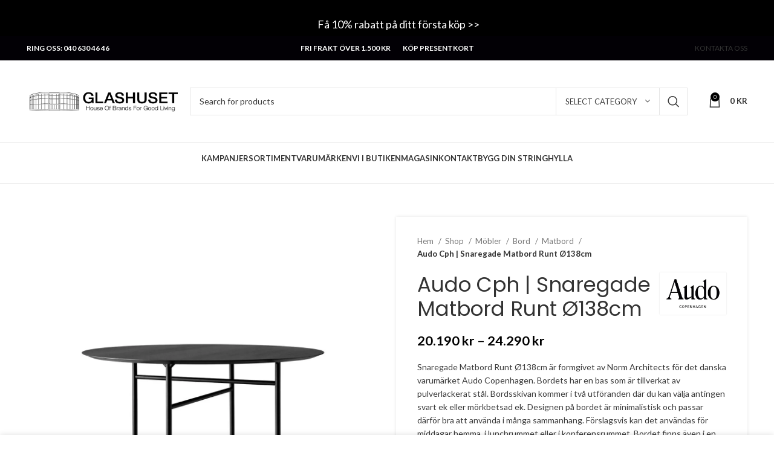

--- FILE ---
content_type: text/html; charset=UTF-8
request_url: https://glashusetmalmo.se/mobler/bord/matbord/snaregade-matbord-runt-138cm/
body_size: 83409
content:
<!DOCTYPE html> <html lang="sv-SE" prefix="og: https://ogp.me/ns#"> <head><script>if(navigator.userAgent.match(/MSIE|Internet Explorer/i)||navigator.userAgent.match(/Trident\/7\..*?rv:11/i)){let e=document.location.href;if(!e.match(/[?&]nonitro/)){if(e.indexOf("?")==-1){if(e.indexOf("#")==-1){document.location.href=e+"?nonitro=1"}else{document.location.href=e.replace("#","?nonitro=1#")}}else{if(e.indexOf("#")==-1){document.location.href=e+"&nonitro=1"}else{document.location.href=e.replace("#","&nonitro=1#")}}}}</script><link rel="preconnect" href="https://glashusetmalmo.se" /><link rel="preconnect" href="https://js.klarna.com" /><link rel="preconnect" href="https://www.googletagmanager.com" /><link rel="preconnect" href="https://cdn-amhee.nitrocdn.com" /><meta charset="UTF-8" /><title>Snaregade Matbord Runt Ø138cm från Audo Copenhagen</title><meta name="description" content="Snaregade Matbord Runt Ø138cm är formgivet av Norm Architects för det danska varumärket Audo Copenhagen. Bordets har en bas som är tillverkat av pulverlackerat stål. Bordsskivan kommer i två utföranden där du kan välja antingen svart ek eller mörkbetsad ek. Designen på bordet är minimalistisk och passar därför bra att använda i många sammanhang. Förslagsvis kan det användas för middagar hemma, i lunchrummet eller i konferensrummet. Bordet finns även i en oval och en rektangulär variant i ett flertal olika storlekar." /><meta name="robots" content="follow, index, max-snippet:-1, max-video-preview:-1, max-image-preview:large" /><meta property="og:locale" content="sv_SE" /><meta property="og:type" content="product" /><meta property="og:title" content="Snaregade Matbord Runt Ø138cm från Audo Copenhagen" /><meta property="og:description" content="Snaregade Matbord Runt Ø138cm är formgivet av Norm Architects för det danska varumärket Audo Copenhagen. Bordets har en bas som är tillverkat av pulverlackerat stål. Bordsskivan kommer i två utföranden där du kan välja antingen svart ek eller mörkbetsad ek. Designen på bordet är minimalistisk och passar därför bra att använda i många sammanhang. Förslagsvis kan det användas för middagar hemma, i lunchrummet eller i konferensrummet. Bordet finns även i en oval och en rektangulär variant i ett flertal olika storlekar." /><meta property="og:url" content="https://glashusetmalmo.se/mobler/bord/matbord/snaregade-matbord-runt-138cm/" /><meta property="og:site_name" content="Glashuset" /><meta property="og:updated_time" content="2025-10-01T00:01:04+02:00" /><meta property="og:image" content="https://glashusetmalmo.se/wp-content/uploads/2021/10/snaregade-round-139-blackoak.jpg" /><meta property="og:image:secure_url" content="https://glashusetmalmo.se/wp-content/uploads/2021/10/snaregade-round-139-blackoak.jpg" /><meta property="og:image:width" content="1200" /><meta property="og:image:height" content="1200" /><meta property="og:image:alt" content="Snaregade Matbord Runt Ø138cm" /><meta property="og:image:type" content="image/jpeg" /><meta property="product:brand" content="Audo Copenhagen" /><meta property="product:availability" content="instock" /><meta name="twitter:card" content="summary_large_image" /><meta name="twitter:title" content="Snaregade Matbord Runt Ø138cm från Audo Copenhagen" /><meta name="twitter:description" content="Snaregade Matbord Runt Ø138cm är formgivet av Norm Architects för det danska varumärket Audo Copenhagen. Bordets har en bas som är tillverkat av pulverlackerat stål. Bordsskivan kommer i två utföranden där du kan välja antingen svart ek eller mörkbetsad ek. Designen på bordet är minimalistisk och passar därför bra att använda i många sammanhang. Förslagsvis kan det användas för middagar hemma, i lunchrummet eller i konferensrummet. Bordet finns även i en oval och en rektangulär variant i ett flertal olika storlekar." /><meta name="twitter:image" content="https://glashusetmalmo.se/wp-content/uploads/2021/10/snaregade-round-139-blackoak.jpg" /><meta name="twitter:label1" content="Pris" /><meta name="twitter:data1" content="20.190&nbsp;&#107;&#114; - 24.290&nbsp;&#107;&#114;" /><meta name="twitter:label2" content="Tillgänglighet" /><meta name="twitter:data2" content="I lager" /><meta name="generator" content="Site Kit by Google 1.167.0" /><meta name="facebook-domain-verification" content="hqdwusugcz23hatuaglb8p9binhwso" /><meta name="google-site-verification" content="6zcf1uItuA3vnARS9F5PEoUwY4lfMzNmoW7_LCuPcug" /><meta name="viewport" content="width=device-width, initial-scale=1.0, maximum-scale=1.0, user-scalable=no" /><meta name="generator" content="Elementor 3.33.2; features: additional_custom_breakpoints; settings: css_print_method-external, google_font-enabled, font_display-auto" /><meta name="msapplication-TileImage" content="https://glashusetmalmo.se/wp-content/uploads/2024/01/cropped-Favicon_Glashuset-512x512-1-270x270.png" /><meta name="generator" content="NitroPack" /><script>var NPSH,NitroScrollHelper;NPSH=NitroScrollHelper=function(){let e=null;const o=window.sessionStorage.getItem("nitroScrollPos");function t(){let e=JSON.parse(window.sessionStorage.getItem("nitroScrollPos"))||{};if(typeof e!=="object"){e={}}e[document.URL]=window.scrollY;window.sessionStorage.setItem("nitroScrollPos",JSON.stringify(e))}window.addEventListener("scroll",function(){if(e!==null){clearTimeout(e)}e=setTimeout(t,200)},{passive:true});let r={};r.getScrollPos=()=>{if(!o){return 0}const e=JSON.parse(o);return e[document.URL]||0};r.isScrolled=()=>{return r.getScrollPos()>document.documentElement.clientHeight*.5};return r}();</script><script>(function(){var a=false;var e=document.documentElement.classList;var i=navigator.userAgent.toLowerCase();var n=["android","iphone","ipad"];var r=n.length;var o;var d=null;for(var t=0;t<r;t++){o=n[t];if(i.indexOf(o)>-1)d=o;if(e.contains(o)){a=true;e.remove(o)}}if(a&&d){e.add(d);if(d=="iphone"||d=="ipad"){e.add("ios")}}})();</script><script type="text/worker" id="nitro-web-worker">var preloadRequests=0;var remainingCount={};var baseURI="";self.onmessage=function(e){switch(e.data.cmd){case"RESOURCE_PRELOAD":var o=e.data.requestId;remainingCount[o]=0;e.data.resources.forEach(function(e){preload(e,function(o){return function(){console.log(o+" DONE: "+e);if(--remainingCount[o]==0){self.postMessage({cmd:"RESOURCE_PRELOAD",requestId:o})}}}(o));remainingCount[o]++});break;case"SET_BASEURI":baseURI=e.data.uri;break}};async function preload(e,o){if(typeof URL!=="undefined"&&baseURI){try{var a=new URL(e,baseURI);e=a.href}catch(e){console.log("Worker error: "+e.message)}}console.log("Preloading "+e);try{var n=new Request(e,{mode:"no-cors",redirect:"follow"});await fetch(n);o()}catch(a){console.log(a);var r=new XMLHttpRequest;r.responseType="blob";r.onload=o;r.onerror=o;r.open("GET",e,true);r.send()}}</script><script id="nprl">(()=>{if(window.NPRL!=undefined)return;(function(e){var t=e.prototype;t.after||(t.after=function(){var e,t=arguments,n=t.length,r=0,i=this,o=i.parentNode,a=Node,c=String,u=document;if(o!==null){while(r<n){(e=t[r])instanceof a?(i=i.nextSibling)!==null?o.insertBefore(e,i):o.appendChild(e):o.appendChild(u.createTextNode(c(e)));++r}}})})(Element);var e,t;e=t=function(){var t=false;var r=window.URL||window.webkitURL;var i=true;var o=true;var a=1;var c=null;var u=null;var d=true;var s=window.nitroGtmExcludes!=undefined;var l=s?JSON.parse(atob(window.nitroGtmExcludes)).map(e=>new RegExp(e)):[];var f;var m;var v=null;var p=null;var g=null;var h={touch:["touchmove","touchend"],default:["mousemove","click","keydown","wheel"]};var E=true;var y=[];var w=false;var b=[];var S=0;var N=0;var L=false;var T=0;var R=null;var O=false;var A=false;var C=false;var P=[];var I=[];var M=[];var k=[];var x=false;var _={};var j=new Map;var B="noModule"in HTMLScriptElement.prototype;var q=requestAnimationFrame||mozRequestAnimationFrame||webkitRequestAnimationFrame||msRequestAnimationFrame;const D="gtm.js?id=";function H(e,t){if(!_[e]){_[e]=[]}_[e].push(t)}function U(e,t){if(_[e]){var n=0,r=_[e];for(var n=0;n<r.length;n++){r[n].call(this,t)}}}function Y(){(function(e,t){var r=null;var i=function(e){r(e)};var o=null;var a={};var c=null;var u=null;var d=0;e.addEventListener(t,function(r){if(["load","DOMContentLoaded"].indexOf(t)!=-1){if(u){Q(function(){e.triggerNitroEvent(t)})}c=true}else if(t=="readystatechange"){d++;n.ogReadyState=d==1?"interactive":"complete";if(u&&u>=d){n.documentReadyState=n.ogReadyState;Q(function(){e.triggerNitroEvent(t)})}}});e.addEventListener(t+"Nitro",function(e){if(["load","DOMContentLoaded"].indexOf(t)!=-1){if(!c){e.preventDefault();e.stopImmediatePropagation()}else{}u=true}else if(t=="readystatechange"){u=n.documentReadyState=="interactive"?1:2;if(d<u){e.preventDefault();e.stopImmediatePropagation()}}});switch(t){case"load":o="onload";break;case"readystatechange":o="onreadystatechange";break;case"pageshow":o="onpageshow";break;default:o=null;break}if(o){Object.defineProperty(e,o,{get:function(){return r},set:function(n){if(typeof n!=="function"){r=null;e.removeEventListener(t+"Nitro",i)}else{if(!r){e.addEventListener(t+"Nitro",i)}r=n}}})}Object.defineProperty(e,"addEventListener"+t,{value:function(r){if(r!=t||!n.startedScriptLoading||document.currentScript&&document.currentScript.hasAttribute("nitro-exclude")){}else{arguments[0]+="Nitro"}e.ogAddEventListener.apply(e,arguments);a[arguments[1]]=arguments[0]}});Object.defineProperty(e,"removeEventListener"+t,{value:function(t){var n=a[arguments[1]];arguments[0]=n;e.ogRemoveEventListener.apply(e,arguments)}});Object.defineProperty(e,"triggerNitroEvent"+t,{value:function(t,n){n=n||e;var r=new Event(t+"Nitro",{bubbles:true});r.isNitroPack=true;Object.defineProperty(r,"type",{get:function(){return t},set:function(){}});Object.defineProperty(r,"target",{get:function(){return n},set:function(){}});e.dispatchEvent(r)}});if(typeof e.triggerNitroEvent==="undefined"){(function(){var t=e.addEventListener;var n=e.removeEventListener;Object.defineProperty(e,"ogAddEventListener",{value:t});Object.defineProperty(e,"ogRemoveEventListener",{value:n});Object.defineProperty(e,"addEventListener",{value:function(n){var r="addEventListener"+n;if(typeof e[r]!=="undefined"){e[r].apply(e,arguments)}else{t.apply(e,arguments)}},writable:true});Object.defineProperty(e,"removeEventListener",{value:function(t){var r="removeEventListener"+t;if(typeof e[r]!=="undefined"){e[r].apply(e,arguments)}else{n.apply(e,arguments)}}});Object.defineProperty(e,"triggerNitroEvent",{value:function(t,n){var r="triggerNitroEvent"+t;if(typeof e[r]!=="undefined"){e[r].apply(e,arguments)}}})})()}}).apply(null,arguments)}Y(window,"load");Y(window,"pageshow");Y(window,"DOMContentLoaded");Y(document,"DOMContentLoaded");Y(document,"readystatechange");try{var F=new Worker(r.createObjectURL(new Blob([document.getElementById("nitro-web-worker").textContent],{type:"text/javascript"})))}catch(e){var F=new Worker("data:text/javascript;base64,"+btoa(document.getElementById("nitro-web-worker").textContent))}F.onmessage=function(e){if(e.data.cmd=="RESOURCE_PRELOAD"){U(e.data.requestId,e)}};if(typeof document.baseURI!=="undefined"){F.postMessage({cmd:"SET_BASEURI",uri:document.baseURI})}var G=function(e){if(--S==0){Q(K)}};var W=function(e){e.target.removeEventListener("load",W);e.target.removeEventListener("error",W);e.target.removeEventListener("nitroTimeout",W);if(e.type!="nitroTimeout"){clearTimeout(e.target.nitroTimeout)}if(--N==0&&S==0){Q(J)}};var X=function(e){var t=e.textContent;try{var n=r.createObjectURL(new Blob([t.replace(/^(?:<!--)?(.*?)(?:-->)?$/gm,"$1")],{type:"text/javascript"}))}catch(e){var n="data:text/javascript;base64,"+btoa(t.replace(/^(?:<!--)?(.*?)(?:-->)?$/gm,"$1"))}return n};var K=function(){n.documentReadyState="interactive";document.triggerNitroEvent("readystatechange");document.triggerNitroEvent("DOMContentLoaded");if(window.pageYOffset||window.pageXOffset){window.dispatchEvent(new Event("scroll"))}A=true;Q(function(){if(N==0){Q(J)}Q($)})};var J=function(){if(!A||O)return;O=true;R.disconnect();en();n.documentReadyState="complete";document.triggerNitroEvent("readystatechange");window.triggerNitroEvent("load",document);window.triggerNitroEvent("pageshow",document);if(window.pageYOffset||window.pageXOffset||location.hash){let e=typeof history.scrollRestoration!=="undefined"&&history.scrollRestoration=="auto";if(e&&typeof NPSH!=="undefined"&&NPSH.getScrollPos()>0&&window.pageYOffset>document.documentElement.clientHeight*.5){window.scrollTo(0,NPSH.getScrollPos())}else if(location.hash){try{let e=document.querySelector(location.hash);if(e){e.scrollIntoView()}}catch(e){}}}var e=null;if(a==1){e=eo}else{e=eu}Q(e)};var Q=function(e){setTimeout(e,0)};var V=function(e){if(e.type=="touchend"||e.type=="click"){g=e}};var $=function(){if(d&&g){setTimeout(function(e){return function(){var t=function(e,t,n){var r=new Event(e,{bubbles:true,cancelable:true});if(e=="click"){r.clientX=t;r.clientY=n}else{r.touches=[{clientX:t,clientY:n}]}return r};var n;if(e.type=="touchend"){var r=e.changedTouches[0];n=document.elementFromPoint(r.clientX,r.clientY);n.dispatchEvent(t("touchstart"),r.clientX,r.clientY);n.dispatchEvent(t("touchend"),r.clientX,r.clientY);n.dispatchEvent(t("click"),r.clientX,r.clientY)}else if(e.type=="click"){n=document.elementFromPoint(e.clientX,e.clientY);n.dispatchEvent(t("click"),e.clientX,e.clientY)}}}(g),150);g=null}};var z=function(e){if(e.tagName=="SCRIPT"&&!e.hasAttribute("data-nitro-for-id")&&!e.hasAttribute("nitro-document-write")||e.tagName=="IMG"&&(e.hasAttribute("src")||e.hasAttribute("srcset"))||e.tagName=="IFRAME"&&e.hasAttribute("src")||e.tagName=="LINK"&&e.hasAttribute("href")&&e.hasAttribute("rel")&&e.getAttribute("rel")=="stylesheet"){if(e.tagName==="IFRAME"&&e.src.indexOf("about:blank")>-1){return}var t="";switch(e.tagName){case"LINK":t=e.href;break;case"IMG":if(k.indexOf(e)>-1)return;t=e.srcset||e.src;break;default:t=e.src;break}var n=e.getAttribute("type");if(!t&&e.tagName!=="SCRIPT")return;if((e.tagName=="IMG"||e.tagName=="LINK")&&(t.indexOf("data:")===0||t.indexOf("blob:")===0))return;if(e.tagName=="SCRIPT"&&n&&n!=="text/javascript"&&n!=="application/javascript"){if(n!=="module"||!B)return}if(e.tagName==="SCRIPT"){if(k.indexOf(e)>-1)return;if(e.noModule&&B){return}let t=null;if(document.currentScript){if(document.currentScript.src&&document.currentScript.src.indexOf(D)>-1){t=document.currentScript}if(document.currentScript.hasAttribute("data-nitro-gtm-id")){e.setAttribute("data-nitro-gtm-id",document.currentScript.getAttribute("data-nitro-gtm-id"))}}else if(window.nitroCurrentScript){if(window.nitroCurrentScript.src&&window.nitroCurrentScript.src.indexOf(D)>-1){t=window.nitroCurrentScript}}if(t&&s){let n=false;for(const t of l){n=e.src?t.test(e.src):t.test(e.textContent);if(n){break}}if(!n){e.type="text/googletagmanagerscript";let n=t.hasAttribute("data-nitro-gtm-id")?t.getAttribute("data-nitro-gtm-id"):t.id;if(!j.has(n)){j.set(n,[])}let r=j.get(n);r.push(e);return}}if(!e.src){if(e.textContent.length>0){e.textContent+="\n;if(document.currentScript.nitroTimeout) {clearTimeout(document.currentScript.nitroTimeout);}; setTimeout(function() { this.dispatchEvent(new Event('load')); }.bind(document.currentScript), 0);"}else{return}}else{}k.push(e)}if(!e.hasOwnProperty("nitroTimeout")){N++;e.addEventListener("load",W,true);e.addEventListener("error",W,true);e.addEventListener("nitroTimeout",W,true);e.nitroTimeout=setTimeout(function(){console.log("Resource timed out",e);e.dispatchEvent(new Event("nitroTimeout"))},5e3)}}};var Z=function(e){if(e.hasOwnProperty("nitroTimeout")&&e.nitroTimeout){clearTimeout(e.nitroTimeout);e.nitroTimeout=null;e.dispatchEvent(new Event("nitroTimeout"))}};document.documentElement.addEventListener("load",function(e){if(e.target.tagName=="SCRIPT"||e.target.tagName=="IMG"){k.push(e.target)}},true);document.documentElement.addEventListener("error",function(e){if(e.target.tagName=="SCRIPT"||e.target.tagName=="IMG"){k.push(e.target)}},true);var ee=["appendChild","replaceChild","insertBefore","prepend","append","before","after","replaceWith","insertAdjacentElement"];var et=function(){if(s){window._nitro_setTimeout=window.setTimeout;window.setTimeout=function(e,t,...n){let r=document.currentScript||window.nitroCurrentScript;if(!r||r.src&&r.src.indexOf(D)==-1){return window._nitro_setTimeout.call(window,e,t,...n)}return window._nitro_setTimeout.call(window,function(e,t){return function(...n){window.nitroCurrentScript=e;t(...n)}}(r,e),t,...n)}}ee.forEach(function(e){HTMLElement.prototype["og"+e]=HTMLElement.prototype[e];HTMLElement.prototype[e]=function(...t){if(this.parentNode||this===document.documentElement){switch(e){case"replaceChild":case"insertBefore":t.pop();break;case"insertAdjacentElement":t.shift();break}t.forEach(function(e){if(!e)return;if(e.tagName=="SCRIPT"){z(e)}else{if(e.children&&e.children.length>0){e.querySelectorAll("script").forEach(z)}}})}return this["og"+e].apply(this,arguments)}})};var en=function(){if(s&&typeof window._nitro_setTimeout==="function"){window.setTimeout=window._nitro_setTimeout}ee.forEach(function(e){HTMLElement.prototype[e]=HTMLElement.prototype["og"+e]})};var er=async function(){if(o){ef(f);ef(V);if(v){clearTimeout(v);v=null}}if(T===1){L=true;return}else if(T===0){T=-1}n.startedScriptLoading=true;Object.defineProperty(document,"readyState",{get:function(){return n.documentReadyState},set:function(){}});var e=document.documentElement;var t={attributes:true,attributeFilter:["src"],childList:true,subtree:true};R=new MutationObserver(function(e,t){e.forEach(function(e){if(e.type=="childList"&&e.addedNodes.length>0){e.addedNodes.forEach(function(e){if(!document.documentElement.contains(e)){return}if(e.tagName=="IMG"||e.tagName=="IFRAME"||e.tagName=="LINK"){z(e)}})}if(e.type=="childList"&&e.removedNodes.length>0){e.removedNodes.forEach(function(e){if(e.tagName=="IFRAME"||e.tagName=="LINK"){Z(e)}})}if(e.type=="attributes"){var t=e.target;if(!document.documentElement.contains(t)){return}if(t.tagName=="IFRAME"||t.tagName=="LINK"||t.tagName=="IMG"||t.tagName=="SCRIPT"){z(t)}}})});R.observe(e,t);if(!s){et()}await Promise.all(P);var r=b.shift();var i=null;var a=false;while(r){var c;var u=JSON.parse(atob(r.meta));var d=u.delay;if(r.type=="inline"){var l=document.getElementById(r.id);if(l){l.remove()}else{r=b.shift();continue}c=X(l);if(c===false){r=b.shift();continue}}else{c=r.src}if(!a&&r.type!="inline"&&(typeof u.attributes.async!="undefined"||typeof u.attributes.defer!="undefined")){if(i===null){i=r}else if(i===r){a=true}if(!a){b.push(r);r=b.shift();continue}}var m=document.createElement("script");m.src=c;m.setAttribute("data-nitro-for-id",r.id);for(var p in u.attributes){try{if(u.attributes[p]===false){m.setAttribute(p,"")}else{m.setAttribute(p,u.attributes[p])}}catch(e){console.log("Error while setting script attribute",m,e)}}m.async=false;if(u.canonicalLink!=""&&Object.getOwnPropertyDescriptor(m,"src")?.configurable!==false){(e=>{Object.defineProperty(m,"src",{get:function(){return e.canonicalLink},set:function(){}})})(u)}if(d){setTimeout((function(e,t){var n=document.querySelector("[data-nitro-marker-id='"+t+"']");if(n){n.after(e)}else{document.head.appendChild(e)}}).bind(null,m,r.id),d)}else{m.addEventListener("load",G);m.addEventListener("error",G);if(!m.noModule||!B){S++}var g=document.querySelector("[data-nitro-marker-id='"+r.id+"']");if(g){Q(function(e,t){return function(){e.after(t)}}(g,m))}else{Q(function(e){return function(){document.head.appendChild(e)}}(m))}}r=b.shift()}};var ei=function(){var e=document.getElementById("nitro-deferred-styles");var t=document.createElement("div");t.innerHTML=e.textContent;return t};var eo=async function(e){isPreload=e&&e.type=="NitroPreload";if(!isPreload){T=-1;E=false;if(o){ef(f);ef(V);if(v){clearTimeout(v);v=null}}}if(w===false){var t=ei();let e=t.querySelectorAll('style,link[rel="stylesheet"]');w=e.length;if(w){let e=document.getElementById("nitro-deferred-styles-marker");e.replaceWith.apply(e,t.childNodes)}else if(isPreload){Q(ed)}else{es()}}else if(w===0&&!isPreload){es()}};var ea=function(){var e=ei();var t=e.childNodes;var n;var r=[];for(var i=0;i<t.length;i++){n=t[i];if(n.href){r.push(n.href)}}var o="css-preload";H(o,function(e){eo(new Event("NitroPreload"))});if(r.length){F.postMessage({cmd:"RESOURCE_PRELOAD",resources:r,requestId:o})}else{Q(function(){U(o)})}};var ec=function(){if(T===-1)return;T=1;var e=[];var t,n;for(var r=0;r<b.length;r++){t=b[r];if(t.type!="inline"){if(t.src){n=JSON.parse(atob(t.meta));if(n.delay)continue;if(n.attributes.type&&n.attributes.type=="module"&&!B)continue;e.push(t.src)}}}if(e.length){var i="js-preload";H(i,function(e){T=2;if(L){Q(er)}});F.postMessage({cmd:"RESOURCE_PRELOAD",resources:e,requestId:i})}};var eu=function(){while(I.length){style=I.shift();if(style.hasAttribute("nitropack-onload")){style.setAttribute("onload",style.getAttribute("nitropack-onload"));Q(function(e){return function(){e.dispatchEvent(new Event("load"))}}(style))}}while(M.length){style=M.shift();if(style.hasAttribute("nitropack-onerror")){style.setAttribute("onerror",style.getAttribute("nitropack-onerror"));Q(function(e){return function(){e.dispatchEvent(new Event("error"))}}(style))}}};var ed=function(){if(!x){if(i){Q(function(){var e=document.getElementById("nitro-critical-css");if(e){e.remove()}})}x=true;onStylesLoadEvent=new Event("NitroStylesLoaded");onStylesLoadEvent.isNitroPack=true;window.dispatchEvent(onStylesLoadEvent)}};var es=function(){if(a==2){Q(er)}else{eu()}};var el=function(e){m.forEach(function(t){document.addEventListener(t,e,true)})};var ef=function(e){m.forEach(function(t){document.removeEventListener(t,e,true)})};if(s){et()}return{setAutoRemoveCriticalCss:function(e){i=e},registerScript:function(e,t,n){b.push({type:"remote",src:e,id:t,meta:n})},registerInlineScript:function(e,t){b.push({type:"inline",id:e,meta:t})},registerStyle:function(e,t,n){y.push({href:e,rel:t,media:n})},onLoadStyle:function(e){I.push(e);if(w!==false&&--w==0){Q(ed);if(E){E=false}else{es()}}},onErrorStyle:function(e){M.push(e);if(w!==false&&--w==0){Q(ed);if(E){E=false}else{es()}}},loadJs:function(e,t){if(!e.src){var n=X(e);if(n!==false){e.src=n;e.textContent=""}}if(t){Q(function(e,t){return function(){e.after(t)}}(t,e))}else{Q(function(e){return function(){document.head.appendChild(e)}}(e))}},loadQueuedResources:async function(){window.dispatchEvent(new Event("NitroBootStart"));if(p){clearTimeout(p);p=null}window.removeEventListener("load",e.loadQueuedResources);f=a==1?er:eo;if(!o||g){Q(f)}else{if(navigator.userAgent.indexOf(" Edge/")==-1){ea();H("css-preload",ec)}el(f);if(u){if(c){v=setTimeout(f,c)}}else{}}},fontPreload:function(e){var t="critical-fonts";H(t,function(e){document.getElementById("nitro-critical-fonts").type="text/css"});F.postMessage({cmd:"RESOURCE_PRELOAD",resources:e,requestId:t})},boot:function(){if(t)return;t=true;C=typeof NPSH!=="undefined"&&NPSH.isScrolled();let n=document.prerendering;if(location.hash||C||n){o=false}m=h.default.concat(h.touch);p=setTimeout(e.loadQueuedResources,1500);el(V);if(C){e.loadQueuedResources()}else{window.addEventListener("load",e.loadQueuedResources)}},addPrerequisite:function(e){P.push(e)},getTagManagerNodes:function(e){if(!e)return j;return j.get(e)??[]}}}();var n,r;n=r=function(){var t=document.write;return{documentWrite:function(n,r){if(n&&n.hasAttribute("nitro-exclude")){return t.call(document,r)}var i=null;if(n.documentWriteContainer){i=n.documentWriteContainer}else{i=document.createElement("span");n.documentWriteContainer=i}var o=null;if(n){if(n.hasAttribute("data-nitro-for-id")){o=document.querySelector('template[data-nitro-marker-id="'+n.getAttribute("data-nitro-for-id")+'"]')}else{o=n}}i.innerHTML+=r;i.querySelectorAll("script").forEach(function(e){e.setAttribute("nitro-document-write","")});if(!i.parentNode){if(o){o.parentNode.insertBefore(i,o)}else{document.body.appendChild(i)}}var a=document.createElement("span");a.innerHTML=r;var c=a.querySelectorAll("script");if(c.length){c.forEach(function(t){var n=t.getAttributeNames();var r=document.createElement("script");n.forEach(function(e){r.setAttribute(e,t.getAttribute(e))});r.async=false;if(!t.src&&t.textContent){r.textContent=t.textContent}e.loadJs(r,o)})}},TrustLogo:function(e,t){var n=document.getElementById(e);var r=document.createElement("img");r.src=t;n.parentNode.insertBefore(r,n)},documentReadyState:"loading",ogReadyState:document.readyState,startedScriptLoading:false,loadScriptDelayed:function(e,t){setTimeout(function(){var t=document.createElement("script");t.src=e;document.head.appendChild(t)},t)}}}();document.write=function(e){n.documentWrite(document.currentScript,e)};document.writeln=function(e){n.documentWrite(document.currentScript,e+"\n")};window.NPRL=e;window.NitroResourceLoader=t;window.NPh=n;window.NitroPackHelper=r})();</script><template id="nitro-deferred-styles-marker"></template><style id="nitro-fonts">@font-face{font-weight:normal;font-style:normal;font-family:"woodmart-font";src:url("https://cdn-amhee.nitrocdn.com/YHbVwvutrPGWLOvQwYPHPrhJDvXOHdoA/assets/static/source/rev-5e06619/glashusetmalmo.se/wp-content/themes/woodmart/fonts/ab7a587925339e58570c2eabdb151957.woodmart-font-1-400.woff2") format("woff2");font-display:swap}@font-face{font-family:"Roboto";font-style:italic;font-weight:100;font-stretch:100%;src:url("https://cdn-amhee.nitrocdn.com/YHbVwvutrPGWLOvQwYPHPrhJDvXOHdoA/assets/static/source/rev-5e06619/glashusetmalmo.se/wp-content/uploads/elementor/google-fonts/fonts/roboto-kfo5cnqeu92fr1mu53zec9_vu3r1gihoszmkc3kawzu.woff2") format("woff2");unicode-range:U+0460-052F,U+1C80-1C8A,U+20B4,U+2DE0-2DFF,U+A640-A69F,U+FE2E-FE2F;font-display:swap}@font-face{font-family:"Roboto";font-style:italic;font-weight:100;font-stretch:100%;src:url("https://cdn-amhee.nitrocdn.com/YHbVwvutrPGWLOvQwYPHPrhJDvXOHdoA/assets/static/source/rev-5e06619/glashusetmalmo.se/wp-content/uploads/elementor/google-fonts/fonts/roboto-kfo5cnqeu92fr1mu53zec9_vu3r1gihoszmkankawzu.woff2") format("woff2");unicode-range:U+0301,U+0400-045F,U+0490-0491,U+04B0-04B1,U+2116;font-display:swap}@font-face{font-family:"Roboto";font-style:italic;font-weight:100;font-stretch:100%;src:url("https://cdn-amhee.nitrocdn.com/YHbVwvutrPGWLOvQwYPHPrhJDvXOHdoA/assets/static/source/rev-5e06619/glashusetmalmo.se/wp-content/uploads/elementor/google-fonts/fonts/roboto-kfo5cnqeu92fr1mu53zec9_vu3r1gihoszmkcnkawzu.woff2") format("woff2");unicode-range:U+1F00-1FFF;font-display:swap}@font-face{font-family:"Roboto";font-style:italic;font-weight:100;font-stretch:100%;src:url("https://cdn-amhee.nitrocdn.com/YHbVwvutrPGWLOvQwYPHPrhJDvXOHdoA/assets/static/source/rev-5e06619/glashusetmalmo.se/wp-content/uploads/elementor/google-fonts/fonts/roboto-kfo5cnqeu92fr1mu53zec9_vu3r1gihoszmkbxkawzu.woff2") format("woff2");unicode-range:U+0370-0377,U+037A-037F,U+0384-038A,U+038C,U+038E-03A1,U+03A3-03FF;font-display:swap}@font-face{font-family:"Roboto";font-style:italic;font-weight:100;font-stretch:100%;src:url("https://cdn-amhee.nitrocdn.com/YHbVwvutrPGWLOvQwYPHPrhJDvXOHdoA/assets/static/source/rev-5e06619/glashusetmalmo.se/wp-content/uploads/elementor/google-fonts/fonts/roboto-kfo5cnqeu92fr1mu53zec9_vu3r1gihoszmkenkawzu.woff2") format("woff2");unicode-range:U+0302-0303,U+0305,U+0307-0308,U+0310,U+0312,U+0315,U+031A,U+0326-0327,U+032C,U+032F-0330,U+0332-0333,U+0338,U+033A,U+0346,U+034D,U+0391-03A1,U+03A3-03A9,U+03B1-03C9,U+03D1,U+03D5-03D6,U+03F0-03F1,U+03F4-03F5,U+2016-2017,U+2034-2038,U+203C,U+2040,U+2043,U+2047,U+2050,U+2057,U+205F,U+2070-2071,U+2074-208E,U+2090-209C,U+20D0-20DC,U+20E1,U+20E5-20EF,U+2100-2112,U+2114-2115,U+2117-2121,U+2123-214F,U+2190,U+2192,U+2194-21AE,U+21B0-21E5,U+21F1-21F2,U+21F4-2211,U+2213-2214,U+2216-22FF,U+2308-230B,U+2310,U+2319,U+231C-2321,U+2336-237A,U+237C,U+2395,U+239B-23B7,U+23D0,U+23DC-23E1,U+2474-2475,U+25AF,U+25B3,U+25B7,U+25BD,U+25C1,U+25CA,U+25CC,U+25FB,U+266D-266F,U+27C0-27FF,U+2900-2AFF,U+2B0E-2B11,U+2B30-2B4C,U+2BFE,U+3030,U+FF5B,U+FF5D,U+1D400-1D7FF,U+1EE00-1EEFF;font-display:swap}@font-face{font-family:"Roboto";font-style:italic;font-weight:100;font-stretch:100%;src:url("https://cdn-amhee.nitrocdn.com/YHbVwvutrPGWLOvQwYPHPrhJDvXOHdoA/assets/static/source/rev-5e06619/glashusetmalmo.se/wp-content/uploads/elementor/google-fonts/fonts/roboto-kfo5cnqeu92fr1mu53zec9_vu3r1gihoszmkahkawzu.woff2") format("woff2");unicode-range:U+0001-000C,U+000E-001F,U+007F-009F,U+20DD-20E0,U+20E2-20E4,U+2150-218F,U+2190,U+2192,U+2194-2199,U+21AF,U+21E6-21F0,U+21F3,U+2218-2219,U+2299,U+22C4-22C6,U+2300-243F,U+2440-244A,U+2460-24FF,U+25A0-27BF,U+2800-28FF,U+2921-2922,U+2981,U+29BF,U+29EB,U+2B00-2BFF,U+4DC0-4DFF,U+FFF9-FFFB,U+10140-1018E,U+10190-1019C,U+101A0,U+101D0-101FD,U+102E0-102FB,U+10E60-10E7E,U+1D2C0-1D2D3,U+1D2E0-1D37F,U+1F000-1F0FF,U+1F100-1F1AD,U+1F1E6-1F1FF,U+1F30D-1F30F,U+1F315,U+1F31C,U+1F31E,U+1F320-1F32C,U+1F336,U+1F378,U+1F37D,U+1F382,U+1F393-1F39F,U+1F3A7-1F3A8,U+1F3AC-1F3AF,U+1F3C2,U+1F3C4-1F3C6,U+1F3CA-1F3CE,U+1F3D4-1F3E0,U+1F3ED,U+1F3F1-1F3F3,U+1F3F5-1F3F7,U+1F408,U+1F415,U+1F41F,U+1F426,U+1F43F,U+1F441-1F442,U+1F444,U+1F446-1F449,U+1F44C-1F44E,U+1F453,U+1F46A,U+1F47D,U+1F4A3,U+1F4B0,U+1F4B3,U+1F4B9,U+1F4BB,U+1F4BF,U+1F4C8-1F4CB,U+1F4D6,U+1F4DA,U+1F4DF,U+1F4E3-1F4E6,U+1F4EA-1F4ED,U+1F4F7,U+1F4F9-1F4FB,U+1F4FD-1F4FE,U+1F503,U+1F507-1F50B,U+1F50D,U+1F512-1F513,U+1F53E-1F54A,U+1F54F-1F5FA,U+1F610,U+1F650-1F67F,U+1F687,U+1F68D,U+1F691,U+1F694,U+1F698,U+1F6AD,U+1F6B2,U+1F6B9-1F6BA,U+1F6BC,U+1F6C6-1F6CF,U+1F6D3-1F6D7,U+1F6E0-1F6EA,U+1F6F0-1F6F3,U+1F6F7-1F6FC,U+1F700-1F7FF,U+1F800-1F80B,U+1F810-1F847,U+1F850-1F859,U+1F860-1F887,U+1F890-1F8AD,U+1F8B0-1F8BB,U+1F8C0-1F8C1,U+1F900-1F90B,U+1F93B,U+1F946,U+1F984,U+1F996,U+1F9E9,U+1FA00-1FA6F,U+1FA70-1FA7C,U+1FA80-1FA89,U+1FA8F-1FAC6,U+1FACE-1FADC,U+1FADF-1FAE9,U+1FAF0-1FAF8,U+1FB00-1FBFF;font-display:swap}@font-face{font-family:"Roboto";font-style:italic;font-weight:100;font-stretch:100%;src:url("https://cdn-amhee.nitrocdn.com/YHbVwvutrPGWLOvQwYPHPrhJDvXOHdoA/assets/static/source/rev-5e06619/glashusetmalmo.se/wp-content/uploads/elementor/google-fonts/fonts/roboto-kfo5cnqeu92fr1mu53zec9_vu3r1gihoszmkcxkawzu.woff2") format("woff2");unicode-range:U+0102-0103,U+0110-0111,U+0128-0129,U+0168-0169,U+01A0-01A1,U+01AF-01B0,U+0300-0301,U+0303-0304,U+0308-0309,U+0323,U+0329,U+1EA0-1EF9,U+20AB;font-display:swap}@font-face{font-family:"Roboto";font-style:italic;font-weight:100;font-stretch:100%;src:url("https://cdn-amhee.nitrocdn.com/YHbVwvutrPGWLOvQwYPHPrhJDvXOHdoA/assets/static/source/rev-5e06619/glashusetmalmo.se/wp-content/uploads/elementor/google-fonts/fonts/roboto-kfo5cnqeu92fr1mu53zec9_vu3r1gihoszmkchkawzu.woff2") format("woff2");unicode-range:U+0100-02BA,U+02BD-02C5,U+02C7-02CC,U+02CE-02D7,U+02DD-02FF,U+0304,U+0308,U+0329,U+1D00-1DBF,U+1E00-1E9F,U+1EF2-1EFF,U+2020,U+20A0-20AB,U+20AD-20C0,U+2113,U+2C60-2C7F,U+A720-A7FF;font-display:swap}@font-face{font-family:"Roboto";font-style:italic;font-weight:100;font-stretch:100%;src:url("https://cdn-amhee.nitrocdn.com/YHbVwvutrPGWLOvQwYPHPrhJDvXOHdoA/assets/static/source/rev-5e06619/glashusetmalmo.se/wp-content/uploads/elementor/google-fonts/fonts/roboto-kfo5cnqeu92fr1mu53zec9_vu3r1gihoszmkbnka.woff2") format("woff2");unicode-range:U+0000-00FF,U+0131,U+0152-0153,U+02BB-02BC,U+02C6,U+02DA,U+02DC,U+0304,U+0308,U+0329,U+2000-206F,U+20AC,U+2122,U+2191,U+2193,U+2212,U+2215,U+FEFF,U+FFFD;font-display:swap}@font-face{font-family:"Roboto";font-style:italic;font-weight:200;font-stretch:100%;src:url("https://cdn-amhee.nitrocdn.com/YHbVwvutrPGWLOvQwYPHPrhJDvXOHdoA/assets/static/source/rev-5e06619/glashusetmalmo.se/wp-content/uploads/elementor/google-fonts/fonts/roboto-kfo5cnqeu92fr1mu53zec9_vu3r1gihoszmkc3kawzu.woff2") format("woff2");unicode-range:U+0460-052F,U+1C80-1C8A,U+20B4,U+2DE0-2DFF,U+A640-A69F,U+FE2E-FE2F;font-display:swap}@font-face{font-family:"Roboto";font-style:italic;font-weight:200;font-stretch:100%;src:url("https://cdn-amhee.nitrocdn.com/YHbVwvutrPGWLOvQwYPHPrhJDvXOHdoA/assets/static/source/rev-5e06619/glashusetmalmo.se/wp-content/uploads/elementor/google-fonts/fonts/roboto-kfo5cnqeu92fr1mu53zec9_vu3r1gihoszmkankawzu.woff2") format("woff2");unicode-range:U+0301,U+0400-045F,U+0490-0491,U+04B0-04B1,U+2116;font-display:swap}@font-face{font-family:"Roboto";font-style:italic;font-weight:200;font-stretch:100%;src:url("https://cdn-amhee.nitrocdn.com/YHbVwvutrPGWLOvQwYPHPrhJDvXOHdoA/assets/static/source/rev-5e06619/glashusetmalmo.se/wp-content/uploads/elementor/google-fonts/fonts/roboto-kfo5cnqeu92fr1mu53zec9_vu3r1gihoszmkcnkawzu.woff2") format("woff2");unicode-range:U+1F00-1FFF;font-display:swap}@font-face{font-family:"Roboto";font-style:italic;font-weight:200;font-stretch:100%;src:url("https://cdn-amhee.nitrocdn.com/YHbVwvutrPGWLOvQwYPHPrhJDvXOHdoA/assets/static/source/rev-5e06619/glashusetmalmo.se/wp-content/uploads/elementor/google-fonts/fonts/roboto-kfo5cnqeu92fr1mu53zec9_vu3r1gihoszmkbxkawzu.woff2") format("woff2");unicode-range:U+0370-0377,U+037A-037F,U+0384-038A,U+038C,U+038E-03A1,U+03A3-03FF;font-display:swap}@font-face{font-family:"Roboto";font-style:italic;font-weight:200;font-stretch:100%;src:url("https://cdn-amhee.nitrocdn.com/YHbVwvutrPGWLOvQwYPHPrhJDvXOHdoA/assets/static/source/rev-5e06619/glashusetmalmo.se/wp-content/uploads/elementor/google-fonts/fonts/roboto-kfo5cnqeu92fr1mu53zec9_vu3r1gihoszmkenkawzu.woff2") format("woff2");unicode-range:U+0302-0303,U+0305,U+0307-0308,U+0310,U+0312,U+0315,U+031A,U+0326-0327,U+032C,U+032F-0330,U+0332-0333,U+0338,U+033A,U+0346,U+034D,U+0391-03A1,U+03A3-03A9,U+03B1-03C9,U+03D1,U+03D5-03D6,U+03F0-03F1,U+03F4-03F5,U+2016-2017,U+2034-2038,U+203C,U+2040,U+2043,U+2047,U+2050,U+2057,U+205F,U+2070-2071,U+2074-208E,U+2090-209C,U+20D0-20DC,U+20E1,U+20E5-20EF,U+2100-2112,U+2114-2115,U+2117-2121,U+2123-214F,U+2190,U+2192,U+2194-21AE,U+21B0-21E5,U+21F1-21F2,U+21F4-2211,U+2213-2214,U+2216-22FF,U+2308-230B,U+2310,U+2319,U+231C-2321,U+2336-237A,U+237C,U+2395,U+239B-23B7,U+23D0,U+23DC-23E1,U+2474-2475,U+25AF,U+25B3,U+25B7,U+25BD,U+25C1,U+25CA,U+25CC,U+25FB,U+266D-266F,U+27C0-27FF,U+2900-2AFF,U+2B0E-2B11,U+2B30-2B4C,U+2BFE,U+3030,U+FF5B,U+FF5D,U+1D400-1D7FF,U+1EE00-1EEFF;font-display:swap}@font-face{font-family:"Roboto";font-style:italic;font-weight:200;font-stretch:100%;src:url("https://cdn-amhee.nitrocdn.com/YHbVwvutrPGWLOvQwYPHPrhJDvXOHdoA/assets/static/source/rev-5e06619/glashusetmalmo.se/wp-content/uploads/elementor/google-fonts/fonts/roboto-kfo5cnqeu92fr1mu53zec9_vu3r1gihoszmkahkawzu.woff2") format("woff2");unicode-range:U+0001-000C,U+000E-001F,U+007F-009F,U+20DD-20E0,U+20E2-20E4,U+2150-218F,U+2190,U+2192,U+2194-2199,U+21AF,U+21E6-21F0,U+21F3,U+2218-2219,U+2299,U+22C4-22C6,U+2300-243F,U+2440-244A,U+2460-24FF,U+25A0-27BF,U+2800-28FF,U+2921-2922,U+2981,U+29BF,U+29EB,U+2B00-2BFF,U+4DC0-4DFF,U+FFF9-FFFB,U+10140-1018E,U+10190-1019C,U+101A0,U+101D0-101FD,U+102E0-102FB,U+10E60-10E7E,U+1D2C0-1D2D3,U+1D2E0-1D37F,U+1F000-1F0FF,U+1F100-1F1AD,U+1F1E6-1F1FF,U+1F30D-1F30F,U+1F315,U+1F31C,U+1F31E,U+1F320-1F32C,U+1F336,U+1F378,U+1F37D,U+1F382,U+1F393-1F39F,U+1F3A7-1F3A8,U+1F3AC-1F3AF,U+1F3C2,U+1F3C4-1F3C6,U+1F3CA-1F3CE,U+1F3D4-1F3E0,U+1F3ED,U+1F3F1-1F3F3,U+1F3F5-1F3F7,U+1F408,U+1F415,U+1F41F,U+1F426,U+1F43F,U+1F441-1F442,U+1F444,U+1F446-1F449,U+1F44C-1F44E,U+1F453,U+1F46A,U+1F47D,U+1F4A3,U+1F4B0,U+1F4B3,U+1F4B9,U+1F4BB,U+1F4BF,U+1F4C8-1F4CB,U+1F4D6,U+1F4DA,U+1F4DF,U+1F4E3-1F4E6,U+1F4EA-1F4ED,U+1F4F7,U+1F4F9-1F4FB,U+1F4FD-1F4FE,U+1F503,U+1F507-1F50B,U+1F50D,U+1F512-1F513,U+1F53E-1F54A,U+1F54F-1F5FA,U+1F610,U+1F650-1F67F,U+1F687,U+1F68D,U+1F691,U+1F694,U+1F698,U+1F6AD,U+1F6B2,U+1F6B9-1F6BA,U+1F6BC,U+1F6C6-1F6CF,U+1F6D3-1F6D7,U+1F6E0-1F6EA,U+1F6F0-1F6F3,U+1F6F7-1F6FC,U+1F700-1F7FF,U+1F800-1F80B,U+1F810-1F847,U+1F850-1F859,U+1F860-1F887,U+1F890-1F8AD,U+1F8B0-1F8BB,U+1F8C0-1F8C1,U+1F900-1F90B,U+1F93B,U+1F946,U+1F984,U+1F996,U+1F9E9,U+1FA00-1FA6F,U+1FA70-1FA7C,U+1FA80-1FA89,U+1FA8F-1FAC6,U+1FACE-1FADC,U+1FADF-1FAE9,U+1FAF0-1FAF8,U+1FB00-1FBFF;font-display:swap}@font-face{font-family:"Roboto";font-style:italic;font-weight:200;font-stretch:100%;src:url("https://cdn-amhee.nitrocdn.com/YHbVwvutrPGWLOvQwYPHPrhJDvXOHdoA/assets/static/source/rev-5e06619/glashusetmalmo.se/wp-content/uploads/elementor/google-fonts/fonts/roboto-kfo5cnqeu92fr1mu53zec9_vu3r1gihoszmkcxkawzu.woff2") format("woff2");unicode-range:U+0102-0103,U+0110-0111,U+0128-0129,U+0168-0169,U+01A0-01A1,U+01AF-01B0,U+0300-0301,U+0303-0304,U+0308-0309,U+0323,U+0329,U+1EA0-1EF9,U+20AB;font-display:swap}@font-face{font-family:"Roboto";font-style:italic;font-weight:200;font-stretch:100%;src:url("https://cdn-amhee.nitrocdn.com/YHbVwvutrPGWLOvQwYPHPrhJDvXOHdoA/assets/static/source/rev-5e06619/glashusetmalmo.se/wp-content/uploads/elementor/google-fonts/fonts/roboto-kfo5cnqeu92fr1mu53zec9_vu3r1gihoszmkchkawzu.woff2") format("woff2");unicode-range:U+0100-02BA,U+02BD-02C5,U+02C7-02CC,U+02CE-02D7,U+02DD-02FF,U+0304,U+0308,U+0329,U+1D00-1DBF,U+1E00-1E9F,U+1EF2-1EFF,U+2020,U+20A0-20AB,U+20AD-20C0,U+2113,U+2C60-2C7F,U+A720-A7FF;font-display:swap}@font-face{font-family:"Roboto";font-style:italic;font-weight:200;font-stretch:100%;src:url("https://cdn-amhee.nitrocdn.com/YHbVwvutrPGWLOvQwYPHPrhJDvXOHdoA/assets/static/source/rev-5e06619/glashusetmalmo.se/wp-content/uploads/elementor/google-fonts/fonts/roboto-kfo5cnqeu92fr1mu53zec9_vu3r1gihoszmkbnka.woff2") format("woff2");unicode-range:U+0000-00FF,U+0131,U+0152-0153,U+02BB-02BC,U+02C6,U+02DA,U+02DC,U+0304,U+0308,U+0329,U+2000-206F,U+20AC,U+2122,U+2191,U+2193,U+2212,U+2215,U+FEFF,U+FFFD;font-display:swap}@font-face{font-family:"Roboto";font-style:italic;font-weight:300;font-stretch:100%;src:url("https://cdn-amhee.nitrocdn.com/YHbVwvutrPGWLOvQwYPHPrhJDvXOHdoA/assets/static/source/rev-5e06619/glashusetmalmo.se/wp-content/uploads/elementor/google-fonts/fonts/roboto-kfo5cnqeu92fr1mu53zec9_vu3r1gihoszmkc3kawzu.woff2") format("woff2");unicode-range:U+0460-052F,U+1C80-1C8A,U+20B4,U+2DE0-2DFF,U+A640-A69F,U+FE2E-FE2F;font-display:swap}@font-face{font-family:"Roboto";font-style:italic;font-weight:300;font-stretch:100%;src:url("https://cdn-amhee.nitrocdn.com/YHbVwvutrPGWLOvQwYPHPrhJDvXOHdoA/assets/static/source/rev-5e06619/glashusetmalmo.se/wp-content/uploads/elementor/google-fonts/fonts/roboto-kfo5cnqeu92fr1mu53zec9_vu3r1gihoszmkankawzu.woff2") format("woff2");unicode-range:U+0301,U+0400-045F,U+0490-0491,U+04B0-04B1,U+2116;font-display:swap}@font-face{font-family:"Roboto";font-style:italic;font-weight:300;font-stretch:100%;src:url("https://cdn-amhee.nitrocdn.com/YHbVwvutrPGWLOvQwYPHPrhJDvXOHdoA/assets/static/source/rev-5e06619/glashusetmalmo.se/wp-content/uploads/elementor/google-fonts/fonts/roboto-kfo5cnqeu92fr1mu53zec9_vu3r1gihoszmkcnkawzu.woff2") format("woff2");unicode-range:U+1F00-1FFF;font-display:swap}@font-face{font-family:"Roboto";font-style:italic;font-weight:300;font-stretch:100%;src:url("https://cdn-amhee.nitrocdn.com/YHbVwvutrPGWLOvQwYPHPrhJDvXOHdoA/assets/static/source/rev-5e06619/glashusetmalmo.se/wp-content/uploads/elementor/google-fonts/fonts/roboto-kfo5cnqeu92fr1mu53zec9_vu3r1gihoszmkbxkawzu.woff2") format("woff2");unicode-range:U+0370-0377,U+037A-037F,U+0384-038A,U+038C,U+038E-03A1,U+03A3-03FF;font-display:swap}@font-face{font-family:"Roboto";font-style:italic;font-weight:300;font-stretch:100%;src:url("https://cdn-amhee.nitrocdn.com/YHbVwvutrPGWLOvQwYPHPrhJDvXOHdoA/assets/static/source/rev-5e06619/glashusetmalmo.se/wp-content/uploads/elementor/google-fonts/fonts/roboto-kfo5cnqeu92fr1mu53zec9_vu3r1gihoszmkenkawzu.woff2") format("woff2");unicode-range:U+0302-0303,U+0305,U+0307-0308,U+0310,U+0312,U+0315,U+031A,U+0326-0327,U+032C,U+032F-0330,U+0332-0333,U+0338,U+033A,U+0346,U+034D,U+0391-03A1,U+03A3-03A9,U+03B1-03C9,U+03D1,U+03D5-03D6,U+03F0-03F1,U+03F4-03F5,U+2016-2017,U+2034-2038,U+203C,U+2040,U+2043,U+2047,U+2050,U+2057,U+205F,U+2070-2071,U+2074-208E,U+2090-209C,U+20D0-20DC,U+20E1,U+20E5-20EF,U+2100-2112,U+2114-2115,U+2117-2121,U+2123-214F,U+2190,U+2192,U+2194-21AE,U+21B0-21E5,U+21F1-21F2,U+21F4-2211,U+2213-2214,U+2216-22FF,U+2308-230B,U+2310,U+2319,U+231C-2321,U+2336-237A,U+237C,U+2395,U+239B-23B7,U+23D0,U+23DC-23E1,U+2474-2475,U+25AF,U+25B3,U+25B7,U+25BD,U+25C1,U+25CA,U+25CC,U+25FB,U+266D-266F,U+27C0-27FF,U+2900-2AFF,U+2B0E-2B11,U+2B30-2B4C,U+2BFE,U+3030,U+FF5B,U+FF5D,U+1D400-1D7FF,U+1EE00-1EEFF;font-display:swap}@font-face{font-family:"Roboto";font-style:italic;font-weight:300;font-stretch:100%;src:url("https://cdn-amhee.nitrocdn.com/YHbVwvutrPGWLOvQwYPHPrhJDvXOHdoA/assets/static/source/rev-5e06619/glashusetmalmo.se/wp-content/uploads/elementor/google-fonts/fonts/roboto-kfo5cnqeu92fr1mu53zec9_vu3r1gihoszmkahkawzu.woff2") format("woff2");unicode-range:U+0001-000C,U+000E-001F,U+007F-009F,U+20DD-20E0,U+20E2-20E4,U+2150-218F,U+2190,U+2192,U+2194-2199,U+21AF,U+21E6-21F0,U+21F3,U+2218-2219,U+2299,U+22C4-22C6,U+2300-243F,U+2440-244A,U+2460-24FF,U+25A0-27BF,U+2800-28FF,U+2921-2922,U+2981,U+29BF,U+29EB,U+2B00-2BFF,U+4DC0-4DFF,U+FFF9-FFFB,U+10140-1018E,U+10190-1019C,U+101A0,U+101D0-101FD,U+102E0-102FB,U+10E60-10E7E,U+1D2C0-1D2D3,U+1D2E0-1D37F,U+1F000-1F0FF,U+1F100-1F1AD,U+1F1E6-1F1FF,U+1F30D-1F30F,U+1F315,U+1F31C,U+1F31E,U+1F320-1F32C,U+1F336,U+1F378,U+1F37D,U+1F382,U+1F393-1F39F,U+1F3A7-1F3A8,U+1F3AC-1F3AF,U+1F3C2,U+1F3C4-1F3C6,U+1F3CA-1F3CE,U+1F3D4-1F3E0,U+1F3ED,U+1F3F1-1F3F3,U+1F3F5-1F3F7,U+1F408,U+1F415,U+1F41F,U+1F426,U+1F43F,U+1F441-1F442,U+1F444,U+1F446-1F449,U+1F44C-1F44E,U+1F453,U+1F46A,U+1F47D,U+1F4A3,U+1F4B0,U+1F4B3,U+1F4B9,U+1F4BB,U+1F4BF,U+1F4C8-1F4CB,U+1F4D6,U+1F4DA,U+1F4DF,U+1F4E3-1F4E6,U+1F4EA-1F4ED,U+1F4F7,U+1F4F9-1F4FB,U+1F4FD-1F4FE,U+1F503,U+1F507-1F50B,U+1F50D,U+1F512-1F513,U+1F53E-1F54A,U+1F54F-1F5FA,U+1F610,U+1F650-1F67F,U+1F687,U+1F68D,U+1F691,U+1F694,U+1F698,U+1F6AD,U+1F6B2,U+1F6B9-1F6BA,U+1F6BC,U+1F6C6-1F6CF,U+1F6D3-1F6D7,U+1F6E0-1F6EA,U+1F6F0-1F6F3,U+1F6F7-1F6FC,U+1F700-1F7FF,U+1F800-1F80B,U+1F810-1F847,U+1F850-1F859,U+1F860-1F887,U+1F890-1F8AD,U+1F8B0-1F8BB,U+1F8C0-1F8C1,U+1F900-1F90B,U+1F93B,U+1F946,U+1F984,U+1F996,U+1F9E9,U+1FA00-1FA6F,U+1FA70-1FA7C,U+1FA80-1FA89,U+1FA8F-1FAC6,U+1FACE-1FADC,U+1FADF-1FAE9,U+1FAF0-1FAF8,U+1FB00-1FBFF;font-display:swap}@font-face{font-family:"Roboto";font-style:italic;font-weight:300;font-stretch:100%;src:url("https://cdn-amhee.nitrocdn.com/YHbVwvutrPGWLOvQwYPHPrhJDvXOHdoA/assets/static/source/rev-5e06619/glashusetmalmo.se/wp-content/uploads/elementor/google-fonts/fonts/roboto-kfo5cnqeu92fr1mu53zec9_vu3r1gihoszmkcxkawzu.woff2") format("woff2");unicode-range:U+0102-0103,U+0110-0111,U+0128-0129,U+0168-0169,U+01A0-01A1,U+01AF-01B0,U+0300-0301,U+0303-0304,U+0308-0309,U+0323,U+0329,U+1EA0-1EF9,U+20AB;font-display:swap}@font-face{font-family:"Roboto";font-style:italic;font-weight:300;font-stretch:100%;src:url("https://cdn-amhee.nitrocdn.com/YHbVwvutrPGWLOvQwYPHPrhJDvXOHdoA/assets/static/source/rev-5e06619/glashusetmalmo.se/wp-content/uploads/elementor/google-fonts/fonts/roboto-kfo5cnqeu92fr1mu53zec9_vu3r1gihoszmkchkawzu.woff2") format("woff2");unicode-range:U+0100-02BA,U+02BD-02C5,U+02C7-02CC,U+02CE-02D7,U+02DD-02FF,U+0304,U+0308,U+0329,U+1D00-1DBF,U+1E00-1E9F,U+1EF2-1EFF,U+2020,U+20A0-20AB,U+20AD-20C0,U+2113,U+2C60-2C7F,U+A720-A7FF;font-display:swap}@font-face{font-family:"Roboto";font-style:italic;font-weight:300;font-stretch:100%;src:url("https://cdn-amhee.nitrocdn.com/YHbVwvutrPGWLOvQwYPHPrhJDvXOHdoA/assets/static/source/rev-5e06619/glashusetmalmo.se/wp-content/uploads/elementor/google-fonts/fonts/roboto-kfo5cnqeu92fr1mu53zec9_vu3r1gihoszmkbnka.woff2") format("woff2");unicode-range:U+0000-00FF,U+0131,U+0152-0153,U+02BB-02BC,U+02C6,U+02DA,U+02DC,U+0304,U+0308,U+0329,U+2000-206F,U+20AC,U+2122,U+2191,U+2193,U+2212,U+2215,U+FEFF,U+FFFD;font-display:swap}@font-face{font-family:"Roboto";font-style:italic;font-weight:400;font-stretch:100%;src:url("https://cdn-amhee.nitrocdn.com/YHbVwvutrPGWLOvQwYPHPrhJDvXOHdoA/assets/static/source/rev-5e06619/glashusetmalmo.se/wp-content/uploads/elementor/google-fonts/fonts/roboto-kfo5cnqeu92fr1mu53zec9_vu3r1gihoszmkc3kawzu.woff2") format("woff2");unicode-range:U+0460-052F,U+1C80-1C8A,U+20B4,U+2DE0-2DFF,U+A640-A69F,U+FE2E-FE2F;font-display:swap}@font-face{font-family:"Roboto";font-style:italic;font-weight:400;font-stretch:100%;src:url("https://cdn-amhee.nitrocdn.com/YHbVwvutrPGWLOvQwYPHPrhJDvXOHdoA/assets/static/source/rev-5e06619/glashusetmalmo.se/wp-content/uploads/elementor/google-fonts/fonts/roboto-kfo5cnqeu92fr1mu53zec9_vu3r1gihoszmkankawzu.woff2") format("woff2");unicode-range:U+0301,U+0400-045F,U+0490-0491,U+04B0-04B1,U+2116;font-display:swap}@font-face{font-family:"Roboto";font-style:italic;font-weight:400;font-stretch:100%;src:url("https://cdn-amhee.nitrocdn.com/YHbVwvutrPGWLOvQwYPHPrhJDvXOHdoA/assets/static/source/rev-5e06619/glashusetmalmo.se/wp-content/uploads/elementor/google-fonts/fonts/roboto-kfo5cnqeu92fr1mu53zec9_vu3r1gihoszmkcnkawzu.woff2") format("woff2");unicode-range:U+1F00-1FFF;font-display:swap}@font-face{font-family:"Roboto";font-style:italic;font-weight:400;font-stretch:100%;src:url("https://cdn-amhee.nitrocdn.com/YHbVwvutrPGWLOvQwYPHPrhJDvXOHdoA/assets/static/source/rev-5e06619/glashusetmalmo.se/wp-content/uploads/elementor/google-fonts/fonts/roboto-kfo5cnqeu92fr1mu53zec9_vu3r1gihoszmkbxkawzu.woff2") format("woff2");unicode-range:U+0370-0377,U+037A-037F,U+0384-038A,U+038C,U+038E-03A1,U+03A3-03FF;font-display:swap}@font-face{font-family:"Roboto";font-style:italic;font-weight:400;font-stretch:100%;src:url("https://cdn-amhee.nitrocdn.com/YHbVwvutrPGWLOvQwYPHPrhJDvXOHdoA/assets/static/source/rev-5e06619/glashusetmalmo.se/wp-content/uploads/elementor/google-fonts/fonts/roboto-kfo5cnqeu92fr1mu53zec9_vu3r1gihoszmkenkawzu.woff2") format("woff2");unicode-range:U+0302-0303,U+0305,U+0307-0308,U+0310,U+0312,U+0315,U+031A,U+0326-0327,U+032C,U+032F-0330,U+0332-0333,U+0338,U+033A,U+0346,U+034D,U+0391-03A1,U+03A3-03A9,U+03B1-03C9,U+03D1,U+03D5-03D6,U+03F0-03F1,U+03F4-03F5,U+2016-2017,U+2034-2038,U+203C,U+2040,U+2043,U+2047,U+2050,U+2057,U+205F,U+2070-2071,U+2074-208E,U+2090-209C,U+20D0-20DC,U+20E1,U+20E5-20EF,U+2100-2112,U+2114-2115,U+2117-2121,U+2123-214F,U+2190,U+2192,U+2194-21AE,U+21B0-21E5,U+21F1-21F2,U+21F4-2211,U+2213-2214,U+2216-22FF,U+2308-230B,U+2310,U+2319,U+231C-2321,U+2336-237A,U+237C,U+2395,U+239B-23B7,U+23D0,U+23DC-23E1,U+2474-2475,U+25AF,U+25B3,U+25B7,U+25BD,U+25C1,U+25CA,U+25CC,U+25FB,U+266D-266F,U+27C0-27FF,U+2900-2AFF,U+2B0E-2B11,U+2B30-2B4C,U+2BFE,U+3030,U+FF5B,U+FF5D,U+1D400-1D7FF,U+1EE00-1EEFF;font-display:swap}@font-face{font-family:"Roboto";font-style:italic;font-weight:400;font-stretch:100%;src:url("https://cdn-amhee.nitrocdn.com/YHbVwvutrPGWLOvQwYPHPrhJDvXOHdoA/assets/static/source/rev-5e06619/glashusetmalmo.se/wp-content/uploads/elementor/google-fonts/fonts/roboto-kfo5cnqeu92fr1mu53zec9_vu3r1gihoszmkahkawzu.woff2") format("woff2");unicode-range:U+0001-000C,U+000E-001F,U+007F-009F,U+20DD-20E0,U+20E2-20E4,U+2150-218F,U+2190,U+2192,U+2194-2199,U+21AF,U+21E6-21F0,U+21F3,U+2218-2219,U+2299,U+22C4-22C6,U+2300-243F,U+2440-244A,U+2460-24FF,U+25A0-27BF,U+2800-28FF,U+2921-2922,U+2981,U+29BF,U+29EB,U+2B00-2BFF,U+4DC0-4DFF,U+FFF9-FFFB,U+10140-1018E,U+10190-1019C,U+101A0,U+101D0-101FD,U+102E0-102FB,U+10E60-10E7E,U+1D2C0-1D2D3,U+1D2E0-1D37F,U+1F000-1F0FF,U+1F100-1F1AD,U+1F1E6-1F1FF,U+1F30D-1F30F,U+1F315,U+1F31C,U+1F31E,U+1F320-1F32C,U+1F336,U+1F378,U+1F37D,U+1F382,U+1F393-1F39F,U+1F3A7-1F3A8,U+1F3AC-1F3AF,U+1F3C2,U+1F3C4-1F3C6,U+1F3CA-1F3CE,U+1F3D4-1F3E0,U+1F3ED,U+1F3F1-1F3F3,U+1F3F5-1F3F7,U+1F408,U+1F415,U+1F41F,U+1F426,U+1F43F,U+1F441-1F442,U+1F444,U+1F446-1F449,U+1F44C-1F44E,U+1F453,U+1F46A,U+1F47D,U+1F4A3,U+1F4B0,U+1F4B3,U+1F4B9,U+1F4BB,U+1F4BF,U+1F4C8-1F4CB,U+1F4D6,U+1F4DA,U+1F4DF,U+1F4E3-1F4E6,U+1F4EA-1F4ED,U+1F4F7,U+1F4F9-1F4FB,U+1F4FD-1F4FE,U+1F503,U+1F507-1F50B,U+1F50D,U+1F512-1F513,U+1F53E-1F54A,U+1F54F-1F5FA,U+1F610,U+1F650-1F67F,U+1F687,U+1F68D,U+1F691,U+1F694,U+1F698,U+1F6AD,U+1F6B2,U+1F6B9-1F6BA,U+1F6BC,U+1F6C6-1F6CF,U+1F6D3-1F6D7,U+1F6E0-1F6EA,U+1F6F0-1F6F3,U+1F6F7-1F6FC,U+1F700-1F7FF,U+1F800-1F80B,U+1F810-1F847,U+1F850-1F859,U+1F860-1F887,U+1F890-1F8AD,U+1F8B0-1F8BB,U+1F8C0-1F8C1,U+1F900-1F90B,U+1F93B,U+1F946,U+1F984,U+1F996,U+1F9E9,U+1FA00-1FA6F,U+1FA70-1FA7C,U+1FA80-1FA89,U+1FA8F-1FAC6,U+1FACE-1FADC,U+1FADF-1FAE9,U+1FAF0-1FAF8,U+1FB00-1FBFF;font-display:swap}@font-face{font-family:"Roboto";font-style:italic;font-weight:400;font-stretch:100%;src:url("https://cdn-amhee.nitrocdn.com/YHbVwvutrPGWLOvQwYPHPrhJDvXOHdoA/assets/static/source/rev-5e06619/glashusetmalmo.se/wp-content/uploads/elementor/google-fonts/fonts/roboto-kfo5cnqeu92fr1mu53zec9_vu3r1gihoszmkcxkawzu.woff2") format("woff2");unicode-range:U+0102-0103,U+0110-0111,U+0128-0129,U+0168-0169,U+01A0-01A1,U+01AF-01B0,U+0300-0301,U+0303-0304,U+0308-0309,U+0323,U+0329,U+1EA0-1EF9,U+20AB;font-display:swap}@font-face{font-family:"Roboto";font-style:italic;font-weight:400;font-stretch:100%;src:url("https://cdn-amhee.nitrocdn.com/YHbVwvutrPGWLOvQwYPHPrhJDvXOHdoA/assets/static/source/rev-5e06619/glashusetmalmo.se/wp-content/uploads/elementor/google-fonts/fonts/roboto-kfo5cnqeu92fr1mu53zec9_vu3r1gihoszmkchkawzu.woff2") format("woff2");unicode-range:U+0100-02BA,U+02BD-02C5,U+02C7-02CC,U+02CE-02D7,U+02DD-02FF,U+0304,U+0308,U+0329,U+1D00-1DBF,U+1E00-1E9F,U+1EF2-1EFF,U+2020,U+20A0-20AB,U+20AD-20C0,U+2113,U+2C60-2C7F,U+A720-A7FF;font-display:swap}@font-face{font-family:"Roboto";font-style:italic;font-weight:400;font-stretch:100%;src:url("https://cdn-amhee.nitrocdn.com/YHbVwvutrPGWLOvQwYPHPrhJDvXOHdoA/assets/static/source/rev-5e06619/glashusetmalmo.se/wp-content/uploads/elementor/google-fonts/fonts/roboto-kfo5cnqeu92fr1mu53zec9_vu3r1gihoszmkbnka.woff2") format("woff2");unicode-range:U+0000-00FF,U+0131,U+0152-0153,U+02BB-02BC,U+02C6,U+02DA,U+02DC,U+0304,U+0308,U+0329,U+2000-206F,U+20AC,U+2122,U+2191,U+2193,U+2212,U+2215,U+FEFF,U+FFFD;font-display:swap}@font-face{font-family:"Roboto";font-style:italic;font-weight:500;font-stretch:100%;src:url("https://cdn-amhee.nitrocdn.com/YHbVwvutrPGWLOvQwYPHPrhJDvXOHdoA/assets/static/source/rev-5e06619/glashusetmalmo.se/wp-content/uploads/elementor/google-fonts/fonts/roboto-kfo5cnqeu92fr1mu53zec9_vu3r1gihoszmkc3kawzu.woff2") format("woff2");unicode-range:U+0460-052F,U+1C80-1C8A,U+20B4,U+2DE0-2DFF,U+A640-A69F,U+FE2E-FE2F;font-display:swap}@font-face{font-family:"Roboto";font-style:italic;font-weight:500;font-stretch:100%;src:url("https://cdn-amhee.nitrocdn.com/YHbVwvutrPGWLOvQwYPHPrhJDvXOHdoA/assets/static/source/rev-5e06619/glashusetmalmo.se/wp-content/uploads/elementor/google-fonts/fonts/roboto-kfo5cnqeu92fr1mu53zec9_vu3r1gihoszmkankawzu.woff2") format("woff2");unicode-range:U+0301,U+0400-045F,U+0490-0491,U+04B0-04B1,U+2116;font-display:swap}@font-face{font-family:"Roboto";font-style:italic;font-weight:500;font-stretch:100%;src:url("https://cdn-amhee.nitrocdn.com/YHbVwvutrPGWLOvQwYPHPrhJDvXOHdoA/assets/static/source/rev-5e06619/glashusetmalmo.se/wp-content/uploads/elementor/google-fonts/fonts/roboto-kfo5cnqeu92fr1mu53zec9_vu3r1gihoszmkcnkawzu.woff2") format("woff2");unicode-range:U+1F00-1FFF;font-display:swap}@font-face{font-family:"Roboto";font-style:italic;font-weight:500;font-stretch:100%;src:url("https://cdn-amhee.nitrocdn.com/YHbVwvutrPGWLOvQwYPHPrhJDvXOHdoA/assets/static/source/rev-5e06619/glashusetmalmo.se/wp-content/uploads/elementor/google-fonts/fonts/roboto-kfo5cnqeu92fr1mu53zec9_vu3r1gihoszmkbxkawzu.woff2") format("woff2");unicode-range:U+0370-0377,U+037A-037F,U+0384-038A,U+038C,U+038E-03A1,U+03A3-03FF;font-display:swap}@font-face{font-family:"Roboto";font-style:italic;font-weight:500;font-stretch:100%;src:url("https://cdn-amhee.nitrocdn.com/YHbVwvutrPGWLOvQwYPHPrhJDvXOHdoA/assets/static/source/rev-5e06619/glashusetmalmo.se/wp-content/uploads/elementor/google-fonts/fonts/roboto-kfo5cnqeu92fr1mu53zec9_vu3r1gihoszmkenkawzu.woff2") format("woff2");unicode-range:U+0302-0303,U+0305,U+0307-0308,U+0310,U+0312,U+0315,U+031A,U+0326-0327,U+032C,U+032F-0330,U+0332-0333,U+0338,U+033A,U+0346,U+034D,U+0391-03A1,U+03A3-03A9,U+03B1-03C9,U+03D1,U+03D5-03D6,U+03F0-03F1,U+03F4-03F5,U+2016-2017,U+2034-2038,U+203C,U+2040,U+2043,U+2047,U+2050,U+2057,U+205F,U+2070-2071,U+2074-208E,U+2090-209C,U+20D0-20DC,U+20E1,U+20E5-20EF,U+2100-2112,U+2114-2115,U+2117-2121,U+2123-214F,U+2190,U+2192,U+2194-21AE,U+21B0-21E5,U+21F1-21F2,U+21F4-2211,U+2213-2214,U+2216-22FF,U+2308-230B,U+2310,U+2319,U+231C-2321,U+2336-237A,U+237C,U+2395,U+239B-23B7,U+23D0,U+23DC-23E1,U+2474-2475,U+25AF,U+25B3,U+25B7,U+25BD,U+25C1,U+25CA,U+25CC,U+25FB,U+266D-266F,U+27C0-27FF,U+2900-2AFF,U+2B0E-2B11,U+2B30-2B4C,U+2BFE,U+3030,U+FF5B,U+FF5D,U+1D400-1D7FF,U+1EE00-1EEFF;font-display:swap}@font-face{font-family:"Roboto";font-style:italic;font-weight:500;font-stretch:100%;src:url("https://cdn-amhee.nitrocdn.com/YHbVwvutrPGWLOvQwYPHPrhJDvXOHdoA/assets/static/source/rev-5e06619/glashusetmalmo.se/wp-content/uploads/elementor/google-fonts/fonts/roboto-kfo5cnqeu92fr1mu53zec9_vu3r1gihoszmkahkawzu.woff2") format("woff2");unicode-range:U+0001-000C,U+000E-001F,U+007F-009F,U+20DD-20E0,U+20E2-20E4,U+2150-218F,U+2190,U+2192,U+2194-2199,U+21AF,U+21E6-21F0,U+21F3,U+2218-2219,U+2299,U+22C4-22C6,U+2300-243F,U+2440-244A,U+2460-24FF,U+25A0-27BF,U+2800-28FF,U+2921-2922,U+2981,U+29BF,U+29EB,U+2B00-2BFF,U+4DC0-4DFF,U+FFF9-FFFB,U+10140-1018E,U+10190-1019C,U+101A0,U+101D0-101FD,U+102E0-102FB,U+10E60-10E7E,U+1D2C0-1D2D3,U+1D2E0-1D37F,U+1F000-1F0FF,U+1F100-1F1AD,U+1F1E6-1F1FF,U+1F30D-1F30F,U+1F315,U+1F31C,U+1F31E,U+1F320-1F32C,U+1F336,U+1F378,U+1F37D,U+1F382,U+1F393-1F39F,U+1F3A7-1F3A8,U+1F3AC-1F3AF,U+1F3C2,U+1F3C4-1F3C6,U+1F3CA-1F3CE,U+1F3D4-1F3E0,U+1F3ED,U+1F3F1-1F3F3,U+1F3F5-1F3F7,U+1F408,U+1F415,U+1F41F,U+1F426,U+1F43F,U+1F441-1F442,U+1F444,U+1F446-1F449,U+1F44C-1F44E,U+1F453,U+1F46A,U+1F47D,U+1F4A3,U+1F4B0,U+1F4B3,U+1F4B9,U+1F4BB,U+1F4BF,U+1F4C8-1F4CB,U+1F4D6,U+1F4DA,U+1F4DF,U+1F4E3-1F4E6,U+1F4EA-1F4ED,U+1F4F7,U+1F4F9-1F4FB,U+1F4FD-1F4FE,U+1F503,U+1F507-1F50B,U+1F50D,U+1F512-1F513,U+1F53E-1F54A,U+1F54F-1F5FA,U+1F610,U+1F650-1F67F,U+1F687,U+1F68D,U+1F691,U+1F694,U+1F698,U+1F6AD,U+1F6B2,U+1F6B9-1F6BA,U+1F6BC,U+1F6C6-1F6CF,U+1F6D3-1F6D7,U+1F6E0-1F6EA,U+1F6F0-1F6F3,U+1F6F7-1F6FC,U+1F700-1F7FF,U+1F800-1F80B,U+1F810-1F847,U+1F850-1F859,U+1F860-1F887,U+1F890-1F8AD,U+1F8B0-1F8BB,U+1F8C0-1F8C1,U+1F900-1F90B,U+1F93B,U+1F946,U+1F984,U+1F996,U+1F9E9,U+1FA00-1FA6F,U+1FA70-1FA7C,U+1FA80-1FA89,U+1FA8F-1FAC6,U+1FACE-1FADC,U+1FADF-1FAE9,U+1FAF0-1FAF8,U+1FB00-1FBFF;font-display:swap}@font-face{font-family:"Roboto";font-style:italic;font-weight:500;font-stretch:100%;src:url("https://cdn-amhee.nitrocdn.com/YHbVwvutrPGWLOvQwYPHPrhJDvXOHdoA/assets/static/source/rev-5e06619/glashusetmalmo.se/wp-content/uploads/elementor/google-fonts/fonts/roboto-kfo5cnqeu92fr1mu53zec9_vu3r1gihoszmkcxkawzu.woff2") format("woff2");unicode-range:U+0102-0103,U+0110-0111,U+0128-0129,U+0168-0169,U+01A0-01A1,U+01AF-01B0,U+0300-0301,U+0303-0304,U+0308-0309,U+0323,U+0329,U+1EA0-1EF9,U+20AB;font-display:swap}@font-face{font-family:"Roboto";font-style:italic;font-weight:500;font-stretch:100%;src:url("https://cdn-amhee.nitrocdn.com/YHbVwvutrPGWLOvQwYPHPrhJDvXOHdoA/assets/static/source/rev-5e06619/glashusetmalmo.se/wp-content/uploads/elementor/google-fonts/fonts/roboto-kfo5cnqeu92fr1mu53zec9_vu3r1gihoszmkchkawzu.woff2") format("woff2");unicode-range:U+0100-02BA,U+02BD-02C5,U+02C7-02CC,U+02CE-02D7,U+02DD-02FF,U+0304,U+0308,U+0329,U+1D00-1DBF,U+1E00-1E9F,U+1EF2-1EFF,U+2020,U+20A0-20AB,U+20AD-20C0,U+2113,U+2C60-2C7F,U+A720-A7FF;font-display:swap}@font-face{font-family:"Roboto";font-style:italic;font-weight:500;font-stretch:100%;src:url("https://cdn-amhee.nitrocdn.com/YHbVwvutrPGWLOvQwYPHPrhJDvXOHdoA/assets/static/source/rev-5e06619/glashusetmalmo.se/wp-content/uploads/elementor/google-fonts/fonts/roboto-kfo5cnqeu92fr1mu53zec9_vu3r1gihoszmkbnka.woff2") format("woff2");unicode-range:U+0000-00FF,U+0131,U+0152-0153,U+02BB-02BC,U+02C6,U+02DA,U+02DC,U+0304,U+0308,U+0329,U+2000-206F,U+20AC,U+2122,U+2191,U+2193,U+2212,U+2215,U+FEFF,U+FFFD;font-display:swap}@font-face{font-family:"Roboto";font-style:italic;font-weight:600;font-stretch:100%;src:url("https://cdn-amhee.nitrocdn.com/YHbVwvutrPGWLOvQwYPHPrhJDvXOHdoA/assets/static/source/rev-5e06619/glashusetmalmo.se/wp-content/uploads/elementor/google-fonts/fonts/roboto-kfo5cnqeu92fr1mu53zec9_vu3r1gihoszmkc3kawzu.woff2") format("woff2");unicode-range:U+0460-052F,U+1C80-1C8A,U+20B4,U+2DE0-2DFF,U+A640-A69F,U+FE2E-FE2F;font-display:swap}@font-face{font-family:"Roboto";font-style:italic;font-weight:600;font-stretch:100%;src:url("https://cdn-amhee.nitrocdn.com/YHbVwvutrPGWLOvQwYPHPrhJDvXOHdoA/assets/static/source/rev-5e06619/glashusetmalmo.se/wp-content/uploads/elementor/google-fonts/fonts/roboto-kfo5cnqeu92fr1mu53zec9_vu3r1gihoszmkankawzu.woff2") format("woff2");unicode-range:U+0301,U+0400-045F,U+0490-0491,U+04B0-04B1,U+2116;font-display:swap}@font-face{font-family:"Roboto";font-style:italic;font-weight:600;font-stretch:100%;src:url("https://cdn-amhee.nitrocdn.com/YHbVwvutrPGWLOvQwYPHPrhJDvXOHdoA/assets/static/source/rev-5e06619/glashusetmalmo.se/wp-content/uploads/elementor/google-fonts/fonts/roboto-kfo5cnqeu92fr1mu53zec9_vu3r1gihoszmkcnkawzu.woff2") format("woff2");unicode-range:U+1F00-1FFF;font-display:swap}@font-face{font-family:"Roboto";font-style:italic;font-weight:600;font-stretch:100%;src:url("https://cdn-amhee.nitrocdn.com/YHbVwvutrPGWLOvQwYPHPrhJDvXOHdoA/assets/static/source/rev-5e06619/glashusetmalmo.se/wp-content/uploads/elementor/google-fonts/fonts/roboto-kfo5cnqeu92fr1mu53zec9_vu3r1gihoszmkbxkawzu.woff2") format("woff2");unicode-range:U+0370-0377,U+037A-037F,U+0384-038A,U+038C,U+038E-03A1,U+03A3-03FF;font-display:swap}@font-face{font-family:"Roboto";font-style:italic;font-weight:600;font-stretch:100%;src:url("https://cdn-amhee.nitrocdn.com/YHbVwvutrPGWLOvQwYPHPrhJDvXOHdoA/assets/static/source/rev-5e06619/glashusetmalmo.se/wp-content/uploads/elementor/google-fonts/fonts/roboto-kfo5cnqeu92fr1mu53zec9_vu3r1gihoszmkenkawzu.woff2") format("woff2");unicode-range:U+0302-0303,U+0305,U+0307-0308,U+0310,U+0312,U+0315,U+031A,U+0326-0327,U+032C,U+032F-0330,U+0332-0333,U+0338,U+033A,U+0346,U+034D,U+0391-03A1,U+03A3-03A9,U+03B1-03C9,U+03D1,U+03D5-03D6,U+03F0-03F1,U+03F4-03F5,U+2016-2017,U+2034-2038,U+203C,U+2040,U+2043,U+2047,U+2050,U+2057,U+205F,U+2070-2071,U+2074-208E,U+2090-209C,U+20D0-20DC,U+20E1,U+20E5-20EF,U+2100-2112,U+2114-2115,U+2117-2121,U+2123-214F,U+2190,U+2192,U+2194-21AE,U+21B0-21E5,U+21F1-21F2,U+21F4-2211,U+2213-2214,U+2216-22FF,U+2308-230B,U+2310,U+2319,U+231C-2321,U+2336-237A,U+237C,U+2395,U+239B-23B7,U+23D0,U+23DC-23E1,U+2474-2475,U+25AF,U+25B3,U+25B7,U+25BD,U+25C1,U+25CA,U+25CC,U+25FB,U+266D-266F,U+27C0-27FF,U+2900-2AFF,U+2B0E-2B11,U+2B30-2B4C,U+2BFE,U+3030,U+FF5B,U+FF5D,U+1D400-1D7FF,U+1EE00-1EEFF;font-display:swap}@font-face{font-family:"Roboto";font-style:italic;font-weight:600;font-stretch:100%;src:url("https://cdn-amhee.nitrocdn.com/YHbVwvutrPGWLOvQwYPHPrhJDvXOHdoA/assets/static/source/rev-5e06619/glashusetmalmo.se/wp-content/uploads/elementor/google-fonts/fonts/roboto-kfo5cnqeu92fr1mu53zec9_vu3r1gihoszmkahkawzu.woff2") format("woff2");unicode-range:U+0001-000C,U+000E-001F,U+007F-009F,U+20DD-20E0,U+20E2-20E4,U+2150-218F,U+2190,U+2192,U+2194-2199,U+21AF,U+21E6-21F0,U+21F3,U+2218-2219,U+2299,U+22C4-22C6,U+2300-243F,U+2440-244A,U+2460-24FF,U+25A0-27BF,U+2800-28FF,U+2921-2922,U+2981,U+29BF,U+29EB,U+2B00-2BFF,U+4DC0-4DFF,U+FFF9-FFFB,U+10140-1018E,U+10190-1019C,U+101A0,U+101D0-101FD,U+102E0-102FB,U+10E60-10E7E,U+1D2C0-1D2D3,U+1D2E0-1D37F,U+1F000-1F0FF,U+1F100-1F1AD,U+1F1E6-1F1FF,U+1F30D-1F30F,U+1F315,U+1F31C,U+1F31E,U+1F320-1F32C,U+1F336,U+1F378,U+1F37D,U+1F382,U+1F393-1F39F,U+1F3A7-1F3A8,U+1F3AC-1F3AF,U+1F3C2,U+1F3C4-1F3C6,U+1F3CA-1F3CE,U+1F3D4-1F3E0,U+1F3ED,U+1F3F1-1F3F3,U+1F3F5-1F3F7,U+1F408,U+1F415,U+1F41F,U+1F426,U+1F43F,U+1F441-1F442,U+1F444,U+1F446-1F449,U+1F44C-1F44E,U+1F453,U+1F46A,U+1F47D,U+1F4A3,U+1F4B0,U+1F4B3,U+1F4B9,U+1F4BB,U+1F4BF,U+1F4C8-1F4CB,U+1F4D6,U+1F4DA,U+1F4DF,U+1F4E3-1F4E6,U+1F4EA-1F4ED,U+1F4F7,U+1F4F9-1F4FB,U+1F4FD-1F4FE,U+1F503,U+1F507-1F50B,U+1F50D,U+1F512-1F513,U+1F53E-1F54A,U+1F54F-1F5FA,U+1F610,U+1F650-1F67F,U+1F687,U+1F68D,U+1F691,U+1F694,U+1F698,U+1F6AD,U+1F6B2,U+1F6B9-1F6BA,U+1F6BC,U+1F6C6-1F6CF,U+1F6D3-1F6D7,U+1F6E0-1F6EA,U+1F6F0-1F6F3,U+1F6F7-1F6FC,U+1F700-1F7FF,U+1F800-1F80B,U+1F810-1F847,U+1F850-1F859,U+1F860-1F887,U+1F890-1F8AD,U+1F8B0-1F8BB,U+1F8C0-1F8C1,U+1F900-1F90B,U+1F93B,U+1F946,U+1F984,U+1F996,U+1F9E9,U+1FA00-1FA6F,U+1FA70-1FA7C,U+1FA80-1FA89,U+1FA8F-1FAC6,U+1FACE-1FADC,U+1FADF-1FAE9,U+1FAF0-1FAF8,U+1FB00-1FBFF;font-display:swap}@font-face{font-family:"Roboto";font-style:italic;font-weight:600;font-stretch:100%;src:url("https://cdn-amhee.nitrocdn.com/YHbVwvutrPGWLOvQwYPHPrhJDvXOHdoA/assets/static/source/rev-5e06619/glashusetmalmo.se/wp-content/uploads/elementor/google-fonts/fonts/roboto-kfo5cnqeu92fr1mu53zec9_vu3r1gihoszmkcxkawzu.woff2") format("woff2");unicode-range:U+0102-0103,U+0110-0111,U+0128-0129,U+0168-0169,U+01A0-01A1,U+01AF-01B0,U+0300-0301,U+0303-0304,U+0308-0309,U+0323,U+0329,U+1EA0-1EF9,U+20AB;font-display:swap}@font-face{font-family:"Roboto";font-style:italic;font-weight:600;font-stretch:100%;src:url("https://cdn-amhee.nitrocdn.com/YHbVwvutrPGWLOvQwYPHPrhJDvXOHdoA/assets/static/source/rev-5e06619/glashusetmalmo.se/wp-content/uploads/elementor/google-fonts/fonts/roboto-kfo5cnqeu92fr1mu53zec9_vu3r1gihoszmkchkawzu.woff2") format("woff2");unicode-range:U+0100-02BA,U+02BD-02C5,U+02C7-02CC,U+02CE-02D7,U+02DD-02FF,U+0304,U+0308,U+0329,U+1D00-1DBF,U+1E00-1E9F,U+1EF2-1EFF,U+2020,U+20A0-20AB,U+20AD-20C0,U+2113,U+2C60-2C7F,U+A720-A7FF;font-display:swap}@font-face{font-family:"Roboto";font-style:italic;font-weight:600;font-stretch:100%;src:url("https://cdn-amhee.nitrocdn.com/YHbVwvutrPGWLOvQwYPHPrhJDvXOHdoA/assets/static/source/rev-5e06619/glashusetmalmo.se/wp-content/uploads/elementor/google-fonts/fonts/roboto-kfo5cnqeu92fr1mu53zec9_vu3r1gihoszmkbnka.woff2") format("woff2");unicode-range:U+0000-00FF,U+0131,U+0152-0153,U+02BB-02BC,U+02C6,U+02DA,U+02DC,U+0304,U+0308,U+0329,U+2000-206F,U+20AC,U+2122,U+2191,U+2193,U+2212,U+2215,U+FEFF,U+FFFD;font-display:swap}@font-face{font-family:"Roboto";font-style:italic;font-weight:700;font-stretch:100%;src:url("https://cdn-amhee.nitrocdn.com/YHbVwvutrPGWLOvQwYPHPrhJDvXOHdoA/assets/static/source/rev-5e06619/glashusetmalmo.se/wp-content/uploads/elementor/google-fonts/fonts/roboto-kfo5cnqeu92fr1mu53zec9_vu3r1gihoszmkc3kawzu.woff2") format("woff2");unicode-range:U+0460-052F,U+1C80-1C8A,U+20B4,U+2DE0-2DFF,U+A640-A69F,U+FE2E-FE2F;font-display:swap}@font-face{font-family:"Roboto";font-style:italic;font-weight:700;font-stretch:100%;src:url("https://cdn-amhee.nitrocdn.com/YHbVwvutrPGWLOvQwYPHPrhJDvXOHdoA/assets/static/source/rev-5e06619/glashusetmalmo.se/wp-content/uploads/elementor/google-fonts/fonts/roboto-kfo5cnqeu92fr1mu53zec9_vu3r1gihoszmkankawzu.woff2") format("woff2");unicode-range:U+0301,U+0400-045F,U+0490-0491,U+04B0-04B1,U+2116;font-display:swap}@font-face{font-family:"Roboto";font-style:italic;font-weight:700;font-stretch:100%;src:url("https://cdn-amhee.nitrocdn.com/YHbVwvutrPGWLOvQwYPHPrhJDvXOHdoA/assets/static/source/rev-5e06619/glashusetmalmo.se/wp-content/uploads/elementor/google-fonts/fonts/roboto-kfo5cnqeu92fr1mu53zec9_vu3r1gihoszmkcnkawzu.woff2") format("woff2");unicode-range:U+1F00-1FFF;font-display:swap}@font-face{font-family:"Roboto";font-style:italic;font-weight:700;font-stretch:100%;src:url("https://cdn-amhee.nitrocdn.com/YHbVwvutrPGWLOvQwYPHPrhJDvXOHdoA/assets/static/source/rev-5e06619/glashusetmalmo.se/wp-content/uploads/elementor/google-fonts/fonts/roboto-kfo5cnqeu92fr1mu53zec9_vu3r1gihoszmkbxkawzu.woff2") format("woff2");unicode-range:U+0370-0377,U+037A-037F,U+0384-038A,U+038C,U+038E-03A1,U+03A3-03FF;font-display:swap}@font-face{font-family:"Roboto";font-style:italic;font-weight:700;font-stretch:100%;src:url("https://cdn-amhee.nitrocdn.com/YHbVwvutrPGWLOvQwYPHPrhJDvXOHdoA/assets/static/source/rev-5e06619/glashusetmalmo.se/wp-content/uploads/elementor/google-fonts/fonts/roboto-kfo5cnqeu92fr1mu53zec9_vu3r1gihoszmkenkawzu.woff2") format("woff2");unicode-range:U+0302-0303,U+0305,U+0307-0308,U+0310,U+0312,U+0315,U+031A,U+0326-0327,U+032C,U+032F-0330,U+0332-0333,U+0338,U+033A,U+0346,U+034D,U+0391-03A1,U+03A3-03A9,U+03B1-03C9,U+03D1,U+03D5-03D6,U+03F0-03F1,U+03F4-03F5,U+2016-2017,U+2034-2038,U+203C,U+2040,U+2043,U+2047,U+2050,U+2057,U+205F,U+2070-2071,U+2074-208E,U+2090-209C,U+20D0-20DC,U+20E1,U+20E5-20EF,U+2100-2112,U+2114-2115,U+2117-2121,U+2123-214F,U+2190,U+2192,U+2194-21AE,U+21B0-21E5,U+21F1-21F2,U+21F4-2211,U+2213-2214,U+2216-22FF,U+2308-230B,U+2310,U+2319,U+231C-2321,U+2336-237A,U+237C,U+2395,U+239B-23B7,U+23D0,U+23DC-23E1,U+2474-2475,U+25AF,U+25B3,U+25B7,U+25BD,U+25C1,U+25CA,U+25CC,U+25FB,U+266D-266F,U+27C0-27FF,U+2900-2AFF,U+2B0E-2B11,U+2B30-2B4C,U+2BFE,U+3030,U+FF5B,U+FF5D,U+1D400-1D7FF,U+1EE00-1EEFF;font-display:swap}@font-face{font-family:"Roboto";font-style:italic;font-weight:700;font-stretch:100%;src:url("https://cdn-amhee.nitrocdn.com/YHbVwvutrPGWLOvQwYPHPrhJDvXOHdoA/assets/static/source/rev-5e06619/glashusetmalmo.se/wp-content/uploads/elementor/google-fonts/fonts/roboto-kfo5cnqeu92fr1mu53zec9_vu3r1gihoszmkahkawzu.woff2") format("woff2");unicode-range:U+0001-000C,U+000E-001F,U+007F-009F,U+20DD-20E0,U+20E2-20E4,U+2150-218F,U+2190,U+2192,U+2194-2199,U+21AF,U+21E6-21F0,U+21F3,U+2218-2219,U+2299,U+22C4-22C6,U+2300-243F,U+2440-244A,U+2460-24FF,U+25A0-27BF,U+2800-28FF,U+2921-2922,U+2981,U+29BF,U+29EB,U+2B00-2BFF,U+4DC0-4DFF,U+FFF9-FFFB,U+10140-1018E,U+10190-1019C,U+101A0,U+101D0-101FD,U+102E0-102FB,U+10E60-10E7E,U+1D2C0-1D2D3,U+1D2E0-1D37F,U+1F000-1F0FF,U+1F100-1F1AD,U+1F1E6-1F1FF,U+1F30D-1F30F,U+1F315,U+1F31C,U+1F31E,U+1F320-1F32C,U+1F336,U+1F378,U+1F37D,U+1F382,U+1F393-1F39F,U+1F3A7-1F3A8,U+1F3AC-1F3AF,U+1F3C2,U+1F3C4-1F3C6,U+1F3CA-1F3CE,U+1F3D4-1F3E0,U+1F3ED,U+1F3F1-1F3F3,U+1F3F5-1F3F7,U+1F408,U+1F415,U+1F41F,U+1F426,U+1F43F,U+1F441-1F442,U+1F444,U+1F446-1F449,U+1F44C-1F44E,U+1F453,U+1F46A,U+1F47D,U+1F4A3,U+1F4B0,U+1F4B3,U+1F4B9,U+1F4BB,U+1F4BF,U+1F4C8-1F4CB,U+1F4D6,U+1F4DA,U+1F4DF,U+1F4E3-1F4E6,U+1F4EA-1F4ED,U+1F4F7,U+1F4F9-1F4FB,U+1F4FD-1F4FE,U+1F503,U+1F507-1F50B,U+1F50D,U+1F512-1F513,U+1F53E-1F54A,U+1F54F-1F5FA,U+1F610,U+1F650-1F67F,U+1F687,U+1F68D,U+1F691,U+1F694,U+1F698,U+1F6AD,U+1F6B2,U+1F6B9-1F6BA,U+1F6BC,U+1F6C6-1F6CF,U+1F6D3-1F6D7,U+1F6E0-1F6EA,U+1F6F0-1F6F3,U+1F6F7-1F6FC,U+1F700-1F7FF,U+1F800-1F80B,U+1F810-1F847,U+1F850-1F859,U+1F860-1F887,U+1F890-1F8AD,U+1F8B0-1F8BB,U+1F8C0-1F8C1,U+1F900-1F90B,U+1F93B,U+1F946,U+1F984,U+1F996,U+1F9E9,U+1FA00-1FA6F,U+1FA70-1FA7C,U+1FA80-1FA89,U+1FA8F-1FAC6,U+1FACE-1FADC,U+1FADF-1FAE9,U+1FAF0-1FAF8,U+1FB00-1FBFF;font-display:swap}@font-face{font-family:"Roboto";font-style:italic;font-weight:700;font-stretch:100%;src:url("https://cdn-amhee.nitrocdn.com/YHbVwvutrPGWLOvQwYPHPrhJDvXOHdoA/assets/static/source/rev-5e06619/glashusetmalmo.se/wp-content/uploads/elementor/google-fonts/fonts/roboto-kfo5cnqeu92fr1mu53zec9_vu3r1gihoszmkcxkawzu.woff2") format("woff2");unicode-range:U+0102-0103,U+0110-0111,U+0128-0129,U+0168-0169,U+01A0-01A1,U+01AF-01B0,U+0300-0301,U+0303-0304,U+0308-0309,U+0323,U+0329,U+1EA0-1EF9,U+20AB;font-display:swap}@font-face{font-family:"Roboto";font-style:italic;font-weight:700;font-stretch:100%;src:url("https://cdn-amhee.nitrocdn.com/YHbVwvutrPGWLOvQwYPHPrhJDvXOHdoA/assets/static/source/rev-5e06619/glashusetmalmo.se/wp-content/uploads/elementor/google-fonts/fonts/roboto-kfo5cnqeu92fr1mu53zec9_vu3r1gihoszmkchkawzu.woff2") format("woff2");unicode-range:U+0100-02BA,U+02BD-02C5,U+02C7-02CC,U+02CE-02D7,U+02DD-02FF,U+0304,U+0308,U+0329,U+1D00-1DBF,U+1E00-1E9F,U+1EF2-1EFF,U+2020,U+20A0-20AB,U+20AD-20C0,U+2113,U+2C60-2C7F,U+A720-A7FF;font-display:swap}@font-face{font-family:"Roboto";font-style:italic;font-weight:700;font-stretch:100%;src:url("https://cdn-amhee.nitrocdn.com/YHbVwvutrPGWLOvQwYPHPrhJDvXOHdoA/assets/static/source/rev-5e06619/glashusetmalmo.se/wp-content/uploads/elementor/google-fonts/fonts/roboto-kfo5cnqeu92fr1mu53zec9_vu3r1gihoszmkbnka.woff2") format("woff2");unicode-range:U+0000-00FF,U+0131,U+0152-0153,U+02BB-02BC,U+02C6,U+02DA,U+02DC,U+0304,U+0308,U+0329,U+2000-206F,U+20AC,U+2122,U+2191,U+2193,U+2212,U+2215,U+FEFF,U+FFFD;font-display:swap}@font-face{font-family:"Roboto";font-style:italic;font-weight:800;font-stretch:100%;src:url("https://cdn-amhee.nitrocdn.com/YHbVwvutrPGWLOvQwYPHPrhJDvXOHdoA/assets/static/source/rev-5e06619/glashusetmalmo.se/wp-content/uploads/elementor/google-fonts/fonts/roboto-kfo5cnqeu92fr1mu53zec9_vu3r1gihoszmkc3kawzu.woff2") format("woff2");unicode-range:U+0460-052F,U+1C80-1C8A,U+20B4,U+2DE0-2DFF,U+A640-A69F,U+FE2E-FE2F;font-display:swap}@font-face{font-family:"Roboto";font-style:italic;font-weight:800;font-stretch:100%;src:url("https://cdn-amhee.nitrocdn.com/YHbVwvutrPGWLOvQwYPHPrhJDvXOHdoA/assets/static/source/rev-5e06619/glashusetmalmo.se/wp-content/uploads/elementor/google-fonts/fonts/roboto-kfo5cnqeu92fr1mu53zec9_vu3r1gihoszmkankawzu.woff2") format("woff2");unicode-range:U+0301,U+0400-045F,U+0490-0491,U+04B0-04B1,U+2116;font-display:swap}@font-face{font-family:"Roboto";font-style:italic;font-weight:800;font-stretch:100%;src:url("https://cdn-amhee.nitrocdn.com/YHbVwvutrPGWLOvQwYPHPrhJDvXOHdoA/assets/static/source/rev-5e06619/glashusetmalmo.se/wp-content/uploads/elementor/google-fonts/fonts/roboto-kfo5cnqeu92fr1mu53zec9_vu3r1gihoszmkcnkawzu.woff2") format("woff2");unicode-range:U+1F00-1FFF;font-display:swap}@font-face{font-family:"Roboto";font-style:italic;font-weight:800;font-stretch:100%;src:url("https://cdn-amhee.nitrocdn.com/YHbVwvutrPGWLOvQwYPHPrhJDvXOHdoA/assets/static/source/rev-5e06619/glashusetmalmo.se/wp-content/uploads/elementor/google-fonts/fonts/roboto-kfo5cnqeu92fr1mu53zec9_vu3r1gihoszmkbxkawzu.woff2") format("woff2");unicode-range:U+0370-0377,U+037A-037F,U+0384-038A,U+038C,U+038E-03A1,U+03A3-03FF;font-display:swap}@font-face{font-family:"Roboto";font-style:italic;font-weight:800;font-stretch:100%;src:url("https://cdn-amhee.nitrocdn.com/YHbVwvutrPGWLOvQwYPHPrhJDvXOHdoA/assets/static/source/rev-5e06619/glashusetmalmo.se/wp-content/uploads/elementor/google-fonts/fonts/roboto-kfo5cnqeu92fr1mu53zec9_vu3r1gihoszmkenkawzu.woff2") format("woff2");unicode-range:U+0302-0303,U+0305,U+0307-0308,U+0310,U+0312,U+0315,U+031A,U+0326-0327,U+032C,U+032F-0330,U+0332-0333,U+0338,U+033A,U+0346,U+034D,U+0391-03A1,U+03A3-03A9,U+03B1-03C9,U+03D1,U+03D5-03D6,U+03F0-03F1,U+03F4-03F5,U+2016-2017,U+2034-2038,U+203C,U+2040,U+2043,U+2047,U+2050,U+2057,U+205F,U+2070-2071,U+2074-208E,U+2090-209C,U+20D0-20DC,U+20E1,U+20E5-20EF,U+2100-2112,U+2114-2115,U+2117-2121,U+2123-214F,U+2190,U+2192,U+2194-21AE,U+21B0-21E5,U+21F1-21F2,U+21F4-2211,U+2213-2214,U+2216-22FF,U+2308-230B,U+2310,U+2319,U+231C-2321,U+2336-237A,U+237C,U+2395,U+239B-23B7,U+23D0,U+23DC-23E1,U+2474-2475,U+25AF,U+25B3,U+25B7,U+25BD,U+25C1,U+25CA,U+25CC,U+25FB,U+266D-266F,U+27C0-27FF,U+2900-2AFF,U+2B0E-2B11,U+2B30-2B4C,U+2BFE,U+3030,U+FF5B,U+FF5D,U+1D400-1D7FF,U+1EE00-1EEFF;font-display:swap}@font-face{font-family:"Roboto";font-style:italic;font-weight:800;font-stretch:100%;src:url("https://cdn-amhee.nitrocdn.com/YHbVwvutrPGWLOvQwYPHPrhJDvXOHdoA/assets/static/source/rev-5e06619/glashusetmalmo.se/wp-content/uploads/elementor/google-fonts/fonts/roboto-kfo5cnqeu92fr1mu53zec9_vu3r1gihoszmkahkawzu.woff2") format("woff2");unicode-range:U+0001-000C,U+000E-001F,U+007F-009F,U+20DD-20E0,U+20E2-20E4,U+2150-218F,U+2190,U+2192,U+2194-2199,U+21AF,U+21E6-21F0,U+21F3,U+2218-2219,U+2299,U+22C4-22C6,U+2300-243F,U+2440-244A,U+2460-24FF,U+25A0-27BF,U+2800-28FF,U+2921-2922,U+2981,U+29BF,U+29EB,U+2B00-2BFF,U+4DC0-4DFF,U+FFF9-FFFB,U+10140-1018E,U+10190-1019C,U+101A0,U+101D0-101FD,U+102E0-102FB,U+10E60-10E7E,U+1D2C0-1D2D3,U+1D2E0-1D37F,U+1F000-1F0FF,U+1F100-1F1AD,U+1F1E6-1F1FF,U+1F30D-1F30F,U+1F315,U+1F31C,U+1F31E,U+1F320-1F32C,U+1F336,U+1F378,U+1F37D,U+1F382,U+1F393-1F39F,U+1F3A7-1F3A8,U+1F3AC-1F3AF,U+1F3C2,U+1F3C4-1F3C6,U+1F3CA-1F3CE,U+1F3D4-1F3E0,U+1F3ED,U+1F3F1-1F3F3,U+1F3F5-1F3F7,U+1F408,U+1F415,U+1F41F,U+1F426,U+1F43F,U+1F441-1F442,U+1F444,U+1F446-1F449,U+1F44C-1F44E,U+1F453,U+1F46A,U+1F47D,U+1F4A3,U+1F4B0,U+1F4B3,U+1F4B9,U+1F4BB,U+1F4BF,U+1F4C8-1F4CB,U+1F4D6,U+1F4DA,U+1F4DF,U+1F4E3-1F4E6,U+1F4EA-1F4ED,U+1F4F7,U+1F4F9-1F4FB,U+1F4FD-1F4FE,U+1F503,U+1F507-1F50B,U+1F50D,U+1F512-1F513,U+1F53E-1F54A,U+1F54F-1F5FA,U+1F610,U+1F650-1F67F,U+1F687,U+1F68D,U+1F691,U+1F694,U+1F698,U+1F6AD,U+1F6B2,U+1F6B9-1F6BA,U+1F6BC,U+1F6C6-1F6CF,U+1F6D3-1F6D7,U+1F6E0-1F6EA,U+1F6F0-1F6F3,U+1F6F7-1F6FC,U+1F700-1F7FF,U+1F800-1F80B,U+1F810-1F847,U+1F850-1F859,U+1F860-1F887,U+1F890-1F8AD,U+1F8B0-1F8BB,U+1F8C0-1F8C1,U+1F900-1F90B,U+1F93B,U+1F946,U+1F984,U+1F996,U+1F9E9,U+1FA00-1FA6F,U+1FA70-1FA7C,U+1FA80-1FA89,U+1FA8F-1FAC6,U+1FACE-1FADC,U+1FADF-1FAE9,U+1FAF0-1FAF8,U+1FB00-1FBFF;font-display:swap}@font-face{font-family:"Roboto";font-style:italic;font-weight:800;font-stretch:100%;src:url("https://cdn-amhee.nitrocdn.com/YHbVwvutrPGWLOvQwYPHPrhJDvXOHdoA/assets/static/source/rev-5e06619/glashusetmalmo.se/wp-content/uploads/elementor/google-fonts/fonts/roboto-kfo5cnqeu92fr1mu53zec9_vu3r1gihoszmkcxkawzu.woff2") format("woff2");unicode-range:U+0102-0103,U+0110-0111,U+0128-0129,U+0168-0169,U+01A0-01A1,U+01AF-01B0,U+0300-0301,U+0303-0304,U+0308-0309,U+0323,U+0329,U+1EA0-1EF9,U+20AB;font-display:swap}@font-face{font-family:"Roboto";font-style:italic;font-weight:800;font-stretch:100%;src:url("https://cdn-amhee.nitrocdn.com/YHbVwvutrPGWLOvQwYPHPrhJDvXOHdoA/assets/static/source/rev-5e06619/glashusetmalmo.se/wp-content/uploads/elementor/google-fonts/fonts/roboto-kfo5cnqeu92fr1mu53zec9_vu3r1gihoszmkchkawzu.woff2") format("woff2");unicode-range:U+0100-02BA,U+02BD-02C5,U+02C7-02CC,U+02CE-02D7,U+02DD-02FF,U+0304,U+0308,U+0329,U+1D00-1DBF,U+1E00-1E9F,U+1EF2-1EFF,U+2020,U+20A0-20AB,U+20AD-20C0,U+2113,U+2C60-2C7F,U+A720-A7FF;font-display:swap}@font-face{font-family:"Roboto";font-style:italic;font-weight:800;font-stretch:100%;src:url("https://cdn-amhee.nitrocdn.com/YHbVwvutrPGWLOvQwYPHPrhJDvXOHdoA/assets/static/source/rev-5e06619/glashusetmalmo.se/wp-content/uploads/elementor/google-fonts/fonts/roboto-kfo5cnqeu92fr1mu53zec9_vu3r1gihoszmkbnka.woff2") format("woff2");unicode-range:U+0000-00FF,U+0131,U+0152-0153,U+02BB-02BC,U+02C6,U+02DA,U+02DC,U+0304,U+0308,U+0329,U+2000-206F,U+20AC,U+2122,U+2191,U+2193,U+2212,U+2215,U+FEFF,U+FFFD;font-display:swap}@font-face{font-family:"Roboto";font-style:italic;font-weight:900;font-stretch:100%;src:url("https://cdn-amhee.nitrocdn.com/YHbVwvutrPGWLOvQwYPHPrhJDvXOHdoA/assets/static/source/rev-5e06619/glashusetmalmo.se/wp-content/uploads/elementor/google-fonts/fonts/roboto-kfo5cnqeu92fr1mu53zec9_vu3r1gihoszmkc3kawzu.woff2") format("woff2");unicode-range:U+0460-052F,U+1C80-1C8A,U+20B4,U+2DE0-2DFF,U+A640-A69F,U+FE2E-FE2F;font-display:swap}@font-face{font-family:"Roboto";font-style:italic;font-weight:900;font-stretch:100%;src:url("https://cdn-amhee.nitrocdn.com/YHbVwvutrPGWLOvQwYPHPrhJDvXOHdoA/assets/static/source/rev-5e06619/glashusetmalmo.se/wp-content/uploads/elementor/google-fonts/fonts/roboto-kfo5cnqeu92fr1mu53zec9_vu3r1gihoszmkankawzu.woff2") format("woff2");unicode-range:U+0301,U+0400-045F,U+0490-0491,U+04B0-04B1,U+2116;font-display:swap}@font-face{font-family:"Roboto";font-style:italic;font-weight:900;font-stretch:100%;src:url("https://cdn-amhee.nitrocdn.com/YHbVwvutrPGWLOvQwYPHPrhJDvXOHdoA/assets/static/source/rev-5e06619/glashusetmalmo.se/wp-content/uploads/elementor/google-fonts/fonts/roboto-kfo5cnqeu92fr1mu53zec9_vu3r1gihoszmkcnkawzu.woff2") format("woff2");unicode-range:U+1F00-1FFF;font-display:swap}@font-face{font-family:"Roboto";font-style:italic;font-weight:900;font-stretch:100%;src:url("https://cdn-amhee.nitrocdn.com/YHbVwvutrPGWLOvQwYPHPrhJDvXOHdoA/assets/static/source/rev-5e06619/glashusetmalmo.se/wp-content/uploads/elementor/google-fonts/fonts/roboto-kfo5cnqeu92fr1mu53zec9_vu3r1gihoszmkbxkawzu.woff2") format("woff2");unicode-range:U+0370-0377,U+037A-037F,U+0384-038A,U+038C,U+038E-03A1,U+03A3-03FF;font-display:swap}@font-face{font-family:"Roboto";font-style:italic;font-weight:900;font-stretch:100%;src:url("https://cdn-amhee.nitrocdn.com/YHbVwvutrPGWLOvQwYPHPrhJDvXOHdoA/assets/static/source/rev-5e06619/glashusetmalmo.se/wp-content/uploads/elementor/google-fonts/fonts/roboto-kfo5cnqeu92fr1mu53zec9_vu3r1gihoszmkenkawzu.woff2") format("woff2");unicode-range:U+0302-0303,U+0305,U+0307-0308,U+0310,U+0312,U+0315,U+031A,U+0326-0327,U+032C,U+032F-0330,U+0332-0333,U+0338,U+033A,U+0346,U+034D,U+0391-03A1,U+03A3-03A9,U+03B1-03C9,U+03D1,U+03D5-03D6,U+03F0-03F1,U+03F4-03F5,U+2016-2017,U+2034-2038,U+203C,U+2040,U+2043,U+2047,U+2050,U+2057,U+205F,U+2070-2071,U+2074-208E,U+2090-209C,U+20D0-20DC,U+20E1,U+20E5-20EF,U+2100-2112,U+2114-2115,U+2117-2121,U+2123-214F,U+2190,U+2192,U+2194-21AE,U+21B0-21E5,U+21F1-21F2,U+21F4-2211,U+2213-2214,U+2216-22FF,U+2308-230B,U+2310,U+2319,U+231C-2321,U+2336-237A,U+237C,U+2395,U+239B-23B7,U+23D0,U+23DC-23E1,U+2474-2475,U+25AF,U+25B3,U+25B7,U+25BD,U+25C1,U+25CA,U+25CC,U+25FB,U+266D-266F,U+27C0-27FF,U+2900-2AFF,U+2B0E-2B11,U+2B30-2B4C,U+2BFE,U+3030,U+FF5B,U+FF5D,U+1D400-1D7FF,U+1EE00-1EEFF;font-display:swap}@font-face{font-family:"Roboto";font-style:italic;font-weight:900;font-stretch:100%;src:url("https://cdn-amhee.nitrocdn.com/YHbVwvutrPGWLOvQwYPHPrhJDvXOHdoA/assets/static/source/rev-5e06619/glashusetmalmo.se/wp-content/uploads/elementor/google-fonts/fonts/roboto-kfo5cnqeu92fr1mu53zec9_vu3r1gihoszmkahkawzu.woff2") format("woff2");unicode-range:U+0001-000C,U+000E-001F,U+007F-009F,U+20DD-20E0,U+20E2-20E4,U+2150-218F,U+2190,U+2192,U+2194-2199,U+21AF,U+21E6-21F0,U+21F3,U+2218-2219,U+2299,U+22C4-22C6,U+2300-243F,U+2440-244A,U+2460-24FF,U+25A0-27BF,U+2800-28FF,U+2921-2922,U+2981,U+29BF,U+29EB,U+2B00-2BFF,U+4DC0-4DFF,U+FFF9-FFFB,U+10140-1018E,U+10190-1019C,U+101A0,U+101D0-101FD,U+102E0-102FB,U+10E60-10E7E,U+1D2C0-1D2D3,U+1D2E0-1D37F,U+1F000-1F0FF,U+1F100-1F1AD,U+1F1E6-1F1FF,U+1F30D-1F30F,U+1F315,U+1F31C,U+1F31E,U+1F320-1F32C,U+1F336,U+1F378,U+1F37D,U+1F382,U+1F393-1F39F,U+1F3A7-1F3A8,U+1F3AC-1F3AF,U+1F3C2,U+1F3C4-1F3C6,U+1F3CA-1F3CE,U+1F3D4-1F3E0,U+1F3ED,U+1F3F1-1F3F3,U+1F3F5-1F3F7,U+1F408,U+1F415,U+1F41F,U+1F426,U+1F43F,U+1F441-1F442,U+1F444,U+1F446-1F449,U+1F44C-1F44E,U+1F453,U+1F46A,U+1F47D,U+1F4A3,U+1F4B0,U+1F4B3,U+1F4B9,U+1F4BB,U+1F4BF,U+1F4C8-1F4CB,U+1F4D6,U+1F4DA,U+1F4DF,U+1F4E3-1F4E6,U+1F4EA-1F4ED,U+1F4F7,U+1F4F9-1F4FB,U+1F4FD-1F4FE,U+1F503,U+1F507-1F50B,U+1F50D,U+1F512-1F513,U+1F53E-1F54A,U+1F54F-1F5FA,U+1F610,U+1F650-1F67F,U+1F687,U+1F68D,U+1F691,U+1F694,U+1F698,U+1F6AD,U+1F6B2,U+1F6B9-1F6BA,U+1F6BC,U+1F6C6-1F6CF,U+1F6D3-1F6D7,U+1F6E0-1F6EA,U+1F6F0-1F6F3,U+1F6F7-1F6FC,U+1F700-1F7FF,U+1F800-1F80B,U+1F810-1F847,U+1F850-1F859,U+1F860-1F887,U+1F890-1F8AD,U+1F8B0-1F8BB,U+1F8C0-1F8C1,U+1F900-1F90B,U+1F93B,U+1F946,U+1F984,U+1F996,U+1F9E9,U+1FA00-1FA6F,U+1FA70-1FA7C,U+1FA80-1FA89,U+1FA8F-1FAC6,U+1FACE-1FADC,U+1FADF-1FAE9,U+1FAF0-1FAF8,U+1FB00-1FBFF;font-display:swap}@font-face{font-family:"Roboto";font-style:italic;font-weight:900;font-stretch:100%;src:url("https://cdn-amhee.nitrocdn.com/YHbVwvutrPGWLOvQwYPHPrhJDvXOHdoA/assets/static/source/rev-5e06619/glashusetmalmo.se/wp-content/uploads/elementor/google-fonts/fonts/roboto-kfo5cnqeu92fr1mu53zec9_vu3r1gihoszmkcxkawzu.woff2") format("woff2");unicode-range:U+0102-0103,U+0110-0111,U+0128-0129,U+0168-0169,U+01A0-01A1,U+01AF-01B0,U+0300-0301,U+0303-0304,U+0308-0309,U+0323,U+0329,U+1EA0-1EF9,U+20AB;font-display:swap}@font-face{font-family:"Roboto";font-style:italic;font-weight:900;font-stretch:100%;src:url("https://cdn-amhee.nitrocdn.com/YHbVwvutrPGWLOvQwYPHPrhJDvXOHdoA/assets/static/source/rev-5e06619/glashusetmalmo.se/wp-content/uploads/elementor/google-fonts/fonts/roboto-kfo5cnqeu92fr1mu53zec9_vu3r1gihoszmkchkawzu.woff2") format("woff2");unicode-range:U+0100-02BA,U+02BD-02C5,U+02C7-02CC,U+02CE-02D7,U+02DD-02FF,U+0304,U+0308,U+0329,U+1D00-1DBF,U+1E00-1E9F,U+1EF2-1EFF,U+2020,U+20A0-20AB,U+20AD-20C0,U+2113,U+2C60-2C7F,U+A720-A7FF;font-display:swap}@font-face{font-family:"Roboto";font-style:italic;font-weight:900;font-stretch:100%;src:url("https://cdn-amhee.nitrocdn.com/YHbVwvutrPGWLOvQwYPHPrhJDvXOHdoA/assets/static/source/rev-5e06619/glashusetmalmo.se/wp-content/uploads/elementor/google-fonts/fonts/roboto-kfo5cnqeu92fr1mu53zec9_vu3r1gihoszmkbnka.woff2") format("woff2");unicode-range:U+0000-00FF,U+0131,U+0152-0153,U+02BB-02BC,U+02C6,U+02DA,U+02DC,U+0304,U+0308,U+0329,U+2000-206F,U+20AC,U+2122,U+2191,U+2193,U+2212,U+2215,U+FEFF,U+FFFD;font-display:swap}@font-face{font-family:"Roboto";font-style:normal;font-weight:100;font-stretch:100%;src:url("https://cdn-amhee.nitrocdn.com/YHbVwvutrPGWLOvQwYPHPrhJDvXOHdoA/assets/static/source/rev-5e06619/glashusetmalmo.se/wp-content/uploads/elementor/google-fonts/fonts/roboto-kfo7cnqeu92fr1me7ksn66agldtyluama3gubgee.woff2") format("woff2");unicode-range:U+0460-052F,U+1C80-1C8A,U+20B4,U+2DE0-2DFF,U+A640-A69F,U+FE2E-FE2F;font-display:swap}@font-face{font-family:"Roboto";font-style:normal;font-weight:100;font-stretch:100%;src:url("https://cdn-amhee.nitrocdn.com/YHbVwvutrPGWLOvQwYPHPrhJDvXOHdoA/assets/static/source/rev-5e06619/glashusetmalmo.se/wp-content/uploads/elementor/google-fonts/fonts/roboto-kfo7cnqeu92fr1me7ksn66agldtyluama3iubgee.woff2") format("woff2");unicode-range:U+0301,U+0400-045F,U+0490-0491,U+04B0-04B1,U+2116;font-display:swap}@font-face{font-family:"Roboto";font-style:normal;font-weight:100;font-stretch:100%;src:url("https://cdn-amhee.nitrocdn.com/YHbVwvutrPGWLOvQwYPHPrhJDvXOHdoA/assets/static/source/rev-5e06619/glashusetmalmo.se/wp-content/uploads/elementor/google-fonts/fonts/roboto-kfo7cnqeu92fr1me7ksn66agldtyluama3cubgee.woff2") format("woff2");unicode-range:U+1F00-1FFF;font-display:swap}@font-face{font-family:"Roboto";font-style:normal;font-weight:100;font-stretch:100%;src:url("https://cdn-amhee.nitrocdn.com/YHbVwvutrPGWLOvQwYPHPrhJDvXOHdoA/assets/static/source/rev-5e06619/glashusetmalmo.se/wp-content/uploads/elementor/google-fonts/fonts/roboto-kfo7cnqeu92fr1me7ksn66agldtyluama3-ubgee.woff2") format("woff2");unicode-range:U+0370-0377,U+037A-037F,U+0384-038A,U+038C,U+038E-03A1,U+03A3-03FF;font-display:swap}@font-face{font-family:"Roboto";font-style:normal;font-weight:100;font-stretch:100%;src:url("https://cdn-amhee.nitrocdn.com/YHbVwvutrPGWLOvQwYPHPrhJDvXOHdoA/assets/static/source/rev-5e06619/glashusetmalmo.se/wp-content/uploads/elementor/google-fonts/fonts/roboto-kfo7cnqeu92fr1me7ksn66agldtyluamawcubgee.woff2") format("woff2");unicode-range:U+0302-0303,U+0305,U+0307-0308,U+0310,U+0312,U+0315,U+031A,U+0326-0327,U+032C,U+032F-0330,U+0332-0333,U+0338,U+033A,U+0346,U+034D,U+0391-03A1,U+03A3-03A9,U+03B1-03C9,U+03D1,U+03D5-03D6,U+03F0-03F1,U+03F4-03F5,U+2016-2017,U+2034-2038,U+203C,U+2040,U+2043,U+2047,U+2050,U+2057,U+205F,U+2070-2071,U+2074-208E,U+2090-209C,U+20D0-20DC,U+20E1,U+20E5-20EF,U+2100-2112,U+2114-2115,U+2117-2121,U+2123-214F,U+2190,U+2192,U+2194-21AE,U+21B0-21E5,U+21F1-21F2,U+21F4-2211,U+2213-2214,U+2216-22FF,U+2308-230B,U+2310,U+2319,U+231C-2321,U+2336-237A,U+237C,U+2395,U+239B-23B7,U+23D0,U+23DC-23E1,U+2474-2475,U+25AF,U+25B3,U+25B7,U+25BD,U+25C1,U+25CA,U+25CC,U+25FB,U+266D-266F,U+27C0-27FF,U+2900-2AFF,U+2B0E-2B11,U+2B30-2B4C,U+2BFE,U+3030,U+FF5B,U+FF5D,U+1D400-1D7FF,U+1EE00-1EEFF;font-display:swap}@font-face{font-family:"Roboto";font-style:normal;font-weight:100;font-stretch:100%;src:url("https://cdn-amhee.nitrocdn.com/YHbVwvutrPGWLOvQwYPHPrhJDvXOHdoA/assets/static/source/rev-5e06619/glashusetmalmo.se/wp-content/uploads/elementor/google-fonts/fonts/roboto-kfo7cnqeu92fr1me7ksn66agldtyluamaxkubgee.woff2") format("woff2");unicode-range:U+0001-000C,U+000E-001F,U+007F-009F,U+20DD-20E0,U+20E2-20E4,U+2150-218F,U+2190,U+2192,U+2194-2199,U+21AF,U+21E6-21F0,U+21F3,U+2218-2219,U+2299,U+22C4-22C6,U+2300-243F,U+2440-244A,U+2460-24FF,U+25A0-27BF,U+2800-28FF,U+2921-2922,U+2981,U+29BF,U+29EB,U+2B00-2BFF,U+4DC0-4DFF,U+FFF9-FFFB,U+10140-1018E,U+10190-1019C,U+101A0,U+101D0-101FD,U+102E0-102FB,U+10E60-10E7E,U+1D2C0-1D2D3,U+1D2E0-1D37F,U+1F000-1F0FF,U+1F100-1F1AD,U+1F1E6-1F1FF,U+1F30D-1F30F,U+1F315,U+1F31C,U+1F31E,U+1F320-1F32C,U+1F336,U+1F378,U+1F37D,U+1F382,U+1F393-1F39F,U+1F3A7-1F3A8,U+1F3AC-1F3AF,U+1F3C2,U+1F3C4-1F3C6,U+1F3CA-1F3CE,U+1F3D4-1F3E0,U+1F3ED,U+1F3F1-1F3F3,U+1F3F5-1F3F7,U+1F408,U+1F415,U+1F41F,U+1F426,U+1F43F,U+1F441-1F442,U+1F444,U+1F446-1F449,U+1F44C-1F44E,U+1F453,U+1F46A,U+1F47D,U+1F4A3,U+1F4B0,U+1F4B3,U+1F4B9,U+1F4BB,U+1F4BF,U+1F4C8-1F4CB,U+1F4D6,U+1F4DA,U+1F4DF,U+1F4E3-1F4E6,U+1F4EA-1F4ED,U+1F4F7,U+1F4F9-1F4FB,U+1F4FD-1F4FE,U+1F503,U+1F507-1F50B,U+1F50D,U+1F512-1F513,U+1F53E-1F54A,U+1F54F-1F5FA,U+1F610,U+1F650-1F67F,U+1F687,U+1F68D,U+1F691,U+1F694,U+1F698,U+1F6AD,U+1F6B2,U+1F6B9-1F6BA,U+1F6BC,U+1F6C6-1F6CF,U+1F6D3-1F6D7,U+1F6E0-1F6EA,U+1F6F0-1F6F3,U+1F6F7-1F6FC,U+1F700-1F7FF,U+1F800-1F80B,U+1F810-1F847,U+1F850-1F859,U+1F860-1F887,U+1F890-1F8AD,U+1F8B0-1F8BB,U+1F8C0-1F8C1,U+1F900-1F90B,U+1F93B,U+1F946,U+1F984,U+1F996,U+1F9E9,U+1FA00-1FA6F,U+1FA70-1FA7C,U+1FA80-1FA89,U+1FA8F-1FAC6,U+1FACE-1FADC,U+1FADF-1FAE9,U+1FAF0-1FAF8,U+1FB00-1FBFF;font-display:swap}@font-face{font-family:"Roboto";font-style:normal;font-weight:100;font-stretch:100%;src:url("https://cdn-amhee.nitrocdn.com/YHbVwvutrPGWLOvQwYPHPrhJDvXOHdoA/assets/static/source/rev-5e06619/glashusetmalmo.se/wp-content/uploads/elementor/google-fonts/fonts/roboto-kfo7cnqeu92fr1me7ksn66agldtyluama3oubgee.woff2") format("woff2");unicode-range:U+0102-0103,U+0110-0111,U+0128-0129,U+0168-0169,U+01A0-01A1,U+01AF-01B0,U+0300-0301,U+0303-0304,U+0308-0309,U+0323,U+0329,U+1EA0-1EF9,U+20AB;font-display:swap}@font-face{font-family:"Roboto";font-style:normal;font-weight:100;font-stretch:100%;src:url("https://cdn-amhee.nitrocdn.com/YHbVwvutrPGWLOvQwYPHPrhJDvXOHdoA/assets/static/source/rev-5e06619/glashusetmalmo.se/wp-content/uploads/elementor/google-fonts/fonts/roboto-kfo7cnqeu92fr1me7ksn66agldtyluama3kubgee.woff2") format("woff2");unicode-range:U+0100-02BA,U+02BD-02C5,U+02C7-02CC,U+02CE-02D7,U+02DD-02FF,U+0304,U+0308,U+0329,U+1D00-1DBF,U+1E00-1E9F,U+1EF2-1EFF,U+2020,U+20A0-20AB,U+20AD-20C0,U+2113,U+2C60-2C7F,U+A720-A7FF;font-display:swap}@font-face{font-family:"Roboto";font-style:normal;font-weight:100;font-stretch:100%;src:url("https://cdn-amhee.nitrocdn.com/YHbVwvutrPGWLOvQwYPHPrhJDvXOHdoA/assets/static/source/rev-5e06619/glashusetmalmo.se/wp-content/uploads/elementor/google-fonts/fonts/roboto-kfo7cnqeu92fr1me7ksn66agldtyluama3yuba.woff2") format("woff2");unicode-range:U+0000-00FF,U+0131,U+0152-0153,U+02BB-02BC,U+02C6,U+02DA,U+02DC,U+0304,U+0308,U+0329,U+2000-206F,U+20AC,U+2122,U+2191,U+2193,U+2212,U+2215,U+FEFF,U+FFFD;font-display:swap}@font-face{font-family:"Roboto";font-style:normal;font-weight:200;font-stretch:100%;src:url("https://cdn-amhee.nitrocdn.com/YHbVwvutrPGWLOvQwYPHPrhJDvXOHdoA/assets/static/source/rev-5e06619/glashusetmalmo.se/wp-content/uploads/elementor/google-fonts/fonts/roboto-kfo7cnqeu92fr1me7ksn66agldtyluama3gubgee.woff2") format("woff2");unicode-range:U+0460-052F,U+1C80-1C8A,U+20B4,U+2DE0-2DFF,U+A640-A69F,U+FE2E-FE2F;font-display:swap}@font-face{font-family:"Roboto";font-style:normal;font-weight:200;font-stretch:100%;src:url("https://cdn-amhee.nitrocdn.com/YHbVwvutrPGWLOvQwYPHPrhJDvXOHdoA/assets/static/source/rev-5e06619/glashusetmalmo.se/wp-content/uploads/elementor/google-fonts/fonts/roboto-kfo7cnqeu92fr1me7ksn66agldtyluama3iubgee.woff2") format("woff2");unicode-range:U+0301,U+0400-045F,U+0490-0491,U+04B0-04B1,U+2116;font-display:swap}@font-face{font-family:"Roboto";font-style:normal;font-weight:200;font-stretch:100%;src:url("https://cdn-amhee.nitrocdn.com/YHbVwvutrPGWLOvQwYPHPrhJDvXOHdoA/assets/static/source/rev-5e06619/glashusetmalmo.se/wp-content/uploads/elementor/google-fonts/fonts/roboto-kfo7cnqeu92fr1me7ksn66agldtyluama3cubgee.woff2") format("woff2");unicode-range:U+1F00-1FFF;font-display:swap}@font-face{font-family:"Roboto";font-style:normal;font-weight:200;font-stretch:100%;src:url("https://cdn-amhee.nitrocdn.com/YHbVwvutrPGWLOvQwYPHPrhJDvXOHdoA/assets/static/source/rev-5e06619/glashusetmalmo.se/wp-content/uploads/elementor/google-fonts/fonts/roboto-kfo7cnqeu92fr1me7ksn66agldtyluama3-ubgee.woff2") format("woff2");unicode-range:U+0370-0377,U+037A-037F,U+0384-038A,U+038C,U+038E-03A1,U+03A3-03FF;font-display:swap}@font-face{font-family:"Roboto";font-style:normal;font-weight:200;font-stretch:100%;src:url("https://cdn-amhee.nitrocdn.com/YHbVwvutrPGWLOvQwYPHPrhJDvXOHdoA/assets/static/source/rev-5e06619/glashusetmalmo.se/wp-content/uploads/elementor/google-fonts/fonts/roboto-kfo7cnqeu92fr1me7ksn66agldtyluamawcubgee.woff2") format("woff2");unicode-range:U+0302-0303,U+0305,U+0307-0308,U+0310,U+0312,U+0315,U+031A,U+0326-0327,U+032C,U+032F-0330,U+0332-0333,U+0338,U+033A,U+0346,U+034D,U+0391-03A1,U+03A3-03A9,U+03B1-03C9,U+03D1,U+03D5-03D6,U+03F0-03F1,U+03F4-03F5,U+2016-2017,U+2034-2038,U+203C,U+2040,U+2043,U+2047,U+2050,U+2057,U+205F,U+2070-2071,U+2074-208E,U+2090-209C,U+20D0-20DC,U+20E1,U+20E5-20EF,U+2100-2112,U+2114-2115,U+2117-2121,U+2123-214F,U+2190,U+2192,U+2194-21AE,U+21B0-21E5,U+21F1-21F2,U+21F4-2211,U+2213-2214,U+2216-22FF,U+2308-230B,U+2310,U+2319,U+231C-2321,U+2336-237A,U+237C,U+2395,U+239B-23B7,U+23D0,U+23DC-23E1,U+2474-2475,U+25AF,U+25B3,U+25B7,U+25BD,U+25C1,U+25CA,U+25CC,U+25FB,U+266D-266F,U+27C0-27FF,U+2900-2AFF,U+2B0E-2B11,U+2B30-2B4C,U+2BFE,U+3030,U+FF5B,U+FF5D,U+1D400-1D7FF,U+1EE00-1EEFF;font-display:swap}@font-face{font-family:"Roboto";font-style:normal;font-weight:200;font-stretch:100%;src:url("https://cdn-amhee.nitrocdn.com/YHbVwvutrPGWLOvQwYPHPrhJDvXOHdoA/assets/static/source/rev-5e06619/glashusetmalmo.se/wp-content/uploads/elementor/google-fonts/fonts/roboto-kfo7cnqeu92fr1me7ksn66agldtyluamaxkubgee.woff2") format("woff2");unicode-range:U+0001-000C,U+000E-001F,U+007F-009F,U+20DD-20E0,U+20E2-20E4,U+2150-218F,U+2190,U+2192,U+2194-2199,U+21AF,U+21E6-21F0,U+21F3,U+2218-2219,U+2299,U+22C4-22C6,U+2300-243F,U+2440-244A,U+2460-24FF,U+25A0-27BF,U+2800-28FF,U+2921-2922,U+2981,U+29BF,U+29EB,U+2B00-2BFF,U+4DC0-4DFF,U+FFF9-FFFB,U+10140-1018E,U+10190-1019C,U+101A0,U+101D0-101FD,U+102E0-102FB,U+10E60-10E7E,U+1D2C0-1D2D3,U+1D2E0-1D37F,U+1F000-1F0FF,U+1F100-1F1AD,U+1F1E6-1F1FF,U+1F30D-1F30F,U+1F315,U+1F31C,U+1F31E,U+1F320-1F32C,U+1F336,U+1F378,U+1F37D,U+1F382,U+1F393-1F39F,U+1F3A7-1F3A8,U+1F3AC-1F3AF,U+1F3C2,U+1F3C4-1F3C6,U+1F3CA-1F3CE,U+1F3D4-1F3E0,U+1F3ED,U+1F3F1-1F3F3,U+1F3F5-1F3F7,U+1F408,U+1F415,U+1F41F,U+1F426,U+1F43F,U+1F441-1F442,U+1F444,U+1F446-1F449,U+1F44C-1F44E,U+1F453,U+1F46A,U+1F47D,U+1F4A3,U+1F4B0,U+1F4B3,U+1F4B9,U+1F4BB,U+1F4BF,U+1F4C8-1F4CB,U+1F4D6,U+1F4DA,U+1F4DF,U+1F4E3-1F4E6,U+1F4EA-1F4ED,U+1F4F7,U+1F4F9-1F4FB,U+1F4FD-1F4FE,U+1F503,U+1F507-1F50B,U+1F50D,U+1F512-1F513,U+1F53E-1F54A,U+1F54F-1F5FA,U+1F610,U+1F650-1F67F,U+1F687,U+1F68D,U+1F691,U+1F694,U+1F698,U+1F6AD,U+1F6B2,U+1F6B9-1F6BA,U+1F6BC,U+1F6C6-1F6CF,U+1F6D3-1F6D7,U+1F6E0-1F6EA,U+1F6F0-1F6F3,U+1F6F7-1F6FC,U+1F700-1F7FF,U+1F800-1F80B,U+1F810-1F847,U+1F850-1F859,U+1F860-1F887,U+1F890-1F8AD,U+1F8B0-1F8BB,U+1F8C0-1F8C1,U+1F900-1F90B,U+1F93B,U+1F946,U+1F984,U+1F996,U+1F9E9,U+1FA00-1FA6F,U+1FA70-1FA7C,U+1FA80-1FA89,U+1FA8F-1FAC6,U+1FACE-1FADC,U+1FADF-1FAE9,U+1FAF0-1FAF8,U+1FB00-1FBFF;font-display:swap}@font-face{font-family:"Roboto";font-style:normal;font-weight:200;font-stretch:100%;src:url("https://cdn-amhee.nitrocdn.com/YHbVwvutrPGWLOvQwYPHPrhJDvXOHdoA/assets/static/source/rev-5e06619/glashusetmalmo.se/wp-content/uploads/elementor/google-fonts/fonts/roboto-kfo7cnqeu92fr1me7ksn66agldtyluama3oubgee.woff2") format("woff2");unicode-range:U+0102-0103,U+0110-0111,U+0128-0129,U+0168-0169,U+01A0-01A1,U+01AF-01B0,U+0300-0301,U+0303-0304,U+0308-0309,U+0323,U+0329,U+1EA0-1EF9,U+20AB;font-display:swap}@font-face{font-family:"Roboto";font-style:normal;font-weight:200;font-stretch:100%;src:url("https://cdn-amhee.nitrocdn.com/YHbVwvutrPGWLOvQwYPHPrhJDvXOHdoA/assets/static/source/rev-5e06619/glashusetmalmo.se/wp-content/uploads/elementor/google-fonts/fonts/roboto-kfo7cnqeu92fr1me7ksn66agldtyluama3kubgee.woff2") format("woff2");unicode-range:U+0100-02BA,U+02BD-02C5,U+02C7-02CC,U+02CE-02D7,U+02DD-02FF,U+0304,U+0308,U+0329,U+1D00-1DBF,U+1E00-1E9F,U+1EF2-1EFF,U+2020,U+20A0-20AB,U+20AD-20C0,U+2113,U+2C60-2C7F,U+A720-A7FF;font-display:swap}@font-face{font-family:"Roboto";font-style:normal;font-weight:200;font-stretch:100%;src:url("https://cdn-amhee.nitrocdn.com/YHbVwvutrPGWLOvQwYPHPrhJDvXOHdoA/assets/static/source/rev-5e06619/glashusetmalmo.se/wp-content/uploads/elementor/google-fonts/fonts/roboto-kfo7cnqeu92fr1me7ksn66agldtyluama3yuba.woff2") format("woff2");unicode-range:U+0000-00FF,U+0131,U+0152-0153,U+02BB-02BC,U+02C6,U+02DA,U+02DC,U+0304,U+0308,U+0329,U+2000-206F,U+20AC,U+2122,U+2191,U+2193,U+2212,U+2215,U+FEFF,U+FFFD;font-display:swap}@font-face{font-family:"Roboto";font-style:normal;font-weight:300;font-stretch:100%;src:url("https://cdn-amhee.nitrocdn.com/YHbVwvutrPGWLOvQwYPHPrhJDvXOHdoA/assets/static/source/rev-5e06619/glashusetmalmo.se/wp-content/uploads/elementor/google-fonts/fonts/roboto-kfo7cnqeu92fr1me7ksn66agldtyluama3gubgee.woff2") format("woff2");unicode-range:U+0460-052F,U+1C80-1C8A,U+20B4,U+2DE0-2DFF,U+A640-A69F,U+FE2E-FE2F;font-display:swap}@font-face{font-family:"Roboto";font-style:normal;font-weight:300;font-stretch:100%;src:url("https://cdn-amhee.nitrocdn.com/YHbVwvutrPGWLOvQwYPHPrhJDvXOHdoA/assets/static/source/rev-5e06619/glashusetmalmo.se/wp-content/uploads/elementor/google-fonts/fonts/roboto-kfo7cnqeu92fr1me7ksn66agldtyluama3iubgee.woff2") format("woff2");unicode-range:U+0301,U+0400-045F,U+0490-0491,U+04B0-04B1,U+2116;font-display:swap}@font-face{font-family:"Roboto";font-style:normal;font-weight:300;font-stretch:100%;src:url("https://cdn-amhee.nitrocdn.com/YHbVwvutrPGWLOvQwYPHPrhJDvXOHdoA/assets/static/source/rev-5e06619/glashusetmalmo.se/wp-content/uploads/elementor/google-fonts/fonts/roboto-kfo7cnqeu92fr1me7ksn66agldtyluama3cubgee.woff2") format("woff2");unicode-range:U+1F00-1FFF;font-display:swap}@font-face{font-family:"Roboto";font-style:normal;font-weight:300;font-stretch:100%;src:url("https://cdn-amhee.nitrocdn.com/YHbVwvutrPGWLOvQwYPHPrhJDvXOHdoA/assets/static/source/rev-5e06619/glashusetmalmo.se/wp-content/uploads/elementor/google-fonts/fonts/roboto-kfo7cnqeu92fr1me7ksn66agldtyluama3-ubgee.woff2") format("woff2");unicode-range:U+0370-0377,U+037A-037F,U+0384-038A,U+038C,U+038E-03A1,U+03A3-03FF;font-display:swap}@font-face{font-family:"Roboto";font-style:normal;font-weight:300;font-stretch:100%;src:url("https://cdn-amhee.nitrocdn.com/YHbVwvutrPGWLOvQwYPHPrhJDvXOHdoA/assets/static/source/rev-5e06619/glashusetmalmo.se/wp-content/uploads/elementor/google-fonts/fonts/roboto-kfo7cnqeu92fr1me7ksn66agldtyluamawcubgee.woff2") format("woff2");unicode-range:U+0302-0303,U+0305,U+0307-0308,U+0310,U+0312,U+0315,U+031A,U+0326-0327,U+032C,U+032F-0330,U+0332-0333,U+0338,U+033A,U+0346,U+034D,U+0391-03A1,U+03A3-03A9,U+03B1-03C9,U+03D1,U+03D5-03D6,U+03F0-03F1,U+03F4-03F5,U+2016-2017,U+2034-2038,U+203C,U+2040,U+2043,U+2047,U+2050,U+2057,U+205F,U+2070-2071,U+2074-208E,U+2090-209C,U+20D0-20DC,U+20E1,U+20E5-20EF,U+2100-2112,U+2114-2115,U+2117-2121,U+2123-214F,U+2190,U+2192,U+2194-21AE,U+21B0-21E5,U+21F1-21F2,U+21F4-2211,U+2213-2214,U+2216-22FF,U+2308-230B,U+2310,U+2319,U+231C-2321,U+2336-237A,U+237C,U+2395,U+239B-23B7,U+23D0,U+23DC-23E1,U+2474-2475,U+25AF,U+25B3,U+25B7,U+25BD,U+25C1,U+25CA,U+25CC,U+25FB,U+266D-266F,U+27C0-27FF,U+2900-2AFF,U+2B0E-2B11,U+2B30-2B4C,U+2BFE,U+3030,U+FF5B,U+FF5D,U+1D400-1D7FF,U+1EE00-1EEFF;font-display:swap}@font-face{font-family:"Roboto";font-style:normal;font-weight:300;font-stretch:100%;src:url("https://cdn-amhee.nitrocdn.com/YHbVwvutrPGWLOvQwYPHPrhJDvXOHdoA/assets/static/source/rev-5e06619/glashusetmalmo.se/wp-content/uploads/elementor/google-fonts/fonts/roboto-kfo7cnqeu92fr1me7ksn66agldtyluamaxkubgee.woff2") format("woff2");unicode-range:U+0001-000C,U+000E-001F,U+007F-009F,U+20DD-20E0,U+20E2-20E4,U+2150-218F,U+2190,U+2192,U+2194-2199,U+21AF,U+21E6-21F0,U+21F3,U+2218-2219,U+2299,U+22C4-22C6,U+2300-243F,U+2440-244A,U+2460-24FF,U+25A0-27BF,U+2800-28FF,U+2921-2922,U+2981,U+29BF,U+29EB,U+2B00-2BFF,U+4DC0-4DFF,U+FFF9-FFFB,U+10140-1018E,U+10190-1019C,U+101A0,U+101D0-101FD,U+102E0-102FB,U+10E60-10E7E,U+1D2C0-1D2D3,U+1D2E0-1D37F,U+1F000-1F0FF,U+1F100-1F1AD,U+1F1E6-1F1FF,U+1F30D-1F30F,U+1F315,U+1F31C,U+1F31E,U+1F320-1F32C,U+1F336,U+1F378,U+1F37D,U+1F382,U+1F393-1F39F,U+1F3A7-1F3A8,U+1F3AC-1F3AF,U+1F3C2,U+1F3C4-1F3C6,U+1F3CA-1F3CE,U+1F3D4-1F3E0,U+1F3ED,U+1F3F1-1F3F3,U+1F3F5-1F3F7,U+1F408,U+1F415,U+1F41F,U+1F426,U+1F43F,U+1F441-1F442,U+1F444,U+1F446-1F449,U+1F44C-1F44E,U+1F453,U+1F46A,U+1F47D,U+1F4A3,U+1F4B0,U+1F4B3,U+1F4B9,U+1F4BB,U+1F4BF,U+1F4C8-1F4CB,U+1F4D6,U+1F4DA,U+1F4DF,U+1F4E3-1F4E6,U+1F4EA-1F4ED,U+1F4F7,U+1F4F9-1F4FB,U+1F4FD-1F4FE,U+1F503,U+1F507-1F50B,U+1F50D,U+1F512-1F513,U+1F53E-1F54A,U+1F54F-1F5FA,U+1F610,U+1F650-1F67F,U+1F687,U+1F68D,U+1F691,U+1F694,U+1F698,U+1F6AD,U+1F6B2,U+1F6B9-1F6BA,U+1F6BC,U+1F6C6-1F6CF,U+1F6D3-1F6D7,U+1F6E0-1F6EA,U+1F6F0-1F6F3,U+1F6F7-1F6FC,U+1F700-1F7FF,U+1F800-1F80B,U+1F810-1F847,U+1F850-1F859,U+1F860-1F887,U+1F890-1F8AD,U+1F8B0-1F8BB,U+1F8C0-1F8C1,U+1F900-1F90B,U+1F93B,U+1F946,U+1F984,U+1F996,U+1F9E9,U+1FA00-1FA6F,U+1FA70-1FA7C,U+1FA80-1FA89,U+1FA8F-1FAC6,U+1FACE-1FADC,U+1FADF-1FAE9,U+1FAF0-1FAF8,U+1FB00-1FBFF;font-display:swap}@font-face{font-family:"Roboto";font-style:normal;font-weight:300;font-stretch:100%;src:url("https://cdn-amhee.nitrocdn.com/YHbVwvutrPGWLOvQwYPHPrhJDvXOHdoA/assets/static/source/rev-5e06619/glashusetmalmo.se/wp-content/uploads/elementor/google-fonts/fonts/roboto-kfo7cnqeu92fr1me7ksn66agldtyluama3oubgee.woff2") format("woff2");unicode-range:U+0102-0103,U+0110-0111,U+0128-0129,U+0168-0169,U+01A0-01A1,U+01AF-01B0,U+0300-0301,U+0303-0304,U+0308-0309,U+0323,U+0329,U+1EA0-1EF9,U+20AB;font-display:swap}@font-face{font-family:"Roboto";font-style:normal;font-weight:300;font-stretch:100%;src:url("https://cdn-amhee.nitrocdn.com/YHbVwvutrPGWLOvQwYPHPrhJDvXOHdoA/assets/static/source/rev-5e06619/glashusetmalmo.se/wp-content/uploads/elementor/google-fonts/fonts/roboto-kfo7cnqeu92fr1me7ksn66agldtyluama3kubgee.woff2") format("woff2");unicode-range:U+0100-02BA,U+02BD-02C5,U+02C7-02CC,U+02CE-02D7,U+02DD-02FF,U+0304,U+0308,U+0329,U+1D00-1DBF,U+1E00-1E9F,U+1EF2-1EFF,U+2020,U+20A0-20AB,U+20AD-20C0,U+2113,U+2C60-2C7F,U+A720-A7FF;font-display:swap}@font-face{font-family:"Roboto";font-style:normal;font-weight:300;font-stretch:100%;src:url("https://cdn-amhee.nitrocdn.com/YHbVwvutrPGWLOvQwYPHPrhJDvXOHdoA/assets/static/source/rev-5e06619/glashusetmalmo.se/wp-content/uploads/elementor/google-fonts/fonts/roboto-kfo7cnqeu92fr1me7ksn66agldtyluama3yuba.woff2") format("woff2");unicode-range:U+0000-00FF,U+0131,U+0152-0153,U+02BB-02BC,U+02C6,U+02DA,U+02DC,U+0304,U+0308,U+0329,U+2000-206F,U+20AC,U+2122,U+2191,U+2193,U+2212,U+2215,U+FEFF,U+FFFD;font-display:swap}@font-face{font-family:"Roboto";font-style:normal;font-weight:400;font-stretch:100%;src:url("https://cdn-amhee.nitrocdn.com/YHbVwvutrPGWLOvQwYPHPrhJDvXOHdoA/assets/static/source/rev-5e06619/glashusetmalmo.se/wp-content/uploads/elementor/google-fonts/fonts/roboto-kfo7cnqeu92fr1me7ksn66agldtyluama3gubgee.woff2") format("woff2");unicode-range:U+0460-052F,U+1C80-1C8A,U+20B4,U+2DE0-2DFF,U+A640-A69F,U+FE2E-FE2F;font-display:swap}@font-face{font-family:"Roboto";font-style:normal;font-weight:400;font-stretch:100%;src:url("https://cdn-amhee.nitrocdn.com/YHbVwvutrPGWLOvQwYPHPrhJDvXOHdoA/assets/static/source/rev-5e06619/glashusetmalmo.se/wp-content/uploads/elementor/google-fonts/fonts/roboto-kfo7cnqeu92fr1me7ksn66agldtyluama3iubgee.woff2") format("woff2");unicode-range:U+0301,U+0400-045F,U+0490-0491,U+04B0-04B1,U+2116;font-display:swap}@font-face{font-family:"Roboto";font-style:normal;font-weight:400;font-stretch:100%;src:url("https://cdn-amhee.nitrocdn.com/YHbVwvutrPGWLOvQwYPHPrhJDvXOHdoA/assets/static/source/rev-5e06619/glashusetmalmo.se/wp-content/uploads/elementor/google-fonts/fonts/roboto-kfo7cnqeu92fr1me7ksn66agldtyluama3cubgee.woff2") format("woff2");unicode-range:U+1F00-1FFF;font-display:swap}@font-face{font-family:"Roboto";font-style:normal;font-weight:400;font-stretch:100%;src:url("https://cdn-amhee.nitrocdn.com/YHbVwvutrPGWLOvQwYPHPrhJDvXOHdoA/assets/static/source/rev-5e06619/glashusetmalmo.se/wp-content/uploads/elementor/google-fonts/fonts/roboto-kfo7cnqeu92fr1me7ksn66agldtyluama3-ubgee.woff2") format("woff2");unicode-range:U+0370-0377,U+037A-037F,U+0384-038A,U+038C,U+038E-03A1,U+03A3-03FF;font-display:swap}@font-face{font-family:"Roboto";font-style:normal;font-weight:400;font-stretch:100%;src:url("https://cdn-amhee.nitrocdn.com/YHbVwvutrPGWLOvQwYPHPrhJDvXOHdoA/assets/static/source/rev-5e06619/glashusetmalmo.se/wp-content/uploads/elementor/google-fonts/fonts/roboto-kfo7cnqeu92fr1me7ksn66agldtyluamawcubgee.woff2") format("woff2");unicode-range:U+0302-0303,U+0305,U+0307-0308,U+0310,U+0312,U+0315,U+031A,U+0326-0327,U+032C,U+032F-0330,U+0332-0333,U+0338,U+033A,U+0346,U+034D,U+0391-03A1,U+03A3-03A9,U+03B1-03C9,U+03D1,U+03D5-03D6,U+03F0-03F1,U+03F4-03F5,U+2016-2017,U+2034-2038,U+203C,U+2040,U+2043,U+2047,U+2050,U+2057,U+205F,U+2070-2071,U+2074-208E,U+2090-209C,U+20D0-20DC,U+20E1,U+20E5-20EF,U+2100-2112,U+2114-2115,U+2117-2121,U+2123-214F,U+2190,U+2192,U+2194-21AE,U+21B0-21E5,U+21F1-21F2,U+21F4-2211,U+2213-2214,U+2216-22FF,U+2308-230B,U+2310,U+2319,U+231C-2321,U+2336-237A,U+237C,U+2395,U+239B-23B7,U+23D0,U+23DC-23E1,U+2474-2475,U+25AF,U+25B3,U+25B7,U+25BD,U+25C1,U+25CA,U+25CC,U+25FB,U+266D-266F,U+27C0-27FF,U+2900-2AFF,U+2B0E-2B11,U+2B30-2B4C,U+2BFE,U+3030,U+FF5B,U+FF5D,U+1D400-1D7FF,U+1EE00-1EEFF;font-display:swap}@font-face{font-family:"Roboto";font-style:normal;font-weight:400;font-stretch:100%;src:url("https://cdn-amhee.nitrocdn.com/YHbVwvutrPGWLOvQwYPHPrhJDvXOHdoA/assets/static/source/rev-5e06619/glashusetmalmo.se/wp-content/uploads/elementor/google-fonts/fonts/roboto-kfo7cnqeu92fr1me7ksn66agldtyluamaxkubgee.woff2") format("woff2");unicode-range:U+0001-000C,U+000E-001F,U+007F-009F,U+20DD-20E0,U+20E2-20E4,U+2150-218F,U+2190,U+2192,U+2194-2199,U+21AF,U+21E6-21F0,U+21F3,U+2218-2219,U+2299,U+22C4-22C6,U+2300-243F,U+2440-244A,U+2460-24FF,U+25A0-27BF,U+2800-28FF,U+2921-2922,U+2981,U+29BF,U+29EB,U+2B00-2BFF,U+4DC0-4DFF,U+FFF9-FFFB,U+10140-1018E,U+10190-1019C,U+101A0,U+101D0-101FD,U+102E0-102FB,U+10E60-10E7E,U+1D2C0-1D2D3,U+1D2E0-1D37F,U+1F000-1F0FF,U+1F100-1F1AD,U+1F1E6-1F1FF,U+1F30D-1F30F,U+1F315,U+1F31C,U+1F31E,U+1F320-1F32C,U+1F336,U+1F378,U+1F37D,U+1F382,U+1F393-1F39F,U+1F3A7-1F3A8,U+1F3AC-1F3AF,U+1F3C2,U+1F3C4-1F3C6,U+1F3CA-1F3CE,U+1F3D4-1F3E0,U+1F3ED,U+1F3F1-1F3F3,U+1F3F5-1F3F7,U+1F408,U+1F415,U+1F41F,U+1F426,U+1F43F,U+1F441-1F442,U+1F444,U+1F446-1F449,U+1F44C-1F44E,U+1F453,U+1F46A,U+1F47D,U+1F4A3,U+1F4B0,U+1F4B3,U+1F4B9,U+1F4BB,U+1F4BF,U+1F4C8-1F4CB,U+1F4D6,U+1F4DA,U+1F4DF,U+1F4E3-1F4E6,U+1F4EA-1F4ED,U+1F4F7,U+1F4F9-1F4FB,U+1F4FD-1F4FE,U+1F503,U+1F507-1F50B,U+1F50D,U+1F512-1F513,U+1F53E-1F54A,U+1F54F-1F5FA,U+1F610,U+1F650-1F67F,U+1F687,U+1F68D,U+1F691,U+1F694,U+1F698,U+1F6AD,U+1F6B2,U+1F6B9-1F6BA,U+1F6BC,U+1F6C6-1F6CF,U+1F6D3-1F6D7,U+1F6E0-1F6EA,U+1F6F0-1F6F3,U+1F6F7-1F6FC,U+1F700-1F7FF,U+1F800-1F80B,U+1F810-1F847,U+1F850-1F859,U+1F860-1F887,U+1F890-1F8AD,U+1F8B0-1F8BB,U+1F8C0-1F8C1,U+1F900-1F90B,U+1F93B,U+1F946,U+1F984,U+1F996,U+1F9E9,U+1FA00-1FA6F,U+1FA70-1FA7C,U+1FA80-1FA89,U+1FA8F-1FAC6,U+1FACE-1FADC,U+1FADF-1FAE9,U+1FAF0-1FAF8,U+1FB00-1FBFF;font-display:swap}@font-face{font-family:"Roboto";font-style:normal;font-weight:400;font-stretch:100%;src:url("https://cdn-amhee.nitrocdn.com/YHbVwvutrPGWLOvQwYPHPrhJDvXOHdoA/assets/static/source/rev-5e06619/glashusetmalmo.se/wp-content/uploads/elementor/google-fonts/fonts/roboto-kfo7cnqeu92fr1me7ksn66agldtyluama3oubgee.woff2") format("woff2");unicode-range:U+0102-0103,U+0110-0111,U+0128-0129,U+0168-0169,U+01A0-01A1,U+01AF-01B0,U+0300-0301,U+0303-0304,U+0308-0309,U+0323,U+0329,U+1EA0-1EF9,U+20AB;font-display:swap}@font-face{font-family:"Roboto";font-style:normal;font-weight:400;font-stretch:100%;src:url("https://cdn-amhee.nitrocdn.com/YHbVwvutrPGWLOvQwYPHPrhJDvXOHdoA/assets/static/source/rev-5e06619/glashusetmalmo.se/wp-content/uploads/elementor/google-fonts/fonts/roboto-kfo7cnqeu92fr1me7ksn66agldtyluama3kubgee.woff2") format("woff2");unicode-range:U+0100-02BA,U+02BD-02C5,U+02C7-02CC,U+02CE-02D7,U+02DD-02FF,U+0304,U+0308,U+0329,U+1D00-1DBF,U+1E00-1E9F,U+1EF2-1EFF,U+2020,U+20A0-20AB,U+20AD-20C0,U+2113,U+2C60-2C7F,U+A720-A7FF;font-display:swap}@font-face{font-family:"Roboto";font-style:normal;font-weight:400;font-stretch:100%;src:url("https://cdn-amhee.nitrocdn.com/YHbVwvutrPGWLOvQwYPHPrhJDvXOHdoA/assets/static/source/rev-5e06619/glashusetmalmo.se/wp-content/uploads/elementor/google-fonts/fonts/roboto-kfo7cnqeu92fr1me7ksn66agldtyluama3yuba.woff2") format("woff2");unicode-range:U+0000-00FF,U+0131,U+0152-0153,U+02BB-02BC,U+02C6,U+02DA,U+02DC,U+0304,U+0308,U+0329,U+2000-206F,U+20AC,U+2122,U+2191,U+2193,U+2212,U+2215,U+FEFF,U+FFFD;font-display:swap}@font-face{font-family:"Roboto";font-style:normal;font-weight:500;font-stretch:100%;src:url("https://cdn-amhee.nitrocdn.com/YHbVwvutrPGWLOvQwYPHPrhJDvXOHdoA/assets/static/source/rev-5e06619/glashusetmalmo.se/wp-content/uploads/elementor/google-fonts/fonts/roboto-kfo7cnqeu92fr1me7ksn66agldtyluama3gubgee.woff2") format("woff2");unicode-range:U+0460-052F,U+1C80-1C8A,U+20B4,U+2DE0-2DFF,U+A640-A69F,U+FE2E-FE2F;font-display:swap}@font-face{font-family:"Roboto";font-style:normal;font-weight:500;font-stretch:100%;src:url("https://cdn-amhee.nitrocdn.com/YHbVwvutrPGWLOvQwYPHPrhJDvXOHdoA/assets/static/source/rev-5e06619/glashusetmalmo.se/wp-content/uploads/elementor/google-fonts/fonts/roboto-kfo7cnqeu92fr1me7ksn66agldtyluama3iubgee.woff2") format("woff2");unicode-range:U+0301,U+0400-045F,U+0490-0491,U+04B0-04B1,U+2116;font-display:swap}@font-face{font-family:"Roboto";font-style:normal;font-weight:500;font-stretch:100%;src:url("https://cdn-amhee.nitrocdn.com/YHbVwvutrPGWLOvQwYPHPrhJDvXOHdoA/assets/static/source/rev-5e06619/glashusetmalmo.se/wp-content/uploads/elementor/google-fonts/fonts/roboto-kfo7cnqeu92fr1me7ksn66agldtyluama3cubgee.woff2") format("woff2");unicode-range:U+1F00-1FFF;font-display:swap}@font-face{font-family:"Roboto";font-style:normal;font-weight:500;font-stretch:100%;src:url("https://cdn-amhee.nitrocdn.com/YHbVwvutrPGWLOvQwYPHPrhJDvXOHdoA/assets/static/source/rev-5e06619/glashusetmalmo.se/wp-content/uploads/elementor/google-fonts/fonts/roboto-kfo7cnqeu92fr1me7ksn66agldtyluama3-ubgee.woff2") format("woff2");unicode-range:U+0370-0377,U+037A-037F,U+0384-038A,U+038C,U+038E-03A1,U+03A3-03FF;font-display:swap}@font-face{font-family:"Roboto";font-style:normal;font-weight:500;font-stretch:100%;src:url("https://cdn-amhee.nitrocdn.com/YHbVwvutrPGWLOvQwYPHPrhJDvXOHdoA/assets/static/source/rev-5e06619/glashusetmalmo.se/wp-content/uploads/elementor/google-fonts/fonts/roboto-kfo7cnqeu92fr1me7ksn66agldtyluamawcubgee.woff2") format("woff2");unicode-range:U+0302-0303,U+0305,U+0307-0308,U+0310,U+0312,U+0315,U+031A,U+0326-0327,U+032C,U+032F-0330,U+0332-0333,U+0338,U+033A,U+0346,U+034D,U+0391-03A1,U+03A3-03A9,U+03B1-03C9,U+03D1,U+03D5-03D6,U+03F0-03F1,U+03F4-03F5,U+2016-2017,U+2034-2038,U+203C,U+2040,U+2043,U+2047,U+2050,U+2057,U+205F,U+2070-2071,U+2074-208E,U+2090-209C,U+20D0-20DC,U+20E1,U+20E5-20EF,U+2100-2112,U+2114-2115,U+2117-2121,U+2123-214F,U+2190,U+2192,U+2194-21AE,U+21B0-21E5,U+21F1-21F2,U+21F4-2211,U+2213-2214,U+2216-22FF,U+2308-230B,U+2310,U+2319,U+231C-2321,U+2336-237A,U+237C,U+2395,U+239B-23B7,U+23D0,U+23DC-23E1,U+2474-2475,U+25AF,U+25B3,U+25B7,U+25BD,U+25C1,U+25CA,U+25CC,U+25FB,U+266D-266F,U+27C0-27FF,U+2900-2AFF,U+2B0E-2B11,U+2B30-2B4C,U+2BFE,U+3030,U+FF5B,U+FF5D,U+1D400-1D7FF,U+1EE00-1EEFF;font-display:swap}@font-face{font-family:"Roboto";font-style:normal;font-weight:500;font-stretch:100%;src:url("https://cdn-amhee.nitrocdn.com/YHbVwvutrPGWLOvQwYPHPrhJDvXOHdoA/assets/static/source/rev-5e06619/glashusetmalmo.se/wp-content/uploads/elementor/google-fonts/fonts/roboto-kfo7cnqeu92fr1me7ksn66agldtyluamaxkubgee.woff2") format("woff2");unicode-range:U+0001-000C,U+000E-001F,U+007F-009F,U+20DD-20E0,U+20E2-20E4,U+2150-218F,U+2190,U+2192,U+2194-2199,U+21AF,U+21E6-21F0,U+21F3,U+2218-2219,U+2299,U+22C4-22C6,U+2300-243F,U+2440-244A,U+2460-24FF,U+25A0-27BF,U+2800-28FF,U+2921-2922,U+2981,U+29BF,U+29EB,U+2B00-2BFF,U+4DC0-4DFF,U+FFF9-FFFB,U+10140-1018E,U+10190-1019C,U+101A0,U+101D0-101FD,U+102E0-102FB,U+10E60-10E7E,U+1D2C0-1D2D3,U+1D2E0-1D37F,U+1F000-1F0FF,U+1F100-1F1AD,U+1F1E6-1F1FF,U+1F30D-1F30F,U+1F315,U+1F31C,U+1F31E,U+1F320-1F32C,U+1F336,U+1F378,U+1F37D,U+1F382,U+1F393-1F39F,U+1F3A7-1F3A8,U+1F3AC-1F3AF,U+1F3C2,U+1F3C4-1F3C6,U+1F3CA-1F3CE,U+1F3D4-1F3E0,U+1F3ED,U+1F3F1-1F3F3,U+1F3F5-1F3F7,U+1F408,U+1F415,U+1F41F,U+1F426,U+1F43F,U+1F441-1F442,U+1F444,U+1F446-1F449,U+1F44C-1F44E,U+1F453,U+1F46A,U+1F47D,U+1F4A3,U+1F4B0,U+1F4B3,U+1F4B9,U+1F4BB,U+1F4BF,U+1F4C8-1F4CB,U+1F4D6,U+1F4DA,U+1F4DF,U+1F4E3-1F4E6,U+1F4EA-1F4ED,U+1F4F7,U+1F4F9-1F4FB,U+1F4FD-1F4FE,U+1F503,U+1F507-1F50B,U+1F50D,U+1F512-1F513,U+1F53E-1F54A,U+1F54F-1F5FA,U+1F610,U+1F650-1F67F,U+1F687,U+1F68D,U+1F691,U+1F694,U+1F698,U+1F6AD,U+1F6B2,U+1F6B9-1F6BA,U+1F6BC,U+1F6C6-1F6CF,U+1F6D3-1F6D7,U+1F6E0-1F6EA,U+1F6F0-1F6F3,U+1F6F7-1F6FC,U+1F700-1F7FF,U+1F800-1F80B,U+1F810-1F847,U+1F850-1F859,U+1F860-1F887,U+1F890-1F8AD,U+1F8B0-1F8BB,U+1F8C0-1F8C1,U+1F900-1F90B,U+1F93B,U+1F946,U+1F984,U+1F996,U+1F9E9,U+1FA00-1FA6F,U+1FA70-1FA7C,U+1FA80-1FA89,U+1FA8F-1FAC6,U+1FACE-1FADC,U+1FADF-1FAE9,U+1FAF0-1FAF8,U+1FB00-1FBFF;font-display:swap}@font-face{font-family:"Roboto";font-style:normal;font-weight:500;font-stretch:100%;src:url("https://cdn-amhee.nitrocdn.com/YHbVwvutrPGWLOvQwYPHPrhJDvXOHdoA/assets/static/source/rev-5e06619/glashusetmalmo.se/wp-content/uploads/elementor/google-fonts/fonts/roboto-kfo7cnqeu92fr1me7ksn66agldtyluama3oubgee.woff2") format("woff2");unicode-range:U+0102-0103,U+0110-0111,U+0128-0129,U+0168-0169,U+01A0-01A1,U+01AF-01B0,U+0300-0301,U+0303-0304,U+0308-0309,U+0323,U+0329,U+1EA0-1EF9,U+20AB;font-display:swap}@font-face{font-family:"Roboto";font-style:normal;font-weight:500;font-stretch:100%;src:url("https://cdn-amhee.nitrocdn.com/YHbVwvutrPGWLOvQwYPHPrhJDvXOHdoA/assets/static/source/rev-5e06619/glashusetmalmo.se/wp-content/uploads/elementor/google-fonts/fonts/roboto-kfo7cnqeu92fr1me7ksn66agldtyluama3kubgee.woff2") format("woff2");unicode-range:U+0100-02BA,U+02BD-02C5,U+02C7-02CC,U+02CE-02D7,U+02DD-02FF,U+0304,U+0308,U+0329,U+1D00-1DBF,U+1E00-1E9F,U+1EF2-1EFF,U+2020,U+20A0-20AB,U+20AD-20C0,U+2113,U+2C60-2C7F,U+A720-A7FF;font-display:swap}@font-face{font-family:"Roboto";font-style:normal;font-weight:500;font-stretch:100%;src:url("https://cdn-amhee.nitrocdn.com/YHbVwvutrPGWLOvQwYPHPrhJDvXOHdoA/assets/static/source/rev-5e06619/glashusetmalmo.se/wp-content/uploads/elementor/google-fonts/fonts/roboto-kfo7cnqeu92fr1me7ksn66agldtyluama3yuba.woff2") format("woff2");unicode-range:U+0000-00FF,U+0131,U+0152-0153,U+02BB-02BC,U+02C6,U+02DA,U+02DC,U+0304,U+0308,U+0329,U+2000-206F,U+20AC,U+2122,U+2191,U+2193,U+2212,U+2215,U+FEFF,U+FFFD;font-display:swap}@font-face{font-family:"Roboto";font-style:normal;font-weight:600;font-stretch:100%;src:url("https://cdn-amhee.nitrocdn.com/YHbVwvutrPGWLOvQwYPHPrhJDvXOHdoA/assets/static/source/rev-5e06619/glashusetmalmo.se/wp-content/uploads/elementor/google-fonts/fonts/roboto-kfo7cnqeu92fr1me7ksn66agldtyluama3gubgee.woff2") format("woff2");unicode-range:U+0460-052F,U+1C80-1C8A,U+20B4,U+2DE0-2DFF,U+A640-A69F,U+FE2E-FE2F;font-display:swap}@font-face{font-family:"Roboto";font-style:normal;font-weight:600;font-stretch:100%;src:url("https://cdn-amhee.nitrocdn.com/YHbVwvutrPGWLOvQwYPHPrhJDvXOHdoA/assets/static/source/rev-5e06619/glashusetmalmo.se/wp-content/uploads/elementor/google-fonts/fonts/roboto-kfo7cnqeu92fr1me7ksn66agldtyluama3iubgee.woff2") format("woff2");unicode-range:U+0301,U+0400-045F,U+0490-0491,U+04B0-04B1,U+2116;font-display:swap}@font-face{font-family:"Roboto";font-style:normal;font-weight:600;font-stretch:100%;src:url("https://cdn-amhee.nitrocdn.com/YHbVwvutrPGWLOvQwYPHPrhJDvXOHdoA/assets/static/source/rev-5e06619/glashusetmalmo.se/wp-content/uploads/elementor/google-fonts/fonts/roboto-kfo7cnqeu92fr1me7ksn66agldtyluama3cubgee.woff2") format("woff2");unicode-range:U+1F00-1FFF;font-display:swap}@font-face{font-family:"Roboto";font-style:normal;font-weight:600;font-stretch:100%;src:url("https://cdn-amhee.nitrocdn.com/YHbVwvutrPGWLOvQwYPHPrhJDvXOHdoA/assets/static/source/rev-5e06619/glashusetmalmo.se/wp-content/uploads/elementor/google-fonts/fonts/roboto-kfo7cnqeu92fr1me7ksn66agldtyluama3-ubgee.woff2") format("woff2");unicode-range:U+0370-0377,U+037A-037F,U+0384-038A,U+038C,U+038E-03A1,U+03A3-03FF;font-display:swap}@font-face{font-family:"Roboto";font-style:normal;font-weight:600;font-stretch:100%;src:url("https://cdn-amhee.nitrocdn.com/YHbVwvutrPGWLOvQwYPHPrhJDvXOHdoA/assets/static/source/rev-5e06619/glashusetmalmo.se/wp-content/uploads/elementor/google-fonts/fonts/roboto-kfo7cnqeu92fr1me7ksn66agldtyluamawcubgee.woff2") format("woff2");unicode-range:U+0302-0303,U+0305,U+0307-0308,U+0310,U+0312,U+0315,U+031A,U+0326-0327,U+032C,U+032F-0330,U+0332-0333,U+0338,U+033A,U+0346,U+034D,U+0391-03A1,U+03A3-03A9,U+03B1-03C9,U+03D1,U+03D5-03D6,U+03F0-03F1,U+03F4-03F5,U+2016-2017,U+2034-2038,U+203C,U+2040,U+2043,U+2047,U+2050,U+2057,U+205F,U+2070-2071,U+2074-208E,U+2090-209C,U+20D0-20DC,U+20E1,U+20E5-20EF,U+2100-2112,U+2114-2115,U+2117-2121,U+2123-214F,U+2190,U+2192,U+2194-21AE,U+21B0-21E5,U+21F1-21F2,U+21F4-2211,U+2213-2214,U+2216-22FF,U+2308-230B,U+2310,U+2319,U+231C-2321,U+2336-237A,U+237C,U+2395,U+239B-23B7,U+23D0,U+23DC-23E1,U+2474-2475,U+25AF,U+25B3,U+25B7,U+25BD,U+25C1,U+25CA,U+25CC,U+25FB,U+266D-266F,U+27C0-27FF,U+2900-2AFF,U+2B0E-2B11,U+2B30-2B4C,U+2BFE,U+3030,U+FF5B,U+FF5D,U+1D400-1D7FF,U+1EE00-1EEFF;font-display:swap}@font-face{font-family:"Roboto";font-style:normal;font-weight:600;font-stretch:100%;src:url("https://cdn-amhee.nitrocdn.com/YHbVwvutrPGWLOvQwYPHPrhJDvXOHdoA/assets/static/source/rev-5e06619/glashusetmalmo.se/wp-content/uploads/elementor/google-fonts/fonts/roboto-kfo7cnqeu92fr1me7ksn66agldtyluamaxkubgee.woff2") format("woff2");unicode-range:U+0001-000C,U+000E-001F,U+007F-009F,U+20DD-20E0,U+20E2-20E4,U+2150-218F,U+2190,U+2192,U+2194-2199,U+21AF,U+21E6-21F0,U+21F3,U+2218-2219,U+2299,U+22C4-22C6,U+2300-243F,U+2440-244A,U+2460-24FF,U+25A0-27BF,U+2800-28FF,U+2921-2922,U+2981,U+29BF,U+29EB,U+2B00-2BFF,U+4DC0-4DFF,U+FFF9-FFFB,U+10140-1018E,U+10190-1019C,U+101A0,U+101D0-101FD,U+102E0-102FB,U+10E60-10E7E,U+1D2C0-1D2D3,U+1D2E0-1D37F,U+1F000-1F0FF,U+1F100-1F1AD,U+1F1E6-1F1FF,U+1F30D-1F30F,U+1F315,U+1F31C,U+1F31E,U+1F320-1F32C,U+1F336,U+1F378,U+1F37D,U+1F382,U+1F393-1F39F,U+1F3A7-1F3A8,U+1F3AC-1F3AF,U+1F3C2,U+1F3C4-1F3C6,U+1F3CA-1F3CE,U+1F3D4-1F3E0,U+1F3ED,U+1F3F1-1F3F3,U+1F3F5-1F3F7,U+1F408,U+1F415,U+1F41F,U+1F426,U+1F43F,U+1F441-1F442,U+1F444,U+1F446-1F449,U+1F44C-1F44E,U+1F453,U+1F46A,U+1F47D,U+1F4A3,U+1F4B0,U+1F4B3,U+1F4B9,U+1F4BB,U+1F4BF,U+1F4C8-1F4CB,U+1F4D6,U+1F4DA,U+1F4DF,U+1F4E3-1F4E6,U+1F4EA-1F4ED,U+1F4F7,U+1F4F9-1F4FB,U+1F4FD-1F4FE,U+1F503,U+1F507-1F50B,U+1F50D,U+1F512-1F513,U+1F53E-1F54A,U+1F54F-1F5FA,U+1F610,U+1F650-1F67F,U+1F687,U+1F68D,U+1F691,U+1F694,U+1F698,U+1F6AD,U+1F6B2,U+1F6B9-1F6BA,U+1F6BC,U+1F6C6-1F6CF,U+1F6D3-1F6D7,U+1F6E0-1F6EA,U+1F6F0-1F6F3,U+1F6F7-1F6FC,U+1F700-1F7FF,U+1F800-1F80B,U+1F810-1F847,U+1F850-1F859,U+1F860-1F887,U+1F890-1F8AD,U+1F8B0-1F8BB,U+1F8C0-1F8C1,U+1F900-1F90B,U+1F93B,U+1F946,U+1F984,U+1F996,U+1F9E9,U+1FA00-1FA6F,U+1FA70-1FA7C,U+1FA80-1FA89,U+1FA8F-1FAC6,U+1FACE-1FADC,U+1FADF-1FAE9,U+1FAF0-1FAF8,U+1FB00-1FBFF;font-display:swap}@font-face{font-family:"Roboto";font-style:normal;font-weight:600;font-stretch:100%;src:url("https://cdn-amhee.nitrocdn.com/YHbVwvutrPGWLOvQwYPHPrhJDvXOHdoA/assets/static/source/rev-5e06619/glashusetmalmo.se/wp-content/uploads/elementor/google-fonts/fonts/roboto-kfo7cnqeu92fr1me7ksn66agldtyluama3oubgee.woff2") format("woff2");unicode-range:U+0102-0103,U+0110-0111,U+0128-0129,U+0168-0169,U+01A0-01A1,U+01AF-01B0,U+0300-0301,U+0303-0304,U+0308-0309,U+0323,U+0329,U+1EA0-1EF9,U+20AB;font-display:swap}@font-face{font-family:"Roboto";font-style:normal;font-weight:600;font-stretch:100%;src:url("https://cdn-amhee.nitrocdn.com/YHbVwvutrPGWLOvQwYPHPrhJDvXOHdoA/assets/static/source/rev-5e06619/glashusetmalmo.se/wp-content/uploads/elementor/google-fonts/fonts/roboto-kfo7cnqeu92fr1me7ksn66agldtyluama3kubgee.woff2") format("woff2");unicode-range:U+0100-02BA,U+02BD-02C5,U+02C7-02CC,U+02CE-02D7,U+02DD-02FF,U+0304,U+0308,U+0329,U+1D00-1DBF,U+1E00-1E9F,U+1EF2-1EFF,U+2020,U+20A0-20AB,U+20AD-20C0,U+2113,U+2C60-2C7F,U+A720-A7FF;font-display:swap}@font-face{font-family:"Roboto";font-style:normal;font-weight:600;font-stretch:100%;src:url("https://cdn-amhee.nitrocdn.com/YHbVwvutrPGWLOvQwYPHPrhJDvXOHdoA/assets/static/source/rev-5e06619/glashusetmalmo.se/wp-content/uploads/elementor/google-fonts/fonts/roboto-kfo7cnqeu92fr1me7ksn66agldtyluama3yuba.woff2") format("woff2");unicode-range:U+0000-00FF,U+0131,U+0152-0153,U+02BB-02BC,U+02C6,U+02DA,U+02DC,U+0304,U+0308,U+0329,U+2000-206F,U+20AC,U+2122,U+2191,U+2193,U+2212,U+2215,U+FEFF,U+FFFD;font-display:swap}@font-face{font-family:"Roboto";font-style:normal;font-weight:700;font-stretch:100%;src:url("https://cdn-amhee.nitrocdn.com/YHbVwvutrPGWLOvQwYPHPrhJDvXOHdoA/assets/static/source/rev-5e06619/glashusetmalmo.se/wp-content/uploads/elementor/google-fonts/fonts/roboto-kfo7cnqeu92fr1me7ksn66agldtyluama3gubgee.woff2") format("woff2");unicode-range:U+0460-052F,U+1C80-1C8A,U+20B4,U+2DE0-2DFF,U+A640-A69F,U+FE2E-FE2F;font-display:swap}@font-face{font-family:"Roboto";font-style:normal;font-weight:700;font-stretch:100%;src:url("https://cdn-amhee.nitrocdn.com/YHbVwvutrPGWLOvQwYPHPrhJDvXOHdoA/assets/static/source/rev-5e06619/glashusetmalmo.se/wp-content/uploads/elementor/google-fonts/fonts/roboto-kfo7cnqeu92fr1me7ksn66agldtyluama3iubgee.woff2") format("woff2");unicode-range:U+0301,U+0400-045F,U+0490-0491,U+04B0-04B1,U+2116;font-display:swap}@font-face{font-family:"Roboto";font-style:normal;font-weight:700;font-stretch:100%;src:url("https://cdn-amhee.nitrocdn.com/YHbVwvutrPGWLOvQwYPHPrhJDvXOHdoA/assets/static/source/rev-5e06619/glashusetmalmo.se/wp-content/uploads/elementor/google-fonts/fonts/roboto-kfo7cnqeu92fr1me7ksn66agldtyluama3cubgee.woff2") format("woff2");unicode-range:U+1F00-1FFF;font-display:swap}@font-face{font-family:"Roboto";font-style:normal;font-weight:700;font-stretch:100%;src:url("https://cdn-amhee.nitrocdn.com/YHbVwvutrPGWLOvQwYPHPrhJDvXOHdoA/assets/static/source/rev-5e06619/glashusetmalmo.se/wp-content/uploads/elementor/google-fonts/fonts/roboto-kfo7cnqeu92fr1me7ksn66agldtyluama3-ubgee.woff2") format("woff2");unicode-range:U+0370-0377,U+037A-037F,U+0384-038A,U+038C,U+038E-03A1,U+03A3-03FF;font-display:swap}@font-face{font-family:"Roboto";font-style:normal;font-weight:700;font-stretch:100%;src:url("https://cdn-amhee.nitrocdn.com/YHbVwvutrPGWLOvQwYPHPrhJDvXOHdoA/assets/static/source/rev-5e06619/glashusetmalmo.se/wp-content/uploads/elementor/google-fonts/fonts/roboto-kfo7cnqeu92fr1me7ksn66agldtyluamawcubgee.woff2") format("woff2");unicode-range:U+0302-0303,U+0305,U+0307-0308,U+0310,U+0312,U+0315,U+031A,U+0326-0327,U+032C,U+032F-0330,U+0332-0333,U+0338,U+033A,U+0346,U+034D,U+0391-03A1,U+03A3-03A9,U+03B1-03C9,U+03D1,U+03D5-03D6,U+03F0-03F1,U+03F4-03F5,U+2016-2017,U+2034-2038,U+203C,U+2040,U+2043,U+2047,U+2050,U+2057,U+205F,U+2070-2071,U+2074-208E,U+2090-209C,U+20D0-20DC,U+20E1,U+20E5-20EF,U+2100-2112,U+2114-2115,U+2117-2121,U+2123-214F,U+2190,U+2192,U+2194-21AE,U+21B0-21E5,U+21F1-21F2,U+21F4-2211,U+2213-2214,U+2216-22FF,U+2308-230B,U+2310,U+2319,U+231C-2321,U+2336-237A,U+237C,U+2395,U+239B-23B7,U+23D0,U+23DC-23E1,U+2474-2475,U+25AF,U+25B3,U+25B7,U+25BD,U+25C1,U+25CA,U+25CC,U+25FB,U+266D-266F,U+27C0-27FF,U+2900-2AFF,U+2B0E-2B11,U+2B30-2B4C,U+2BFE,U+3030,U+FF5B,U+FF5D,U+1D400-1D7FF,U+1EE00-1EEFF;font-display:swap}@font-face{font-family:"Roboto";font-style:normal;font-weight:700;font-stretch:100%;src:url("https://cdn-amhee.nitrocdn.com/YHbVwvutrPGWLOvQwYPHPrhJDvXOHdoA/assets/static/source/rev-5e06619/glashusetmalmo.se/wp-content/uploads/elementor/google-fonts/fonts/roboto-kfo7cnqeu92fr1me7ksn66agldtyluamaxkubgee.woff2") format("woff2");unicode-range:U+0001-000C,U+000E-001F,U+007F-009F,U+20DD-20E0,U+20E2-20E4,U+2150-218F,U+2190,U+2192,U+2194-2199,U+21AF,U+21E6-21F0,U+21F3,U+2218-2219,U+2299,U+22C4-22C6,U+2300-243F,U+2440-244A,U+2460-24FF,U+25A0-27BF,U+2800-28FF,U+2921-2922,U+2981,U+29BF,U+29EB,U+2B00-2BFF,U+4DC0-4DFF,U+FFF9-FFFB,U+10140-1018E,U+10190-1019C,U+101A0,U+101D0-101FD,U+102E0-102FB,U+10E60-10E7E,U+1D2C0-1D2D3,U+1D2E0-1D37F,U+1F000-1F0FF,U+1F100-1F1AD,U+1F1E6-1F1FF,U+1F30D-1F30F,U+1F315,U+1F31C,U+1F31E,U+1F320-1F32C,U+1F336,U+1F378,U+1F37D,U+1F382,U+1F393-1F39F,U+1F3A7-1F3A8,U+1F3AC-1F3AF,U+1F3C2,U+1F3C4-1F3C6,U+1F3CA-1F3CE,U+1F3D4-1F3E0,U+1F3ED,U+1F3F1-1F3F3,U+1F3F5-1F3F7,U+1F408,U+1F415,U+1F41F,U+1F426,U+1F43F,U+1F441-1F442,U+1F444,U+1F446-1F449,U+1F44C-1F44E,U+1F453,U+1F46A,U+1F47D,U+1F4A3,U+1F4B0,U+1F4B3,U+1F4B9,U+1F4BB,U+1F4BF,U+1F4C8-1F4CB,U+1F4D6,U+1F4DA,U+1F4DF,U+1F4E3-1F4E6,U+1F4EA-1F4ED,U+1F4F7,U+1F4F9-1F4FB,U+1F4FD-1F4FE,U+1F503,U+1F507-1F50B,U+1F50D,U+1F512-1F513,U+1F53E-1F54A,U+1F54F-1F5FA,U+1F610,U+1F650-1F67F,U+1F687,U+1F68D,U+1F691,U+1F694,U+1F698,U+1F6AD,U+1F6B2,U+1F6B9-1F6BA,U+1F6BC,U+1F6C6-1F6CF,U+1F6D3-1F6D7,U+1F6E0-1F6EA,U+1F6F0-1F6F3,U+1F6F7-1F6FC,U+1F700-1F7FF,U+1F800-1F80B,U+1F810-1F847,U+1F850-1F859,U+1F860-1F887,U+1F890-1F8AD,U+1F8B0-1F8BB,U+1F8C0-1F8C1,U+1F900-1F90B,U+1F93B,U+1F946,U+1F984,U+1F996,U+1F9E9,U+1FA00-1FA6F,U+1FA70-1FA7C,U+1FA80-1FA89,U+1FA8F-1FAC6,U+1FACE-1FADC,U+1FADF-1FAE9,U+1FAF0-1FAF8,U+1FB00-1FBFF;font-display:swap}@font-face{font-family:"Roboto";font-style:normal;font-weight:700;font-stretch:100%;src:url("https://cdn-amhee.nitrocdn.com/YHbVwvutrPGWLOvQwYPHPrhJDvXOHdoA/assets/static/source/rev-5e06619/glashusetmalmo.se/wp-content/uploads/elementor/google-fonts/fonts/roboto-kfo7cnqeu92fr1me7ksn66agldtyluama3oubgee.woff2") format("woff2");unicode-range:U+0102-0103,U+0110-0111,U+0128-0129,U+0168-0169,U+01A0-01A1,U+01AF-01B0,U+0300-0301,U+0303-0304,U+0308-0309,U+0323,U+0329,U+1EA0-1EF9,U+20AB;font-display:swap}@font-face{font-family:"Roboto";font-style:normal;font-weight:700;font-stretch:100%;src:url("https://cdn-amhee.nitrocdn.com/YHbVwvutrPGWLOvQwYPHPrhJDvXOHdoA/assets/static/source/rev-5e06619/glashusetmalmo.se/wp-content/uploads/elementor/google-fonts/fonts/roboto-kfo7cnqeu92fr1me7ksn66agldtyluama3kubgee.woff2") format("woff2");unicode-range:U+0100-02BA,U+02BD-02C5,U+02C7-02CC,U+02CE-02D7,U+02DD-02FF,U+0304,U+0308,U+0329,U+1D00-1DBF,U+1E00-1E9F,U+1EF2-1EFF,U+2020,U+20A0-20AB,U+20AD-20C0,U+2113,U+2C60-2C7F,U+A720-A7FF;font-display:swap}@font-face{font-family:"Roboto";font-style:normal;font-weight:700;font-stretch:100%;src:url("https://cdn-amhee.nitrocdn.com/YHbVwvutrPGWLOvQwYPHPrhJDvXOHdoA/assets/static/source/rev-5e06619/glashusetmalmo.se/wp-content/uploads/elementor/google-fonts/fonts/roboto-kfo7cnqeu92fr1me7ksn66agldtyluama3yuba.woff2") format("woff2");unicode-range:U+0000-00FF,U+0131,U+0152-0153,U+02BB-02BC,U+02C6,U+02DA,U+02DC,U+0304,U+0308,U+0329,U+2000-206F,U+20AC,U+2122,U+2191,U+2193,U+2212,U+2215,U+FEFF,U+FFFD;font-display:swap}@font-face{font-family:"Roboto";font-style:normal;font-weight:800;font-stretch:100%;src:url("https://cdn-amhee.nitrocdn.com/YHbVwvutrPGWLOvQwYPHPrhJDvXOHdoA/assets/static/source/rev-5e06619/glashusetmalmo.se/wp-content/uploads/elementor/google-fonts/fonts/roboto-kfo7cnqeu92fr1me7ksn66agldtyluama3gubgee.woff2") format("woff2");unicode-range:U+0460-052F,U+1C80-1C8A,U+20B4,U+2DE0-2DFF,U+A640-A69F,U+FE2E-FE2F;font-display:swap}@font-face{font-family:"Roboto";font-style:normal;font-weight:800;font-stretch:100%;src:url("https://cdn-amhee.nitrocdn.com/YHbVwvutrPGWLOvQwYPHPrhJDvXOHdoA/assets/static/source/rev-5e06619/glashusetmalmo.se/wp-content/uploads/elementor/google-fonts/fonts/roboto-kfo7cnqeu92fr1me7ksn66agldtyluama3iubgee.woff2") format("woff2");unicode-range:U+0301,U+0400-045F,U+0490-0491,U+04B0-04B1,U+2116;font-display:swap}@font-face{font-family:"Roboto";font-style:normal;font-weight:800;font-stretch:100%;src:url("https://cdn-amhee.nitrocdn.com/YHbVwvutrPGWLOvQwYPHPrhJDvXOHdoA/assets/static/source/rev-5e06619/glashusetmalmo.se/wp-content/uploads/elementor/google-fonts/fonts/roboto-kfo7cnqeu92fr1me7ksn66agldtyluama3cubgee.woff2") format("woff2");unicode-range:U+1F00-1FFF;font-display:swap}@font-face{font-family:"Roboto";font-style:normal;font-weight:800;font-stretch:100%;src:url("https://cdn-amhee.nitrocdn.com/YHbVwvutrPGWLOvQwYPHPrhJDvXOHdoA/assets/static/source/rev-5e06619/glashusetmalmo.se/wp-content/uploads/elementor/google-fonts/fonts/roboto-kfo7cnqeu92fr1me7ksn66agldtyluama3-ubgee.woff2") format("woff2");unicode-range:U+0370-0377,U+037A-037F,U+0384-038A,U+038C,U+038E-03A1,U+03A3-03FF;font-display:swap}@font-face{font-family:"Roboto";font-style:normal;font-weight:800;font-stretch:100%;src:url("https://cdn-amhee.nitrocdn.com/YHbVwvutrPGWLOvQwYPHPrhJDvXOHdoA/assets/static/source/rev-5e06619/glashusetmalmo.se/wp-content/uploads/elementor/google-fonts/fonts/roboto-kfo7cnqeu92fr1me7ksn66agldtyluamawcubgee.woff2") format("woff2");unicode-range:U+0302-0303,U+0305,U+0307-0308,U+0310,U+0312,U+0315,U+031A,U+0326-0327,U+032C,U+032F-0330,U+0332-0333,U+0338,U+033A,U+0346,U+034D,U+0391-03A1,U+03A3-03A9,U+03B1-03C9,U+03D1,U+03D5-03D6,U+03F0-03F1,U+03F4-03F5,U+2016-2017,U+2034-2038,U+203C,U+2040,U+2043,U+2047,U+2050,U+2057,U+205F,U+2070-2071,U+2074-208E,U+2090-209C,U+20D0-20DC,U+20E1,U+20E5-20EF,U+2100-2112,U+2114-2115,U+2117-2121,U+2123-214F,U+2190,U+2192,U+2194-21AE,U+21B0-21E5,U+21F1-21F2,U+21F4-2211,U+2213-2214,U+2216-22FF,U+2308-230B,U+2310,U+2319,U+231C-2321,U+2336-237A,U+237C,U+2395,U+239B-23B7,U+23D0,U+23DC-23E1,U+2474-2475,U+25AF,U+25B3,U+25B7,U+25BD,U+25C1,U+25CA,U+25CC,U+25FB,U+266D-266F,U+27C0-27FF,U+2900-2AFF,U+2B0E-2B11,U+2B30-2B4C,U+2BFE,U+3030,U+FF5B,U+FF5D,U+1D400-1D7FF,U+1EE00-1EEFF;font-display:swap}@font-face{font-family:"Roboto";font-style:normal;font-weight:800;font-stretch:100%;src:url("https://cdn-amhee.nitrocdn.com/YHbVwvutrPGWLOvQwYPHPrhJDvXOHdoA/assets/static/source/rev-5e06619/glashusetmalmo.se/wp-content/uploads/elementor/google-fonts/fonts/roboto-kfo7cnqeu92fr1me7ksn66agldtyluamaxkubgee.woff2") format("woff2");unicode-range:U+0001-000C,U+000E-001F,U+007F-009F,U+20DD-20E0,U+20E2-20E4,U+2150-218F,U+2190,U+2192,U+2194-2199,U+21AF,U+21E6-21F0,U+21F3,U+2218-2219,U+2299,U+22C4-22C6,U+2300-243F,U+2440-244A,U+2460-24FF,U+25A0-27BF,U+2800-28FF,U+2921-2922,U+2981,U+29BF,U+29EB,U+2B00-2BFF,U+4DC0-4DFF,U+FFF9-FFFB,U+10140-1018E,U+10190-1019C,U+101A0,U+101D0-101FD,U+102E0-102FB,U+10E60-10E7E,U+1D2C0-1D2D3,U+1D2E0-1D37F,U+1F000-1F0FF,U+1F100-1F1AD,U+1F1E6-1F1FF,U+1F30D-1F30F,U+1F315,U+1F31C,U+1F31E,U+1F320-1F32C,U+1F336,U+1F378,U+1F37D,U+1F382,U+1F393-1F39F,U+1F3A7-1F3A8,U+1F3AC-1F3AF,U+1F3C2,U+1F3C4-1F3C6,U+1F3CA-1F3CE,U+1F3D4-1F3E0,U+1F3ED,U+1F3F1-1F3F3,U+1F3F5-1F3F7,U+1F408,U+1F415,U+1F41F,U+1F426,U+1F43F,U+1F441-1F442,U+1F444,U+1F446-1F449,U+1F44C-1F44E,U+1F453,U+1F46A,U+1F47D,U+1F4A3,U+1F4B0,U+1F4B3,U+1F4B9,U+1F4BB,U+1F4BF,U+1F4C8-1F4CB,U+1F4D6,U+1F4DA,U+1F4DF,U+1F4E3-1F4E6,U+1F4EA-1F4ED,U+1F4F7,U+1F4F9-1F4FB,U+1F4FD-1F4FE,U+1F503,U+1F507-1F50B,U+1F50D,U+1F512-1F513,U+1F53E-1F54A,U+1F54F-1F5FA,U+1F610,U+1F650-1F67F,U+1F687,U+1F68D,U+1F691,U+1F694,U+1F698,U+1F6AD,U+1F6B2,U+1F6B9-1F6BA,U+1F6BC,U+1F6C6-1F6CF,U+1F6D3-1F6D7,U+1F6E0-1F6EA,U+1F6F0-1F6F3,U+1F6F7-1F6FC,U+1F700-1F7FF,U+1F800-1F80B,U+1F810-1F847,U+1F850-1F859,U+1F860-1F887,U+1F890-1F8AD,U+1F8B0-1F8BB,U+1F8C0-1F8C1,U+1F900-1F90B,U+1F93B,U+1F946,U+1F984,U+1F996,U+1F9E9,U+1FA00-1FA6F,U+1FA70-1FA7C,U+1FA80-1FA89,U+1FA8F-1FAC6,U+1FACE-1FADC,U+1FADF-1FAE9,U+1FAF0-1FAF8,U+1FB00-1FBFF;font-display:swap}@font-face{font-family:"Roboto";font-style:normal;font-weight:800;font-stretch:100%;src:url("https://cdn-amhee.nitrocdn.com/YHbVwvutrPGWLOvQwYPHPrhJDvXOHdoA/assets/static/source/rev-5e06619/glashusetmalmo.se/wp-content/uploads/elementor/google-fonts/fonts/roboto-kfo7cnqeu92fr1me7ksn66agldtyluama3oubgee.woff2") format("woff2");unicode-range:U+0102-0103,U+0110-0111,U+0128-0129,U+0168-0169,U+01A0-01A1,U+01AF-01B0,U+0300-0301,U+0303-0304,U+0308-0309,U+0323,U+0329,U+1EA0-1EF9,U+20AB;font-display:swap}@font-face{font-family:"Roboto";font-style:normal;font-weight:800;font-stretch:100%;src:url("https://cdn-amhee.nitrocdn.com/YHbVwvutrPGWLOvQwYPHPrhJDvXOHdoA/assets/static/source/rev-5e06619/glashusetmalmo.se/wp-content/uploads/elementor/google-fonts/fonts/roboto-kfo7cnqeu92fr1me7ksn66agldtyluama3kubgee.woff2") format("woff2");unicode-range:U+0100-02BA,U+02BD-02C5,U+02C7-02CC,U+02CE-02D7,U+02DD-02FF,U+0304,U+0308,U+0329,U+1D00-1DBF,U+1E00-1E9F,U+1EF2-1EFF,U+2020,U+20A0-20AB,U+20AD-20C0,U+2113,U+2C60-2C7F,U+A720-A7FF;font-display:swap}@font-face{font-family:"Roboto";font-style:normal;font-weight:800;font-stretch:100%;src:url("https://cdn-amhee.nitrocdn.com/YHbVwvutrPGWLOvQwYPHPrhJDvXOHdoA/assets/static/source/rev-5e06619/glashusetmalmo.se/wp-content/uploads/elementor/google-fonts/fonts/roboto-kfo7cnqeu92fr1me7ksn66agldtyluama3yuba.woff2") format("woff2");unicode-range:U+0000-00FF,U+0131,U+0152-0153,U+02BB-02BC,U+02C6,U+02DA,U+02DC,U+0304,U+0308,U+0329,U+2000-206F,U+20AC,U+2122,U+2191,U+2193,U+2212,U+2215,U+FEFF,U+FFFD;font-display:swap}@font-face{font-family:"Roboto";font-style:normal;font-weight:900;font-stretch:100%;src:url("https://cdn-amhee.nitrocdn.com/YHbVwvutrPGWLOvQwYPHPrhJDvXOHdoA/assets/static/source/rev-5e06619/glashusetmalmo.se/wp-content/uploads/elementor/google-fonts/fonts/roboto-kfo7cnqeu92fr1me7ksn66agldtyluama3gubgee.woff2") format("woff2");unicode-range:U+0460-052F,U+1C80-1C8A,U+20B4,U+2DE0-2DFF,U+A640-A69F,U+FE2E-FE2F;font-display:swap}@font-face{font-family:"Roboto";font-style:normal;font-weight:900;font-stretch:100%;src:url("https://cdn-amhee.nitrocdn.com/YHbVwvutrPGWLOvQwYPHPrhJDvXOHdoA/assets/static/source/rev-5e06619/glashusetmalmo.se/wp-content/uploads/elementor/google-fonts/fonts/roboto-kfo7cnqeu92fr1me7ksn66agldtyluama3iubgee.woff2") format("woff2");unicode-range:U+0301,U+0400-045F,U+0490-0491,U+04B0-04B1,U+2116;font-display:swap}@font-face{font-family:"Roboto";font-style:normal;font-weight:900;font-stretch:100%;src:url("https://cdn-amhee.nitrocdn.com/YHbVwvutrPGWLOvQwYPHPrhJDvXOHdoA/assets/static/source/rev-5e06619/glashusetmalmo.se/wp-content/uploads/elementor/google-fonts/fonts/roboto-kfo7cnqeu92fr1me7ksn66agldtyluama3cubgee.woff2") format("woff2");unicode-range:U+1F00-1FFF;font-display:swap}@font-face{font-family:"Roboto";font-style:normal;font-weight:900;font-stretch:100%;src:url("https://cdn-amhee.nitrocdn.com/YHbVwvutrPGWLOvQwYPHPrhJDvXOHdoA/assets/static/source/rev-5e06619/glashusetmalmo.se/wp-content/uploads/elementor/google-fonts/fonts/roboto-kfo7cnqeu92fr1me7ksn66agldtyluama3-ubgee.woff2") format("woff2");unicode-range:U+0370-0377,U+037A-037F,U+0384-038A,U+038C,U+038E-03A1,U+03A3-03FF;font-display:swap}@font-face{font-family:"Roboto";font-style:normal;font-weight:900;font-stretch:100%;src:url("https://cdn-amhee.nitrocdn.com/YHbVwvutrPGWLOvQwYPHPrhJDvXOHdoA/assets/static/source/rev-5e06619/glashusetmalmo.se/wp-content/uploads/elementor/google-fonts/fonts/roboto-kfo7cnqeu92fr1me7ksn66agldtyluamawcubgee.woff2") format("woff2");unicode-range:U+0302-0303,U+0305,U+0307-0308,U+0310,U+0312,U+0315,U+031A,U+0326-0327,U+032C,U+032F-0330,U+0332-0333,U+0338,U+033A,U+0346,U+034D,U+0391-03A1,U+03A3-03A9,U+03B1-03C9,U+03D1,U+03D5-03D6,U+03F0-03F1,U+03F4-03F5,U+2016-2017,U+2034-2038,U+203C,U+2040,U+2043,U+2047,U+2050,U+2057,U+205F,U+2070-2071,U+2074-208E,U+2090-209C,U+20D0-20DC,U+20E1,U+20E5-20EF,U+2100-2112,U+2114-2115,U+2117-2121,U+2123-214F,U+2190,U+2192,U+2194-21AE,U+21B0-21E5,U+21F1-21F2,U+21F4-2211,U+2213-2214,U+2216-22FF,U+2308-230B,U+2310,U+2319,U+231C-2321,U+2336-237A,U+237C,U+2395,U+239B-23B7,U+23D0,U+23DC-23E1,U+2474-2475,U+25AF,U+25B3,U+25B7,U+25BD,U+25C1,U+25CA,U+25CC,U+25FB,U+266D-266F,U+27C0-27FF,U+2900-2AFF,U+2B0E-2B11,U+2B30-2B4C,U+2BFE,U+3030,U+FF5B,U+FF5D,U+1D400-1D7FF,U+1EE00-1EEFF;font-display:swap}@font-face{font-family:"Roboto";font-style:normal;font-weight:900;font-stretch:100%;src:url("https://cdn-amhee.nitrocdn.com/YHbVwvutrPGWLOvQwYPHPrhJDvXOHdoA/assets/static/source/rev-5e06619/glashusetmalmo.se/wp-content/uploads/elementor/google-fonts/fonts/roboto-kfo7cnqeu92fr1me7ksn66agldtyluamaxkubgee.woff2") format("woff2");unicode-range:U+0001-000C,U+000E-001F,U+007F-009F,U+20DD-20E0,U+20E2-20E4,U+2150-218F,U+2190,U+2192,U+2194-2199,U+21AF,U+21E6-21F0,U+21F3,U+2218-2219,U+2299,U+22C4-22C6,U+2300-243F,U+2440-244A,U+2460-24FF,U+25A0-27BF,U+2800-28FF,U+2921-2922,U+2981,U+29BF,U+29EB,U+2B00-2BFF,U+4DC0-4DFF,U+FFF9-FFFB,U+10140-1018E,U+10190-1019C,U+101A0,U+101D0-101FD,U+102E0-102FB,U+10E60-10E7E,U+1D2C0-1D2D3,U+1D2E0-1D37F,U+1F000-1F0FF,U+1F100-1F1AD,U+1F1E6-1F1FF,U+1F30D-1F30F,U+1F315,U+1F31C,U+1F31E,U+1F320-1F32C,U+1F336,U+1F378,U+1F37D,U+1F382,U+1F393-1F39F,U+1F3A7-1F3A8,U+1F3AC-1F3AF,U+1F3C2,U+1F3C4-1F3C6,U+1F3CA-1F3CE,U+1F3D4-1F3E0,U+1F3ED,U+1F3F1-1F3F3,U+1F3F5-1F3F7,U+1F408,U+1F415,U+1F41F,U+1F426,U+1F43F,U+1F441-1F442,U+1F444,U+1F446-1F449,U+1F44C-1F44E,U+1F453,U+1F46A,U+1F47D,U+1F4A3,U+1F4B0,U+1F4B3,U+1F4B9,U+1F4BB,U+1F4BF,U+1F4C8-1F4CB,U+1F4D6,U+1F4DA,U+1F4DF,U+1F4E3-1F4E6,U+1F4EA-1F4ED,U+1F4F7,U+1F4F9-1F4FB,U+1F4FD-1F4FE,U+1F503,U+1F507-1F50B,U+1F50D,U+1F512-1F513,U+1F53E-1F54A,U+1F54F-1F5FA,U+1F610,U+1F650-1F67F,U+1F687,U+1F68D,U+1F691,U+1F694,U+1F698,U+1F6AD,U+1F6B2,U+1F6B9-1F6BA,U+1F6BC,U+1F6C6-1F6CF,U+1F6D3-1F6D7,U+1F6E0-1F6EA,U+1F6F0-1F6F3,U+1F6F7-1F6FC,U+1F700-1F7FF,U+1F800-1F80B,U+1F810-1F847,U+1F850-1F859,U+1F860-1F887,U+1F890-1F8AD,U+1F8B0-1F8BB,U+1F8C0-1F8C1,U+1F900-1F90B,U+1F93B,U+1F946,U+1F984,U+1F996,U+1F9E9,U+1FA00-1FA6F,U+1FA70-1FA7C,U+1FA80-1FA89,U+1FA8F-1FAC6,U+1FACE-1FADC,U+1FADF-1FAE9,U+1FAF0-1FAF8,U+1FB00-1FBFF;font-display:swap}@font-face{font-family:"Roboto";font-style:normal;font-weight:900;font-stretch:100%;src:url("https://cdn-amhee.nitrocdn.com/YHbVwvutrPGWLOvQwYPHPrhJDvXOHdoA/assets/static/source/rev-5e06619/glashusetmalmo.se/wp-content/uploads/elementor/google-fonts/fonts/roboto-kfo7cnqeu92fr1me7ksn66agldtyluama3oubgee.woff2") format("woff2");unicode-range:U+0102-0103,U+0110-0111,U+0128-0129,U+0168-0169,U+01A0-01A1,U+01AF-01B0,U+0300-0301,U+0303-0304,U+0308-0309,U+0323,U+0329,U+1EA0-1EF9,U+20AB;font-display:swap}@font-face{font-family:"Roboto";font-style:normal;font-weight:900;font-stretch:100%;src:url("https://cdn-amhee.nitrocdn.com/YHbVwvutrPGWLOvQwYPHPrhJDvXOHdoA/assets/static/source/rev-5e06619/glashusetmalmo.se/wp-content/uploads/elementor/google-fonts/fonts/roboto-kfo7cnqeu92fr1me7ksn66agldtyluama3kubgee.woff2") format("woff2");unicode-range:U+0100-02BA,U+02BD-02C5,U+02C7-02CC,U+02CE-02D7,U+02DD-02FF,U+0304,U+0308,U+0329,U+1D00-1DBF,U+1E00-1E9F,U+1EF2-1EFF,U+2020,U+20A0-20AB,U+20AD-20C0,U+2113,U+2C60-2C7F,U+A720-A7FF;font-display:swap}@font-face{font-family:"Roboto";font-style:normal;font-weight:900;font-stretch:100%;src:url("https://cdn-amhee.nitrocdn.com/YHbVwvutrPGWLOvQwYPHPrhJDvXOHdoA/assets/static/source/rev-5e06619/glashusetmalmo.se/wp-content/uploads/elementor/google-fonts/fonts/roboto-kfo7cnqeu92fr1me7ksn66agldtyluama3yuba.woff2") format("woff2");unicode-range:U+0000-00FF,U+0131,U+0152-0153,U+02BB-02BC,U+02C6,U+02DA,U+02DC,U+0304,U+0308,U+0329,U+2000-206F,U+20AC,U+2122,U+2191,U+2193,U+2212,U+2215,U+FEFF,U+FFFD;font-display:swap}@font-face{font-family:"Font Awesome 5 Free";font-style:normal;font-weight:900;font-display:swap;src:url("https://cdn-amhee.nitrocdn.com/YHbVwvutrPGWLOvQwYPHPrhJDvXOHdoA/assets/static/source/rev-5e06619/glashusetmalmo.se/wp-content/plugins/elementor/assets/lib/font-awesome/webfonts/fa-solid-900.eot");src:url("https://cdn-amhee.nitrocdn.com/YHbVwvutrPGWLOvQwYPHPrhJDvXOHdoA/assets/static/source/rev-5e06619/glashusetmalmo.se/wp-content/plugins/elementor/assets/lib/font-awesome/webfonts/fa-solid-900.woff2") format("woff2")}@font-face{font-family:"Font Awesome 5 Free";font-style:normal;font-weight:400;font-display:swap;src:url("https://cdn-amhee.nitrocdn.com/YHbVwvutrPGWLOvQwYPHPrhJDvXOHdoA/assets/static/source/rev-5e06619/glashusetmalmo.se/wp-content/plugins/elementor/assets/lib/font-awesome/webfonts/fa-regular-400.eot");src:url("https://cdn-amhee.nitrocdn.com/YHbVwvutrPGWLOvQwYPHPrhJDvXOHdoA/assets/static/source/rev-5e06619/glashusetmalmo.se/wp-content/plugins/elementor/assets/lib/font-awesome/webfonts/fa-regular-400.woff2") format("woff2")}</style><style type="text/css" id="nitro-critical-css">@charset "UTF-8";ul{box-sizing:border-box}.entry-content{counter-reset:footnotes}:root{--wp--preset--font-size--normal:16px;--wp--preset--font-size--huge:42px}.screen-reader-text{border:0;clip-path:inset(50%);height:1px;margin:-1px;overflow:hidden;padding:0;position:absolute;width:1px;word-wrap:normal !important}:where(figure){margin:0 0 1em}:root{--wp--preset--aspect-ratio--square:1;--wp--preset--aspect-ratio--4-3:4/3;--wp--preset--aspect-ratio--3-4:3/4;--wp--preset--aspect-ratio--3-2:3/2;--wp--preset--aspect-ratio--2-3:2/3;--wp--preset--aspect-ratio--16-9:16/9;--wp--preset--aspect-ratio--9-16:9/16;--wp--preset--color--black:#000;--wp--preset--color--cyan-bluish-gray:#abb8c3;--wp--preset--color--white:#fff;--wp--preset--color--pale-pink:#f78da7;--wp--preset--color--vivid-red:#cf2e2e;--wp--preset--color--luminous-vivid-orange:#ff6900;--wp--preset--color--luminous-vivid-amber:#fcb900;--wp--preset--color--light-green-cyan:#7bdcb5;--wp--preset--color--vivid-green-cyan:#00d084;--wp--preset--color--pale-cyan-blue:#8ed1fc;--wp--preset--color--vivid-cyan-blue:#0693e3;--wp--preset--color--vivid-purple:#9b51e0;--wp--preset--gradient--vivid-cyan-blue-to-vivid-purple:linear-gradient(135deg,rgba(6,147,227,1) 0%,#9b51e0 100%);--wp--preset--gradient--light-green-cyan-to-vivid-green-cyan:linear-gradient(135deg,#7adcb4 0%,#00d082 100%);--wp--preset--gradient--luminous-vivid-amber-to-luminous-vivid-orange:linear-gradient(135deg,rgba(252,185,0,1) 0%,rgba(255,105,0,1) 100%);--wp--preset--gradient--luminous-vivid-orange-to-vivid-red:linear-gradient(135deg,rgba(255,105,0,1) 0%,#cf2e2e 100%);--wp--preset--gradient--very-light-gray-to-cyan-bluish-gray:linear-gradient(135deg,#eee 0%,#a9b8c3 100%);--wp--preset--gradient--cool-to-warm-spectrum:linear-gradient(135deg,#4aeadc 0%,#9778d1 20%,#cf2aba 40%,#ee2c82 60%,#fb6962 80%,#fef84c 100%);--wp--preset--gradient--blush-light-purple:linear-gradient(135deg,#ffceec 0%,#9896f0 100%);--wp--preset--gradient--blush-bordeaux:linear-gradient(135deg,#fecda5 0%,#fe2d2d 50%,#6b003e 100%);--wp--preset--gradient--luminous-dusk:linear-gradient(135deg,#ffcb70 0%,#c751c0 50%,#4158d0 100%);--wp--preset--gradient--pale-ocean:linear-gradient(135deg,#fff5cb 0%,#b6e3d4 50%,#33a7b5 100%);--wp--preset--gradient--electric-grass:linear-gradient(135deg,#caf880 0%,#71ce7e 100%);--wp--preset--gradient--midnight:linear-gradient(135deg,#020381 0%,#2874fc 100%);--wp--preset--font-size--small:13px;--wp--preset--font-size--medium:20px;--wp--preset--font-size--large:36px;--wp--preset--font-size--x-large:42px;--wp--preset--spacing--20:.44rem;--wp--preset--spacing--30:.67rem;--wp--preset--spacing--40:1rem;--wp--preset--spacing--50:1.5rem;--wp--preset--spacing--60:2.25rem;--wp--preset--spacing--70:3.38rem;--wp--preset--spacing--80:5.06rem;--wp--preset--shadow--natural:6px 6px 9px rgba(0,0,0,.2);--wp--preset--shadow--deep:12px 12px 50px rgba(0,0,0,.4);--wp--preset--shadow--sharp:6px 6px 0px rgba(0,0,0,.2);--wp--preset--shadow--outlined:6px 6px 0px -3px rgba(255,255,255,1),6px 6px rgba(0,0,0,1);--wp--preset--shadow--crisp:6px 6px 0px rgba(0,0,0,1)}.dgwt-wcas-search-wrapp{position:relative;line-height:100%;display:block;color:#444;min-width:230px;width:100%;text-align:left;margin:0 auto;-webkit-box-sizing:border-box;-moz-box-sizing:border-box;box-sizing:border-box}.dgwt-wcas-search-wrapp *{-webkit-box-sizing:border-box;-moz-box-sizing:border-box;box-sizing:border-box}.dgwt-wcas-search-form{margin:0;padding:0;width:100%}input[type=search].dgwt-wcas-search-input{-webkit-box-shadow:none;box-shadow:none;margin:0;-webkit-appearance:textfield;text-align:left}[type=search].dgwt-wcas-search-input::-ms-clear{display:none}[type=search].dgwt-wcas-search-input::-webkit-search-decoration{-webkit-appearance:none}[type=search].dgwt-wcas-search-input::-webkit-search-cancel-button{display:none}.dgwt-wcas-search-icon-arrow{display:none}button.dgwt-wcas-search-submit{position:relative}.dgwt-wcas-preloader{height:100%;position:absolute;right:0;top:0;width:40px;z-index:-1;background-repeat:no-repeat;background-position:right 15px center;background-size:auto 44%}.dgwt-wcas-voice-search{position:absolute;right:0;top:0;height:100%;width:40px;z-index:1;opacity:.5;align-items:center;justify-content:center;display:none}.screen-reader-text{clip:rect(1px,1px,1px,1px);height:1px;overflow:hidden;position:absolute !important;width:1px}.dgwt-wcas-sf-wrapp:after,.dgwt-wcas-sf-wrapp:before{content:"";display:table}.dgwt-wcas-sf-wrapp:after{clear:both}.dgwt-wcas-sf-wrapp{zoom:1;width:100%;max-width:100vw;margin:0;position:relative;background:0 0}.dgwt-wcas-sf-wrapp input[type=search].dgwt-wcas-search-input{width:100%;height:40px;font-size:14px;line-height:100%;padding:10px 15px;margin:0;background:#fff;border:1px solid #ddd;border-radius:3px;-webkit-border-radius:3px;-webkit-appearance:none;box-sizing:border-box}.dgwt-wcas-sf-wrapp input[type=search].dgwt-wcas-search-input::-webkit-input-placeholder{color:#999;font-weight:400;font-style:italic;line-height:normal}.dgwt-wcas-sf-wrapp input[type=search].dgwt-wcas-search-input:-moz-placeholder{color:#999;font-weight:400;font-style:italic;line-height:normal}.dgwt-wcas-sf-wrapp input[type=search].dgwt-wcas-search-input::-moz-placeholder{color:#999;font-weight:400;font-style:italic;line-height:normal}.dgwt-wcas-sf-wrapp input[type=search].dgwt-wcas-search-input:-ms-input-placeholder{color:#999;font-weight:400;font-style:italic;line-height:normal}.dgwt-wcas-sf-wrapp button.dgwt-wcas-search-submit{overflow:visible;position:absolute;border:0;padding:0 15px;margin:0;height:40px;min-width:50px;width:auto;line-height:100%;min-height:100%;right:0;left:auto;top:0;bottom:auto;color:#fff;text-transform:uppercase;background-color:#333;border-radius:0 2px 2px 0;-webkit-border-radius:0 2px 2px 0;text-shadow:0 -1px 0 rgba(0,0,0,.3);-webkit-box-shadow:none;box-shadow:none;-webkit-appearance:none}.dgwt-wcas-sf-wrapp .dgwt-wcas-search-submit:before{content:"";position:absolute;border-width:8px 8px 8px 0;border-style:solid solid solid none;border-color:transparent #333;top:12px;left:-6px}.dgwt-wcas-sf-wrapp .dgwt-wcas-search-submit::-moz-focus-inner{border:0;padding:0}.dgwt-wcas-ico-magnifier-handler,html:not(.dgwt-wcas-overlay-mobile-on) .dgwt-wcas-search-wrapp.dgwt-wcas-layout-icon{max-width:20px}.dgwt-wcas-search-wrapp.dgwt-wcas-layout-icon{min-width:unset}html:not(.dgwt-wcas-overlay-mobile-on) .dgwt-wcas-search-wrapp.dgwt-wcas-layout-icon .dgwt-wcas-search-form{opacity:0;display:none;position:absolute;left:0;top:calc(100% + 8px);min-width:500px;z-index:1000}.dgwt-wcas-search-icon{width:20px;height:auto}.dgwt-wcas-ico-magnifier-handler{margin-bottom:-.2em;width:100%}:root{--direction-multiplier:1}.screen-reader-text{height:1px;margin:-1px;overflow:hidden;padding:0;position:absolute;top:-10000em;width:1px;clip:rect(0,0,0,0);border:0}.elementor *,.elementor :after,.elementor :before{box-sizing:border-box}.elementor a{box-shadow:none;text-decoration:none}.elementor img{border:none;border-radius:0;box-shadow:none;height:auto;max-width:100%}.elementor .elementor-background-overlay{inset:0;position:absolute}.elementor-widget-wrap .elementor-element.elementor-widget__width-initial{max-width:100%}.elementor-element{--flex-direction:initial;--flex-wrap:initial;--justify-content:initial;--align-items:initial;--align-content:initial;--gap:initial;--flex-basis:initial;--flex-grow:initial;--flex-shrink:initial;--order:initial;--align-self:initial;align-self:var(--align-self);flex-basis:var(--flex-basis);flex-grow:var(--flex-grow);flex-shrink:var(--flex-shrink);order:var(--order)}.elementor-element:where(.e-con-full,.elementor-widget){align-content:var(--align-content);align-items:var(--align-items);flex-direction:var(--flex-direction);flex-wrap:var(--flex-wrap);gap:var(--row-gap) var(--column-gap);justify-content:var(--justify-content)}.elementor-align-left{text-align:left}:root{--page-title-display:block}h1.entry-title{display:var(--page-title-display)}.elementor-section{position:relative}.elementor-section .elementor-container{display:flex;margin-left:auto;margin-right:auto;position:relative}@media (max-width:1024px){.elementor-section .elementor-container{flex-wrap:wrap}}.elementor-section.elementor-section-boxed>.elementor-container{max-width:1140px}.elementor-section.elementor-section-stretched{position:relative;width:100%}.elementor-widget-wrap{align-content:flex-start;flex-wrap:wrap;position:relative;width:100%}.elementor:not(.elementor-bc-flex-widget) .elementor-widget-wrap{display:flex}.elementor-widget-wrap>.elementor-element{width:100%}.elementor-widget{position:relative}.elementor-widget:not(:last-child){margin-bottom:var(--kit-widget-spacing,20px)}.elementor-column{display:flex;min-height:1px;position:relative}.elementor-column-gap-narrow>.elementor-column>.elementor-element-populated{padding:5px}.elementor-column-gap-default>.elementor-column>.elementor-element-populated{padding:10px}@media (min-width:768px){.elementor-column.elementor-col-20{width:20%}.elementor-column.elementor-col-25{width:25%}.elementor-column.elementor-col-50{width:50%}.elementor-column.elementor-col-100{width:100%}}@media (max-width:767px){.elementor-column{width:100%}}@media (prefers-reduced-motion:no-preference){html{scroll-behavior:smooth}}@media (max-width:767px){.elementor .elementor-hidden-mobile{display:none}}@media (min-width:768px) and (max-width:1024px){.elementor .elementor-hidden-tablet{display:none}}@media (min-width:1025px) and (max-width:99999px){.elementor .elementor-hidden-desktop{display:none}}.elementor-kit-38447{--e-global-color-primary:#6ec1e4;--e-global-color-secondary:#54595f;--e-global-color-text:#7a7a7a;--e-global-color-accent:#61ce70;--e-global-color-04ed511:#000;--e-global-typography-primary-font-family:"Roboto";--e-global-typography-primary-font-weight:600;--e-global-typography-secondary-font-family:"Roboto Slab";--e-global-typography-secondary-font-weight:400;--e-global-typography-text-font-family:"Roboto";--e-global-typography-text-font-weight:400;--e-global-typography-accent-font-family:"Roboto";--e-global-typography-accent-font-weight:500}.elementor-kit-38447 button,.elementor-kit-38447 input[type="button"]{background-color:#5e9778;border-style:solid;border-width:1px 1px 1px 1px;border-color:#fff}.elementor-section.elementor-section-boxed>.elementor-container{max-width:1140px}.elementor-widget:not(:last-child){margin-block-end:20px}.elementor-element{--widgets-spacing:20px 20px;--widgets-spacing-row:20px;--widgets-spacing-column:20px}@media (max-width:1024px){.elementor-section.elementor-section-boxed>.elementor-container{max-width:1024px}}@media (max-width:767px){.elementor-section.elementor-section-boxed>.elementor-container{max-width:767px}}.container,.container-fluid{width:100%;padding-right:15px;padding-left:15px;margin-right:auto;margin-left:auto}.row{display:flex;flex-wrap:wrap;margin-right:-15px;margin-left:-15px}.col-12,.col-6,.col-lg-12,.col-lg-20_0,.col-lg-6,.col-md-12,.col-md-3,.col-md-6{position:relative;width:100%;min-height:1px;padding-right:15px;padding-left:15px}.col-6{flex:0 0 50%;max-width:50%}.col-12{flex:0 0 100%;max-width:100%}@media (min-width:769px){.col-md-3{flex:0 0 25%;max-width:25%}.col-md-6{flex:0 0 50%;max-width:50%}.col-md-12{flex:0 0 100%;max-width:100%}}@media (min-width:1025px){.col-lg-6{flex:0 0 50%;max-width:50%}.col-lg-12{flex:0 0 100%;max-width:100%}.col-lg-20_0{flex:0 0 20%;max-width:20%}}.align-items-start{align-items:flex-start !important}:root{--wd-text-line-height:1.6;--wd-brd-radius:.001px;--wd-form-height:42px;--wd-form-color:inherit;--wd-form-placeholder-color:inherit;--wd-form-bg:transparent;--wd-form-brd-color:rgba(0,0,0,.1);--wd-form-brd-color-focus:rgba(0,0,0,.15);--wd-form-chevron:url("[data-uri]");--btn-height:42px;--btn-transform:uppercase;--btn-font-weight:600;--btn-font-family:inherit;--btn-font-style:unset;--wd-main-bgcolor:#fff;--wd-scroll-w:.001px;--wd-admin-bar-h:.001px;--wd-tags-mb:20px;--wd-block-spacing:20px;--wd-header-banner-mt:.001px;--wd-sticky-nav-w:.001px;--color-white:#fff;--color-gray-100:#f7f7f7;--color-gray-200:#f1f1f1;--color-gray-300:#bbb;--color-gray-400:#a5a5a5;--color-gray-500:#777;--color-gray-600:#666;--color-gray-700:#555;--color-gray-800:#333;--color-gray-900:#242424;--bgcolor-white-rgb:255,255,255;--bgcolor-white:#fff;--bgcolor-gray-100:#f7f7f7;--bgcolor-gray-200:#f7f7f7;--bgcolor-gray-300:#f1f1f1;--bgcolor-gray-400:rgba(187,187,187,.4);--brdcolor-gray-200:rgba(0,0,0,.075);--brdcolor-gray-300:rgba(0,0,0,.105);--brdcolor-gray-400:rgba(0,0,0,.12);--brdcolor-gray-500:rgba(0,0,0,.2)}html,body,div,span,h1,h2,h4,p,a,img,strong,b,u,i,ul,li,form,label,table,tbody,tr,th,td,article,figure,header,nav,section{margin:0;padding:0;border:0;vertical-align:baseline;font:inherit;font-size:100%}*,*:before,*:after{-webkit-box-sizing:border-box;-moz-box-sizing:border-box;box-sizing:border-box}html{line-height:1;-webkit-text-size-adjust:100%;font-family:sans-serif}ul{list-style:none;margin-bottom:var(--list-mb);padding-left:var(--li-pl);--list-mb:20px;--li-mb:10px;--li-pl:17px}th,td{vertical-align:middle;text-align:left}a img{border:none}article,figure,header,nav,section{display:block}a,button,input{touch-action:manipulation}button,input,select{margin:0;color:inherit;font:inherit}button{overflow:visible}button,html input[type="button"]{-webkit-appearance:button}button::-moz-focus-inner,input::-moz-focus-inner{padding:0;border:0;padding:0;border:0}body{overflow-x:hidden;margin:0;background-color:#fff;color:var(--wd-text-color);text-rendering:optimizeLegibility;font-weight:var(--wd-text-font-weight);font-style:var(--wd-text-font-style);font-size:var(--wd-text-font-size);font-family:var(--wd-text-font);-webkit-font-smoothing:antialiased;-moz-osx-font-smoothing:grayscale;line-height:var(--wd-text-line-height)}p{margin-bottom:var(--wd-tags-mb)}a{color:var(--wd-link-color);text-decoration:none}:is(h1,h2,h3,h4,h5,h6,.title) a{color:inherit}label{display:block;margin-bottom:5px;color:var(--wd-title-color);vertical-align:middle;font-weight:400}strong,b{font-weight:600}img{max-width:100%;height:auto;border:0;vertical-align:middle}svg:not(:root){overflow:hidden}h1{font-size:28px}h2{font-size:24px}h4{font-size:18px}h1,h2,h4,.title{display:block;margin-bottom:var(--wd-tags-mb);color:var(--wd-title-color);text-transform:var(--wd-title-transform);font-weight:var(--wd-title-font-weight);font-style:var(--wd-title-font-style);font-family:var(--wd-title-font);line-height:1.4}.wd-entities-title{display:block;color:var(--wd-entities-title-color);word-wrap:break-word;font-weight:var(--wd-entities-title-font-weight);font-style:var(--wd-entities-title-font-style);font-family:var(--wd-entities-title-font);text-transform:var(--wd-entities-title-transform);line-height:1.4}li{margin-bottom:var(--li-mb)}li:last-child{margin-bottom:0}li>ul{margin-top:var(--li-mb);margin-bottom:0}ul{list-style:disc}.wd-sub-menu,.wd-sub-menu ul,.wd-nav{list-style:none;--li-pl:0}.wd-sub-menu,.wd-sub-menu ul,.wd-nav{--list-mb:0;--li-mb:0}.text-center{--content-align:center;--text-align:center;text-align:center}.text-right{--text-align:right;text-align:right;--content-align:flex-end}.text-left{--text-align:left;text-align:left;--content-align:flex-start}.wd-fontsize-xs{font-size:14px}.wd-fontsize-l{font-size:22px}.wd-items-top{align-items:flex-start}.wd-items-middle{align-items:center}.wd-justify-left{justify-content:flex-start}.wd-justify-center{justify-content:center}[class*="color-scheme-light"]{--color-white:#000;--color-gray-100:rgba(255,255,255,.1);--color-gray-200:rgba(255,255,255,.2);--color-gray-300:rgba(255,255,255,.5);--color-gray-400:rgba(255,255,255,.6);--color-gray-500:rgba(255,255,255,.7);--color-gray-600:rgba(255,255,255,.8);--color-gray-700:rgba(255,255,255,.9);--color-gray-800:#fff;--color-gray-900:#fff;--bgcolor-white-rgb:0,0,0;--bgcolor-white:#0f0f0f;--bgcolor-gray-100:#0a0a0a;--bgcolor-gray-200:#121212;--bgcolor-gray-300:#141414;--bgcolor-gray-400:#171717;--brdcolor-gray-200:rgba(255,255,255,.1);--brdcolor-gray-300:rgba(255,255,255,.15);--brdcolor-gray-400:rgba(255,255,255,.25);--brdcolor-gray-500:rgba(255,255,255,.3);--wd-text-color:rgba(255,255,255,.8);--wd-title-color:#fff;--wd-widget-title-color:var(--wd-title-color);--wd-entities-title-color:#fff;--wd-entities-title-color-hover:rgba(255,255,255,.8);--wd-link-color:rgba(255,255,255,.9);--wd-link-color-hover:#fff;--wd-form-brd-color:rgba(255,255,255,.2);--wd-form-brd-color-focus:rgba(255,255,255,.3);--wd-form-placeholder-color:rgba(255,255,255,.6);--wd-form-chevron:url("[data-uri]");--wd-main-bgcolor:#1a1a1a;color:var(--wd-text-color)}.color-scheme-dark{--color-white:#fff;--color-gray-100:#f7f7f7;--color-gray-200:#f1f1f1;--color-gray-300:#bbb;--color-gray-400:#a5a5a5;--color-gray-500:#777;--color-gray-600:#666;--color-gray-700:#555;--color-gray-800:#333;--color-gray-900:#242424;--bgcolor-white-rgb:255,255,255;--bgcolor-white:#fff;--bgcolor-gray-100:#f7f7f7;--bgcolor-gray-200:#f7f7f7;--bgcolor-gray-300:#f1f1f1;--bgcolor-gray-400:rgba(187,187,187,.4);--brdcolor-gray-200:rgba(0,0,0,.075);--brdcolor-gray-300:rgba(0,0,0,.105);--brdcolor-gray-400:rgba(0,0,0,.12);--brdcolor-gray-500:rgba(0,0,0,.2);--wd-text-color:#777;--wd-title-color:#242424;--wd-entities-title-color:#333;--wd-entities-title-color-hover:rgba(51,51,51,.65);--wd-link-color:#333;--wd-link-color-hover:#242424;--wd-form-brd-color:rgba(0,0,0,.1);--wd-form-brd-color-focus:rgba(0,0,0,.15);--wd-form-placeholder-color:#777;color:var(--wd-text-color)}.wd-fill{position:absolute;top:0;right:0;bottom:0;left:0}.set-mb-s{--margin-bottom:10px}.set-mb-s>*{margin-bottom:var(--margin-bottom)}.set-mb-l{--margin-bottom:20px}.set-mb-l>*{margin-bottom:var(--margin-bottom)}.set-cont-mb-s{--wd-tags-mb:10px}.reset-last-child>*:last-child{margin-bottom:0}@keyframes wd-fadeIn{from{opacity:0}to{opacity:1}}@keyframes wd-fadeInBottomShort{from{transform:translate3d(0,20px,0)}to{transform:none}}table{margin-bottom:35px;width:100%;border-spacing:0;border-collapse:collapse;line-height:1.4}table th{padding:15px 10px;border-bottom:2px solid var(--brdcolor-gray-200);color:var(--wd-title-color);text-transform:uppercase;font-weight:var(--wd-title-font-weight);font-style:var(--wd-title-font-style);font-size:16px;font-family:var(--wd-title-font)}table td{padding:15px 12px;border-bottom:1px solid var(--brdcolor-gray-300)}table :is(tbody,tfoot) th{border-bottom:1px solid var(--brdcolor-gray-300);text-transform:none;font-size:inherit}input[type='search'],input[type='number'],input[type='text'],select{-webkit-appearance:none;-moz-appearance:none;appearance:none}input[type='search'],input[type='number'],input[type='text'],select{padding:0 15px;max-width:100%;width:100%;height:var(--wd-form-height);border:var(--wd-form-brd-width) solid var(--wd-form-brd-color);border-radius:var(--wd-form-brd-radius);background-color:var(--wd-form-bg);box-shadow:none;color:var(--wd-form-color);vertical-align:middle;font-size:14px}::-webkit-input-placeholder{color:var(--wd-form-placeholder-color)}::-moz-placeholder{color:var(--wd-form-placeholder-color)}:-moz-placeholder{color:var(--wd-form-placeholder-color)}input[type="search"]{box-sizing:content-box;-webkit-appearance:textfield}input[type="search"]::-webkit-search-cancel-button,input[type="search"]::-webkit-search-decoration{-webkit-appearance:none}input[type="number"]{padding:0;text-align:center}input[type="number"]::-webkit-inner-spin-button,input[type="number"]::-webkit-outer-spin-button{height:auto}select{padding-right:30px;background-image:var(--wd-form-chevron);background-position:right 10px top 50%;background-size:auto 18px;background-repeat:no-repeat}select option{background-color:var(--bgcolor-white)}input:-webkit-autofill{border-color:var(--wd-form-brd-color);-webkit-box-shadow:0 0 0 1000px var(--wd-form-bg) inset;-webkit-text-fill-color:var(--wd-form-color)}:is(.btn,.button,button,[type="submit"],[type="button"]){padding:5px 20px;min-height:var(--btn-height);font-size:13px;position:relative;display:inline-flex;align-items:center;justify-content:center;outline:none;border:0px solid transparent;border-radius:0;box-shadow:none;vertical-align:middle;text-align:center;text-decoration:none;text-transform:var(--btn-transform);text-shadow:none;font-weight:var(--btn-font-weight);font-family:var(--btn-font-family);font-style:var(--btn-font-style);line-height:1.2;color:var(--btn-color,#3e3e3e);background-color:var(--btn-bgcolor,#f3f3f3)}[class*="wd-spacing-"]{margin-right:calc(( var(--wd-sp) / 2 ) * -1);margin-left:calc(( var(--wd-sp) / 2 ) * -1);--wd-sp:.001px}[class*="wd-spacing-"]>[class*="col"]{margin-bottom:var(--wd-sp);padding-right:calc(var(--wd-sp) / 2);padding-left:calc(var(--wd-sp) / 2)}.elementor-default [class*="wd-spacing-"]{margin-bottom:calc(var(--wd-sp) * -1)}.wd-scroll-content{overflow:hidden;overflow-y:auto;-webkit-overflow-scrolling:touch;max-height:50vh;scrollbar-width:thin}.wd-dropdown{position:absolute;top:100%;left:0;z-index:380;margin-top:15px;margin-right:0;margin-left:calc(var(--nav-gap,.001px) / 2 * -1);background-color:var(--bgcolor-white);background-position:bottom right;background-clip:border-box;background-repeat:no-repeat;box-shadow:0 0 3px rgba(0,0,0,.15);text-align:left;border-radius:var(--wd-brd-radius);visibility:hidden;opacity:0;transform:translateY(15px) translateZ(0)}.wd-dropdown:after{content:"";position:absolute;right:0;bottom:100%;left:0;height:15px}.wd-dropdown-menu{min-height:min(var(--wd-dropdown-height),var(--wd-content-h,var(--wd-dropdown-height)));width:var(--wd-dropdown-width);background-image:var(--wd-dropdown-bg-img)}.wd-dropdown-menu.wd-design-default{padding:12px 20px;--wd-dropdown-width:220px}.wd-dropdown-menu:is(.wd-design-sized,.wd-design-full-width,.wd-design-full-height) .wd-sub-menu>li{margin-bottom:25px;width:200px}.wd-dropdown-menu:is(.wd-design-sized,.wd-design-full-width,.wd-design-full-height) .elementor-element .wd-sub-menu>li{margin-bottom:0;width:auto}.wd-dropdown-menu.wd-design-full-width{--wd-dropdown-width:100vw}:is(.wd-nav-sticky,.wd-header-nav) .wd-dropdown-menu.wd-design-full-width{border-radius:0}.wd-dropdown-menu.wd-design-full-width:not(.wd-scroll){padding-top:30px;padding-left:calc(var(--wd-scroll-w) + var(--wd-sticky-nav-w))}.wd-side-hidden{position:fixed;top:var(--wd-admin-bar-h);bottom:0;z-index:500;overflow:hidden;overflow-y:auto;-webkit-overflow-scrolling:touch;width:340px;background-color:var(--bgcolor-white)}.wd-side-hidden.wd-left{right:auto;left:0;transform:translate3d(-100%,0,0)}.wd-side-hidden.wd-right{right:0;left:auto;transform:translate3d(100%,0,0)}.wd-sub-menu{--sub-menu-color:#848484;--sub-menu-color-hover:var(--wd-primary-color)}.wd-sub-menu li{position:relative}.wd-sub-menu li>a{position:relative;display:flex;align-items:center;padding-top:8px;padding-bottom:8px;color:var(--sub-menu-color);font-size:14px;line-height:1.3}.wd-sub-menu li>a .menu-label{position:relative;margin-top:-20px;align-self:flex-start}.wd-dropdown-menu:is(.wd-design-sized,.wd-design-full-width,.wd-design-full-height) .wd-sub-menu>li>a,.mega-menu-list>li>a{--sub-menu-color:#333;--sub-menu-color-hover:var(--wd-primary-color);text-transform:uppercase;font-weight:600}.wd-nav-img{display:inline-block;margin-right:7px;max-height:18px;width:auto !important}.wd-nav{--nav-gap:20px;display:inline-flex;flex-wrap:wrap;justify-content:var(--text-align);text-align:left;gap:1px var(--nav-gap)}.wd-nav>li{position:relative}.wd-nav>li>a{position:relative;display:flex;align-items:center;flex-direction:row;text-transform:uppercase;font-weight:600;font-size:13px;line-height:1.2}.wd-nav>li>a .menu-label{left:calc(100% - 30px);margin-left:0}.wd-nav>li:is(.wd-has-children,.menu-item-has-children)>a:after{margin-left:4px;font-weight:normal;font-style:normal;font-size:50%;content:"";font-family:"woodmart-font"}.wd-nav[class*="wd-style-"]{--nav-color:#333;--nav-color-hover:rgba(51,51,51,.7);--nav-color-active:rgba(51,51,51,.7);--nav-chevron-color:rgba(82,82,82,.45)}.wd-nav[class*="wd-style-"]>li>a{color:var(--nav-color)}.wd-nav[class*="wd-style-"]>li:is(.current-menu-item,.wd-active,.active)>a{color:var(--nav-color-active)}.wd-nav[class*="wd-style-"]>li:is(.wd-has-children,.menu-item-has-children)>a:after{color:var(--nav-chevron-color)}:is(.color-scheme-light,.whb-color-light) .wd-nav[class*="wd-style-"]{--nav-color:#fff;--nav-color-hover:rgba(255,255,255,.8);--nav-color-active:rgba(255,255,255,.8);--nav-chevron-color:rgba(255,255,255,.6)}.wd-nav.wd-style-default{--nav-color-hover:var(--wd-primary-color);--nav-color-active:var(--wd-primary-color)}.wd-nav:is(.wd-style-bordered,.wd-style-separated)>li{display:flex;flex-direction:row}.wd-nav.wd-style-bordered>li{align-items:stretch}.wd-nav[class*="wd-style-underline"] .nav-link-text{position:relative;display:inline-block;padding-top:1px;padding-bottom:1px;line-height:1.2}.wd-nav[class*="wd-style-underline"] .nav-link-text:after{content:"";position:absolute;top:100%;left:0;width:0;height:2px;background-color:var(--wd-primary-color)}.wd-nav[class*="wd-style-underline"]>li:is(:hover,.current-menu-item,.wd-active,.active)>a .nav-link-text:after{width:100%}.wd-action-btn{display:inline-flex;vertical-align:middle;--action-btn-color:var(--color-gray-800);--action-btn-hover-color:var(--color-gray-500)}.wd-action-btn>a{display:inline-flex;align-items:center;justify-content:center;color:var(--action-btn-color)}.wd-action-btn>a:before{font-family:"woodmart-font"}.wd-action-btn>a:after{position:absolute;top:calc(50% - .5em);left:0;opacity:0;content:"";display:inline-block;width:1em;height:1em;border:1px solid rgba(0,0,0,0);border-left-color:var(--color-gray-900);border-radius:50%;vertical-align:middle}.wd-action-btn.wd-style-text>a{position:relative;font-weight:600;line-height:1}.wd-action-btn.wd-style-text>a:before{margin-inline-end:.3em;font-size:110%;font-weight:400}.wd-cross-icon>a:before{content:""}.wd-heading{display:flex;flex:0 0 auto;align-items:center;justify-content:flex-end;gap:10px;padding:20px 15px;border-bottom:1px solid var(--brdcolor-gray-300)}.wd-heading .title{flex:1 1 auto;margin-bottom:0;font-size:130%}.wd-heading .wd-action-btn{flex:0 0 auto}.wd-heading .wd-action-btn.wd-style-text>a{height:25px}:is(.widget,.wd-widget,div[class^="vc_wp"]){line-height:1.4;--wd-link-color:var(--color-gray-500);--wd-link-color-hover:var(--color-gray-800)}.widget{margin-bottom:30px;padding-bottom:30px;border-bottom:1px solid var(--brdcolor-gray-300)}.widget:last-child{margin-bottom:0;padding-bottom:0;border-bottom:none}.website-wrapper{position:relative;overflow:hidden;background-color:var(--wd-main-bgcolor)}.main-page-wrapper{margin-top:-40px;padding-top:40px;min-height:50vh;background-color:var(--wd-main-bgcolor)}.site-content{margin-bottom:40px}.btn.btn-color-default{background-color:#f3f3f3;color:#3e3e3e}.btn-icon-pos-right{flex-direction:row}@media (min-width:1025px){.wd-scroll{--scrollbar-track-bg:rgba(0,0,0,.05);--scrollbar-thumb-bg:rgba(0,0,0,.12)}.wd-scroll ::-webkit-scrollbar{width:5px}.wd-scroll ::-webkit-scrollbar-track{background-color:var(--scrollbar-track-bg)}.wd-scroll ::-webkit-scrollbar-thumb{background-color:var(--scrollbar-thumb-bg)}}@media (max-width:1024px){.wd-side-hidden{width:300px;z-index:99999}}[class*="wd-section-stretch"]{position:relative;min-width:calc(100vw - var(--wd-scroll-w) - var(--wd-sticky-nav-w));width:calc(100vw - var(--wd-scroll-w) - var(--wd-sticky-nav-w));left:calc(50% - 50vw + var(--wd-scroll-w) / 2 + var(--wd-sticky-nav-w) / 2)}.elementor-widget-text-editor{display:flex}.elementor-widget-text-editor .elementor-widget-container{width:100%;columns:inherit;column-gap:inherit}.elementor-widget-text-editor.text-left{justify-content:flex-start}.elementor-widget-text-editor.text-center{justify-content:center}.elementor-widget-text-editor .elementor-widget-container>*:last-child{margin-bottom:0}.wd-breadcrumbs{vertical-align:middle}.woocommerce-breadcrumb{display:inline-flex;align-items:center;flex-wrap:wrap;color:var(--color-gray-800)}.woocommerce-breadcrumb a{margin-right:6px}.woocommerce-breadcrumb a:after{content:"/";margin-left:5px}.woocommerce-breadcrumb a{color:var(--color-gray-500)}.woocommerce-breadcrumb .breadcrumb-last{margin-right:8px;font-weight:600}.woocommerce-breadcrumb .breadcrumb-last:last-child{margin-right:0}.amount{color:var(--wd-primary-color);font-weight:600}.price{color:var(--wd-primary-color)}.price .amount{font-size:inherit}.woocommerce-notices-wrapper:empty{display:none}[class*="screen-reader"]{position:absolute !important;clip:rect(1px,1px,1px,1px)}.single_add_to_cart_button{border-radius:var(--btn-accented-brd-radius);color:var(--btn-accented-color);box-shadow:var(--btn-accented-box-shadow);background-color:var(--btn-accented-bgcolor);text-transform:var(--btn-accented-transform,var(--btn-transform));font-weight:var(--btn-accented-font-weight,var(--btn-font-weight));font-family:var(--btn-accented-font-family,var(--btn-font-family));font-style:var(--btn-accented-font-style,var(--btn-font-style))}form.cart{display:flex;flex-wrap:wrap;gap:10px;justify-content:var(--content-align)}form.cart>*{flex:1 1 100%}form.cart :where(.single_add_to_cart_button,.wd-buy-now-btn,.quantity){flex:0 0 auto}.woocommerce-product-details__short-description{margin-bottom:20px}.woocommerce-product-details__short-description>*:last-child{margin-bottom:0}.single_add_to_cart_button:before{content:"";position:absolute;top:0;right:0;left:0;bottom:0;opacity:0;z-index:1;border-radius:inherit;background-color:inherit;box-shadow:inherit}.single_add_to_cart_button:after{position:absolute;top:50%;left:50%;margin-top:-9px;margin-left:-9px;opacity:0;z-index:2;content:"";display:inline-block;width:18px;height:18px;border:1px solid rgba(0,0,0,0);border-left-color:currentColor;border-radius:50%;vertical-align:middle}div.quantity{display:inline-flex;vertical-align:top;white-space:nowrap;font-size:0}div.quantity input[type=number]::-webkit-inner-spin-button,div.quantity input[type=number]::-webkit-outer-spin-button,div.quantity input[type="number"]{margin:0;-webkit-appearance:none;-moz-appearance:none;appearance:none}div.quantity :is(input[type="number"],input[type="text"],input[type="button"]){display:inline-block;color:var(--wd-form-color)}div.quantity :is(input[type="number"],input[type="text"]){height:42px}div.quantity input[type="number"]{width:30px;border-radius:0;border-right:none;border-left:none}div.quantity input[type="button"]{padding:0 5px;min-width:25px;min-height:unset;height:42px;border:var(--wd-form-brd-width) solid var(--wd-form-brd-color);background:var(--wd-form-bg);box-shadow:none}div.quantity .minus{border-start-start-radius:var(--wd-form-brd-radius);border-end-start-radius:var(--wd-form-brd-radius)}div.quantity .plus{border-start-end-radius:var(--wd-form-brd-radius);border-end-end-radius:var(--wd-form-brd-radius)}.wd-product-brands{display:flex;justify-content:var(--content-align);align-items:center;flex-wrap:wrap;gap:10px}.wd-product-brands img{max-width:90px;width:100%}.wd-product-brands a{display:inline-block}.product_meta>span{display:block}.product_meta>span:not(:last-child){margin-bottom:10px}.product_meta a{color:var(--wd-text-color)}.product_meta .meta-label{color:var(--color-gray-800);font-weight:600}.product_meta .meta-sep{display:inline-block;margin:0 2px}.product_title{font-size:34px;line-height:1.2;--page-title-display:block}@media (max-width:1024px){.product_title{font-size:24px}}@media (max-width:768.98px){.wd-product-brands img{max-width:70px}.product_title{font-size:20px}}.shop_attributes{margin-bottom:0;overflow:hidden;--wd-attr-v-gap:30px;--wd-attr-h-gap:30px;--wd-attr-col:1;--wd-attr-brd-width:1px;--wd-attr-brd-style:solid;--wd-attr-brd-color:var(--brdcolor-gray-300);--wd-attr-img-width:24px}.shop_attributes tbody{display:grid;grid-template-columns:repeat(var(--wd-attr-col),1fr);margin-bottom:calc(-1 * ( var(--wd-attr-v-gap) + var(--wd-attr-brd-width) ));column-gap:var(--wd-attr-h-gap)}.shop_attributes tr{display:flex;align-items:center;justify-content:space-between;padding-bottom:calc(var(--wd-attr-v-gap) / 2);margin-bottom:calc(var(--wd-attr-v-gap) / 2);border-bottom:var(--wd-attr-brd-width) var(--wd-attr-brd-style) var(--wd-attr-brd-color)}.shop_attributes :is(th,td){padding:0;border:none}.shop_attributes th{flex:0 0 auto;font-family:var(--wd-text-font);margin-right:20px}.shop_attributes td{text-align:right}.shop_attributes p{margin-bottom:0}.shop_attributes span{vertical-align:middle}.wd-nav-mobile li a .menu-label{position:static;margin-top:0;margin-inline-start:5px;opacity:1;align-self:center}.wd-nav-mobile li a .menu-label:before{content:none}.whb-header{margin-bottom:40px}.whb-flex-row{display:flex;flex-direction:row;flex-wrap:nowrap;justify-content:space-between}.whb-column{display:flex;align-items:center;flex-direction:row;max-height:inherit}.whb-col-left,.whb-mobile-left{justify-content:flex-start;margin-left:-10px}.whb-col-right,.whb-mobile-right{justify-content:flex-end;margin-right:-10px}.whb-col-mobile{flex:1 1 auto;justify-content:center;margin-right:-10px;margin-left:-10px}.whb-flex-flex-middle .whb-col-center{flex:1 1 0%}.whb-flex-equal-sides .whb-col-left,.whb-flex-equal-sides .whb-col-right{flex:1 1 0%}.whb-general-header .whb-mobile-left,.whb-general-header .whb-mobile-right{flex:1 1 0%}.whb-main-header{position:relative;top:0;right:0;left:0;z-index:390;backface-visibility:hidden;-webkit-backface-visibility:hidden}.whb-color-dark:not(.whb-with-bg){background-color:#fff}.wd-header-nav,.site-logo{padding-right:10px;padding-left:10px}.wd-header-nav.wd-full-height,.wd-header-nav.wd-full-height .wd-nav,.wd-header-nav.wd-full-height .wd-nav>li,.wd-header-nav.wd-full-height .wd-nav>li>a{height:100%}.wd-header-nav{flex:1 1 auto}.wd-nav-main:not(.wd-offsets-calculated) .wd-dropdown-menu{opacity:0}.wd-nav-main>li>a,.wd-nav-secondary>li>a{height:40px;font-weight:var(--wd-header-el-font-weight);font-style:var(--wd-header-el-font-style);font-size:var(--wd-header-el-font-size);font-family:var(--wd-header-el-font);text-transform:var(--wd-header-el-transform)}.whb-top-bar .wd-nav-secondary>li>a{font-weight:400;font-size:12px}.site-logo{max-height:inherit}.wd-logo{max-height:inherit}.wd-logo img{padding-top:5px;padding-bottom:5px;max-height:inherit;transform:translateZ(0);backface-visibility:hidden;-webkit-backface-visibility:hidden;perspective:800px}.wd-switch-logo .wd-sticky-logo{display:none;animation:wd-fadeIn .5s ease}.wd-header-mobile-nav .wd-tools-icon:before{content:"";font-family:"woodmart-font"}.mobile-nav .searchform{--wd-form-brd-width:0;--wd-form-bg:transparent;--wd-form-color:var(--color-gray-500);--wd-form-placeholder-color:var(--color-gray-500);z-index:2;box-shadow:0 -1px 9px rgba(0,0,0,.17)}.mobile-nav .searchform input[type="text"]{padding-right:50px;padding-left:20px;height:70px;font-weight:600}.mobile-nav .wd-dropdown-results{position:static}.wd-nav-mobile{display:flex;display:none;margin-right:0;margin-left:0;animation:wd-fadeIn 1s ease}.wd-nav-mobile>li{flex:1 1 100%;max-width:100%;width:100%}.wd-nav-mobile>li>a{color:var(--color-gray-800)}.wd-nav-mobile li{display:flex;flex-wrap:wrap}.wd-nav-mobile li a{flex:1 1 0%;padding:5px 20px;min-height:50px;border-bottom:1px solid var(--brdcolor-gray-300)}.wd-nav-mobile li.menu-item-has-children>a:after{content:none}.wd-nav-mobile li.menu-item-has-children:not(.menu-item-has-block)>a{margin-right:-50px;padding-right:55px}.wd-nav-mobile ul{display:none;flex:1 1 100%;order:3}.wd-nav-mobile.wd-active{display:block}@media (min-width:1025px){.whb-hidden-lg{display:none}}@media (max-width:1024px){.whb-visible-lg,.whb-hidden-mobile{display:none}}.wd-tools-element{position:relative;--wd-count-size:15px;--wd-header-el-color:#333;--wd-header-el-color-hover:rgba(51,51,51,.6)}.wd-tools-element>a{display:flex;align-items:center;justify-content:center;height:40px;color:var(--wd-header-el-color);line-height:1;padding-right:10px;padding-left:10px}.wd-tools-element .wd-tools-icon{position:relative;display:flex;align-items:center;justify-content:center;font-size:0}.wd-tools-element .wd-tools-icon:before{font-size:20px}.wd-tools-element .wd-tools-text{margin-inline-start:8px;text-transform:var(--wd-header-el-transform);white-space:nowrap;font-weight:var(--wd-header-el-font-weight);font-style:var(--wd-header-el-font-style);font-size:var(--wd-header-el-font-size);font-family:var(--wd-header-el-font)}.wd-tools-element .wd-tools-count{z-index:1;width:var(--wd-count-size);height:var(--wd-count-size);border-radius:50%;text-align:center;letter-spacing:0;font-weight:400;line-height:var(--wd-count-size)}.wd-tools-element:is(.wd-design-2,.wd-design-5) .wd-tools-count{position:absolute;top:-5px;inset-inline-end:-9px;background-color:var(--wd-primary-color);color:#fff;font-size:9px}.wd-header-text,.whb-column>.wd-social-icons{padding-right:10px;padding-left:10px}.wd-header-text{flex:1 1 auto}.wd-header-text.wd-inline{flex:0 0 auto}.whb-top-bar .wd-header-text{font-size:12px;line-height:1.2}.whb-color-light .wd-header-text{--color-white:#000;--color-gray-100:rgba(255,255,255,.1);--color-gray-200:rgba(255,255,255,.2);--color-gray-300:rgba(255,255,255,.5);--color-gray-400:rgba(255,255,255,.6);--color-gray-500:rgba(255,255,255,.7);--color-gray-600:rgba(255,255,255,.8);--color-gray-700:rgba(255,255,255,.9);--color-gray-800:#fff;--color-gray-900:#fff;--bgcolor-white-rgb:0,0,0;--bgcolor-white:#0f0f0f;--bgcolor-gray-100:#0a0a0a;--bgcolor-gray-200:#121212;--bgcolor-gray-300:#141414;--bgcolor-gray-400:#171717;--brdcolor-gray-200:rgba(255,255,255,.1);--brdcolor-gray-300:rgba(255,255,255,.15);--brdcolor-gray-400:rgba(255,255,255,.25);--brdcolor-gray-500:rgba(255,255,255,.3);--wd-text-color:rgba(255,255,255,.8);--wd-title-color:#fff;--wd-widget-title-color:var(--wd-title-color);--wd-entities-title-color:#fff;--wd-entities-title-color-hover:rgba(255,255,255,.8);--wd-link-color:rgba(255,255,255,.9);--wd-link-color-hover:#fff;--wd-form-brd-color:rgba(255,255,255,.2);--wd-form-brd-color-focus:rgba(255,255,255,.3);--wd-form-placeholder-color:rgba(255,255,255,.6);--wd-form-chevron:url("[data-uri]");--wd-main-bgcolor:#1a1a1a;color:var(--wd-text-color)}.wd-social-icons{font-size:0}.whb-color-dark [class*="wd-header-search-form"] :is(.wd-style-default,.wd-style-with-bg-2){--wd-form-brd-color:rgba(0,0,0,.1);--wd-form-brd-color-focus:rgba(0,0,0,.15);--wd-form-color:#777;--wd-form-placeholder-color:var(--wd-form-color)}[class*="wd-header-search-form"]{padding-right:10px;padding-left:10px;flex:1 1 auto}[class*="wd-header-search-form"] input[type='text']{min-width:290px}.wd-dropdown-results{margin-top:0 !important;overflow:hidden;right:calc(( var(--wd-form-brd-radius) / 1.5 ));left:calc(( var(--wd-form-brd-radius) / 1.5 ))}.wd-dropdown-results:after{width:auto !important;height:auto !important}.search-results-wrapper{position:relative}.searchform{position:relative;--wd-search-btn-w:var(--wd-form-height);--wd-form-height:46px}.searchform input[type="text"]{padding-right:var(--wd-search-btn-w)}.searchform .searchsubmit{position:absolute;top:0;right:0;bottom:0;padding:0;width:var(--wd-search-btn-w);min-height:unset;border:none;background-color:transparent;box-shadow:none;color:var(--wd-form-color);font-weight:400;font-size:0}.searchform .searchsubmit:after{font-size:calc(var(--wd-form-height) / 2.3);content:"";font-family:"woodmart-font"}.searchform .searchsubmit:before{position:absolute;top:50%;left:50%;margin-top:calc(( var(--wd-form-height) / 2.5 ) / -2);margin-left:calc(( var(--wd-form-height) / 2.5 ) / -2);opacity:0;content:"";display:inline-block;width:calc(var(--wd-form-height) / 2.5);height:calc(var(--wd-form-height) / 2.5);border:1px solid rgba(0,0,0,0);border-left-color:currentColor;border-radius:50%;vertical-align:middle}.wd-dropdown-search-cat{right:0;left:auto;margin-left:0;margin-right:calc(var(--nav-gap,.001px) / 2 * -1);margin:var(--wd-form-brd-width) 0 0 !important}.wd-search-cat{display:flex;align-items:center;position:absolute;top:var(--wd-form-brd-width);right:var(--wd-search-btn-w);bottom:var(--wd-form-brd-width)}.wd-search-cat>a{display:flex;align-items:center;padding-left:15px;padding-right:15px;width:var(--wd-search-cat-w);height:100%;border-right:1px solid var(--wd-form-brd-color);border-left:1px solid var(--wd-form-brd-color);color:var(--wd-form-color);text-transform:uppercase;font-size:13px}.wd-search-cat>a>span{overflow:hidden;width:100%;text-overflow:ellipsis;white-space:nowrap}.wd-search-cat>a:after{margin-left:8px;font-weight:600;font-size:8px;content:"";font-family:"woodmart-font"}.wd-dropdown-search-cat:after{height:var(--wd-form-brd-width) !important}.wd-dropdown-search-cat.wd-design-default{width:190px}.wd-dropdown-search-cat .children li a{padding-left:20px}@media (min-width:769px){.searchform.wd-with-cat{--wd-search-cat-w:172px;--wd-search-cat-sp:15px}.searchform.wd-with-cat input[type="text"]{padding-right:calc(var(--wd-search-cat-w) + var(--wd-search-btn-w) + 15px)}}@media (max-width:768.98px){.wd-search-cat{display:none}}.cart-widget-side{display:flex;flex-direction:column}.cart-widget-side .widget_shopping_cart{position:relative;flex:1 1 100%}.cart-widget-side .widget_shopping_cart_content{display:flex;flex:1 1 auto;flex-direction:column;height:100%}.wd-header-cart .wd-tools-icon:before{content:"";font-family:"woodmart-font"}.wd-header-cart .wd-tools-icon.wd-icon-alt:before{content:"";font-family:"woodmart-font"}.wd-header-cart :is(.wd-cart-subtotal,.subtotal-divider,.wd-tools-count){vertical-align:middle}.wd-header-cart .wd-cart-number>span{display:none}.wd-header-cart .wd-cart-subtotal .amount{color:inherit;font-weight:inherit;font-size:inherit}.wd-header-cart:is(.wd-design-5,.wd-design-6,.wd-design-7):not(.wd-style-text) .wd-tools-text{display:none}.wd-header-cart.wd-design-2 .wd-tools-text{margin-inline-start:15px}.wd-header-cart.wd-design-5:not(.wd-style-text){margin-inline-end:5px}.wd-header-cart.wd-design-5 .wd-tools-text{margin-inline-start:15px}.wd-header-cart.wd-design-2 .wd-cart-number,.wd-header-cart.wd-design-5 .wd-cart-number{position:absolute;top:-5px;inset-inline-end:-9px;z-index:1;width:15px;height:15px;border-radius:50%;background-color:var(--wd-primary-color);color:#fff;text-align:center;letter-spacing:0;font-weight:400;font-size:9px;line-height:15px}.menu-label{position:absolute;bottom:85%;z-index:1;display:inline-block;margin-inline-start:-20px;padding:2px 4px;border-radius:calc(var(--wd-brd-radius) / 1.5);background-color:var(--wd-label-color);color:#fff;vertical-align:middle;text-transform:uppercase;white-space:nowrap;font-weight:600;font-size:9px;font-family:var(--wd-text-font);line-height:12px}.menu-label:before{content:"";position:absolute;top:100%;inset-inline-start:10px;border:4px solid var(--wd-label-color);border-bottom-color:transparent !important;border-inline-end-color:transparent !important;border-inline-end-width:7px;border-inline-start-width:0}.menu-label-black{--wd-label-color:#000}.menu-label-primary{--wd-label-color:var(--wd-primary-color)}.promo-banner{--button-space:15px;--button-size:28px;--content-width:var(--wd-max-width);position:relative;overflow:hidden;border-radius:var(--wd-brd-radius);-webkit-mask-image:-webkit-radial-gradient(white,black)}.promo-banner .banner-image :is(img,picture){width:100%;height:var(--wd-img-height);object-fit:cover;object-position:inherit}.promo-banner .wrapper-content-banner{z-index:2;display:flex;overflow:hidden;padding:30px;border-radius:var(--wd-brd-radius)}.promo-banner .content-banner{position:relative;width:100%;max-width:var(--content-width)}.promo-banner .content-banner>div:first-child{margin-top:0}.promo-banner .banner-title-wrap :is(.banner-subtitle,.banner-title):first-child{margin-top:0}.promo-banner :is(.banner-subtitle,.banner-title,.banner-inner){margin-top:7px}.promo-banner .banner-title{display:block;margin-bottom:0;line-height:1.3}.promo-banner .banner-btn-wrapper{margin-top:var(--button-space)}[class*="banner-hover-zoom"]{backface-visibility:hidden;-webkit-backface-visibility:hidden}@media (max-width:768.98px){.banner-btn-wrapper :is(.btn-size-default,.btn-size-large,.btn-size-extra-large){padding:5px 14px;min-height:36px;font-size:12px}}@media (max-width:767px){.promo-banner .banner-subtitle{font-size:3vw}.promo-banner .banner-title{font-size:5vw}}.single-product .site-content.wd-builder-off{padding-right:0;padding-left:0}.wd-builder-off .single-product-page{--wd-single-spacing:40px}.wd-builder-off .single-product-page>div:not(:last-child){margin-bottom:var(--wd-single-spacing)}.related-and-upsells:empty{margin-top:calc(var(--wd-single-spacing) * -1)}.product-images-inner{position:relative;z-index:1}.single-breadcrumbs-wrapper :is(.single-breadcrumbs,.container){display:flex;align-items:center;justify-content:flex-end;gap:10px}.single-breadcrumbs-wrapper .wd-breadcrumbs{flex:1 1 auto;text-align:start;font-size:95%}@media (max-width:1024px){.breadcrumbs-location-summary .single-product-page{margin-top:-15px}.single-breadcrumbs-wrapper :is(.single-breadcrumbs,.container){flex-wrap:wrap}.single-breadcrumbs-wrapper .woocommerce-breadcrumb .breadcrumb-link-last{margin-right:0;color:var(--color-gray-800);font-weight:600}.single-breadcrumbs-wrapper .woocommerce-breadcrumb .breadcrumb-link-last:after{content:none}.single-breadcrumbs-wrapper .woocommerce-breadcrumb .breadcrumb-last{display:none}.single-product .site-content{margin-bottom:25px}.wd-builder-off .single-product-page{--wd-single-spacing:25px}}@media (max-width:768.98px){.breadcrumbs-location-summary .single-product-page{margin-top:-25px}.product-image-summary-inner>div{margin-bottom:25px}.product-image-summary-inner>div:last-child{margin-bottom:0}.single-product-page .summary-inner{margin-bottom:-20px}.product-image-summary-wrap>div{margin-bottom:25px}.product-image-summary-wrap>div:last-child{margin-bottom:0}}.summary-inner .product_meta{margin-bottom:10px;padding-top:20px;border-top:1px solid var(--brdcolor-gray-300)}.summary-inner>.price{font-size:155%;line-height:1.2}@media (min-width:1025px){.product-design-default .entry-summary:not(.col-lg-4) .wd-product-brands{flex-direction:column;float:right;margin-left:10px}.product-design-default .entry-summary:not(.col-lg-4) .wd-product-brands a{display:flex;align-items:center;justify-content:center;padding:10px;min-height:70px;background-color:var(--bgcolor-white);box-shadow:0 0 2px rgba(0,0,0,.12);border-radius:calc(var(--wd-brd-radius) / 1.5)}}@media (max-width:1024px){.summary-inner>.price{font-size:130%}}.product-tabs-wrapper{padding-top:var(--wd-single-spacing);padding-bottom:var(--wd-single-spacing);border-top:1px solid var(--brdcolor-gray-300);border-bottom:1px solid var(--brdcolor-gray-300);background-color:var(--bgcolor-white)}.tabs-layout-tabs>.wd-accordion-item>.wd-accordion-title{display:none}.tabs-layout-tabs .shop_attributes{max-width:650px}.product-tabs-wrapper .tabs-layout-tabs>.wd-nav-tabs-wrapper{margin-top:calc(var(--wd-single-spacing) * -1 - 1px);margin-bottom:30px}@media (max-width:1024px){.product-tabs-wrapper{border-top:none}.product-tabs-wrapper .tabs-layout-tabs{display:none}}.product-summary-shadow .summary-inner{padding:30px 35px 15px;background-color:var(--bgcolor-white);box-shadow:0 0 5px rgba(0,0,0,.1);border-radius:var(--wd-brd-radius)}.woocommerce-product-gallery img{width:100%;border-radius:var(--wd-brd-radius)}.woocommerce-product-gallery:not(.thumbs-position-centered){opacity:1 !important}.woocommerce-product-gallery .owl-carousel{overflow:hidden;border-radius:var(--wd-brd-radius)}.woocommerce-product-gallery .owl-carousel .product-image-wrap{padding-right:2px;padding-left:2px}.woocommerce-product-gallery .woocommerce-product-gallery__wrapper.owl-carousel.owl-items-lg-1>.product-image-wrap:nth-child(n+2){display:none}.woocommerce-product-gallery .woocommerce-product-gallery__image{position:relative;overflow:hidden;border-radius:var(--wd-brd-radius)}.woocommerce-product-gallery .product-image-thumbnail{position:relative}.woocommerce-product-gallery .thumbnails.owl-carousel>.product-image-thumbnail{padding-right:2px;padding-left:2px}.woocommerce-product-gallery .thumbnails.owl-carousel>.product-image-thumbnail:first-child{opacity:.5}.product-additional-galleries{position:absolute;bottom:0;left:0;z-index:2;display:flex;align-items:flex-start;flex-direction:column;padding:30px 30px 15px 30px}.wd-action-btn.wd-style-icon-bg-text{--icon-bg-size:50px}.wd-action-btn.wd-style-icon-bg-text>a{flex-wrap:nowrap;overflow:hidden;min-width:var(--icon-bg-size);height:var(--icon-bg-size);border-radius:30px;background-color:var(--bgcolor-white);box-shadow:0 0 5px rgba(0,0,0,.08);color:var(--color-gray-600);font-size:13px}.wd-action-btn.wd-style-icon-bg-text>a:before{display:inline-block;width:var(--icon-bg-size);height:var(--icon-bg-size);text-align:center;font-size:18px;line-height:var(--icon-bg-size);font-family:"woodmart-font"}.wd-action-btn.wd-style-icon-bg-text>a>span{overflow:hidden;padding:0;max-width:0;white-space:nowrap;font-weight:600}.wd-show-product-gallery-wrap>a:before{content:""}.thumbs-position-bottom .woocommerce-product-gallery__wrapper{margin-bottom:4px}@media (max-width:1024px){.wd-action-btn.wd-style-icon-bg-text{--icon-bg-size:40px}.wd-action-btn.wd-style-icon-bg-text>a:before{font-size:14px}}.owl-carousel{position:relative;z-index:1;width:100%}.owl-carousel:not(.owl-loaded){display:flex;overflow:hidden}@media (min-width:1025px){.owl-items-lg-1:not(.owl-loaded)>div{flex:0 0 100%;width:100%}.owl-items-lg-4:not(.owl-loaded)>div{flex:0 0 25%;width:25%}}@media (max-width:576px){.owl-items-xs-1:not(.owl-loaded)>div{flex:0 0 100%;width:100%}.owl-items-xs-3:not(.owl-loaded)>div{flex:0 0 33.3333333333%;width:33.3333333333%}}@media (min-width:769px) and (max-width:1024px){.owl-items-md-1:not(.owl-loaded)>div{flex:0 0 100%;width:100%}.owl-items-md-4:not(.owl-loaded)>div{flex:0 0 25%;width:25%}}@media (min-width:577px) and (max-width:768.98px){.owl-items-sm-1:not(.owl-loaded)>div{flex:0 0 100%;width:100%}.owl-items-sm-4:not(.owl-loaded)>div{flex:0 0 25%;width:25%}}form.variations_form{gap:0;--wd-var-table-mb:20px}table.variations{margin-bottom:var(--wd-var-table-mb);position:relative}table.variations tr:last-child .cell{padding-bottom:0}table.variations .cell{text-align:var(--text-align);padding:0 0 20px 0;border:none;vertical-align:middle}table.variations .label{font-family:inherit;color:inherit;font-weight:inherit;font-style:inherit;padding-right:20px}table.variations .label>*{display:inline-block;vertical-align:middle;line-height:var(--wd-text-line-height)}table.variations label{margin-bottom:0;white-space:nowrap;font-weight:600}table.variations label:after{content:":";margin-left:2px}table.variations .value{width:100%}table.variations select{max-width:260px}.woocommerce-variation-add-to-cart{display:flex;flex-wrap:wrap;gap:10px;justify-content:var(--content-align)}.woocommerce-variation-add-to-cart>*{flex:1 1 100%}.wd-reset-var{--wd-reset-btn-space:10px;display:inline-block;vertical-align:middle}.reset_variations{display:inline-flex !important;align-items:center;color:var(--color-gray-500);vertical-align:middle;font-size:12px;opacity:0 !important;visibility:hidden !important}.reset_variations:before{margin-right:3px;content:"";font-family:"woodmart-font"}.woocommerce-variation{animation:wd-fadeInBottomShort .3s ease}@media (max-width:1024px){.wd-reset-bottom-md .wd-reset-var{position:absolute;left:0;right:0;top:calc(100% + var(--wd-reset-btn-space))}.wd-label-top-md table.variations .cell{display:block}.wd-label-top-md table.variations .label{margin-bottom:5px;padding-bottom:0;padding-right:0}}@media (min-width:1025px){.wd-reset-side-lg .wd-reset-var{width:0}.wd-reset-side-lg .reset_variations{margin-left:10px}}.wd-nav-tabs{align-items:center;--nav-gap:.001px}.wd-nav-tabs>li>a{padding:10px 0;vertical-align:bottom;font-weight:var(--wd-title-font-weight);font-style:var(--wd-title-font-style);font-size:16px;font-family:var(--wd-title-font);line-height:1}.wd-nav-tabs>li:not(:last-child){margin-inline-end:30px}.wd-nav-tabs-wrapper{margin-bottom:10px}.wd-nav-tabs[class*="wd-style-underline"]{--nav-color:rgba(51,51,51,.7);--nav-color-hover:#333;--nav-color-active:#333}.wd-nav-tabs.wd-icon-pos-left a{flex-direction:row}@media (max-width:1024px){.wd-nav-tabs{flex-wrap:nowrap;white-space:nowrap}.wd-nav-tabs-wrapper{overflow-x:auto;-webkit-mask-image:linear-gradient(to left,transparent 5px,#000 40px);mask-image:linear-gradient(to left,transparent 5px,#000 40px)}}.wc-tabs-wrapper .woocommerce-Tabs-panel{display:none}.wd-nav.wd-style-underline-reverse>li>a{padding-top:30px}.wd-nav.wd-style-underline-reverse>li>a>.nav-link-text:after{top:-30px;height:3px}.wc-tabs-wrapper .shop_attributes{margin:0 auto}@media (max-width:1024px){.wd-nav.wd-style-underline-reverse>li>a{padding-top:15px}.wd-nav.wd-style-underline-reverse>li>a>.nav-link-text:after{top:-15px}}.wd-accordion-title{display:flex;align-items:center;padding-top:var(--wd-accordion-spacing);padding-bottom:var(--wd-accordion-spacing)}.wd-accordion-title:is(.wd-active,:hover) .wd-accordion-title-text{color:var(--wd-primary-color)}.wd-accordion-title-text{flex:1;color:var(--wd-title-color);font-weight:var(--wd-title-font-weight);font-size:var(--wd-accordion-font-size,16px)}.wd-accordion-opener{position:relative;color:var(--color-gray-300);text-align:center;font-size:10px;line-height:1}.wd-accordion-opener.wd-opener-style-arrow:before{content:"";font-family:"woodmart-font"}.wd-accordion-title.wd-active .wd-accordion-opener.wd-opener-style-arrow{transform:rotate(180deg)}.wd-accordion-title.wd-opener-pos-right{flex-direction:row}.wd-accordion-title.wd-opener-pos-right .wd-accordion-opener{margin-left:12px}.title-wrapper [class*="title"]{display:inline-block}.title-wrapper .title{margin-bottom:0}@media (max-width:576px){.title-wrapper .title{font-size:20px}}.wd-images-gallery.wd-justify-center{--justify:center}.wd-images-gallery div:not(.wd-btn-arrow){align-items:inherit;justify-content:var(--justify)}.wd-images-gallery :is(.owl-stage,.wd-gallery-item){display:flex}.wd-gallery-item{overflow:hidden}.wd-gallery-item>a{display:block}.wd-gallery-item img{border-radius:var(--wd-brd-radius)}.scrollToTop{position:fixed;right:20px;bottom:20px;z-index:350;display:flex;align-items:center;justify-content:center;width:50px;height:50px;border-radius:50%;background-color:rgba(var(--bgcolor-white-rgb),.9);box-shadow:0 0 5px rgba(0,0,0,.17);color:var(--color-gray-800);font-size:16px;opacity:0;backface-visibility:hidden;-webkit-backface-visibility:hidden;transform:translateX(100%)}.scrollToTop:after{content:"";font-family:"woodmart-font"}@media (max-width:1024px){.scrollToTop{right:12px;bottom:12px;width:40px;height:40px;font-size:14px}}.header-banner{position:absolute;top:0;right:0;left:0;z-index:-1;display:flex;flex-direction:column;justify-content:center;overflow:hidden;height:var(--wd-header-banner-h);opacity:0}.header-banner-enabled .website-wrapper{margin-top:var(--wd-header-banner-mt)}.header-banner-display{--wd-header-banner-mt:var(--wd-header-banner-h)}.header-banner-display .header-banner{opacity:1}@media (max-width:768.98px){.header-banner-container{padding-right:40px;padding-left:40px}}@media (min-width:769px){.wd-sticky-btn-on{padding-bottom:var(--wd-sticky-btn-height)}}@media (max-width:768.98px){.wd-sticky-btn-on-mb{padding-bottom:var(--wd-sticky-btn-height)}}:root{--wd-top-bar-h:40px;--wd-top-bar-sm-h:.001px;--wd-top-bar-sticky-h:40px;--wd-header-general-h:105px;--wd-header-general-sm-h:60px;--wd-header-general-sticky-h:75px;--wd-header-bottom-h:52px;--wd-header-bottom-sm-h:.001px;--wd-header-bottom-sticky-h:55px;--wd-header-clone-h:.001px}.whb-header-bottom .wd-dropdown{margin-top:6px}.whb-header-bottom .wd-dropdown:after{height:16px}@media (min-width:1025px){.whb-top-bar-inner{height:40px;max-height:40px}.whb-general-header-inner{height:105px;max-height:105px}.whb-header-bottom-inner{height:52px;max-height:52px}}@media (max-width:1024px){.whb-general-header-inner{height:60px;max-height:60px}}.whb-top-bar{background-color:rgba(2,0,5,1)}.whb-general-header{border-color:rgba(232,232,232,1);border-bottom-width:1px;border-bottom-style:solid}.whb-header-bottom{border-color:rgba(232,232,232,1);border-bottom-width:1px;border-bottom-style:solid}.header-banner{background-color:#000;background-image:none}:root{--wd-text-font:"Lato",Arial,Helvetica,sans-serif;--wd-text-font-weight:400;--wd-text-color:#3a3a3a;--wd-text-font-size:14px}:root{--wd-title-font:"Poppins",Arial,Helvetica,sans-serif;--wd-title-font-weight:400;--wd-title-color:#242424}:root{--wd-entities-title-font:"Poppins",Arial,Helvetica,sans-serif;--wd-entities-title-font-weight:400;--wd-entities-title-color:#333;--wd-entities-title-color-hover:rgba(51,51,51,65%)}:root{--wd-alternative-font:"Lateef",Arial,Helvetica,sans-serif}:root{--wd-widget-title-font:"Poppins",Arial,Helvetica,sans-serif;--wd-widget-title-font-weight:600;--wd-widget-title-transform:uppercase;--wd-widget-title-color:#333;--wd-widget-title-font-size:16px}:root{--wd-header-el-font:"Lato",Arial,Helvetica,sans-serif;--wd-header-el-font-weight:700;--wd-header-el-transform:uppercase;--wd-header-el-font-size:13px}html .wd-nav-mobile .wd-sub-menu li a{color:#0a0a0a}:root{--wd-primary-color:#000}:root{--wd-alternative-color:#5e9778}:root{--wd-link-color:#333;--wd-link-color-hover:#242424}:root{--btn-default-bgcolor:#5e9778}:root{--btn-default-bgcolor-hover:#efefef}:root{--btn-accented-bgcolor:#000}:root{--btn-accented-bgcolor-hover:#595959}:root{--notices-success-bg:#459647}:root{--notices-success-color:#fff}:root{--notices-warning-bg:#e0b252}:root{--notices-warning-color:#fff}:root{--wd-form-brd-radius:0px;--wd-form-brd-width:1px;--btn-default-color:#333;--btn-default-color-hover:#333;--btn-accented-color:#fff;--btn-accented-color-hover:#fff;--btn-default-brd-radius:0px;--btn-default-box-shadow:none;--btn-default-box-shadow-hover:none;--btn-default-box-shadow-active:none;--btn-default-bottom:0px;--btn-accented-brd-radius:0px;--btn-accented-box-shadow:none;--btn-accented-box-shadow-hover:none;--btn-accented-box-shadow-active:none;--btn-accented-bottom:0px;--wd-sticky-btn-height:95px;--wd-brd-radius:0px}@media (max-width:1024px){:root{--wd-sticky-btn-height:95px}}@media (max-width:768px){:root{--wd-sticky-btn-height:42px}}.container{max-width:1222px}:root{--wd-container-width:1222px}:root{--wd-header-banner-h:60px}@media (max-width:1024px){:root{--wd-header-banner-h:67px}}.product_meta>span{display:none}.elementor-element-d76e660.color-scheme-inherit.text-left{margin-bottom:-3% !important}.woocommerce-product-details__short-description{margin-bottom:20px;margin-top:10px}.dgwt-wcas-ico-magnifier-handler{max-width:20px}.dgwt-wcas-search-wrapp{max-width:700px}.dgwt-wcas-search-wrapp .dgwt-wcas-sf-wrapp input[type=search].dgwt-wcas-search-input{background-color:#fff;color:#0a0a0a;border-color:#0a0a0a}.dgwt-wcas-sf-wrapp input[type=search].dgwt-wcas-search-input::-webkit-input-placeholder{color:#0a0a0a;opacity:.3}.dgwt-wcas-sf-wrapp input[type=search].dgwt-wcas-search-input:-moz-placeholder{color:#0a0a0a;opacity:.3}.dgwt-wcas-sf-wrapp input[type=search].dgwt-wcas-search-input::-moz-placeholder{color:#0a0a0a;opacity:.3}.dgwt-wcas-sf-wrapp input[type=search].dgwt-wcas-search-input:-ms-input-placeholder{color:#0a0a0a}.dgwt-wcas-preloader{opacity:.6}.dgwt-wcas-search-wrapp .dgwt-wcas-sf-wrapp .dgwt-wcas-search-submit::before{border-color:transparent #000}.dgwt-wcas-search-wrapp .dgwt-wcas-sf-wrapp .dgwt-wcas-search-submit{background-color:#000;color:#fff}.elementor-203 .elementor-element.elementor-element-d59b6d2{margin:0px 0px 0px 0px;padding:0px 0px 20px 0px}.elementor-203 .elementor-element.elementor-element-c88b915:not(.elementor-motion-effects-element-type-background)>.elementor-widget-wrap{background-color:rgba(0,0,0,.02)}.elementor-203 .elementor-element.elementor-element-c88b915>.elementor-element-populated{border-style:solid;border-width:0px 0px 0px 1px;border-color:rgba(0,0,0,.05);margin:-25px 0px -10px 0px;--e-column-margin-right:0px;--e-column-margin-left:0px;padding:35px 30px 0px 30px}.elementor-203 .elementor-element.elementor-element-81a2b64 .banner-title{color:#fff;font-weight:normal}.elementor-203 .elementor-element.elementor-element-81a2b64 .banner-subtitle{color:#fff;font-size:14px;font-weight:600}@media (min-width:768px){.elementor-203 .elementor-element.elementor-element-365caf3{width:17.987%}.elementor-203 .elementor-element.elementor-element-7d015df{width:17.987%}.elementor-203 .elementor-element.elementor-element-dc4559c{width:17.987%}.elementor-203 .elementor-element.elementor-element-4b50355{width:17.987%}.elementor-203 .elementor-element.elementor-element-c88b915{width:28.048%}}.elementor-39215 .elementor-element.elementor-element-33daac2{border-style:none;margin:-5px -30px 0px 0px;padding:0px 0px 10px 0px}.elementor-39215 .elementor-element.elementor-element-41e09af{width:var(--container-widget-width,110.156%);max-width:110.156%;--container-widget-width:110.156%;--container-widget-flex-grow:0}.elementor-139798 .elementor-element.elementor-element-2344a09{margin:0px 0px 0px 0px;padding:0px 0px 0px 0px}.elementor-139798 .elementor-element.elementor-element-4837ee1>.elementor-widget-container{margin:0px 0px 0px 0px;padding:0px 0px 0px 0px}.elementor-139798 .elementor-element.elementor-element-d76e660>.elementor-widget-container{margin:0px 0px 0px 0px;padding:0px 0px 0px 0px}.container{margin-bottom:15px}.elementor-66739 .elementor-element.elementor-element-596173c{margin:0px 0px 0px 0px;padding:0px 0px 0px 0px}.elementor-66739 .elementor-element.elementor-element-92d4eb2>.elementor-element-populated{margin:0px 0px 0px 0px;--e-column-margin-right:0px;--e-column-margin-left:0px;padding:0px 0px 0px 0px}.elementor-66739 .elementor-element.elementor-element-c95dbc0 .elementor-icon-list-items:not(.elementor-inline-items) .elementor-icon-list-item:not(:last-child){padding-block-end:calc(5px / 2)}.elementor-66739 .elementor-element.elementor-element-c95dbc0 .elementor-icon-list-items:not(.elementor-inline-items) .elementor-icon-list-item:not(:first-child){margin-block-start:calc(5px / 2)}.elementor-66739 .elementor-element.elementor-element-c95dbc0{--e-icon-list-icon-size:20px;--icon-vertical-offset:0px}.elementor-66739 .elementor-element.elementor-element-c95dbc0 .elementor-icon-list-item>a{font-size:15px}.elementor-242 .elementor-element.elementor-element-8923311>.elementor-container>.elementor-column>.elementor-widget-wrap{align-content:flex-start;align-items:flex-start}.elementor-242 .elementor-element.elementor-element-37d0eed>.elementor-widget-container{margin:0px 30px 0px 0px}.elementor-242 .elementor-element.elementor-element-2b21214>.elementor-widget-container{margin:0px 30px 0px 0px}.elementor-242 .elementor-element.elementor-element-36ad141{--spacer-size:20px}.elementor-242 .elementor-element.elementor-element-741b44a>.elementor-widget-container{margin:0% 0% 0% 0%}@media (max-width:1024px) and (min-width:768px){.elementor-242 .elementor-element.elementor-element-9899720{width:100%}}.elementor-258 .elementor-element.elementor-element-398109:not(.elementor-motion-effects-element-type-background){background-color:#f9f9f9}.elementor-258 .elementor-element.elementor-element-398109{margin:0px 0px -40px 0px;padding:20px 0px 20px 0px}@media (max-width:767px){.elementor-258 .elementor-element.elementor-element-398109{margin:0px 0px 10px 0px}}.elementor-62870 .elementor-element.elementor-element-e5da6a7:not(.elementor-motion-effects-element-type-background){background-color:#000}.elementor-62870 .elementor-element.elementor-element-e5da6a7>.elementor-background-overlay{background-color:#000;opacity:0}.elementor-62870 .elementor-element.elementor-element-e5da6a7{margin:20px 20px 20px 20px}.elementor-62870 .elementor-element.elementor-element-21184ec>.elementor-widget-container{background-color:#000}.elementor-62870 .elementor-element.elementor-element-21184ec{text-align:center;font-size:18px;text-shadow:0px 0px 0px rgba(0,0,0,.3);color:#fff}.elementor-62870 .elementor-element.elementor-element-21184ec a{color:#fff}.elementor-62870 .elementor-element.elementor-element-28be242:not(.elementor-motion-effects-element-type-background){background-color:#000}.elementor-62870 .elementor-element.elementor-element-28be242>.elementor-background-overlay{background-color:#000;opacity:0}.elementor-62870 .elementor-element.elementor-element-28be242{margin:20px 20px 0px 20px}.elementor-62870 .elementor-element.elementor-element-edb60f4>.elementor-widget-container{background-color:#000}.elementor-62870 .elementor-element.elementor-element-edb60f4{text-align:center;font-size:18px;text-shadow:0px 0px 0px rgba(0,0,0,.3);color:#fff}.elementor-62870 .elementor-element.elementor-element-edb60f4 a{color:#fff}@media (max-width:767px){.elementor-62870 .elementor-element.elementor-element-21184ec{font-size:16px}.elementor-62870 .elementor-element.elementor-element-edb60f4{font-size:16px}}.dgwt-wcas-ico-magnifier-handler{max-width:none;fill:var(--wd-header-el-color)}.screen-reader-text{clip:rect(1px,1px,1px,1px);word-wrap:normal !important;border:0;clip-path:inset(50%);height:1px;margin:-1px;overflow:hidden;overflow-wrap:normal !important;padding:0;position:absolute !important;width:1px}.elementor-widget .elementor-icon-list-items{list-style-type:none;margin:0;padding:0}.elementor-widget .elementor-icon-list-item{margin:0;padding:0;position:relative}.elementor-widget .elementor-icon-list-item:after{inset-block-end:0;position:absolute;width:100%}.elementor-widget .elementor-icon-list-item,.elementor-widget .elementor-icon-list-item a{align-items:var(--icon-vertical-align,center);display:flex;font-size:inherit}.elementor-widget .elementor-icon-list-icon+.elementor-icon-list-text{align-self:center;padding-inline-start:5px}.elementor-widget .elementor-icon-list-icon{display:flex;inset-block-start:var(--icon-vertical-offset,initial);position:relative}.elementor-widget .elementor-icon-list-icon i{font-size:var(--e-icon-list-icon-size);width:1.25em}.elementor-widget.elementor-widget-icon-list .elementor-icon-list-icon{text-align:var(--e-icon-list-icon-align)}.elementor-widget.elementor-list-item-link-full_width a{width:100%}.elementor-widget.elementor-align-left .elementor-icon-list-item,.elementor-widget.elementor-align-left .elementor-icon-list-item a{justify-content:flex-start;text-align:left}.elementor-widget:not(.elementor-align-right) .elementor-icon-list-item:after{inset-inline-start:0}.elementor-widget:not(.elementor-align-left) .elementor-icon-list-item:after{inset-inline-end:0}@media (min-width:-1){.elementor-widget:not(.elementor-widescreen-align-right) .elementor-icon-list-item:after{inset-inline-start:0}.elementor-widget:not(.elementor-widescreen-align-left) .elementor-icon-list-item:after{inset-inline-end:0}}@media (max-width:-1){.elementor-widget:not(.elementor-laptop-align-right) .elementor-icon-list-item:after{inset-inline-start:0}.elementor-widget:not(.elementor-laptop-align-left) .elementor-icon-list-item:after{inset-inline-end:0}.elementor-widget:not(.elementor-tablet_extra-align-right) .elementor-icon-list-item:after{inset-inline-start:0}.elementor-widget:not(.elementor-tablet_extra-align-left) .elementor-icon-list-item:after{inset-inline-end:0}}@media (max-width:1024px){.elementor-widget:not(.elementor-tablet-align-right) .elementor-icon-list-item:after{inset-inline-start:0}.elementor-widget:not(.elementor-tablet-align-left) .elementor-icon-list-item:after{inset-inline-end:0}}@media (max-width:-1){.elementor-widget:not(.elementor-mobile_extra-align-right) .elementor-icon-list-item:after{inset-inline-start:0}.elementor-widget:not(.elementor-mobile_extra-align-left) .elementor-icon-list-item:after{inset-inline-end:0}}@media (max-width:767px){.elementor-widget:not(.elementor-mobile-align-right) .elementor-icon-list-item:after{inset-inline-start:0}.elementor-widget:not(.elementor-mobile-align-left) .elementor-icon-list-item:after{inset-inline-end:0}}.elementor .elementor-element ul.elementor-icon-list-items{padding:0}.elementor-column .elementor-spacer-inner{height:var(--spacer-size)}.fas{-moz-osx-font-smoothing:grayscale;-webkit-font-smoothing:antialiased;display:inline-block;font-style:normal;font-variant:normal;text-rendering:auto;line-height:1}.fa-question-circle:before{content:""}.fa-thumbs-up:before{content:""}.fa-truck:before{content:""}.fa-truck-moving:before{content:""}.fas{font-family:"Font Awesome 5 Free";font-weight:900}:where(section h1),:where(article h1),:where(nav h1),:where(aside h1){font-size:2em}</style>  <link rel="profile" href="https://gmpg.org/xfn/11" /> <link rel="pingback" href="https://glashusetmalmo.se/xmlrpc.php" /> <template data-nitro-marker-id="a3549d111888c39eb82b385ed03bdc09-1"></template>   <template data-nitro-marker-id="7a53c9455241fb67d9061abba16d50fb-1"></template>      <link rel="canonical" href="https://glashusetmalmo.se/mobler/bord/matbord/snaregade-matbord-runt-138cm/" />                        <script type="application/ld+json" class="rank-math-schema">{"@context":"https://schema.org","@graph":[{"@type":"Organization","@id":"https://glashusetmalmo.se/#organization","name":"Glashuset Malm\u00f6","url":"https://glashusetmalmo.se"},{"@type":"WebSite","@id":"https://glashusetmalmo.se/#website","url":"https://glashusetmalmo.se","name":"Glashuset Malm\u00f6","publisher":{"@id":"https://glashusetmalmo.se/#organization"},"inLanguage":"sv-SE"},{"@type":"ImageObject","@id":"https://glashusetmalmo.se/wp-content/uploads/2021/10/snaregade-round-139-blackoak.jpg","url":"https://glashusetmalmo.se/wp-content/uploads/2021/10/snaregade-round-139-blackoak.jpg","width":"1200","height":"1200","caption":"Snaregade Matbord Runt \u00d8138cm","inLanguage":"sv-SE"},{"@type":"ItemPage","@id":"https://glashusetmalmo.se/mobler/bord/matbord/snaregade-matbord-runt-138cm/#webpage","url":"https://glashusetmalmo.se/mobler/bord/matbord/snaregade-matbord-runt-138cm/","name":"Snaregade Matbord Runt \u00d8138cm fr\u00e5n Audo Copenhagen","datePublished":"2021-10-07T15:02:18+02:00","dateModified":"2025-10-01T00:01:04+02:00","isPartOf":{"@id":"https://glashusetmalmo.se/#website"},"primaryImageOfPage":{"@id":"https://glashusetmalmo.se/wp-content/uploads/2021/10/snaregade-round-139-blackoak.jpg"},"inLanguage":"sv-SE"},{"@type":"Product","brand":{"@type":"Brand","name":"Audo Copenhagen"},"name":"Snaregade Matbord Runt \u00d8138cm fr\u00e5n Audo Copenhagen","description":"Snaregade Matbord Runt \u00d8138cm \u00e4r formgivet av Norm Architects f\u00f6r det danska varum\u00e4rket Audo Copenhagen. Bordets har en bas som \u00e4r tillverkat av pulverlackerat st\u00e5l. Bordsskivan kommer i tv\u00e5 utf\u00f6randen d\u00e4r du kan v\u00e4lja antingen svart ek eller m\u00f6rkbetsad ek. Designen p\u00e5 bordet \u00e4r minimalistisk och passar d\u00e4rf\u00f6r bra att anv\u00e4nda i m\u00e5nga sammanhang. F\u00f6rslagsvis kan det anv\u00e4ndas f\u00f6r middagar hemma, i lunchrummet eller i konferensrummet. Bordet finns \u00e4ven i en oval och en rektangul\u00e4r variant i ett flertal olika storlekar.","sku":"1152539-V","category":"M\u00f6bler &gt; Bord &gt; Matbord","mainEntityOfPage":{"@id":"https://glashusetmalmo.se/mobler/bord/matbord/snaregade-matbord-runt-138cm/#webpage"},"image":[{"@type":"ImageObject","url":"https://glashusetmalmo.se/wp-content/uploads/2021/10/snaregade-round-139-blackoak.jpg","height":"1200","width":"1200"},{"@type":"ImageObject","url":"https://glashusetmalmo.se/wp-content/uploads/2021/10/snaregade-matbord-runt-138-envir-1.jpg","height":"1200","width":"1200"},{"@type":"ImageObject","url":"https://glashusetmalmo.se/wp-content/uploads/2021/10/snaregade-round-envir-1.jpg","height":"1200","width":"1200"},{"@type":"ImageObject","url":"https://glashusetmalmo.se/wp-content/uploads/2021/10/snaregade-round-envir-2.jpg","height":"1200","width":"1200"},{"@type":"ImageObject","url":"https://glashusetmalmo.se/wp-content/uploads/2022/12/snaregade-matbord-demo-1jpg.jpg","height":"1200","width":"1200"}],"offers":{"@type":"AggregateOffer","lowPrice":"20190","highPrice":"24290","offerCount":"2","priceCurrency":"SEK","availability":"http://schema.org/InStock","seller":{"@type":"Organization","@id":"https://glashusetmalmo.se/","name":"Glashuset Malm\u00f6","url":"https://glashusetmalmo.se","logo":""},"url":"https://glashusetmalmo.se/mobler/bord/matbord/snaregade-matbord-runt-138cm/"},"additionalProperty":[{"@type":"PropertyValue","name":"pa_varumarke","value":"Audo Copenhagen"},{"@type":"PropertyValue","name":"pa_beraknad-leveranstid","value":"ca. 2-4 veckor"},{"@type":"PropertyValue","name":"pa_designer","value":"Norm Architects"},{"@type":"PropertyValue","name":"pa_dimensioner","value":"H73 \u00d8138 cm"}],"@id":"https://glashusetmalmo.se/mobler/bord/matbord/snaregade-matbord-runt-138cm/#richSnippet"}]}</script>  <link rel='dns-prefetch' href='//www.dwin1.com' /> <link rel='dns-prefetch' href='//www.googletagmanager.com' /> <link rel='dns-prefetch' href='//fonts.googleapis.com' /> <link rel="alternate" type="application/rss+xml" title="Glashuset &raquo; Webbflöde" href="https://glashusetmalmo.se/feed/" /> <link rel="alternate" type="application/rss+xml" title="Glashuset &raquo; Kommentarsflöde" href="https://glashusetmalmo.se/comments/feed/" />                                                                             <template data-nitro-marker-id="webtoffee-cookie-consent-js-extra"></template> <template data-nitro-marker-id="webtoffee-cookie-consent-js"></template> <template data-nitro-marker-id="webtoffee-cookie-consent-gcm-js"></template> <template data-nitro-marker-id="jquery-core-js"></template> <template data-nitro-marker-id="jquery-migrate-js"></template> <template data-nitro-marker-id="wc-jquery-blockui-js"></template> <template data-nitro-marker-id="wc-add-to-cart-js-extra"></template> <template data-nitro-marker-id="wc-add-to-cart-js"></template> <template data-nitro-marker-id="wc-zoom-js"></template> <template data-nitro-marker-id="wc-single-product-js-extra"></template> <template data-nitro-marker-id="wc-single-product-js"></template> <template data-nitro-marker-id="wc-js-cookie-js"></template>   <template data-nitro-marker-id="google_gtagjs-js"></template> <template data-nitro-marker-id="google_gtagjs-js-after"></template> <template data-nitro-marker-id="wd-device-library-js"></template> <template data-nitro-marker-id="klarna_onsite_messaging_sdk-js"></template> <template data-nitro-marker-id="261fdaed62bd39c951f2228fca285bf3-1"></template>  <template data-nitro-marker-id="3c312ab94ba20ac8ed275c9c32cebf05-1"></template>  <link rel="https://api.w.org/" href="https://glashusetmalmo.se/wp-json/" /><link rel="alternate" title="JSON" type="application/json" href="https://glashusetmalmo.se/wp-json/wp/v2/product/82933" /><link rel="EditURI" type="application/rsd+xml" title="RSD" href="https://glashusetmalmo.se/xmlrpc.php?rsd" /> <link rel='shortlink' href='https://glashusetmalmo.se/?p=82933' /> <link rel="alternate" title="oEmbed (JSON)" type="application/json+oembed" href="https://glashusetmalmo.se/wp-json/oembed/1.0/embed?url=https%3A%2F%2Fglashusetmalmo.se%2Fmobler%2Fbord%2Fmatbord%2Fsnaregade-matbord-runt-138cm%2F" /> <link rel="alternate" title="oEmbed (XML)" type="text/xml+oembed" href="https://glashusetmalmo.se/wp-json/oembed/1.0/embed?url=https%3A%2F%2Fglashusetmalmo.se%2Fmobler%2Fbord%2Fmatbord%2Fsnaregade-matbord-runt-138cm%2F&#038;format=xml" /> <link rel=“shortcut icon” href=“https://glashusetmalmo.se/wp-content/uploads/2024/01/Favicon_Glashuset-512x512-1.png” />  <template data-nitro-marker-id="231bd9e6de414627a43362002416a031-1"></template>   <template data-nitro-marker-id="e470021a9807f82f85faae4017e651fc-1"></template>  <template data-nitro-marker-id="bac168933a03b027849017e4e4c7e210-1"></template> <noscript><img height="1" width="1" style="display:none" src="https://www.facebook.com/tr?id=904099160219008&ev=PageView&noscript=1" /></noscript>  <template data-nitro-marker-id="e8a09fd447d4384513c47977e4504442-1"></template>  <template data-nitro-marker-id="40da3888f8740bee4c0baf727c2eeb08-1"></template>  <template data-nitro-marker-id="b8e8742cee206c0d81e697d694b313cd-1"></template> <script src="https://www.googleoptimize.com/optimize.js?id=OPT-M3KK3BM" nitro-exclude></script>    <template data-nitro-marker-id="e5e72c9e1cb738f8a423dca0d586d15d-1"></template> <template data-nitro-marker-id="ae66e8811a8f8140e1dfc4c572fe394b-1"></template>      <noscript><style>.woocommerce-product-gallery{ opacity: 1 !important; }</style></noscript>   <link rel="icon" sizes="32x32" href="https://cdn-amhee.nitrocdn.com/YHbVwvutrPGWLOvQwYPHPrhJDvXOHdoA/assets/images/optimized/rev-bbb6ab7/glashusetmalmo.se/wp-content/uploads/2024/01/cropped-Favicon_Glashuset-512x512-1-32x32.png" /> <link rel="icon" sizes="192x192" href="https://cdn-amhee.nitrocdn.com/YHbVwvutrPGWLOvQwYPHPrhJDvXOHdoA/assets/images/optimized/rev-bbb6ab7/glashusetmalmo.se/wp-content/uploads/2024/01/cropped-Favicon_Glashuset-512x512-1-192x192.png" /> <link rel="apple-touch-icon" href="https://cdn-amhee.nitrocdn.com/YHbVwvutrPGWLOvQwYPHPrhJDvXOHdoA/assets/images/optimized/rev-bbb6ab7/glashusetmalmo.se/wp-content/uploads/2024/01/cropped-Favicon_Glashuset-512x512-1-180x180.png" />   <script nitro-exclude>window.IS_NITROPACK=!0;window.NITROPACK_STATE='FRESH';</script><style>.woocommerce-product-gallery{opacity:1 !important}.woocommerce-product-gallery > figure > div:nth-child(n+2),.woocommerce-product-gallery__wrapper > div:nth-child(n+2){display:none}.woocommerce-product-gallery > div:not([style*="height"]) > figure{width:100% !important}</style><style>.nitro-cover{visibility:hidden!important;}</style><script nitro-exclude>window.nitro_lazySizesConfig=window.nitro_lazySizesConfig||{};window.nitro_lazySizesConfig.lazyClass="nitro-lazy";nitro_lazySizesConfig.srcAttr="nitro-lazy-src";nitro_lazySizesConfig.srcsetAttr="nitro-lazy-srcset";nitro_lazySizesConfig.expand=10;nitro_lazySizesConfig.expFactor=1;nitro_lazySizesConfig.hFac=1;nitro_lazySizesConfig.loadMode=1;nitro_lazySizesConfig.ricTimeout=50;nitro_lazySizesConfig.loadHidden=true;(function(){let t=null;let e=false;let a=false;let i=window.scrollY;let r=Date.now();function n(){window.removeEventListener("scroll",n);window.nitro_lazySizesConfig.expand=300}function o(t){let e=t.timeStamp-r;let a=Math.abs(i-window.scrollY)/e;let n=Math.max(a*200,300);r=t.timeStamp;i=window.scrollY;window.nitro_lazySizesConfig.expand=n}window.addEventListener("scroll",o,{passive:true});window.addEventListener("NitroStylesLoaded",function(){e=true});window.addEventListener("load",function(){a=true});document.addEventListener("lazybeforeunveil",function(t){let e=false;let a=t.target.getAttribute("nitro-lazy-mask");if(a){let i="url("+a+")";t.target.style.maskImage=i;t.target.style.webkitMaskImage=i;e=true}let i=t.target.getAttribute("nitro-lazy-bg");if(i){let a=t.target.style.backgroundImage.replace("[data-uri]",i.replace(/\(/g,"%28").replace(/\)/g,"%29"));if(a===t.target.style.backgroundImage){a="url("+i.replace(/\(/g,"%28").replace(/\)/g,"%29")+")"}t.target.style.backgroundImage=a;e=true}if(t.target.tagName=="VIDEO"){if(t.target.hasAttribute("nitro-lazy-poster")){t.target.setAttribute("poster",t.target.getAttribute("nitro-lazy-poster"))}else if(!t.target.hasAttribute("poster")){t.target.setAttribute("preload","metadata")}e=true}let r=t.target.getAttribute("data-nitro-fragment-id");if(r){if(!window.loadNitroFragment(r,"lazy")){t.preventDefault();return false}}if(t.target.classList.contains("av-animated-generic")){t.target.classList.add("avia_start_animation","avia_start_delayed_animation");e=true}if(!e){let e=t.target.tagName.toLowerCase();if(e!=="img"&&e!=="iframe"){t.target.querySelectorAll("img[nitro-lazy-src],img[nitro-lazy-srcset]").forEach(function(t){t.classList.add("nitro-lazy")})}}})})();</script><script id="nitro-lazyloader">(function(e,t){if(typeof module=="object"&&module.exports){module.exports=lazySizes}else{e.lazySizes=t(e,e.document,Date)}})(window,function e(e,t,r){"use strict";if(!e.IntersectionObserver||!t.getElementsByClassName||!e.MutationObserver){return}var i,n;var a=t.documentElement;var s=e.HTMLPictureElement;var o="addEventListener";var l="getAttribute";var c=e[o].bind(e);var u=e.setTimeout;var f=e.requestAnimationFrame||u;var d=e.requestIdleCallback||u;var v=/^picture$/i;var m=["load","error","lazyincluded","_lazyloaded"];var g=Array.prototype.forEach;var p=function(e,t){return e.classList.contains(t)};var z=function(e,t){e.classList.add(t)};var h=function(e,t){e.classList.remove(t)};var y=function(e,t,r){var i=r?o:"removeEventListener";if(r){y(e,t)}m.forEach(function(r){e[i](r,t)})};var b=function(e,r,n,a,s){var o=t.createEvent("CustomEvent");if(!n){n={}}n.instance=i;o.initCustomEvent(r,!a,!s,n);e.dispatchEvent(o);return o};var C=function(t,r){var i;if(!s&&(i=e.picturefill||n.pf)){i({reevaluate:true,elements:[t]})}else if(r&&r.src){t.src=r.src}};var w=function(e,t){return(getComputedStyle(e,null)||{})[t]};var E=function(e,t,r){r=r||e.offsetWidth;while(r<n.minSize&&t&&!e._lazysizesWidth){r=t.offsetWidth;t=t.parentNode}return r};var A=function(){var e,r;var i=[];var n=function(){var t;e=true;r=false;while(i.length){t=i.shift();t[0].apply(t[1],t[2])}e=false};return function(a){if(e){a.apply(this,arguments)}else{i.push([a,this,arguments]);if(!r){r=true;(t.hidden?u:f)(n)}}}}();var x=function(e,t){return t?function(){A(e)}:function(){var t=this;var r=arguments;A(function(){e.apply(t,r)})}};var L=function(e){var t;var i=0;var a=n.throttleDelay;var s=n.ricTimeout;var o=function(){t=false;i=r.now();e()};var l=d&&s>49?function(){d(o,{timeout:s});if(s!==n.ricTimeout){s=n.ricTimeout}}:x(function(){u(o)},true);return function(e){var n;if(e=e===true){s=33}if(t){return}t=true;n=a-(r.now()-i);if(n<0){n=0}if(e||n<9){l()}else{u(l,n)}}};var T=function(e){var t,i;var n=99;var a=function(){t=null;e()};var s=function(){var e=r.now()-i;if(e<n){u(s,n-e)}else{(d||a)(a)}};return function(){i=r.now();if(!t){t=u(s,n)}}};var _=function(){var i,s;var o,f,d,m;var E;var T=new Set;var _=new Map;var M=/^img$/i;var R=/^iframe$/i;var W="onscroll"in e&&!/glebot/.test(navigator.userAgent);var O=0;var S=0;var F=function(e){O--;if(S){S--}if(e&&e.target){y(e.target,F)}if(!e||O<0||!e.target){O=0;S=0}if(G.length&&O-S<1&&O<3){u(function(){while(G.length&&O-S<1&&O<4){J({target:G.shift()})}})}};var I=function(e){if(E==null){E=w(t.body,"visibility")=="hidden"}return E||!(w(e.parentNode,"visibility")=="hidden"&&w(e,"visibility")=="hidden")};var P=function(e){z(e.target,n.loadedClass);h(e.target,n.loadingClass);h(e.target,n.lazyClass);y(e.target,D)};var B=x(P);var D=function(e){B({target:e.target})};var $=function(e,t){try{e.contentWindow.location.replace(t)}catch(r){e.src=t}};var k=function(e){var t;var r=e[l](n.srcsetAttr);if(t=n.customMedia[e[l]("data-media")||e[l]("media")]){e.setAttribute("media",t)}if(r){e.setAttribute("srcset",r)}};var q=x(function(e,t,r,i,a){var s,o,c,f,m,p;if(!(m=b(e,"lazybeforeunveil",t)).defaultPrevented){if(i){if(r){z(e,n.autosizesClass)}else{e.setAttribute("sizes",i)}}o=e[l](n.srcsetAttr);s=e[l](n.srcAttr);if(a){c=e.parentNode;f=c&&v.test(c.nodeName||"")}p=t.firesLoad||"src"in e&&(o||s||f);m={target:e};if(p){y(e,F,true);clearTimeout(d);d=u(F,2500);z(e,n.loadingClass);y(e,D,true)}if(f){g.call(c.getElementsByTagName("source"),k)}if(o){e.setAttribute("srcset",o)}else if(s&&!f){if(R.test(e.nodeName)){$(e,s)}else{e.src=s}}if(o||f){C(e,{src:s})}}A(function(){if(e._lazyRace){delete e._lazyRace}if(!p||e.complete){if(p){F(m)}else{O--}P(m)}})});var H=function(e){if(n.isPaused)return;var t,r;var a=M.test(e.nodeName);var o=a&&(e[l](n.sizesAttr)||e[l]("sizes"));var c=o=="auto";if(c&&a&&(e.src||e.srcset)&&!e.complete&&!p(e,n.errorClass)){return}t=b(e,"lazyunveilread").detail;if(c){N.updateElem(e,true,e.offsetWidth)}O++;if((r=G.indexOf(e))!=-1){G.splice(r,1)}_.delete(e);T.delete(e);i.unobserve(e);s.unobserve(e);q(e,t,c,o,a)};var j=function(e){var t,r;for(t=0,r=e.length;t<r;t++){if(e[t].isIntersecting===false){continue}H(e[t].target)}};var G=[];var J=function(e,r){var i,n,a,s;for(n=0,a=e.length;n<a;n++){if(r&&e[n].boundingClientRect.width>0&&e[n].boundingClientRect.height>0){_.set(e[n].target,{rect:e[n].boundingClientRect,scrollTop:t.documentElement.scrollTop,scrollLeft:t.documentElement.scrollLeft})}if(e[n].boundingClientRect.bottom<=0&&e[n].boundingClientRect.right<=0&&e[n].boundingClientRect.left<=0&&e[n].boundingClientRect.top<=0){continue}if(!e[n].isIntersecting){continue}s=e[n].target;if(O-S<1&&O<4){S++;H(s)}else if((i=G.indexOf(s))==-1){G.push(s)}else{G.splice(i,1)}}};var K=function(){var e,t;for(e=0,t=o.length;e<t;e++){if(!o[e]._lazyAdd&&!o[e].classList.contains(n.loadedClass)){o[e]._lazyAdd=true;i.observe(o[e]);s.observe(o[e]);T.add(o[e]);if(!W){H(o[e])}}}};var Q=function(){if(n.isPaused)return;if(_.size===0)return;const r=t.documentElement.scrollTop;const i=t.documentElement.scrollLeft;E=null;const a=r+e.innerHeight+n.expand;const s=i+e.innerWidth+n.expand*n.hFac;const o=r-n.expand;const l=(i-n.expand)*n.hFac;for(let e of _){const[t,r]=e;const i=r.rect.top+r.scrollTop;const n=r.rect.bottom+r.scrollTop;const c=r.rect.left+r.scrollLeft;const u=r.rect.right+r.scrollLeft;if(n>=o&&i<=a&&u>=l&&c<=s&&I(t)){H(t)}}};return{_:function(){m=r.now();o=t.getElementsByClassName(n.lazyClass);i=new IntersectionObserver(j);s=new IntersectionObserver(J,{rootMargin:n.expand+"px "+n.expand*n.hFac+"px"});const e=new ResizeObserver(e=>{if(T.size===0)return;s.disconnect();s=new IntersectionObserver(J,{rootMargin:n.expand+"px "+n.expand*n.hFac+"px"});_=new Map;for(let e of T){s.observe(e)}});e.observe(t.documentElement);c("scroll",L(Q),true);new MutationObserver(K).observe(a,{childList:true,subtree:true,attributes:true});K()},unveil:H}}();var N=function(){var e;var r=x(function(e,t,r,i){var n,a,s;e._lazysizesWidth=i;i+="px";e.setAttribute("sizes",i);if(v.test(t.nodeName||"")){n=t.getElementsByTagName("source");for(a=0,s=n.length;a<s;a++){n[a].setAttribute("sizes",i)}}if(!r.detail.dataAttr){C(e,r.detail)}});var i=function(e,t,i){var n;var a=e.parentNode;if(a){i=E(e,a,i);n=b(e,"lazybeforesizes",{width:i,dataAttr:!!t});if(!n.defaultPrevented){i=n.detail.width;if(i&&i!==e._lazysizesWidth){r(e,a,n,i)}}}};var a=function(){var t;var r=e.length;if(r){t=0;for(;t<r;t++){i(e[t])}}};var s=T(a);return{_:function(){e=t.getElementsByClassName(n.autosizesClass);c("resize",s)},checkElems:s,updateElem:i}}();var M=function(){if(!M.i){M.i=true;N._();_._()}};(function(){var t;var r={lazyClass:"lazyload",lazyWaitClass:"lazyloadwait",loadedClass:"lazyloaded",loadingClass:"lazyloading",preloadClass:"lazypreload",errorClass:"lazyerror",autosizesClass:"lazyautosizes",srcAttr:"data-src",srcsetAttr:"data-srcset",sizesAttr:"data-sizes",minSize:40,customMedia:{},init:true,hFac:.8,loadMode:2,expand:400,ricTimeout:0,throttleDelay:125,isPaused:false};n=e.nitro_lazySizesConfig||e.nitro_lazysizesConfig||{};for(t in r){if(!(t in n)){n[t]=r[t]}}u(function(){if(n.init){M()}})})();i={cfg:n,autoSizer:N,loader:_,init:M,uP:C,aC:z,rC:h,hC:p,fire:b,gW:E,rAF:A};return i});</script><script nitro-exclude>(function(){var t={childList:false,attributes:true,subtree:false,attributeFilter:["src"],attributeOldValue:true};var e=null;var r=[];function n(t){let n=r.indexOf(t);if(n>-1){r.splice(n,1);e.disconnect();a()}t.src=t.getAttribute("nitro-og-src");t.parentNode.querySelector(".nitro-removable-overlay")?.remove()}function i(){if(!e){e=new MutationObserver(function(t,e){t.forEach(t=>{if(t.type=="attributes"&&t.attributeName=="src"){let r=t.target;let n=r.getAttribute("nitro-og-src");let i=r.src;if(i!=n&&t.oldValue!==null){e.disconnect();let o=i.replace(t.oldValue,"");if(i.indexOf("data:")===0&&["?","&"].indexOf(o.substr(0,1))>-1){if(n.indexOf("?")>-1){r.setAttribute("nitro-og-src",n+"&"+o.substr(1))}else{r.setAttribute("nitro-og-src",n+"?"+o.substr(1))}}r.src=t.oldValue;a()}}})})}return e}function o(e){i().observe(e,t)}function a(){r.forEach(o)}window.addEventListener("message",function(t){if(t.data.action&&t.data.action==="playBtnClicked"){var e=document.getElementsByTagName("iframe");for(var r=0;r<e.length;r++){if(t.source===e[r].contentWindow){n(e[r])}}}});document.addEventListener("DOMContentLoaded",function(){document.querySelectorAll("iframe[nitro-og-src]").forEach(t=>{r.push(t)});a()})})();</script><script id="a3549d111888c39eb82b385ed03bdc09-1" type="nitropack/inlinescript" class="nitropack-inline-script">window.MSInputMethodContext && document.documentMode && document.write('<script src="https://glashusetmalmo.se/wp-content/themes/woodmart/js/libs/ie11CustomProperties.min.js"><\/script>');</script><script data-cfasync="false" data-pagespeed-no-defer id="7a53c9455241fb67d9061abba16d50fb-1" type="nitropack/inlinescript" class="nitropack-inline-script">
 var gtm4wp_datalayer_name = "dataLayer";
 var dataLayer = dataLayer || [];
 const gtm4wp_use_sku_instead = false;
 const gtm4wp_currency = 'SEK';
 const gtm4wp_product_per_impression = false;
 const gtm4wp_clear_ecommerce = false;
 const gtm4wp_datalayer_max_timeout = 2000;
</script><script id="webtoffee-cookie-consent-js-extra" type="nitropack/inlinescript" class="nitropack-inline-script">
/* <![CDATA[ */
var _wccConfig = {"_ipData":[],"_assetsURL":"https:\/\/glashusetmalmo.se\/wp-content\/plugins\/webtoffee-cookie-consent\/lite\/frontend\/images\/","_publicURL":"https:\/\/glashusetmalmo.se","_categories":[{"name":"N\u00f6dv\u00e4ndiga","slug":"necessary","isNecessary":true,"ccpaDoNotSell":true,"cookies":[{"cookieID":"nitroCachedPage","domain":"glashusetmalmo.se","provider":""},{"cookieID":"__cf_bm","domain":".nitroscripts.com","provider":"cloudflare.com"},{"cookieID":"wt_consent","domain":"glashusetmalmo.se","provider":""},{"cookieID":"sbjs_migrations","domain":".glashusetmalmo.se","provider":"sourcebuster.min.js"},{"cookieID":"_ga","domain":".glashusetmalmo.se","provider":"google-analytics.com|googletagmanager.com\/gtag\/js"},{"cookieID":"_ga_*","domain":".glashusetmalmo.se","provider":"google-analytics.com|googletagmanager.com\/gtag\/js"}],"active":true,"defaultConsent":{"gdpr":true,"ccpa":true},"foundNoCookieScript":false},{"name":"Funktionella","slug":"functional","isNecessary":false,"ccpaDoNotSell":true,"cookies":[{"cookieID":"mailchimp_landing_site","domain":"glashusetmalmo.se","provider":"mailchimp.com"}],"active":true,"defaultConsent":{"gdpr":false,"ccpa":false},"foundNoCookieScript":false},{"name":"Analys","slug":"analytics","isNecessary":false,"ccpaDoNotSell":true,"cookies":[{"cookieID":"sbjs_current_add","domain":".glashusetmalmo.se","provider":"sourcebuster.min.js"},{"cookieID":"sbjs_first_add","domain":".glashusetmalmo.se","provider":"sourcebuster.min.js"},{"cookieID":"sbjs_current","domain":".glashusetmalmo.se","provider":"sourcebuster.min.js"},{"cookieID":"sbjs_first","domain":".glashusetmalmo.se","provider":"sourcebuster.min.js"},{"cookieID":"sbjs_udata","domain":".glashusetmalmo.se","provider":"sourcebuster.min.js"},{"cookieID":"sbjs_session","domain":".glashusetmalmo.se","provider":"sourcebuster.min.js"},{"cookieID":"_gid","domain":".glashusetmalmo.se","provider":"google-analytics.com|googletagmanager.com\/gtag\/js"},{"cookieID":"_fbp","domain":".glashusetmalmo.se","provider":"facebook.net"},{"cookieID":"_hjSessionUser_*","domain":".glashusetmalmo.se","provider":"hotjar.com"},{"cookieID":"_hjSession_*","domain":".glashusetmalmo.se","provider":"hotjar.com"},{"cookieID":"_gcl_au","domain":".glashusetmalmo.se","provider":"googletagmanager.com"}],"active":true,"defaultConsent":{"gdpr":false,"ccpa":false},"foundNoCookieScript":false},{"name":"Prestanda","slug":"performance","isNecessary":false,"ccpaDoNotSell":true,"cookies":[{"cookieID":"_gat","domain":".glashusetmalmo.se","provider":"google-analytics.com|googletagmanager.com\/gtag\/js"}],"active":true,"defaultConsent":{"gdpr":false,"ccpa":false},"foundNoCookieScript":false},{"name":"Annonsering","slug":"advertisement","isNecessary":false,"ccpaDoNotSell":true,"cookies":[{"cookieID":"IDE","domain":".doubleclick.net","provider":"doubleclick.net"},{"cookieID":"test_cookie","domain":".doubleclick.net","provider":"doubleclick.net"}],"active":true,"defaultConsent":{"gdpr":false,"ccpa":false},"foundNoCookieScript":false},{"name":"\u00d6vriga","slug":"others","isNecessary":false,"ccpaDoNotSell":true,"cookies":[{"cookieID":"hello_retail_id","domain":".glashusetmalmo.se","provider":""},{"cookieID":"cookies.js","domain":"glashusetmalmo.se","provider":""}],"active":true,"defaultConsent":{"gdpr":false,"ccpa":false},"foundNoCookieScript":false}],"_activeLaw":"gdpr","_rootDomain":"","_block":"1","_showBanner":"1","_bannerConfig":{"GDPR":{"settings":{"type":"popup","position":"center","applicableLaw":"gdpr","preferenceCenter":"center","selectedRegion":"ALL","consentExpiry":365,"shortcodes":[{"key":"wcc_readmore","content":"<a href=\"#\" class=\"wcc-policy\" aria-label=\"Cookie-policy\" target=\"_blank\" rel=\"noopener\" data-tag=\"readmore-button\">Cookie-policy<\/a>","tag":"readmore-button","status":false,"attributes":{"rel":"nofollow","target":"_blank"}},{"key":"wcc_show_desc","content":"<button class=\"wcc-show-desc-btn\" data-tag=\"show-desc-button\" aria-label=\"Visa mer\">Visa mer<\/button>","tag":"show-desc-button","status":true,"attributes":[]},{"key":"wcc_hide_desc","content":"<button class=\"wcc-show-desc-btn\" data-tag=\"hide-desc-button\" aria-label=\"Visa mindre\">Visa mindre<\/button>","tag":"hide-desc-button","status":true,"attributes":[]},{"key":"wcc_category_toggle_label","content":"[wcc_{{status}}_category_label] [wcc_preference_{{category_slug}}_title]","tag":"","status":true,"attributes":[]},{"key":"wcc_enable_category_label","content":"Aktivera","tag":"","status":true,"attributes":[]},{"key":"wcc_disable_category_label","content":"Inaktivera","tag":"","status":true,"attributes":[]},{"key":"wcc_video_placeholder","content":"<div class=\"video-placeholder-normal\" data-tag=\"video-placeholder\" id=\"[UNIQUEID]\"><p class=\"video-placeholder-text-normal\" data-tag=\"placeholder-title\">V\u00e4nligen acceptera {category} cookies f\u00f6r att komma \u00e5t detta inneh\u00e5ll<\/p><\/div>","tag":"","status":true,"attributes":[]},{"key":"wcc_enable_optout_label","content":"Aktivera","tag":"","status":true,"attributes":[]},{"key":"wcc_disable_optout_label","content":"Inaktivera","tag":"","status":true,"attributes":[]},{"key":"wcc_optout_toggle_label","content":"[wcc_{{status}}_optout_label] [wcc_optout_option_title]","tag":"","status":true,"attributes":[]},{"key":"wcc_optout_option_title","content":"S\u00e4lj eller dela inte min personliga information","tag":"","status":true,"attributes":[]},{"key":"wcc_optout_close_label","content":"St\u00e4ng","tag":"","status":true,"attributes":[]}],"bannerEnabled":true},"behaviours":{"reloadBannerOnAccept":false,"loadAnalyticsByDefault":false,"animations":{"onLoad":"animate","onHide":"sticky"}},"config":{"revisitConsent":{"status":true,"tag":"revisit-consent","position":"bottom-left","meta":{"url":"#"},"styles":[],"elements":{"title":{"type":"text","tag":"revisit-consent-title","status":true,"styles":{"color":"#0056a7"}}}},"preferenceCenter":{"toggle":{"status":true,"tag":"detail-category-toggle","type":"toggle","states":{"active":{"styles":{"background-color":"#000000"}},"inactive":{"styles":{"background-color":"#D0D5D2"}}}},"poweredBy":{"status":false,"tag":"detail-powered-by","styles":{"background-color":"#EDEDED","color":"#293C5B"}}},"categoryPreview":{"status":false,"toggle":{"status":true,"tag":"detail-category-preview-toggle","type":"toggle","states":{"active":{"styles":{"background-color":"#000000"}},"inactive":{"styles":{"background-color":"#D0D5D2"}}}}},"videoPlaceholder":{"status":true,"styles":{"background-color":"#000000","border-color":"#000000","color":"#ffffff"}},"readMore":{"status":false,"tag":"readmore-button","type":"link","meta":{"noFollow":true,"newTab":true},"styles":{"color":"#000000","background-color":"transparent","border-color":"transparent"}},"auditTable":{"status":true},"optOption":{"status":true,"toggle":{"status":true,"tag":"optout-option-toggle","type":"toggle","states":{"active":{"styles":{"background-color":"#000000"}},"inactive":{"styles":{"background-color":"#FFFFFF"}}}},"gpcOption":false}}}},"_version":"3.4.6","_logConsent":"1","_tags":[{"tag":"accept-button","styles":{"color":"#FFFFFF","background-color":"#000000","border-color":"#000000"}},{"tag":"reject-button","styles":{"color":"#000000","background-color":"transparent","border-color":"#000000"}},{"tag":"settings-button","styles":{"color":"#000000","background-color":"transparent","border-color":"#000000"}},{"tag":"readmore-button","styles":{"color":"#000000","background-color":"transparent","border-color":"transparent"}},{"tag":"donotsell-button","styles":{"color":"#1863dc","background-color":"transparent","border-color":"transparent"}},{"tag":"accept-button","styles":{"color":"#FFFFFF","background-color":"#000000","border-color":"#000000"}},{"tag":"revisit-consent","styles":[]}],"_rtl":"","_lawSelected":["GDPR"],"_restApiUrl":"https:\/\/directory.cookieyes.com\/api\/v1\/ip","_renewConsent":"","_restrictToCA":"","_customEvents":"","_ccpaAllowedRegions":[],"_gdprAllowedRegions":[],"_closeButtonAction":"reject","_ssl":"1","_providersToBlock":[{"re":"mailchimp.com","categories":["functional"]},{"re":"sourcebuster.min.js","categories":["analytics"]},{"re":"facebook.net","categories":["analytics"]},{"re":"hotjar.com","categories":["analytics"]},{"re":"doubleclick.net","categories":["advertisement"]}]};
var _wccStyles = {"css":{"GDPR":".wcc-overlay{background: #000000; opacity: 0.4; position: fixed; top: 0; left: 0; width: 100%; height: 100%; z-index: 9999999;}.wcc-popup-overflow{overflow: hidden;}.wcc-hide{display: none;}.wcc-btn-revisit-wrapper{display: flex; padding: 6px; border-radius: 8px; opacity: 0px; background-color:#ffffff; box-shadow: 0px 3px 10px 0px #798da04d;  align-items: center; justify-content: center;  position: fixed; z-index: 999999; cursor: pointer;}.wcc-revisit-bottom-left{bottom: 15px; left: 15px;}.wcc-revisit-bottom-right{bottom: 15px; right: 15px;}.wcc-btn-revisit-wrapper .wcc-btn-revisit{display: flex; align-items: center; justify-content: center; background: none; border: none; cursor: pointer; position: relative; margin: 0; padding: 0;}.wcc-btn-revisit-wrapper .wcc-btn-revisit img{max-width: fit-content; margin: 0; } .wcc-btn-revisit-wrapper .wcc-revisit-help-text{font-size:14px; margin-left:4px; display:none;}.wcc-btn-revisit-wrapper:hover .wcc-revisit-help-text, .wcc-btn-revisit-wrapper:focus-within .wcc-revisit-help-text { display: block;}.wcc-revisit-hide{display: none;}.wcc-preference-btn:hover{cursor:pointer; text-decoration:underline;}.wcc-cookie-audit-table { font-family: inherit; border-collapse: collapse; width: 100%;} .wcc-cookie-audit-table th, .wcc-cookie-audit-table td {text-align: left; padding: 10px; font-size: 12px; color: #000000; word-break: normal; background-color: #d9dfe7; border: 1px solid #cbced6;} .wcc-cookie-audit-table tr:nth-child(2n + 1) td { background: #f1f5fa; }.wcc-consent-container{position: fixed; width: 440px; box-sizing: border-box; z-index: 99999999; transform: translate(-50%, -50%); border-radius: 6px;}.wcc-consent-container .wcc-consent-bar{background: #ffffff; border: 1px solid; padding: 20px 26px; border-radius: 6px; box-shadow: 0 -1px 10px 0 #acabab4d;}.wcc-consent-bar .wcc-banner-btn-close{position: absolute; right: 14px; top: 14px; background: none; border: none; cursor: pointer; padding: 0; margin: 0; height: auto; width: auto; min-height: 0; line-height: 0; text-shadow: none; box-shadow: none;}.wcc-consent-bar .wcc-banner-btn-close img{height: 10px; width: 10px; margin: 0;}.wcc-popup-center{top: 50%; left: 50%;}.wcc-custom-brand-logo-wrapper .wcc-custom-brand-logo{width: 100px; height: auto; margin: 0 0 12px 0;}.wcc-notice .wcc-title{color: #212121; font-weight: 700; font-size: 18px; line-height: 24px; margin: 0 0 12px 0; word-break: break-word;}.wcc-notice-des *{font-size: 14px;}.wcc-notice-des{color: #212121; font-size: 14px; line-height: 24px; font-weight: 400;}.wcc-notice-des img{min-height: 25px; min-width: 25px;}.wcc-consent-bar .wcc-notice-des p{color: inherit; margin-top: 0; word-break: break-word;}.wcc-notice-des p:last-child{margin-bottom: 0;}.wcc-notice-des a.wcc-policy,.wcc-notice-des button.wcc-policy{font-size: 14px; color: #1863dc; white-space: nowrap; cursor: pointer; background: transparent; border: 1px solid; text-decoration: underline;}.wcc-notice-des button.wcc-policy{padding: 0;}.wcc-notice-des a.wcc-policy:focus-visible,.wcc-consent-bar .wcc-banner-btn-close:focus-visible,.wcc-notice-des button.wcc-policy:focus-visible,.wcc-preference-content-wrapper .wcc-show-desc-btn:focus-visible,.wcc-accordion-header .wcc-accordion-btn:focus-visible,.wcc-preference-header .wcc-btn-close:focus-visible,.wcc-switch input[type=\"checkbox\"]:focus-visible,.wcc-btn:focus-visible{outline: 2px solid #1863dc; outline-offset: 2px;}.wcc-btn:focus:not(:focus-visible),.wcc-accordion-header .wcc-accordion-btn:focus:not(:focus-visible),.wcc-preference-content-wrapper .wcc-show-desc-btn:focus:not(:focus-visible),.wcc-btn-revisit-wrapper .wcc-btn-revisit:focus:not(:focus-visible),.wcc-preference-header .wcc-btn-close:focus:not(:focus-visible),.wcc-consent-bar .wcc-banner-btn-close:focus:not(:focus-visible){outline: 0;}button.wcc-show-desc-btn:not(:hover):not(:active){color: #1863dc; background: transparent;}button.wcc-accordion-btn:not(:hover):not(:active),button.wcc-banner-btn-close:not(:hover):not(:active),button.wcc-btn-close:not(:hover):not(:active),button.wcc-btn-revisit:not(:hover):not(:active){background: transparent;}.wcc-consent-bar button:hover,.wcc-modal.wcc-modal-open button:hover,.wcc-consent-bar button:focus,.wcc-modal.wcc-modal-open button:focus{text-decoration: none;}.wcc-notice-btn-wrapper{display: flex; justify-content: center; align-items: center; flex-wrap: wrap; gap: 8px; margin-top: 16px;}.wcc-notice-btn-wrapper .wcc-btn{text-shadow: none; box-shadow: none;}.wcc-btn{flex: auto; max-width: 100%; font-size: 14px; font-family: inherit; line-height: 24px; padding: 8px; font-weight: 500; border-radius: 2px; cursor: pointer; text-align: center; text-transform: none; min-height: 0;}.wcc-btn:hover{opacity: 0.8;}.wcc-btn-customize{color: #1863dc; background: transparent; border: 2px solid #1863dc;}.wcc-btn-reject{color: #1863dc; background: transparent; border: 2px solid #1863dc;}.wcc-btn-accept{background: #1863dc; color: #ffffff; border: 2px solid #1863dc;}.wcc-btn:last-child{margin-right: 0;}@media (max-width: 576px){.wcc-box-bottom-left{bottom: 0; left: 0;}.wcc-box-bottom-right{bottom: 0; right: 0;}.wcc-box-top-left{top: 0; left: 0;}.wcc-box-top-right{top: 0; right: 0;}}@media (max-width: 440px){.wcc-popup-center{width: 100%; max-width: 100%;}.wcc-consent-container .wcc-consent-bar{padding: 20px 0;}.wcc-custom-brand-logo-wrapper, .wcc-notice .wcc-title, .wcc-notice-des, .wcc-notice-btn-wrapper{padding: 0 24px;}.wcc-notice-des{max-height: 40vh; overflow-y: scroll;}.wcc-notice-btn-wrapper{flex-direction: column; gap: 10px;}.wcc-btn{width: 100%;}.wcc-notice-btn-wrapper .wcc-btn-customize{order: 2;}.wcc-notice-btn-wrapper .wcc-btn-reject{order: 3;}.wcc-notice-btn-wrapper .wcc-btn-accept{order: 1;}}@media (max-width: 352px){.wcc-notice .wcc-title{font-size: 16px;}.wcc-notice-des *{font-size: 12px;}.wcc-notice-des, .wcc-btn, .wcc-notice-des a.wcc-policy{font-size: 12px;}}.wcc-modal.wcc-modal-open{display: flex; visibility: visible; -webkit-transform: translate(-50%, -50%); -moz-transform: translate(-50%, -50%); -ms-transform: translate(-50%, -50%); -o-transform: translate(-50%, -50%); transform: translate(-50%, -50%); top: 50%; left: 50%; transition: all 1s ease;}.wcc-modal{box-shadow: 0 32px 68px rgba(0, 0, 0, 0.3); margin: 0 auto; position: fixed; max-width: 100%; background: #ffffff; top: 50%; box-sizing: border-box; border-radius: 6px; z-index: 999999999; color: #212121; -webkit-transform: translate(-50%, 100%); -moz-transform: translate(-50%, 100%); -ms-transform: translate(-50%, 100%); -o-transform: translate(-50%, 100%); transform: translate(-50%, 100%); visibility: hidden; transition: all 0s ease;}.wcc-preference-center{max-height: 79vh; overflow: hidden; width: 845px; overflow: hidden; flex: 1 1 0; display: flex; flex-direction: column; border-radius: 6px;}.wcc-preference-header{display: flex; align-items: center; justify-content: space-between; padding: 22px 24px; border-bottom: 1px solid;}.wcc-preference-header .wcc-preference-title{font-size: 18px; font-weight: 700; line-height: 24px; word-break: break-word;}.wcc-google-privacy-url a {text-decoration:none;color: #1863dc;cursor:pointer;} .wcc-preference-header .wcc-btn-close{cursor: pointer; vertical-align: middle; padding: 0; margin: 0; background: none; border: none; height: auto; width: auto; min-height: 0; line-height: 0; box-shadow: none; text-shadow: none;}.wcc-preference-header .wcc-btn-close img{margin: 0; height: 10px; width: 10px;}.wcc-preference-body-wrapper{padding: 0 24px; flex: 1; overflow: auto; box-sizing: border-box;}.wcc-preference-content-wrapper *,.wcc-preference-body-wrapper *{font-size: 14px;}.wcc-preference-content-wrapper{font-size: 14px; line-height: 24px; font-weight: 400; padding: 12px 0; }.wcc-preference-content-wrapper img{min-height: 25px; min-width: 25px;}.wcc-preference-content-wrapper .wcc-show-desc-btn{font-size: 14px; font-family: inherit; color: #1863dc; text-decoration: none; line-height: 24px; padding: 0; margin: 0; white-space: nowrap; cursor: pointer; background: transparent; border-color: transparent; text-transform: none; min-height: 0; text-shadow: none; box-shadow: none;}.wcc-preference-body-wrapper .wcc-preference-content-wrapper p{color: inherit; margin-top: 0;}.wcc-preference-content-wrapper p:last-child{margin-bottom: 0;}.wcc-accordion-wrapper{margin-bottom: 10px;}.wcc-accordion{border-bottom: 1px solid;}.wcc-accordion:last-child{border-bottom: none;}.wcc-accordion .wcc-accordion-item{display: flex; margin-top: 10px;}.wcc-accordion .wcc-accordion-body{display: none;}.wcc-accordion.wcc-accordion-active .wcc-accordion-body{display: block; padding: 0 22px; margin-bottom: 16px;}.wcc-accordion-header-wrapper{width: 100%; cursor: pointer;}.wcc-accordion-item .wcc-accordion-header{display: flex; justify-content: space-between; align-items: center;}.wcc-accordion-header .wcc-accordion-btn{font-size: 16px; font-family: inherit; color: #212121; line-height: 24px; background: none; border: none; font-weight: 700; padding: 0; margin: 0; cursor: pointer; text-transform: none; min-height: 0; text-shadow: none; box-shadow: none;}.wcc-accordion-header .wcc-always-active{color: #008000; font-weight: 600; line-height: 24px; font-size: 14px;}.wcc-accordion-header-des *{font-size: 14px;}.wcc-accordion-header-des{font-size: 14px; line-height: 24px; margin: 10px 0 16px 0;}.wcc-accordion-header-wrapper .wcc-accordion-header-des p{color: inherit; margin-top: 0;}.wcc-accordion-chevron{margin-right: 22px; position: relative; cursor: pointer;}.wcc-accordion-chevron-hide{display: none;}.wcc-accordion .wcc-accordion-chevron i::before{content: \"\"; position: absolute; border-right: 1.4px solid; border-bottom: 1.4px solid; border-color: inherit; height: 6px; width: 6px; -webkit-transform: rotate(-45deg); -moz-transform: rotate(-45deg); -ms-transform: rotate(-45deg); -o-transform: rotate(-45deg); transform: rotate(-45deg); transition: all 0.2s ease-in-out; top: 8px;}.wcc-accordion.wcc-accordion-active .wcc-accordion-chevron i::before{-webkit-transform: rotate(45deg); -moz-transform: rotate(45deg); -ms-transform: rotate(45deg); -o-transform: rotate(45deg); transform: rotate(45deg);}.wcc-audit-table{background: #f4f4f4; border-radius: 6px;}.wcc-audit-table .wcc-empty-cookies-text{color: inherit; font-size: 12px; line-height: 24px; margin: 0; padding: 10px;}.wcc-audit-table .wcc-cookie-des-table{font-size: 12px; line-height: 24px; font-weight: normal; padding: 15px 10px; border-bottom: 1px solid; border-bottom-color: inherit; margin: 0;}.wcc-audit-table .wcc-cookie-des-table:last-child{border-bottom: none;}.wcc-audit-table .wcc-cookie-des-table li{list-style-type: none; display: flex; padding: 3px 0;}.wcc-audit-table .wcc-cookie-des-table li:first-child{padding-top: 0;}.wcc-cookie-des-table li div:first-child{width: 100px; font-weight: 600; word-break: break-word; word-wrap: break-word;}.wcc-cookie-des-table li div:last-child{flex: 1; word-break: break-word; word-wrap: break-word; margin-left: 8px;}.wcc-cookie-des-table li div:last-child p{color: inherit; margin-top: 0;}.wcc-cookie-des-table li div:last-child p:last-child{margin-bottom: 0;}.wcc-footer-shadow{display: block; width: 100%; height: 40px; background: linear-gradient(180deg, rgba(255, 255, 255, 0) 0%, #ffffff 100%); position: absolute; bottom: calc(100% - 1px);}.wcc-footer-wrapper{position: relative;}.wcc-prefrence-btn-wrapper{display: flex; flex-wrap: wrap; gap: 8px; align-items: center; justify-content: center; padding: 22px 24px; border-top: 1px solid;}.wcc-prefrence-btn-wrapper .wcc-btn{text-shadow: none; box-shadow: none;}.wcc-btn-preferences{color: #1863dc; background: transparent; border: 2px solid #1863dc;}.wcc-preference-header,.wcc-preference-body-wrapper,.wcc-preference-content-wrapper,.wcc-accordion-wrapper,.wcc-accordion,.wcc-accordion-wrapper,.wcc-footer-wrapper,.wcc-prefrence-btn-wrapper{border-color: inherit;}@media (max-width: 845px){.wcc-modal{max-width: calc(100% - 16px);}}@media (max-width: 576px){.wcc-modal{max-width: 100%;}.wcc-preference-center{max-height: 100vh;}.wcc-prefrence-btn-wrapper{flex-direction: column; gap: 10px;}.wcc-accordion.wcc-accordion-active .wcc-accordion-body{padding-right: 0;}.wcc-prefrence-btn-wrapper .wcc-btn{width: 100%;}.wcc-prefrence-btn-wrapper .wcc-btn-reject{order: 3;}.wcc-prefrence-btn-wrapper .wcc-btn-accept{order: 1;}.wcc-prefrence-btn-wrapper .wcc-btn-preferences{order: 2;}}@media (max-width: 425px){.wcc-accordion-chevron{margin-right: 15px;}.wcc-accordion.wcc-accordion-active .wcc-accordion-body{padding: 0 15px;}}@media (max-width: 352px){.wcc-preference-header .wcc-preference-title{font-size: 16px;}.wcc-preference-header{padding: 16px 24px;}.wcc-preference-content-wrapper *, .wcc-accordion-header-des *{font-size: 12px;}.wcc-preference-content-wrapper, .wcc-preference-content-wrapper .wcc-show-more, .wcc-accordion-header .wcc-always-active, .wcc-accordion-header-des, .wcc-preference-content-wrapper .wcc-show-desc-btn{font-size: 12px;}.wcc-accordion-header .wcc-accordion-btn{font-size: 14px;}}.wcc-switch{display: flex;}.wcc-switch input[type=\"checkbox\"]{position: relative; width: 44px; height: 24px; margin: 0; background: #d0d5d2; -webkit-appearance: none; border-radius: 50px; cursor: pointer; outline: 0; border: none; top: 0;}.wcc-switch input[type=\"checkbox\"]:checked{background: #1863dc;}.wcc-switch input[type=\"checkbox\"]:before{position: absolute; content: \"\"; height: 20px; width: 20px; left: 2px; bottom: 2px; border-radius: 50%; background-color: white; -webkit-transition: 0.4s; transition: 0.4s; margin: 0;}.wcc-switch input[type=\"checkbox\"]:after{display: none;}.wcc-switch input[type=\"checkbox\"]:checked:before{-webkit-transform: translateX(20px); -ms-transform: translateX(20px); transform: translateX(20px);}@media (max-width: 425px){.wcc-switch input[type=\"checkbox\"]{width: 38px; height: 21px;}.wcc-switch input[type=\"checkbox\"]:before{height: 17px; width: 17px;}.wcc-switch input[type=\"checkbox\"]:checked:before{-webkit-transform: translateX(17px); -ms-transform: translateX(17px); transform: translateX(17px);}}.video-placeholder-youtube{background-size: 100% 100%; background-position: center; background-repeat: no-repeat; background-color: #b2b0b059; position: relative; display: flex; align-items: center; justify-content: center; max-width: 100%;}.video-placeholder-text-youtube{text-align: center; align-items: center; padding: 10px 16px; background-color: #000000cc; color: #ffffff; border: 1px solid; border-radius: 2px; cursor: pointer;}.video-placeholder-text-youtube:hover{text-decoration:underline;}.video-placeholder-normal{background-image: url(\"\/wp-content\/plugins\/webtoffee-cookie-consent\/lite\/frontend\/images\/placeholder.svg\"); background-size: 80px; background-position: center; background-repeat: no-repeat; background-color: #b2b0b059; position: relative; display: flex; align-items: flex-end; justify-content: center; max-width: 100%;}.video-placeholder-text-normal{align-items: center; padding: 10px 16px; text-align: center; border: 1px solid; border-radius: 2px; cursor: pointer;}.wcc-rtl{direction: rtl; text-align: right;}.wcc-rtl .wcc-banner-btn-close{left: 9px; right: auto;}.wcc-rtl .wcc-notice-btn-wrapper .wcc-btn:last-child{margin-right: 8px;}.wcc-rtl .wcc-notice-btn-wrapper .wcc-btn:first-child{margin-right: 0;}.wcc-rtl .wcc-notice-btn-wrapper{margin-left: 0;}.wcc-rtl .wcc-prefrence-btn-wrapper .wcc-btn{margin-right: 8px;}.wcc-rtl .wcc-prefrence-btn-wrapper .wcc-btn:first-child{margin-right: 0;}.wcc-rtl .wcc-accordion .wcc-accordion-chevron i::before{border: none; border-left: 1.4px solid; border-top: 1.4px solid; left: 12px;}.wcc-rtl .wcc-accordion.wcc-accordion-active .wcc-accordion-chevron i::before{-webkit-transform: rotate(-135deg); -moz-transform: rotate(-135deg); -ms-transform: rotate(-135deg); -o-transform: rotate(-135deg); transform: rotate(-135deg);}@media (max-width: 768px){.wcc-rtl .wcc-notice-btn-wrapper{margin-right: 0;}}@media (max-width: 576px){.wcc-rtl .wcc-notice-btn-wrapper .wcc-btn:last-child{margin-right: 0;}.wcc-rtl .wcc-prefrence-btn-wrapper .wcc-btn{margin-right: 0;}.wcc-rtl .wcc-accordion.wcc-accordion-active .wcc-accordion-body{padding: 0 22px 0 0;}}@media (max-width: 425px){.wcc-rtl .wcc-accordion.wcc-accordion-active .wcc-accordion-body{padding: 0 15px 0 0;}}@media (max-width: 440px){.wcc-consent-bar .wcc-banner-btn-close,.wcc-preference-header .wcc-btn-close{padding: 17px;}.wcc-consent-bar .wcc-banner-btn-close {right: 2px; top: 6px; } .wcc-preference-header{padding: 12px 0 12px 24px;}} @media (min-width: 768px) and (max-width: 1024px) {.wcc-consent-bar .wcc-banner-btn-close,.wcc-preference-header .wcc-btn-close{padding: 17px;}.wcc-consent-bar .wcc-banner-btn-close {right: 2px; top: 6px; } .wcc-preference-header{padding: 12px 0 12px 24px;}}@supports not (gap: 10px){.wcc-btn{margin: 0 8px 0 0;}@media (max-width: 440px){.wcc-notice-btn-wrapper{margin-top: 0;}.wcc-btn{margin: 10px 0 0 0;}.wcc-notice-btn-wrapper .wcc-btn-accept{margin-top: 16px;}}@media (max-width: 576px){.wcc-prefrence-btn-wrapper .wcc-btn{margin: 10px 0 0 0;}.wcc-prefrence-btn-wrapper .wcc-btn-accept{margin-top: 0;}}}.wcc-hide-ad-settings{display: none;}button.wcc-iab-dec-btn,.wcc-child-accordion-header-wrapper .wcc-child-accordion-btn,.wcc-vendor-wrapper .wcc-show-table-btn{font-size: 14px; font-family: inherit; line-height: 24px; padding: 0; margin: 0; cursor: pointer; text-decoration: none; background: none; border: none; text-transform: none; min-height: 0; text-shadow: none; box-shadow: none;}button.wcc-iab-dec-btn{color: #1863dc;}.wcc-iab-detail-wrapper{display: flex; flex-direction: column; overflow: hidden; border-color: inherit; height: 100vh;}.wcc-iab-detail-wrapper .wcc-iab-preference-des,.wcc-iab-detail-wrapper .wcc-google-privacy-policy{padding: 12px 24px; font-size: 14px; line-height: 24px;}.wcc-iab-detail-wrapper .wcc-iab-preference-des p{color: inherit; margin-top: 0;}.wcc-iab-detail-wrapper .wcc-iab-preference-des p:last-child{margin-bottom: 0;}.wcc-iab-detail-wrapper .wcc-iab-navbar-wrapper{padding: 0 24px; border-color: inherit;}.wcc-iab-navbar-wrapper .wcc-iab-navbar{display: flex; list-style-type: none; margin: 0; padding: 0; border-bottom: 1px solid; border-color: inherit;}.wcc-iab-navbar .wcc-iab-nav-item{margin: 0 12px;}.wcc-iab-nav-item.wcc-iab-nav-item-active{border-bottom: 4px solid #000000;}.wcc-iab-navbar .wcc-iab-nav-item:first-child{margin: 0 12px 0 0;}.wcc-iab-navbar .wcc-iab-nav-item:last-child{margin: 0 0 0 12px;}.wcc-iab-nav-item button.wcc-iab-nav-btn{padding: 6px 0 14px; color: #757575; font-size: 16px; line-height: 24px; cursor: pointer; background: transparent; border-color: transparent; text-transform: none; min-height: 0; text-shadow: none; box-shadow: none;}.wcc-iab-nav-item.wcc-iab-nav-item-active button.wcc-iab-nav-btn{color: #1863dc; font-weight: 700;}.wcc-iab-detail-wrapper .wcc-iab-detail-sub-wrapper{flex: 1; overflow: auto; border-color: inherit;}.wcc-accordion .wcc-accordion-iab-item{display: flex; padding: 20px 0; cursor: pointer;}.wcc-accordion-header-wrapper .wcc-accordion-header{display: flex; align-items: center; justify-content: space-between;}.wcc-accordion-title {display:flex; align-items:center; font-size:16px;}.wcc-accordion-body .wcc-child-accordion{padding: 0 15px; background-color: #f4f4f4; box-shadow: inset 0px -1px 0px rgba(0, 0, 0, 0.1); border-radius: 6px; margin-bottom: 20px;}.wcc-child-accordion .wcc-child-accordion-item{display: flex; padding: 15px 0; cursor: pointer;}.wcc-accordion-body .wcc-child-accordion.wcc-accordion-active{padding: 0 15px 15px;}.wcc-child-accordion.wcc-accordion-active .wcc-child-accordion-item{padding: 15px 0 0;}.wcc-child-accordion-chevron{margin-right: 18px; position: relative; cursor: pointer;}.wcc-child-accordion .wcc-child-accordion-chevron i::before{content: \"\"; position: absolute; border-right: 1.4px solid; border-bottom: 1.4px solid; border-color: #212121; height: 6px; width: 6px; -webkit-transform: rotate(-45deg); -moz-transform: rotate(-45deg); -ms-transform: rotate(-45deg); -o-transform: rotate(-45deg); transform: rotate(-45deg); transition: all 0.2s ease-in-out; top: 8px;}.wcc-child-accordion.wcc-accordion-active .wcc-child-accordion-chevron i::before{top: 6px; -webkit-transform: rotate(45deg); -moz-transform: rotate(45deg); -ms-transform: rotate(45deg); -o-transform: rotate(45deg); transform: rotate(45deg);}.wcc-child-accordion-item .wcc-child-accordion-header-wrapper{display: flex; align-items: center; justify-content: space-between; flex-wrap: wrap; width: 100%;}.wcc-child-accordion-header-wrapper .wcc-child-accordion-btn{color: #212121; font-weight: 700; text-align: left;}.wcc-child-accordion-header-wrapper .wcc-switch-wrapper{color: #212121; display: flex; align-items: center; justify-content: end; flex-wrap: wrap;}.wcc-switch-wrapper .wcc-legitimate-switch-wrapper,.wcc-switch-wrapper .wcc-consent-switch-wrapper{display: flex; align-items: center; justify-content: center;}.wcc-legitimate-switch-wrapper.wcc-switch-separator{border-right: 1px solid #d0d5d2; padding: 0 10px 0 0;}.wcc-switch-wrapper .wcc-consent-switch-wrapper{padding: 0 0 0 10px;}.wcc-legitimate-switch-wrapper .wcc-switch-label,.wcc-consent-switch-wrapper .wcc-switch-label{font-size: 14px; line-height: 24px; margin: 0 8px 0 0;}.wcc-switch-sm{display: flex;}.wcc-switch-sm input[type=\"checkbox\"]{position: relative; width: 34px; height: 20px; margin: 0; background: #d0d5d2; -webkit-appearance: none; border-radius: 50px; cursor: pointer; outline: 0; border: none; top: 0;}.wcc-switch-sm input[type=\"checkbox\"]:checked{background: #1863dc;}.wcc-switch-sm input[type=\"checkbox\"]:before{position: absolute; content: \"\"; height: 16px; width: 16px; left: 2px; bottom: 2px; border-radius: 50%; background-color: white; -webkit-transition: 0.4s; transition: 0.4s; margin: 0;}.wcc-switch-sm input[type=\"checkbox\"]:checked:before{-webkit-transform: translateX(14px); -ms-transform: translateX(14px); transform: translateX(14px);}.wcc-switch-sm input[type=\"checkbox\"]:focus-visible{outline: 2px solid #1863dc; outline-offset: 2px;}.wcc-child-accordion .wcc-child-accordion-body,.wcc-preference-body-wrapper .wcc-iab-detail-title{display: none;}.wcc-child-accordion.wcc-accordion-active .wcc-child-accordion-body{display: block;}.wcc-accordion-iab-item .wcc-accordion-btn{color: inherit;}.wcc-child-accordion-body .wcc-iab-ad-settings-details{color: #212121; font-size: 12px; line-height: 24px; margin: 0 0 0 18px;}.wcc-child-accordion-body .wcc-iab-ad-settings-details *{font-size: 12px; line-height: 24px; word-wrap: break-word;}.wcc-iab-ad-settings-details .wcc-vendor-wrapper{color: #212121;}.wcc-iab-ad-settings-details .wcc-iab-ad-settings-details-des,.wcc-iab-ad-settings-details .wcc-vendor-privacy-link{margin: 13px 0 11px;}.wcc-iab-illustrations p,.wcc-iab-illustrations .wcc-iab-illustrations-des{margin: 0;}.wcc-iab-illustrations .wcc-iab-illustrations-title,.wcc-vendor-privacy-link .wcc-vendor-privacy-link-title,.wcc-vendor-legitimate-link .wcc-vendor-legitimate-link-title{font-weight: 700;}.wcc-vendor-privacy-link .external-link-img,.wcc-vendor-legitimate-link .external-link-img{display: inline-block; vertical-align: text-top;}.wcc-iab-illustrations .wcc-iab-illustrations-des{padding: 0 0 0 24px;}.wcc-iab-ad-settings-details .wcc-iab-vendors-count-wrapper{font-weight: 700; margin: 11px 0 0;}.wcc-vendor-wrapper .wcc-vendor-data-retention-section,.wcc-vendor-wrapper .wcc-vendor-purposes-section,.wcc-vendor-wrapper .wcc-vendor-special-purposes-section,.wcc-vendor-wrapper .wcc-vendor-features-section,.wcc-vendor-wrapper .wcc-vendor-special-features-section,.wcc-vendor-wrapper .wcc-vendor-categories-section,.wcc-vendor-wrapper .wcc-vendor-storage-overview-section,.wcc-vendor-wrapper .wcc-vendor-storage-disclosure-section,.wcc-vendor-wrapper .wcc-vendor-legitimate-link{margin: 11px 0;}.wcc-vendor-privacy-link a,.wcc-vendor-legitimate-link a{text-decoration: none; color: #1863dc;}.wcc-vendor-data-retention-section .wcc-vendor-data-retention-value,.wcc-vendor-purposes-section .wcc-vendor-purposes-title,.wcc-vendor-special-purposes-section .wcc-vendor-special-purposes-title,.wcc-vendor-features-section .wcc-vendor-features-title,.wcc-vendor-special-features-section .wcc-vendor-special-features-title,.wcc-vendor-categories-section .wcc-vendor-categories-title,.wcc-vendor-storage-overview-section .wcc-vendor-storage-overview-title{font-weight: 700; margin: 0;}.wcc-vendor-storage-disclosure-section .wcc-vendor-storage-disclosure-title{font-weight: 700; margin: 0 0 11px;}.wcc-vendor-data-retention-section .wcc-vendor-data-retention-list,.wcc-vendor-purposes-section .wcc-vendor-purposes-list,.wcc-vendor-special-purposes-section .wcc-vendor-special-purposes-list,.wcc-vendor-features-section .wcc-vendor-features-list,.wcc-vendor-special-features-section .wcc-vendor-special-features-list,.wcc-vendor-categories-section .wcc-vendor-categories-list,.wcc-vendor-storage-overview-section .wcc-vendor-storage-overview-list,.wcc-vendor-storage-disclosure-section .wcc-vendor-storage-disclosure-list{margin: 0; padding: 0 0 0 18px;}.wcc-cookie-des-table .wcc-purposes-list{padding: 0 0 0 12px; margin: 0;}.wcc-cookie-des-table .wcc-purposes-list li{display: list-item; list-style-type: disc;}.wcc-vendor-wrapper .wcc-show-table-btn{font-size: 12px; color: #1863dc;}.wcc-vendor-wrapper .wcc-loader,.wcc-vendor-wrapper .wcc-error-msg{margin: 0;}.wcc-vendor-wrapper .wcc-error-msg{color: #e71d36;}.wcc-audit-table.wcc-vendor-audit-table{background-color: #ffffff; border-color: #f4f4f4;}.wcc-audit-table.wcc-vendor-audit-table .wcc-cookie-des-table li div:first-child{width: 200px;}button.wcc-iab-dec-btn:focus-visible,button.wcc-child-accordion-btn:focus-visible,button.wcc-show-table-btn:focus-visible,button.wcc-iab-nav-btn:focus-visible,.wcc-vendor-privacy-link a:focus-visible,.wcc-vendor-legitimate-link a:focus-visible{outline: 2px solid #1863dc; outline-offset: 2px;}button.wcc-iab-dec-btn:not(:hover):not(:active),button.wcc-iab-nav-btn:not(:hover):not(:active),button.wcc-child-accordion-btn:not(:hover):not(:active),button.wcc-show-table-btn:not(:hover):not(:active),.wcc-vendor-privacy-link a:not(:hover):not(:active),.wcc-vendor-legitimate-link a:not(:hover):not(:active){background: transparent;}.wcc-accordion-iab-item button.wcc-accordion-btn:not(:hover):not(:active){color: inherit;}button.wcc-iab-nav-btn:not(:hover):not(:active){color: #757575;}button.wcc-iab-dec-btn:not(:hover):not(:active),.wcc-iab-nav-item.wcc-iab-nav-item-active button.wcc-iab-nav-btn:not(:hover):not(:active),button.wcc-show-table-btn:not(:hover):not(:active){color: #1863dc;}button.wcc-child-accordion-btn:not(:hover):not(:active){color: #212121;}button.wcc-iab-nav-btn:focus:not(:focus-visible),button.wcc-iab-dec-btn:focus:not(:focus-visible),button.wcc-child-accordion-btn:focus:not(:focus-visible),button.wcc-show-table-btn:focus:not(:focus-visible){outline: 0;}.wcc-switch-sm input[type=\"checkbox\"]:after{display: none;}@media (max-width: 768px){.wcc-child-accordion-header-wrapper .wcc-switch-wrapper{width: 100%;}}@media (max-width: 576px){.wcc-hide-ad-settings{display: block;}.wcc-iab-detail-wrapper{display: block; flex: 1; overflow: auto; border-color: inherit;}.wcc-iab-detail-wrapper .wcc-iab-navbar-wrapper{display: none;}.wcc-iab-detail-sub-wrapper .wcc-preference-body-wrapper{border-top: 1px solid; border-color: inherit;}.wcc-preference-body-wrapper .wcc-iab-detail-title{display: block; font-size: 16px; font-weight: 700; margin: 10px 0 0; line-height: 24px;}.wcc-audit-table.wcc-vendor-audit-table .wcc-cookie-des-table li div:first-child{width: 100px;}}@media (max-width: 425px){.wcc-switch-sm input[type=\"checkbox\"]{width: 25px; height: 16px;}.wcc-switch-sm input[type=\"checkbox\"]:before{height: 12px; width: 12px;}.wcc-switch-sm input[type=\"checkbox\"]:checked:before{-webkit-transform: translateX(9px); -ms-transform: translateX(9px); transform: translateX(9px);}.wcc-child-accordion-chevron{margin-right: 15px;}.wcc-child-accordion-body .wcc-iab-ad-settings-details{margin: 0 0 0 15px;}}@media (max-width: 352px){.wcc-iab-detail-wrapper .wcc-iab-preference-des, .wcc-child-accordion-header-wrapper .wcc-child-accordion-btn, .wcc-legitimate-switch-wrapper .wcc-switch-label, .wcc-consent-switch-wrapper .wcc-switch-label, button.wcc-iab-dec-btn{font-size: 12px;}.wcc-preference-body-wrapper .wcc-iab-detail-title{font-size: 14px;}}.wcc-rtl .wcc-child-accordion .wcc-child-accordion-chevron i::before{border: none; border-left: 1.4px solid; border-top: 1.4px solid; left: 12px;}.wcc-rtl .wcc-child-accordion.wcc-accordion-active .wcc-child-accordion-chevron i::before{-webkit-transform: rotate(-135deg); -moz-transform: rotate(-135deg); -ms-transform: rotate(-135deg); -o-transform: rotate(-135deg); transform: rotate(-135deg);}.wcc-rtl .wcc-child-accordion-body .wcc-iab-ad-settings-details{margin: 0 18px 0 0;}.wcc-rtl .wcc-iab-illustrations .wcc-iab-illustrations-des{padding: 0 24px 0 0;}.wcc-rtl .wcc-consent-switch-wrapper .wcc-switch-label,.wcc-rtl .wcc-legitimate-switch-wrapper .wcc-switch-label{margin: 0 0 0 8px;}.wcc-rtl .wcc-switch-wrapper .wcc-legitimate-switch-wrapper{padding: 0; border-right: none;}.wcc-rtl .wcc-legitimate-switch-wrapper.wcc-switch-separator{border-left: 1px solid #d0d5d2; padding: 0 0 0 10px;}.wcc-rtl .wcc-switch-wrapper .wcc-consent-switch-wrapper{padding: 0 10px 0 0;}.wcc-rtl .wcc-child-accordion-header-wrapper .wcc-child-accordion-btn{text-align: right;}.wcc-rtl .wcc-vendor-data-retention-section .wcc-vendor-data-retention-list,.wcc-rtl .wcc-vendor-purposes-section .wcc-vendor-purposes-list,.wcc-rtl .wcc-vendor-special-purposes-section .wcc-vendor-special-purposes-list,.wcc-rtl .wcc-vendor-features-section .wcc-vendor-features-list,.wcc-rtl .wcc-vendor-special-features-section .wcc-vendor-special-features-list,.wcc-rtl .wcc-vendor-categories-section .wcc-vendor-categories-list,.wcc-rtl .wcc-vendor-storage-overview-section .wcc-vendor-storage-overview-list,.wcc-rtl .wcc-vendor-storage-disclosure-section .wcc-vendor-storage-disclosure-list{padding: 0 18px 0 0;}@media (max-width: 425px){.wcc-rtl .wcc-child-accordion-body .wcc-iab-ad-settings-details{margin: 0 15px 0 0;}}@media (max-height: 480px) {.wcc-consent-container {max-height: 100vh; overflow-y: scroll;} .wcc-notice-des { max-height: unset; overflow-y: unset; } .wcc-preference-center { height: 100vh; overflow: auto; } .wcc-preference-center .wcc-preference-body-wrapper { overflow: unset; } }"}};
var _wccApi = {"base":"https:\/\/glashusetmalmo.se\/wp-json\/wcc\/v1\/","nonce":"9e19de603a"};
var _wccGCMConfig = {"_mode":"advanced","_urlPassthrough":"","_debugMode":"","_redactData":"","_regions":[{"region":["ALL"],"analytics_storage":"Granted","ad_storage":"Granted","ad_user_data":"Granted","ad_personalization":"Granted","functionality_storage":"Granted","personalization_storage":"Granted","security_storage":"Granted"}],"_wccBypass":"","wait_for_update":"500","_isGTMTemplate":""};
/* ]]> */
</script><script id="wc-add-to-cart-js-extra" type="nitropack/inlinescript" class="nitropack-inline-script">
/* <![CDATA[ */
var wc_add_to_cart_params = {"ajax_url":"\/wp-admin\/admin-ajax.php","wc_ajax_url":"\/?wc-ajax=%%endpoint%%","i18n_view_cart":"Visa varukorg","cart_url":"https:\/\/glashusetmalmo.se\/cart\/","is_cart":"","cart_redirect_after_add":"no"};
/* ]]> */
</script><script id="wc-single-product-js-extra" type="nitropack/inlinescript" class="nitropack-inline-script">
/* <![CDATA[ */
var wc_single_product_params = {"i18n_required_rating_text":"V\u00e4lj ett betyg","i18n_rating_options":["1 av 5 stj\u00e4rnor","2 av 5 stj\u00e4rnor","3 av 5 stj\u00e4rnor","4 av 5 stj\u00e4rnor","5 av 5 stj\u00e4rnor"],"i18n_product_gallery_trigger_text":"Visa bildgalleri i fullsk\u00e4rm","review_rating_required":"yes","flexslider":{"rtl":false,"animation":"slide","smoothHeight":true,"directionNav":false,"controlNav":"thumbnails","slideshow":false,"animationSpeed":500,"animationLoop":false,"allowOneSlide":false},"zoom_enabled":"","zoom_options":[],"photoswipe_enabled":"","photoswipe_options":{"shareEl":false,"closeOnScroll":false,"history":false,"hideAnimationDuration":0,"showAnimationDuration":0},"flexslider_enabled":""};
/* ]]> */
</script><script id="google_gtagjs-js-after" type="nitropack/inlinescript" class="nitropack-inline-script">
/* <![CDATA[ */
window.dataLayer = window.dataLayer || [];function gtag(){dataLayer.push(arguments);}
gtag("set","linker",{"domains":["glashusetmalmo.se"]});
gtag("js", new Date());
gtag("set", "developer_id.dZTNiMT", true);
gtag("config", "G-CHDDKTHPEZ", {"googlesitekit_post_type":"product"});
 window._googlesitekit = window._googlesitekit || {}; window._googlesitekit.throttledEvents = []; window._googlesitekit.gtagEvent = (name, data) => { var key = JSON.stringify( { name, data } ); if ( !! window._googlesitekit.throttledEvents[ key ] ) { return; } window._googlesitekit.throttledEvents[ key ] = true; setTimeout( () => { delete window._googlesitekit.throttledEvents[ key ]; }, 5 ); gtag( "event", name, { ...data, event_source: "site-kit" } ); }; 
/* ]]> */
</script><script id="261fdaed62bd39c951f2228fca285bf3-1" type="nitropack/inlinescript" class="nitropack-inline-script">window.wc_ga_pro={};window.wc_ga_pro.ajax_url="https://glashusetmalmo.se/wp-admin/admin-ajax.php";window.wc_ga_pro.available_gateways={"kco":"Klarna"};window.wc_ga_pro.interpolate_json=function(a,n){if(!n){return a}var i=JSON.stringify(a);for(var o in n){i=i.split("{$"+o+"}").join(n[o])}return JSON.parse(i)};window.wc_ga_pro.get_payment_method_title=function(a){return window.wc_ga_pro.available_gateways[a]||a};window.wc_ga_pro.is_valid_email=function(a){return/[^\s@]+@[^\s@]+\.[^\s@]+/.test(a)};</script><script id="3c312ab94ba20ac8ed275c9c32cebf05-1" type="nitropack/inlinescript" class="nitropack-inline-script">(function(e,t,n,a,o,c,r){e["GoogleAnalyticsObject"]=o;e[o]=e[o]||function(){(e[o].q=e[o].q||[]).push(arguments)},e[o].l=1*new Date;c=t.createElement(n),r=t.getElementsByTagName(n)[0];c.async=1;c.src=a;r.parentNode.insertBefore(c,r)})(window,document,"script","https://www.google-analytics.com/analytics.js","ga");ga("create","UA-83209958-1",{"cookieDomain":"auto"});ga("set","forceSSL",true);ga("set","anonymizeIp",true);ga("require","OPT-M3KK3BM");ga("require","ec");(function(){var e=document.createEvent("Event");e.initEvent("wc_google_analytics_pro_loaded",true,true);document.dispatchEvent(e)})();</script><script id="231bd9e6de414627a43362002416a031-1" type="nitropack/inlinescript" class="nitropack-inline-script">
  window.dataLayer = window.dataLayer || [];
  function gtag(){dataLayer.push(arguments);}
  gtag('js', new Date());
  gtag('config','AW-873745553');
</script><script id="e470021a9807f82f85faae4017e651fc-1" type="nitropack/inlinescript" class="nitropack-inline-script">
  gtag('event', 'conversion', {
      'send_to': 'AW-873745553/YijlCM3jjnYQkZnRoAM',
      'value': 1.0,
      'currency': 'SEK',
      'transaction_id': ''
  });
</script><script id="bac168933a03b027849017e4e4c7e210-1" type="nitropack/inlinescript" class="nitropack-inline-script">
!function(f,b,e,v,n,t,s)
{if(f.fbq)return;n=f.fbq=function(){n.callMethod?
n.callMethod.apply(n,arguments):n.queue.push(arguments)};
if(!f._fbq)f._fbq=n;n.push=n;n.loaded=!0;n.version='2.0';
n.queue=[];t=b.createElement(e);t.async=!0;
t.src=v;s=b.getElementsByTagName(e)[0];
s.parentNode.insertBefore(t,s)}(window, document,'script',
'https://connect.facebook.net/en_US/fbevents.js');
fbq('init', '904099160219008');
fbq('track', 'PageView');
</script><script id="40da3888f8740bee4c0baf727c2eeb08-1" type="nitropack/inlinescript" class="nitropack-inline-script">
    (function(h,o,t,j,a,r){
        h.hj=h.hj||function(){(h.hj.q=h.hj.q||[]).push(arguments)};
        h._hjSettings={hjid:2084200,hjsv:6};
        a=o.getElementsByTagName('head')[0];
        r=o.createElement('script');r.async=1;
        r.src=t+h._hjSettings.hjid+j+h._hjSettings.hjsv;
        a.appendChild(r);
    })(window,document,'https://static.hotjar.com/c/hotjar-','.js?sv=');
</script><script data-cfasync="false" data-pagespeed-no-defer id="e5e72c9e1cb738f8a423dca0d586d15d-1" type="nitropack/inlinescript" class="nitropack-inline-script">
 var dataLayer_content = {"pagePostType":"product","pagePostType2":"single-product","pagePostAuthor":"michel","productRatingCounts":[],"productAverageRating":0,"productReviewCount":0,"productType":"variable","productIsVariable":1};
 dataLayer.push( dataLayer_content );
</script><script data-cfasync="false" data-pagespeed-no-defer id="ae66e8811a8f8140e1dfc4c572fe394b-1" type="nitropack/inlinescript" class="nitropack-inline-script">
(function(w,d,s,l,i){w[l]=w[l]||[];w[l].push({'gtm.start':
new Date().getTime(),event:'gtm.js'});var f=d.getElementsByTagName(s)[0],
j=d.createElement(s),dl=l!='dataLayer'?'&l='+l:'';j.async=true;j.src=
'//www.googletagmanager.com/gtm.js?id='+i+dl;f.parentNode.insertBefore(j,f);
})(window,document,'script','dataLayer','GTM-W3VQQ49');
</script><script id="wd-flicker-fix" type="nitropack/inlinescript" class="nitropack-inline-script">// Flicker fix.</script><script id="66eb1a169a538914e33a47582f7b0ca6-1" type="nitropack/inlinescript" class="nitropack-inline-script">(function(o){let t=o("form.variations_form");let e=t.closest(".product");let s=e.find(".woocommerce-product-gallery");if(s.length){e=s}let n="S\xc5LD";t.on("show_variation",function(t,s){o(".wcsob_soldout").remove();if(!s.is_in_stock){e.prepend('<span class="wcsob_soldout">'+n+"</span>")}});t.on("reset_data",function(){o(".wcsob_soldout").remove()})})(jQuery);</script><script id="mcjs" type="nitropack/inlinescript" class="nitropack-inline-script">!function(c,h,i,m,p){m=c.createElement(h),p=c.getElementsByTagName(h)[0],m.async=1,m.src=i,p.parentNode.insertBefore(m,p)}(document,"script","https://chimpstatic.com/mcjs-connected/js/users/8a8f62cd276184ff385461461/8f3ae0d1f719c0d12d60ef1fc.js");</script><script id="61211eacaabeaf74d6660eb4a34ae199-1" type="nitropack/inlinescript" class="nitropack-inline-script">var desktopSearchForm=document.querySelector(".whb-main-header .wd-header-search-form");if(desktopSearchForm!==null){desktopSearchForm.replaceWith(document.querySelector("#wcas-desktop-search-form > div"))}document.querySelector("#wcas-desktop-search-form").remove();var desktopSearchIcon=document.querySelector(".whb-main-header .wd-header-search");if(desktopSearchIcon!==null){desktopSearchIcon.replaceWith(document.querySelector("#wcas-desktop-search-icon > div"))}document.querySelector("#wcas-desktop-search-icon").remove();var mobileSearchForm=document.querySelector(".whb-main-header .wd-header-search-form-mobile");if(mobileSearchForm!==null){mobileSearchForm.replaceWith(document.querySelector("#wcas-mobile-search-form > div"))}document.querySelector("#wcas-mobile-search-form").remove();var mobileSearch=document.querySelector(".mobile-nav .wd-search-form");if(mobileSearch!==null){mobileSearch.replaceWith(document.querySelector("#wcas-mobile-search-nav > div"))}document.querySelector("#wcas-mobile-search-nav").remove();(function(e){e(document).on("click",".js-dgwt-wcas-om-return",function(){if(e(".mobile-nav.wd-opened").length>0){setTimeout(function(){e(".wd-close-side").addClass("wd-close-side-opened")},50)}})})(jQuery);</script><script id="548a122f0140f7ea82c6507a21e61fdf-1" type="nitropack/inlinescript" class="nitropack-inline-script">const lazyloadRunObserver=()=>{const e=document.querySelectorAll(`.e-con.e-parent:not(.e-lazyloaded)`);const t=new IntersectionObserver(e=>{e.forEach(e=>{if(e.isIntersecting){let o=e.target;if(o){o.classList.add("e-lazyloaded")}t.unobserve(e.target)}})},{rootMargin:"200px 0px 200px 0px"});e.forEach(e=>{t.observe(e)})};const events=["DOMContentLoaded","elementor/lazyload/observe"];events.forEach(e=>{document.addEventListener(e,lazyloadRunObserver)});</script><script id="01ae3dda642de4c9e78a5e21f3c5ba2c-1" type="nitropack/inlinescript" class="nitropack-inline-script">
  (function () {
   var c = document.body.className;
   c = c.replace(/woocommerce-no-js/, 'woocommerce-js');
   document.body.className = c;
  })();
 </script><script id="wd-update-cart-fragments-fix-js-extra" type="nitropack/inlinescript" class="nitropack-inline-script">
/* <![CDATA[ */
var wd_cart_fragments_params = {"ajax_url":"\/wp-admin\/admin-ajax.php","wc_ajax_url":"\/?wc-ajax=%%endpoint%%","cart_hash_key":"wc_cart_hash_877804684fab3f3de41551fdfacd58a4","fragment_name":"wc_fragments_877804684fab3f3de41551fdfacd58a4","request_timeout":"5000"};
/* ]]> */
</script><script id="woocommerce-js-extra" type="nitropack/inlinescript" class="nitropack-inline-script">
/* <![CDATA[ */
var woocommerce_params = {"ajax_url":"\/wp-admin\/admin-ajax.php","wc_ajax_url":"\/?wc-ajax=%%endpoint%%","i18n_password_show":"Visa l\u00f6senord","i18n_password_hide":"D\u00f6lj l\u00f6senord"};
/* ]]> */
</script><script id="awdr-main-js-extra" type="nitropack/inlinescript" class="nitropack-inline-script">
/* <![CDATA[ */
var awdr_params = {"ajaxurl":"https:\/\/glashusetmalmo.se\/wp-admin\/admin-ajax.php","nonce":"a048f769be","enable_update_price_with_qty":"show_when_matched","refresh_order_review":"0","custom_target_simple_product":"","custom_target_variable_product":"","js_init_trigger":"","awdr_opacity_to_bulk_table":"","awdr_dynamic_bulk_table_status":"1","awdr_dynamic_bulk_table_off":"on","custom_simple_product_id_selector":"","custom_variable_product_id_selector":""};
/* ]]> */
</script><script id="mailchimp-woocommerce-js-extra" type="nitropack/inlinescript" class="nitropack-inline-script">
/* <![CDATA[ */
var mailchimp_public_data = {"site_url":"https:\/\/glashusetmalmo.se","ajax_url":"https:\/\/glashusetmalmo.se\/wp-admin\/admin-ajax.php","disable_carts":"","subscribers_only":"","language":"sv","allowed_to_set_cookies":"1"};
/* ]]> */
</script><script id="wc-order-attribution-js-extra" type="nitropack/inlinescript" class="nitropack-inline-script">
/* <![CDATA[ */
var wc_order_attribution = {"params":{"lifetime":1.0e-5,"session":30,"base64":false,"ajaxurl":"https:\/\/glashusetmalmo.se\/wp-admin\/admin-ajax.php","prefix":"wc_order_attribution_","allowTracking":true},"fields":{"source_type":"current.typ","referrer":"current_add.rf","utm_campaign":"current.cmp","utm_source":"current.src","utm_medium":"current.mdm","utm_content":"current.cnt","utm_id":"current.id","utm_term":"current.trm","utm_source_platform":"current.plt","utm_creative_format":"current.fmt","utm_marketing_tactic":"current.tct","session_entry":"current_add.ep","session_start_time":"current_add.fd","session_pages":"session.pgs","session_count":"udata.vst","user_agent":"udata.uag"}};
/* ]]> */
</script><script id="wp-i18n-js-after" type="nitropack/inlinescript" class="nitropack-inline-script">
/* <![CDATA[ */
wp.i18n.setLocaleData( { 'text direction\u0004ltr': [ 'ltr' ] } );
/* ]]> */
</script><script id="elementor-pro-frontend-js-before" type="nitropack/inlinescript" class="nitropack-inline-script">
/* <![CDATA[ */
var ElementorProFrontendConfig = {"ajaxurl":"https:\/\/glashusetmalmo.se\/wp-admin\/admin-ajax.php","nonce":"e6a622b650","urls":{"assets":"https:\/\/glashusetmalmo.se\/wp-content\/plugins\/elementor-pro\/assets\/","rest":"https:\/\/glashusetmalmo.se\/wp-json\/"},"settings":{"lazy_load_background_images":true},"popup":{"hasPopUps":false},"shareButtonsNetworks":{"facebook":{"title":"Facebook","has_counter":true},"twitter":{"title":"Twitter"},"linkedin":{"title":"LinkedIn","has_counter":true},"pinterest":{"title":"Pinterest","has_counter":true},"reddit":{"title":"Reddit","has_counter":true},"vk":{"title":"VK","has_counter":true},"odnoklassniki":{"title":"OK","has_counter":true},"tumblr":{"title":"Tumblr"},"digg":{"title":"Digg"},"skype":{"title":"Skype"},"stumbleupon":{"title":"StumbleUpon","has_counter":true},"mix":{"title":"Mix"},"telegram":{"title":"Telegram"},"pocket":{"title":"Pocket","has_counter":true},"xing":{"title":"XING","has_counter":true},"whatsapp":{"title":"WhatsApp"},"email":{"title":"Email"},"print":{"title":"Print"},"x-twitter":{"title":"X"},"threads":{"title":"Threads"}},"woocommerce":{"menu_cart":{"cart_page_url":"https:\/\/glashusetmalmo.se\/cart\/","checkout_page_url":"https:\/\/glashusetmalmo.se\/checkout\/","fragments_nonce":"bdc577378c"}},"facebook_sdk":{"lang":"sv_SE","app_id":""},"lottie":{"defaultAnimationUrl":"https:\/\/glashusetmalmo.se\/wp-content\/plugins\/elementor-pro\/modules\/lottie\/assets\/animations\/default.json"}};
var ElementorProFrontendConfig = {"ajaxurl":"https:\/\/glashusetmalmo.se\/wp-admin\/admin-ajax.php","nonce":"e6a622b650","urls":{"assets":"https:\/\/glashusetmalmo.se\/wp-content\/plugins\/elementor-pro\/assets\/","rest":"https:\/\/glashusetmalmo.se\/wp-json\/"},"settings":{"lazy_load_background_images":true},"popup":{"hasPopUps":false},"shareButtonsNetworks":{"facebook":{"title":"Facebook","has_counter":true},"twitter":{"title":"Twitter"},"linkedin":{"title":"LinkedIn","has_counter":true},"pinterest":{"title":"Pinterest","has_counter":true},"reddit":{"title":"Reddit","has_counter":true},"vk":{"title":"VK","has_counter":true},"odnoklassniki":{"title":"OK","has_counter":true},"tumblr":{"title":"Tumblr"},"digg":{"title":"Digg"},"skype":{"title":"Skype"},"stumbleupon":{"title":"StumbleUpon","has_counter":true},"mix":{"title":"Mix"},"telegram":{"title":"Telegram"},"pocket":{"title":"Pocket","has_counter":true},"xing":{"title":"XING","has_counter":true},"whatsapp":{"title":"WhatsApp"},"email":{"title":"Email"},"print":{"title":"Print"},"x-twitter":{"title":"X"},"threads":{"title":"Threads"}},"woocommerce":{"menu_cart":{"cart_page_url":"https:\/\/glashusetmalmo.se\/cart\/","checkout_page_url":"https:\/\/glashusetmalmo.se\/checkout\/","fragments_nonce":"bdc577378c"}},"facebook_sdk":{"lang":"sv_SE","app_id":""},"lottie":{"defaultAnimationUrl":"https:\/\/glashusetmalmo.se\/wp-content\/plugins\/elementor-pro\/modules\/lottie\/assets\/animations\/default.json"}};
/* ]]> */
</script><script id="elementor-frontend-js-before" type="nitropack/inlinescript" class="nitropack-inline-script">
/* <![CDATA[ */
var elementorFrontendConfig = {"environmentMode":{"edit":false,"wpPreview":false,"isScriptDebug":false},"i18n":{"shareOnFacebook":"Dela p\u00e5 Facebook","shareOnTwitter":"Dela p\u00e5 Twitter","pinIt":"F\u00e4st det","download":"Ladda ner","downloadImage":"Ladda ner bild","fullscreen":"Helsk\u00e4rm","zoom":"Zoom","share":"Dela","playVideo":"Spela videoklipp","previous":"F\u00f6reg\u00e5ende","next":"N\u00e4sta","close":"St\u00e4ng","a11yCarouselPrevSlideMessage":"F\u00f6reg\u00e5ende bild","a11yCarouselNextSlideMessage":"N\u00e4sta bild","a11yCarouselFirstSlideMessage":"Detta \u00e4r f\u00f6rsta bilden","a11yCarouselLastSlideMessage":"Detta \u00e4r sista bilden","a11yCarouselPaginationBulletMessage":"G\u00e5 till bild"},"is_rtl":false,"breakpoints":{"xs":0,"sm":480,"md":768,"lg":1025,"xl":1440,"xxl":1600},"responsive":{"breakpoints":{"mobile":{"label":"Mobilt portr\u00e4ttl\u00e4ge","value":767,"default_value":767,"direction":"max","is_enabled":true},"mobile_extra":{"label":"Mobil liggande","value":880,"default_value":880,"direction":"max","is_enabled":false},"tablet":{"label":"St\u00e5ende p\u00e5 l\u00e4splatta","value":1024,"default_value":1024,"direction":"max","is_enabled":true},"tablet_extra":{"label":"Liggande p\u00e5 l\u00e4splatta","value":1200,"default_value":1200,"direction":"max","is_enabled":false},"laptop":{"label":"B\u00e4rbar dator","value":1366,"default_value":1366,"direction":"max","is_enabled":false},"widescreen":{"label":"Widescreen","value":2400,"default_value":2400,"direction":"min","is_enabled":false}},"hasCustomBreakpoints":false},"version":"3.33.2","is_static":false,"experimentalFeatures":{"additional_custom_breakpoints":true,"theme_builder_v2":true,"landing-pages":true,"home_screen":true,"global_classes_should_enforce_capabilities":true,"e_variables":true,"cloud-library":true,"e_opt_in_v4_page":true,"import-export-customization":true,"e_pro_variables":true},"urls":{"assets":"https:\/\/glashusetmalmo.se\/wp-content\/plugins\/elementor\/assets\/","ajaxurl":"https:\/\/glashusetmalmo.se\/wp-admin\/admin-ajax.php","uploadUrl":"https:\/\/glashusetmalmo.se\/wp-content\/uploads"},"nonces":{"floatingButtonsClickTracking":"1b925a6ec7"},"swiperClass":"swiper","settings":{"page":[],"editorPreferences":[]},"kit":{"active_breakpoints":["viewport_mobile","viewport_tablet"],"global_image_lightbox":"yes","lightbox_enable_counter":"yes","lightbox_enable_fullscreen":"yes","lightbox_enable_zoom":"yes","lightbox_enable_share":"yes","lightbox_title_src":"title","lightbox_description_src":"description","woocommerce_notices_elements":[]},"post":{"id":82933,"title":"Snaregade%20Matbord%20Runt%20%C3%98138cm%20fr%C3%A5n%20Audo%20Copenhagen","excerpt":"Snaregade Matbord Runt \u00d8138cm \u00e4r formgivet av <a href=\"https:\/\/audocph.com\/pages\/norm-architects\" target=\"_blank\" rel=\"noopener\">Norm Architects<\/a> f\u00f6r det danska varum\u00e4rket Audo Copenhagen. Bordets har en bas som \u00e4r tillverkat av pulverlackerat st\u00e5l. Bordsskivan kommer i tv\u00e5 utf\u00f6randen d\u00e4r du kan v\u00e4lja antingen svart ek eller m\u00f6rkbetsad ek. Designen p\u00e5 bordet \u00e4r minimalistisk och passar d\u00e4rf\u00f6r bra att anv\u00e4nda i m\u00e5nga sammanhang. F\u00f6rslagsvis kan det anv\u00e4ndas f\u00f6r middagar hemma, i lunchrummet eller i konferensrummet. Bordet finns \u00e4ven i en oval och en rektangul\u00e4r variant i ett flertal olika storlekar.","featuredImage":"https:\/\/glashusetmalmo.se\/wp-content\/uploads\/2021\/10\/snaregade-round-139-blackoak-1024x1024.jpg"}};
var elementorFrontendConfig = {"environmentMode":{"edit":false,"wpPreview":false,"isScriptDebug":false},"i18n":{"shareOnFacebook":"Dela p\u00e5 Facebook","shareOnTwitter":"Dela p\u00e5 Twitter","pinIt":"F\u00e4st det","download":"Ladda ner","downloadImage":"Ladda ner bild","fullscreen":"Helsk\u00e4rm","zoom":"Zoom","share":"Dela","playVideo":"Spela videoklipp","previous":"F\u00f6reg\u00e5ende","next":"N\u00e4sta","close":"St\u00e4ng","a11yCarouselPrevSlideMessage":"F\u00f6reg\u00e5ende bild","a11yCarouselNextSlideMessage":"N\u00e4sta bild","a11yCarouselFirstSlideMessage":"Detta \u00e4r f\u00f6rsta bilden","a11yCarouselLastSlideMessage":"Detta \u00e4r sista bilden","a11yCarouselPaginationBulletMessage":"G\u00e5 till bild"},"is_rtl":false,"breakpoints":{"xs":0,"sm":480,"md":768,"lg":1025,"xl":1440,"xxl":1600},"responsive":{"breakpoints":{"mobile":{"label":"Mobilt portr\u00e4ttl\u00e4ge","value":767,"default_value":767,"direction":"max","is_enabled":true},"mobile_extra":{"label":"Mobil liggande","value":880,"default_value":880,"direction":"max","is_enabled":false},"tablet":{"label":"St\u00e5ende p\u00e5 l\u00e4splatta","value":1024,"default_value":1024,"direction":"max","is_enabled":true},"tablet_extra":{"label":"Liggande p\u00e5 l\u00e4splatta","value":1200,"default_value":1200,"direction":"max","is_enabled":false},"laptop":{"label":"B\u00e4rbar dator","value":1366,"default_value":1366,"direction":"max","is_enabled":false},"widescreen":{"label":"Widescreen","value":2400,"default_value":2400,"direction":"min","is_enabled":false}},"hasCustomBreakpoints":false},"version":"3.33.2","is_static":false,"experimentalFeatures":{"additional_custom_breakpoints":true,"theme_builder_v2":true,"landing-pages":true,"home_screen":true,"global_classes_should_enforce_capabilities":true,"e_variables":true,"cloud-library":true,"e_opt_in_v4_page":true,"import-export-customization":true,"e_pro_variables":true},"urls":{"assets":"https:\/\/glashusetmalmo.se\/wp-content\/plugins\/elementor\/assets\/","ajaxurl":"https:\/\/glashusetmalmo.se\/wp-admin\/admin-ajax.php","uploadUrl":"https:\/\/glashusetmalmo.se\/wp-content\/uploads"},"nonces":{"floatingButtonsClickTracking":"1b925a6ec7"},"swiperClass":"swiper","settings":{"page":[],"editorPreferences":[]},"kit":{"active_breakpoints":["viewport_mobile","viewport_tablet"],"global_image_lightbox":"yes","lightbox_enable_counter":"yes","lightbox_enable_fullscreen":"yes","lightbox_enable_zoom":"yes","lightbox_enable_share":"yes","lightbox_title_src":"title","lightbox_description_src":"description","woocommerce_notices_elements":[]},"post":{"id":82933,"title":"Snaregade%20Matbord%20Runt%20%C3%98138cm%20fr%C3%A5n%20Audo%20Copenhagen","excerpt":"Snaregade Matbord Runt \u00d8138cm \u00e4r formgivet av <a href=\"https:\/\/audocph.com\/pages\/norm-architects\" target=\"_blank\" rel=\"noopener\">Norm Architects<\/a> f\u00f6r det danska varum\u00e4rket Audo Copenhagen. Bordets har en bas som \u00e4r tillverkat av pulverlackerat st\u00e5l. Bordsskivan kommer i tv\u00e5 utf\u00f6randen d\u00e4r du kan v\u00e4lja antingen svart ek eller m\u00f6rkbetsad ek. Designen p\u00e5 bordet \u00e4r minimalistisk och passar d\u00e4rf\u00f6r bra att anv\u00e4nda i m\u00e5nga sammanhang. F\u00f6rslagsvis kan det anv\u00e4ndas f\u00f6r middagar hemma, i lunchrummet eller i konferensrummet. Bordet finns \u00e4ven i en oval och en rektangul\u00e4r variant i ett flertal olika storlekar.","featuredImage":"https:\/\/glashusetmalmo.se\/wp-content\/uploads\/2021\/10\/snaregade-round-139-blackoak-1024x1024.jpg"}};
/* ]]> */
</script><script id="woodmart-theme-js-extra" type="nitropack/inlinescript" class="nitropack-inline-script">
/* <![CDATA[ */
var woodmart_settings = {"menu_storage_key":"woodmart_404182152772bca2d0d5c27d14e49733","ajax_dropdowns_save":"1","photoswipe_close_on_scroll":"1","woocommerce_ajax_add_to_cart":"yes","variation_gallery_storage_method":"new","elementor_no_gap":"enabled","adding_to_cart":"Processing","added_to_cart":"Product was successfully added to your cart.","continue_shopping":"Continue shopping","view_cart":"View Cart","go_to_checkout":"Checkout","loading":"Loading...","countdown_days":"days","countdown_hours":"hr","countdown_mins":"min","countdown_sec":"sc","cart_url":"https:\/\/glashusetmalmo.se\/cart\/","ajaxurl":"https:\/\/glashusetmalmo.se\/wp-admin\/admin-ajax.php","add_to_cart_action":"widget","added_popup":"no","categories_toggle":"yes","enable_popup":"no","popup_delay":"12000","popup_event":"time","popup_scroll":"1000","popup_pages":"1","promo_popup_hide_mobile":"yes","product_images_captions":"no","ajax_add_to_cart":"1","all_results":"View all results","zoom_enable":"yes","ajax_scroll":"yes","ajax_scroll_class":".main-page-wrapper","ajax_scroll_offset":"100","infinit_scroll_offset":"300","product_slider_auto_height":"no","product_slider_dots":"no","price_filter_action":"click","product_slider_autoplay":"","close":"Close (Esc)","share_fb":"Share on Facebook","pin_it":"Pin it","tweet":"Tweet","download_image":"Download image","off_canvas_column_close_btn_text":"Close","cookies_version":"1","header_banner_version":"1","promo_version":"1","header_banner_close_btn":"no","header_banner_enabled":"yes","whb_header_clone":"\n    <div class=\"whb-sticky-header whb-clone whb-main-header <%wrapperClasses%>\">\n        <div class=\"<%cloneClass%>\">\n            <div class=\"container\">\n                <div class=\"whb-flex-row whb-general-header-inner\">\n                    <div class=\"whb-column whb-col-left whb-visible-lg\">\n                        <%.site-logo%>\n                    <\/div>\n                    <div class=\"whb-column whb-col-center whb-visible-lg\">\n                        <%.wd-header-main-nav%>\n                    <\/div>\n                    <div class=\"whb-column whb-col-right whb-visible-lg\">\n                        <%.wd-header-my-account%>\n                        <%.wd-header-search:not(.wd-header-search-mobile)%>\n\t\t\t\t\t\t<%.wd-header-wishlist%>\n                        <%.wd-header-compare%>\n                        <%.wd-header-cart%>\n                        <%.wd-header-fs-nav%>\n                    <\/div>\n                    <%.whb-mobile-left%>\n                    <%.whb-mobile-center%>\n                    <%.whb-mobile-right%>\n                <\/div>\n            <\/div>\n        <\/div>\n    <\/div>\n","pjax_timeout":"5000","split_nav_fix":"","shop_filters_close":"no","woo_installed":"1","base_hover_mobile_click":"yes","centered_gallery_start":"1","quickview_in_popup_fix":"","one_page_menu_offset":"150","hover_width_small":"1","is_multisite":"","current_blog_id":"1","swatches_scroll_top_desktop":"no","swatches_scroll_top_mobile":"no","lazy_loading_offset":"0","add_to_cart_action_timeout":"no","add_to_cart_action_timeout_number":"3","single_product_variations_price":"no","google_map_style_text":"Custom style","quick_shop":"yes","sticky_product_details_offset":"150","preloader_delay":"300","comment_images_upload_size_text":"Some files are too large. Allowed file size is 1 MB.","comment_images_count_text":"You can upload up to 3 images to your review.","single_product_comment_images_required":"no","comment_required_images_error_text":"Image is required.","comment_images_upload_mimes_text":"You are allowed to upload images only in png, jpeg formats.","comment_images_added_count_text":"Added %s image(s)","comment_images_upload_size":"1048576","comment_images_count":"3","search_input_padding":"no","comment_images_upload_mimes":{"jpg|jpeg|jpe":"image\/jpeg","png":"image\/png"},"home_url":"https:\/\/glashusetmalmo.se\/","shop_url":"https:\/\/glashusetmalmo.se\/shop\/","age_verify":"no","banner_version_cookie_expires":"60","promo_version_cookie_expires":"7","age_verify_expires":"30","cart_redirect_after_add":"no","swatches_labels_name":"no","product_categories_placeholder":"V\u00e4lj en kategori","product_categories_no_results":"No matches found","cart_hash_key":"wc_cart_hash_877804684fab3f3de41551fdfacd58a4","fragment_name":"wc_fragments_877804684fab3f3de41551fdfacd58a4","photoswipe_template":"<div class=\"pswp\" aria-hidden=\"true\" role=\"dialog\" tabindex=\"-1\"><div class=\"pswp__bg\"><\/div><div class=\"pswp__scroll-wrap\"><div class=\"pswp__container\"><div class=\"pswp__item\"><\/div><div class=\"pswp__item\"><\/div><div class=\"pswp__item\"><\/div><\/div><div class=\"pswp__ui pswp__ui--hidden\"><div class=\"pswp__top-bar\"><div class=\"pswp__counter\"><\/div><button class=\"pswp__button pswp__button--close\" title=\"St\u00e4ng (Esc)\"><\/button> <button class=\"pswp__button pswp__button--share\" title=\"Dela\"><\/button> <button class=\"pswp__button pswp__button--fs\" title=\"V\u00e4xla fullsk\u00e4rm till\/fr\u00e5n\"><\/button> <button class=\"pswp__button pswp__button--zoom\" title=\"Zooma in\/ut\"><\/button><div class=\"pswp__preloader\"><div class=\"pswp__preloader__icn\"><div class=\"pswp__preloader__cut\"><div class=\"pswp__preloader__donut\"><\/div><\/div><\/div><\/div><\/div><div class=\"pswp__share-modal pswp__share-modal--hidden pswp__single-tap\"><div class=\"pswp__share-tooltip\"><\/div><\/div><button class=\"pswp__button pswp__button--arrow--left\" title=\"F\u00f6reg\u00e5ende (v\u00e4nsterpil)\"><\/button> <button class=\"pswp__button pswp__button--arrow--right\" title=\"N\u00e4sta (h\u00f6gerpil)>\"><\/button><div class=\"pswp__caption\"><div class=\"pswp__caption__center\"><\/div><\/div><\/div><\/div><\/div>","load_more_button_page_url":"yes","load_more_button_page_url_opt":"yes","menu_item_hover_to_click_on_responsive":"no","clear_menu_offsets_on_resize":"yes","three_sixty_framerate":"60","three_sixty_prev_next_frames":"5","ajax_search_delay":"300","animated_counter_speed":"3000","site_width":"1222","cookie_secure_param":"1","slider_distortion_effect":"sliderWithNoise","current_page_builder":"elementor","collapse_footer_widgets":"yes","ajax_fullscreen_content":"yes","grid_gallery_control":"hover","grid_gallery_enable_arrows":"none","ajax_links":".wd-nav-product-cat a, .website-wrapper .widget_product_categories a, .widget_layered_nav_filters a, .woocommerce-widget-layered-nav a, .filters-area:not(.custom-content) a, body.post-type-archive-product:not(.woocommerce-account) .woocommerce-pagination a, body.tax-product_cat:not(.woocommerce-account) .woocommerce-pagination a, .wd-shop-tools a:not(.breadcrumb-link), .woodmart-woocommerce-layered-nav a, .woodmart-price-filter a, .wd-clear-filters a, .woodmart-woocommerce-sort-by a, .woocommerce-widget-layered-nav-list a, .wd-widget-stock-status a, .widget_nav_mega_menu a, .wd-products-shop-view a, .wd-products-per-page a, .category-grid-item a, .wd-cat a, body[class*=\"tax-pa_\"] .woocommerce-pagination a","frequently_bought":"8e94dba8bd","is_criteria_enabled":"","summary_criteria_ids":"","myaccount_page":"https:\/\/glashusetmalmo.se\/my-account\/","vimeo_library_url":"https:\/\/glashusetmalmo.se\/wp-content\/themes\/woodmart\/js\/libs\/vimeo-player.min.js","reviews_criteria_rating_required":"no","is_rating_summary_filter_enabled":""};
var woodmart_page_css = {"wd-widget-wd-recent-posts-css":"https:\/\/glashusetmalmo.se\/wp-content\/themes\/woodmart\/css\/parts\/widget-wd-recent-posts.min.css","wd-widget-nav-css":"https:\/\/glashusetmalmo.se\/wp-content\/themes\/woodmart\/css\/parts\/widget-nav.min.css","wd-widget-product-cat-css":"https:\/\/glashusetmalmo.se\/wp-content\/themes\/woodmart\/css\/parts\/woo-widget-product-cat.min.css","wd-widget-layered-nav-stock-status-css":"https:\/\/glashusetmalmo.se\/wp-content\/themes\/woodmart\/css\/parts\/woo-widget-layered-nav-stock-status.min.css","wd-widget-product-list-css":"https:\/\/glashusetmalmo.se\/wp-content\/themes\/woodmart\/css\/parts\/woo-widget-product-list.min.css","wd-widget-slider-price-filter-css":"https:\/\/glashusetmalmo.se\/wp-content\/themes\/woodmart\/css\/parts\/woo-widget-slider-price-filter.min.css","wd-wp-gutenberg-css":"https:\/\/glashusetmalmo.se\/wp-content\/themes\/woodmart\/css\/parts\/wp-gutenberg.min.css","wd-woo-klarna-css":"https:\/\/glashusetmalmo.se\/wp-content\/themes\/woodmart\/css\/parts\/int-woo-klarna.min.css","wd-elementor-base-css":"https:\/\/glashusetmalmo.se\/wp-content\/themes\/woodmart\/css\/parts\/int-elem-base.min.css","wd-elementor-pro-base-css":"https:\/\/glashusetmalmo.se\/wp-content\/themes\/woodmart\/css\/parts\/int-elementor-pro.min.css","wd-notices-fixed-css":"https:\/\/glashusetmalmo.se\/wp-content\/themes\/woodmart\/css\/parts\/woo-opt-sticky-notices.min.css","wd-woocommerce-base-css":"https:\/\/glashusetmalmo.se\/wp-content\/themes\/woodmart\/css\/parts\/woocommerce-base.min.css","wd-mod-star-rating-css":"https:\/\/glashusetmalmo.se\/wp-content\/themes\/woodmart\/css\/parts\/mod-star-rating.min.css","wd-woo-el-track-order-css":"https:\/\/glashusetmalmo.se\/wp-content\/themes\/woodmart\/css\/parts\/woo-el-track-order.min.css","wd-woo-gutenberg-css":"https:\/\/glashusetmalmo.se\/wp-content\/themes\/woodmart\/css\/parts\/woo-gutenberg.min.css","wd-woo-mod-quantity-css":"https:\/\/glashusetmalmo.se\/wp-content\/themes\/woodmart\/css\/parts\/woo-mod-quantity.min.css","wd-woo-single-prod-el-base-css":"https:\/\/glashusetmalmo.se\/wp-content\/themes\/woodmart\/css\/parts\/woo-single-prod-el-base.min.css","wd-woo-mod-stock-status-css":"https:\/\/glashusetmalmo.se\/wp-content\/themes\/woodmart\/css\/parts\/woo-mod-stock-status.min.css","wd-woo-mod-shop-attributes-css":"https:\/\/glashusetmalmo.se\/wp-content\/themes\/woodmart\/css\/parts\/woo-mod-shop-attributes.min.css","wd-header-base-css":"https:\/\/glashusetmalmo.se\/wp-content\/themes\/woodmart\/css\/parts\/header-base.min.css","wd-mod-tools-css":"https:\/\/glashusetmalmo.se\/wp-content\/themes\/woodmart\/css\/parts\/mod-tools.min.css","wd-header-elements-base-css":"https:\/\/glashusetmalmo.se\/wp-content\/themes\/woodmart\/css\/parts\/header-el-base.min.css","wd-social-icons-css":"https:\/\/glashusetmalmo.se\/wp-content\/themes\/woodmart\/css\/parts\/el-social-icons.min.css","wd-header-search-css":"https:\/\/glashusetmalmo.se\/wp-content\/themes\/woodmart\/css\/parts\/header-el-search.min.css","wd-header-search-form-css":"https:\/\/glashusetmalmo.se\/wp-content\/themes\/woodmart\/css\/parts\/header-el-search-form.min.css","wd-wd-search-results-css":"https:\/\/glashusetmalmo.se\/wp-content\/themes\/woodmart\/css\/parts\/wd-search-results.min.css","wd-wd-search-form-css":"https:\/\/glashusetmalmo.se\/wp-content\/themes\/woodmart\/css\/parts\/wd-search-form.min.css","wd-wd-search-cat-css":"https:\/\/glashusetmalmo.se\/wp-content\/themes\/woodmart\/css\/parts\/wd-search-cat.min.css","wd-header-cart-side-css":"https:\/\/glashusetmalmo.se\/wp-content\/themes\/woodmart\/css\/parts\/header-el-cart-side.min.css","wd-header-cart-css":"https:\/\/glashusetmalmo.se\/wp-content\/themes\/woodmart\/css\/parts\/header-el-cart.min.css","wd-widget-shopping-cart-css":"https:\/\/glashusetmalmo.se\/wp-content\/themes\/woodmart\/css\/parts\/woo-widget-shopping-cart.min.css","wd-int-el-animations-css":"https:\/\/glashusetmalmo.se\/wp-content\/themes\/woodmart\/css\/parts\/int-elem-el-animations.min.css","wd-mod-nav-menu-label-css":"https:\/\/glashusetmalmo.se\/wp-content\/themes\/woodmart\/css\/parts\/mod-nav-menu-label.min.css","wd-banner-css":"https:\/\/glashusetmalmo.se\/wp-content\/themes\/woodmart\/css\/parts\/el-banner.min.css","wd-page-title-css":"https:\/\/glashusetmalmo.se\/wp-content\/themes\/woodmart\/css\/parts\/page-title.min.css","wd-woo-single-prod-predefined-css":"https:\/\/glashusetmalmo.se\/wp-content\/themes\/woodmart\/css\/parts\/woo-single-prod-predefined.min.css","wd-woo-single-prod-and-quick-view-predefined-css":"https:\/\/glashusetmalmo.se\/wp-content\/themes\/woodmart\/css\/parts\/woo-single-prod-and-quick-view-predefined.min.css","wd-woo-single-prod-el-tabs-predefined-css":"https:\/\/glashusetmalmo.se\/wp-content\/themes\/woodmart\/css\/parts\/woo-single-prod-el-tabs-predefined.min.css","wd-woo-single-prod-opt-base-css":"https:\/\/glashusetmalmo.se\/wp-content\/themes\/woodmart\/css\/parts\/woo-single-prod-opt-base.min.css","wd-woo-single-prod-el-gallery-css":"https:\/\/glashusetmalmo.se\/wp-content\/themes\/woodmart\/css\/parts\/woo-single-prod-el-gallery.min.css","wd-owl-carousel-css":"https:\/\/glashusetmalmo.se\/wp-content\/themes\/woodmart\/css\/parts\/lib-owl-carousel.min.css","wd-photoswipe-css":"https:\/\/glashusetmalmo.se\/wp-content\/themes\/woodmart\/css\/parts\/lib-photoswipe.min.css","wd-woo-mod-variation-form-css":"https:\/\/glashusetmalmo.se\/wp-content\/themes\/woodmart\/css\/parts\/woo-mod-variation-form.min.css","wd-woo-mod-swatches-base-css":"https:\/\/glashusetmalmo.se\/wp-content\/themes\/woodmart\/css\/parts\/woo-mod-swatches-base.min.css","wd-woo-mod-variation-form-single-css":"https:\/\/glashusetmalmo.se\/wp-content\/themes\/woodmart\/css\/parts\/woo-mod-variation-form-single.min.css","wd-woo-mod-swatches-style-1-css":"https:\/\/glashusetmalmo.se\/wp-content\/themes\/woodmart\/css\/parts\/woo-mod-swatches-style-1.min.css","wd-woo-mod-swatches-dis-1-css":"https:\/\/glashusetmalmo.se\/wp-content\/themes\/woodmart\/css\/parts\/woo-mod-swatches-dis-style-1.min.css","wd-tabs-css":"https:\/\/glashusetmalmo.se\/wp-content\/themes\/woodmart\/css\/parts\/el-tabs.min.css","wd-woo-single-prod-el-tabs-opt-layout-tabs-css":"https:\/\/glashusetmalmo.se\/wp-content\/themes\/woodmart\/css\/parts\/woo-single-prod-el-tabs-opt-layout-tabs.min.css","wd-accordion-css":"https:\/\/glashusetmalmo.se\/wp-content\/themes\/woodmart\/css\/parts\/el-accordion.min.css","wd-section-title-css":"https:\/\/glashusetmalmo.se\/wp-content\/themes\/woodmart\/css\/parts\/el-section-title.min.css","wd-image-gallery-css":"https:\/\/glashusetmalmo.se\/wp-content\/themes\/woodmart\/css\/parts\/el-gallery.min.css","wd-scroll-top-css":"https:\/\/glashusetmalmo.se\/wp-content\/themes\/woodmart\/css\/parts\/opt-scrolltotop.min.css","wd-header-banner-css":"https:\/\/glashusetmalmo.se\/wp-content\/themes\/woodmart\/css\/parts\/opt-header-banner.min.css","wd-sticky-add-to-cart-css":"https:\/\/glashusetmalmo.se\/wp-content\/themes\/woodmart\/css\/parts\/woo-opt-sticky-add-to-cart.min.css","wd-woo-mod-quantity-overlap-css":"https:\/\/glashusetmalmo.se\/wp-content\/themes\/woodmart\/css\/parts\/woo-mod-quantity-overlap.min.css"};
/* ]]> */
</script><script id="woodmart-theme-js-after" type="nitropack/inlinescript" class="nitropack-inline-script">(function(){function e(){const e=document.getElementById("helloretail-category-page-6231dcff5249c911fce25349");const t=document.querySelector(".term-description");const n=document.querySelector(".wd-term-desc");if(!e){return false}if(!t||!n){return true}e.parentElement.insertBefore(t,e);e.parentElement.insertBefore(n,e.nextSibling);t.classList.add("ready");n.classList.add("ready");return true}if(document.readyState==="loading"){document.addEventListener("DOMContentLoaded",e)}else{e()}const t=new MutationObserver(function(n){if(e()){t.disconnect()}});t.observe(document.body,{childList:true,subtree:true});setTimeout(()=>t.disconnect(),3e3)})();</script><script id="googlesitekit-events-provider-woocommerce-js-before" type="nitropack/inlinescript" class="nitropack-inline-script">
/* <![CDATA[ */
window._googlesitekit.wcdata = window._googlesitekit.wcdata || {};
window._googlesitekit.wcdata.products = [];
window._googlesitekit.wcdata.add_to_cart = null;
window._googlesitekit.wcdata.currency = "SEK";
window._googlesitekit.wcdata.eventsToTrack = ["add_to_cart","purchase"];
/* ]]> */
</script><script id="klarna_onsite_messaging-js-extra" type="nitropack/inlinescript" class="nitropack-inline-script">
/* <![CDATA[ */
var klarna_onsite_messaging_params = {"ajaxurl":"https:\/\/glashusetmalmo.se\/wp-admin\/admin-ajax.php","get_cart_total_url":"\/?wc-ajax=kosm_get_cart_total"};
/* ]]> */
</script><script id="wp-util-js-extra" type="nitropack/inlinescript" class="nitropack-inline-script">
/* <![CDATA[ */
var _wpUtilSettings = {"ajax":{"url":"\/wp-admin\/admin-ajax.php"}};
/* ]]> */
</script><script id="wc-add-to-cart-variation-js-extra" type="nitropack/inlinescript" class="nitropack-inline-script">
/* <![CDATA[ */
var wc_add_to_cart_variation_params = {"wc_ajax_url":"\/?wc-ajax=%%endpoint%%","i18n_no_matching_variations_text":"Inga produkter motsvarade ditt val. V\u00e4lj en annan kombination.","i18n_make_a_selection_text":"V\u00e4lj produktalternativ innan du l\u00e4gger denna produkt i din varukorg.","i18n_unavailable_text":"Den h\u00e4r produkten \u00e4r inte tillg\u00e4nglig. V\u00e4lj en annan kombination.","i18n_reset_alert_text":"Ditt val har \u00e5terst\u00e4llts. V\u00e4lj produktalternativ innan du l\u00e4gger denna produkt i din varukorg."};
/* ]]> */
</script><script id="wc-cart-fragments-js-extra" type="nitropack/inlinescript" class="nitropack-inline-script">
/* <![CDATA[ */
var wc_cart_fragments_params = {"ajax_url":"\/wp-admin\/admin-ajax.php","wc_ajax_url":"\/?wc-ajax=%%endpoint%%","cart_hash_key":"wc_cart_hash_877804684fab3f3de41551fdfacd58a4","fragment_name":"wc_fragments_877804684fab3f3de41551fdfacd58a4","request_timeout":"5000"};
/* ]]> */
</script><script id="jquery-dgwt-wcas-js-extra" type="nitropack/inlinescript" class="nitropack-inline-script">
/* <![CDATA[ */
var dgwt_wcas = {"labels":{"post":"Inl\u00e4gg","page":"Page","vendor":"Vendor","product_plu":"Produkter","post_plu":"Inl\u00e4gg","page_plu":"Sidor","vendor_plu":"Vendors","sku_label":"Artikelnummer:","sale_badge":"Rea","vendor_sold_by":"Sold by:","featured_badge":"Utvald","in":"i","read_more":"continue reading","no_results":"\"Inga resultat\"","no_results_default":"Inga resultat","show_more":"Se alla produkter","show_more_details":"Se alla produkter","search_placeholder":"S\u00f6k efter produkter\u2026","submit":"S\u00f6k","search_hist":"Your search history","search_hist_clear":"Clear","tax_product_cat_plu":"Kategorier","tax_product_cat":"Kategori","tax_product_tag_plu":"Etiketter","tax_product_tag":"Tag"},"ajax_search_endpoint":"https:\/\/glashusetmalmo.se\/wp-content\/plugins\/ajax-search-for-woocommerce-premium\/includes\/Engines\/TNTSearchMySQL\/Endpoints\/search.php","ajax_details_endpoint":"\/?wc-ajax=dgwt_wcas_result_details","ajax_prices_endpoint":"\/?wc-ajax=dgwt_wcas_get_prices","action_search":"dgwt_wcas_ajax_search","action_result_details":"dgwt_wcas_result_details","action_get_prices":"dgwt_wcas_get_prices","min_chars":"2","width":"auto","show_details_panel":"1","show_images":"1","show_price":"1","show_desc":"","show_sale_badge":"","show_featured_badge":"","dynamic_prices":"","is_rtl":"","show_preloader":"1","show_headings":"1","preloader_url":"","taxonomy_brands":"","img_url":"https:\/\/glashusetmalmo.se\/wp-content\/plugins\/ajax-search-for-woocommerce-premium\/assets\/img\/","is_premium":"1","layout_breakpoint":"992","mobile_overlay_breakpoint":"992","mobile_overlay_wrapper":"body","mobile_overlay_delay":"0","debounce_wait_ms":"100","send_ga_events":"1","enable_ga_site_search_module":"","magnifier_icon":"\t\t\t\t<svg class=\"\" xmlns=\"http:\/\/www.w3.org\/2000\/svg\"\n\t\t\t\t\t xmlns:xlink=\"http:\/\/www.w3.org\/1999\/xlink\" x=\"0px\" y=\"0px\"\n\t\t\t\t\t viewBox=\"0 0 51.539 51.361\" xml:space=\"preserve\">\n\t\t             <path \t\t\t\t\t\t d=\"M51.539,49.356L37.247,35.065c3.273-3.74,5.272-8.623,5.272-13.983c0-11.742-9.518-21.26-21.26-21.26 S0,9.339,0,21.082s9.518,21.26,21.26,21.26c5.361,0,10.244-1.999,13.983-5.272l14.292,14.292L51.539,49.356z M2.835,21.082 c0-10.176,8.249-18.425,18.425-18.425s18.425,8.249,18.425,18.425S31.436,39.507,21.26,39.507S2.835,31.258,2.835,21.082z\"\/>\n\t\t\t\t<\/svg>\n\t\t\t\t","magnifier_icon_pirx":"\t\t\t\t<svg class=\"\" xmlns=\"http:\/\/www.w3.org\/2000\/svg\" width=\"18\" height=\"18\" viewBox=\"0 0 18 18\">\n\t\t\t\t\t<path  d=\" M 16.722523,17.901412 C 16.572585,17.825208 15.36088,16.670476 14.029846,15.33534 L 11.609782,12.907819 11.01926,13.29667 C 8.7613237,14.783493 5.6172703,14.768302 3.332423,13.259528 -0.07366363,11.010358 -1.0146502,6.5989684 1.1898146,3.2148776\n\t\t\t\t\t\t  1.5505179,2.6611594 2.4056498,1.7447266 2.9644271,1.3130497 3.4423015,0.94387379 4.3921825,0.48568469 5.1732652,0.2475835 5.886299,0.03022609 6.1341883,0 7.2037391,0 8.2732897,0 8.521179,0.03022609 9.234213,0.2475835 c 0.781083,0.23810119 1.730962,0.69629029 2.208837,1.0654662\n\t\t\t\t\t\t  0.532501,0.4113763 1.39922,1.3400096 1.760153,1.8858877 1.520655,2.2998531 1.599025,5.3023778 0.199549,7.6451086 -0.208076,0.348322 -0.393306,0.668209 -0.411622,0.710863 -0.01831,0.04265 1.065556,1.18264 2.408603,2.533307 1.343046,1.350666 2.486621,2.574792 2.541278,2.720279 0.282475,0.7519\n\t\t\t\t\t\t  -0.503089,1.456506 -1.218488,1.092917 z M 8.4027892,12.475062 C 9.434946,12.25579 10.131043,11.855461 10.99416,10.984753 11.554519,10.419467 11.842507,10.042366 12.062078,9.5863882 12.794223,8.0659672 12.793657,6.2652398 12.060578,4.756293 11.680383,3.9737304 10.453587,2.7178427\n\t\t\t\t\t\t  9.730569,2.3710306 8.6921295,1.8729196 8.3992147,1.807606 7.2037567,1.807606 6.0082984,1.807606 5.7153841,1.87292 4.6769446,2.3710306 3.9539263,2.7178427 2.7271301,3.9737304 2.3469352,4.756293 1.6138384,6.2652398 1.6132726,8.0659672 2.3454252,9.5863882 c 0.4167354,0.8654208 1.5978784,2.0575608\n\t\t\t\t\t\t  2.4443766,2.4671358 1.0971012,0.530827 2.3890403,0.681561 3.6130134,0.421538 z\n\t\t\t\t\t\"\/>\n\t\t\t\t<\/svg>\n\t\t\t\t","history_icon":"\t\t\t\t<svg class=\"\" xmlns=\"http:\/\/www.w3.org\/2000\/svg\" width=\"18\" height=\"16\">\n\t\t\t\t\t<g transform=\"translate(-17.498822,-36.972165)\">\n\t\t\t\t\t\t<path \t\t\t\t\t\t\td=\"m 26.596964,52.884295 c -0.954693,-0.11124 -2.056421,-0.464654 -2.888623,-0.926617 -0.816472,-0.45323 -1.309173,-0.860824 -1.384955,-1.145723 -0.106631,-0.400877 0.05237,-0.801458 0.401139,-1.010595 0.167198,-0.10026 0.232609,-0.118358 0.427772,-0.118358 0.283376,0 0.386032,0.04186 0.756111,0.308336 1.435559,1.033665 3.156285,1.398904 4.891415,1.038245 2.120335,-0.440728 3.927688,-2.053646 4.610313,-4.114337 0.244166,-0.737081 0.291537,-1.051873 0.293192,-1.948355 0.0013,-0.695797 -0.0093,-0.85228 -0.0806,-1.189552 -0.401426,-1.899416 -1.657702,-3.528366 -3.392535,-4.398932 -2.139097,-1.073431 -4.69701,-0.79194 -6.613131,0.727757 -0.337839,0.267945 -0.920833,0.890857 -1.191956,1.27357 -0.66875,0.944 -1.120577,2.298213 -1.120577,3.35859 v 0.210358 h 0.850434 c 0.82511,0 0.854119,0.0025 0.974178,0.08313 0.163025,0.109516 0.246992,0.333888 0.182877,0.488676 -0.02455,0.05927 -0.62148,0.693577 -1.32651,1.40957 -1.365272,1.3865 -1.427414,1.436994 -1.679504,1.364696 -0.151455,-0.04344 -2.737016,-2.624291 -2.790043,-2.784964 -0.05425,-0.16438 0.02425,-0.373373 0.179483,-0.477834 0.120095,-0.08082 0.148717,-0.08327 0.970779,-0.08327 h 0.847035 l 0.02338,-0.355074 c 0.07924,-1.203664 0.325558,-2.153721 0.819083,-3.159247 1.083047,-2.206642 3.117598,-3.79655 5.501043,-4.298811 0.795412,-0.167616 1.880855,-0.211313 2.672211,-0.107576 3.334659,0.437136 6.147035,3.06081 6.811793,6.354741 0.601713,2.981541 -0.541694,6.025743 -2.967431,7.900475 -1.127277,0.871217 -2.441309,1.407501 -3.893104,1.588856 -0.447309,0.05588 -1.452718,0.06242 -1.883268,0.01225 z m 3.375015,-5.084703 c -0.08608,-0.03206 -2.882291,-1.690237 -3.007703,-1.783586 -0.06187,-0.04605 -0.160194,-0.169835 -0.218507,-0.275078 L 26.639746,45.549577 V 43.70452 41.859464 L 26.749,41.705307 c 0.138408,-0.195294 0.31306,-0.289155 0.538046,-0.289155 0.231638,0 0.438499,0.109551 0.563553,0.298452 l 0.10019,0.151342 0.01053,1.610898 0.01053,1.610898 0.262607,0.154478 c 1.579961,0.929408 2.399444,1.432947 2.462496,1.513106 0.253582,0.322376 0.140877,0.816382 -0.226867,0.994404 -0.148379,0.07183 -0.377546,0.09477 -0.498098,0.04986 z\"\/>\n\t\t\t\t\t<\/g>\n\t\t\t\t<\/svg>\n\t\t\t\t","close_icon":"\t\t\t\t<svg class=\"\" xmlns=\"http:\/\/www.w3.org\/2000\/svg\" height=\"24\" viewBox=\"0 0 24 24\"\n\t\t\t\t\t width=\"24\">\n\t\t\t\t\t<path \t\t\t\t\t\td=\"M18.3 5.71c-.39-.39-1.02-.39-1.41 0L12 10.59 7.11 5.7c-.39-.39-1.02-.39-1.41 0-.39.39-.39 1.02 0 1.41L10.59 12 5.7 16.89c-.39.39-.39 1.02 0 1.41.39.39 1.02.39 1.41 0L12 13.41l4.89 4.89c.39.39 1.02.39 1.41 0 .39-.39.39-1.02 0-1.41L13.41 12l4.89-4.89c.38-.38.38-1.02 0-1.4z\"\/>\n\t\t\t\t<\/svg>\n\t\t\t\t","back_icon":"\t\t\t\t<svg class=\"\" xmlns=\"http:\/\/www.w3.org\/2000\/svg\" viewBox=\"0 0 16 16\">\n\t\t\t\t\t<path \t\t\t\t\t\td=\"M14 6.125H3.351l4.891-4.891L7 0 0 7l7 7 1.234-1.234L3.35 7.875H14z\" fill-rule=\"evenodd\"\/>\n\t\t\t\t<\/svg>\n\t\t\t\t","preloader_icon":"\t\t\t\t<svg class=\"dgwt-wcas-loader-circular \" viewBox=\"25 25 50 50\">\n\t\t\t\t\t<circle class=\"dgwt-wcas-loader-circular-path\" cx=\"50\" cy=\"50\" r=\"20\" fill=\"none\"\n\t\t\t\t\t\t stroke-miterlimit=\"10\"\/>\n\t\t\t\t<\/svg>\n\t\t\t\t","voice_search_inactive_icon":"\t\t\t\t<svg class=\"dgwt-wcas-voice-search-mic-inactive\" xmlns=\"http:\/\/www.w3.org\/2000\/svg\" height=\"24\"\n\t\t\t\t\t width=\"24\">\n\t\t\t\t\t<path \t\t\t\t\t\td=\"M12 13Q11.15 13 10.575 12.425Q10 11.85 10 11V5Q10 4.15 10.575 3.575Q11.15 3 12 3Q12.85 3 13.425 3.575Q14 4.15 14 5V11Q14 11.85 13.425 12.425Q12.85 13 12 13ZM12 8Q12 8 12 8Q12 8 12 8Q12 8 12 8Q12 8 12 8Q12 8 12 8Q12 8 12 8Q12 8 12 8Q12 8 12 8ZM11.5 20.5V16.975Q9.15 16.775 7.575 15.062Q6 13.35 6 11H7Q7 13.075 8.463 14.537Q9.925 16 12 16Q14.075 16 15.538 14.537Q17 13.075 17 11H18Q18 13.35 16.425 15.062Q14.85 16.775 12.5 16.975V20.5ZM12 12Q12.425 12 12.713 11.712Q13 11.425 13 11V5Q13 4.575 12.713 4.287Q12.425 4 12 4Q11.575 4 11.288 4.287Q11 4.575 11 5V11Q11 11.425 11.288 11.712Q11.575 12 12 12Z\"\/>\n\t\t\t\t<\/svg>\n\t\t\t\t","voice_search_active_icon":"\t\t\t\t<svg class=\"dgwt-wcas-voice-search-mic-active\" xmlns=\"http:\/\/www.w3.org\/2000\/svg\" height=\"24\"\n\t\t\t\t\t width=\"24\">\n\t\t\t\t\t<path \t\t\t\t\t\td=\"M12 13Q11.15 13 10.575 12.425Q10 11.85 10 11V5Q10 4.15 10.575 3.575Q11.15 3 12 3Q12.85 3 13.425 3.575Q14 4.15 14 5V11Q14 11.85 13.425 12.425Q12.85 13 12 13ZM11.5 20.5V16.975Q9.15 16.775 7.575 15.062Q6 13.35 6 11H7Q7 13.075 8.463 14.537Q9.925 16 12 16Q14.075 16 15.538 14.537Q17 13.075 17 11H18Q18 13.35 16.425 15.062Q14.85 16.775 12.5 16.975V20.5Z\"\/>\n\t\t\t\t<\/svg>\n\t\t\t\t","voice_search_disabled_icon":"\t\t\t\t<svg class=\"dgwt-wcas-voice-search-mic-disabled\" xmlns=\"http:\/\/www.w3.org\/2000\/svg\" height=\"24\" width=\"24\">\n\t\t\t\t\t<path \t\t\t\t\t\td=\"M16.725 13.4 15.975 12.625Q16.1 12.325 16.2 11.9Q16.3 11.475 16.3 11H17.3Q17.3 11.75 17.138 12.337Q16.975 12.925 16.725 13.4ZM13.25 9.9 9.3 5.925V5Q9.3 4.15 9.875 3.575Q10.45 3 11.3 3Q12.125 3 12.713 3.575Q13.3 4.15 13.3 5V9.7Q13.3 9.75 13.275 9.8Q13.25 9.85 13.25 9.9ZM10.8 20.5V17.025Q8.45 16.775 6.875 15.062Q5.3 13.35 5.3 11H6.3Q6.3 13.075 7.763 14.537Q9.225 16 11.3 16Q12.375 16 13.312 15.575Q14.25 15.15 14.925 14.4L15.625 15.125Q14.9 15.9 13.913 16.4Q12.925 16.9 11.8 17.025V20.5ZM19.925 20.825 1.95 2.85 2.675 2.15 20.65 20.125Z\"\/>\n\t\t\t\t<\/svg>\n\t\t\t\t","custom_params":{},"convert_html":"1","suggestions_wrapper":"body","show_product_vendor":"","disable_hits":"","disable_submit":"","fixer":{"broken_search_ui":true,"broken_search_ui_ajax":true,"broken_search_ui_hard":false,"broken_search_elementor_popups":true,"broken_search_jet_mobile_menu":true,"broken_search_browsers_back_arrow":true,"force_refresh_checkout":true},"voice_search_enabled":"","voice_search_lang":"sv-SE","show_recently_searched_products":"","show_recently_searched_phrases":""};
/* ]]> */
</script><script id="370ba3e1e2614e06234a2a4c0963b2fd-1" type="nitropack/inlinescript" class="nitropack-inline-script">jQuery(function(e){(function(){function e(){ga("send","pageview");ga("ec:addProduct",{"id":"1152539-V","name":"Audo Cph | Snaregade Matbord Runt \xd8138cm","brand":"","category":"M\xf6bler/Bord/Matbord","variant":"","price":"20190","quantity":1,"position":1});ga("ec:setAction","detail",[]);ga("send",{"hitType":"event","eventCategory":"Products","eventAction":"viewed product","eventLabel":"Audo Cph | Snaregade Matbord Runt \xd8138cm","eventValue":null,"nonInteraction":true})}if("undefined"!==typeof ga){e()}else{document.addEventListener("wc_google_analytics_pro_loaded",e)}})()});</script><script>(function(e){"use strict";if(!e.loadCSS){e.loadCSS=function(){}}var t=loadCSS.relpreload={};t.support=function(){var t;try{t=e.document.createElement("link").relList.supports("preload")}catch(e){t=false}return function(){return t}}();t.bindMediaToggle=function(e){var t=e.media||"all";function a(){e.media=t}if(e.addEventListener){e.addEventListener("load",a)}else if(e.attachEvent){e.attachEvent("onload",a)}setTimeout(function(){e.rel="stylesheet";e.media="only x"});setTimeout(a,3e3)};t.poly=function(){if(t.support()){return}var a=e.document.getElementsByTagName("link");for(var n=0;n<a.length;n++){var o=a[n];if(o.rel==="preload"&&o.getAttribute("as")==="style"&&!o.getAttribute("data-loadcss")){o.setAttribute("data-loadcss",true);t.bindMediaToggle(o)}}};if(!t.support()){t.poly();var a=e.setInterval(t.poly,500);if(e.addEventListener){e.addEventListener("load",function(){t.poly();e.clearInterval(a)})}else if(e.attachEvent){e.attachEvent("onload",function(){t.poly();e.clearInterval(a)})}}if(typeof exports!=="undefined"){exports.loadCSS=loadCSS}else{e.loadCSS=loadCSS}})(typeof global!=="undefined"?global:this);</script><style nitro-exclude>.header-banner-container {
	max-width:unset !important;
	padding:0px !important;
	margin:0px !important;
}</style><script nitro-exclude>(function(){const e=document.createElement("link");if(!(e.relList&&e.relList.supports&&e.relList.supports("prefetch"))){return}let t=document.cookie.includes("9d63262f59cd9b3378f01392c");let n={initNP_PPL:function(){if(window.NP_PPL!==undefined)return;window.NP_PPL={prefetches:[],lcpEvents:[],other:[]}},logPrefetch:function(e,n,r){let o=JSON.parse(window.sessionStorage.getItem("nitro_prefetched_urls"));if(o===null)o={};if(o[e]===undefined){o[e]={type:n,initiator:r};window.sessionStorage.setItem("nitro_prefetched_urls",JSON.stringify(o))}if(!t)return;window.NP_PPL.prefetches.push({url:e,type:n,initiator:r,timestamp:performance.now()})},logLcpEvent:function(e,n=null){if(!t)return;window.NP_PPL.lcpEvents.push({message:e,data:n,timestamp:performance.now()})},logOther:function(e,n=null){if(!t)return;window.NP_PPL.other.push({message:e,data:n,timestamp:performance.now()})}};if(t){n.initNP_PPL()}let r=0;const o=300;let l=".glashusetmalmo.se";let c=new RegExp(l+"$");function a(){return performance.now()-r>o}function u(){let e;let t=performance.now();const r={capture:true,passive:true};document.addEventListener("touchstart",o,r);document.addEventListener("mouseover",l,r);function o(e){t=performance.now();const n=e.target.closest("a");if(!n||!s(n)){return}g(n.href,"TOUCH")}function l(r){n.logOther("mouseoverListener() called",r);if(performance.now()-t<1111){return}const o=r.target.closest("a");if(!o||!s(o)){return}o.addEventListener("mouseout",c,{passive:true});e=setTimeout(function(){n.logOther("mouseoverTimer CALLBACK called",r);g(o.href,"HOVER");e=undefined},85)}function c(t){if(t.relatedTarget&&t.target.closest("a")==t.relatedTarget.closest("a")){return}if(e){clearTimeout(e);e=undefined}}}function f(){if(!PerformanceObserver.supportedEntryTypes.includes("largest-contentful-paint")){n.logLcpEvent("PerformanceObserver does not support LCP events in this browser.");return}let e=new PerformanceObserver(e=>{n.logLcpEvent("LCP_DETECTED",e.getEntries().at(-1).element);C=e.getEntries().at(-1).element});let t=function(e){k=window.requestIdleCallback(O);window.removeEventListener("load",t)};I.forEach(e=>{window.addEventListener(e,P,{once:true})});e.observe({type:"largest-contentful-paint",buffered:true});window.addEventListener("load",t)}function s(e){if(!e){n.logOther("Link Not Prefetchable: empty link element.",e);return false}if(!e.href){n.logOther("Link Not Prefetchable: empty href attribute.",e);return false}let t=e.href;let r=null;try{r=new URL(t)}catch(t){n.logOther("Link Not Prefetchable: "+t,e);return false}let o="."+r.hostname.replace("www.","");if(!["http:","https:"].includes(e.protocol)){n.logOther("Link Not Prefetchable: missing protocol in the URL.",e);return false}if(e.protocol=="http:"&&location.protocol=="https:"){n.logOther("Link Not Prefetchable: URL is HTTP but the current page is HTTPS.",e);return false}if(e.getAttribute("href").charAt(0)=="#"||e.hash&&e.pathname+e.search==location.pathname+location.search){n.logOther("Link Not Prefetchable: URL is the current location but with a hash.",e);return false}if(c.exec(o)===null){n.logOther("Link Not Prefetchable: Different domain.",e);return false}for(i=0;i<x.length;i++){if(t.match(x[i])!==null){n.logOther("Link Not Prefetchable: Excluded URL "+t+".",{link:e,regex:x[i]});return false}}return true}function p(){let e=navigator.connection;if(!e){return false}if(e.saveData){n.logOther("Data Saving Mode detected.");return true}return false}function d(){if(M!==null){return M}M=p();return M}if(!window.requestIdleCallback){window.requestIdleCallback=function(e,t){var t=t||{};var n=1;var r=t.timeout||n;var o=performance.now();return setTimeout(function(){e({get didTimeout(){return t.timeout?false:performance.now()-o-n>r},timeRemaining:function(){return Math.max(0,n+(performance.now()-o))}})},n)}}if(!window.cancelIdleCallback){window.cancelIdleCallback=function(e){clearTimeout(e)}}let h=function(e,t){n.logLcpEvent("MUTATION_DETECTED",e);clearTimeout(R);R=setTimeout(T,500,e)};let m=function(){return window.NavAI!==undefined};let g=function(e,t="",o=false){if(b.indexOf(e)>-1){n.logOther("Prefetch skipped: URL is already prefetched.",e);return}if(b.length>15){n.logOther("Prefetch skipped: Maximum prefetches threshold reached.");return}if(!o&&!a()){n.logOther("Prefetch skipped: on cooldown",e);return}if(d()){n.logOther("Prefetch skipped: limited connection",e);return}if(m()){n.logOther("Prefetch skipped: NavAI is present",e);return}let l="prefetch";if(HTMLScriptElement.supports&&HTMLScriptElement.supports("speculationrules")){l=Math.floor(Math.random()*2)===1?"prefetch":"prerender";if(l==="prefetch"){L(e)}if(l==="prerender"){E(e)}}else{L(e)}b.push(e);r=performance.now();n.logPrefetch(e,l,t);return true};function L(e){const t=document.createElement("link");t.rel="prefetch";t.setAttribute("nitro-exclude",true);t.type="text/html";t.href=e;document.head.appendChild(t)}function E(e){let t={prerender:[{source:"list",urls:[e]}]};let n=document.createElement("script");n.type="speculationrules";n.textContent=JSON.stringify(t);document.body.appendChild(n)}function w(e){let t=document.querySelector("body");while(e!=t){if(v(e)){e=e.parentElement;n.logOther("Skipping LCP container level: Inside a <nav> element.",e);continue}let t=Array.from(e.querySelectorAll("a"));n.logOther("filtering links...",t);t=t.filter(t=>{if(v(t)){n.logOther("Skipping link: Inside a <nav> element.",e);return false}return s(t)});if(t.length>0)return[t,e];e=e.parentElement}return[[],null]}function v(e){return e.closest("nav")!==null||e.nodeName=="NAV"}function P(e){S=true;if(y&&!U){_()}}function O(e){y=true;if(S&&!U){if(_()){window.cancelIdleCallback(k)}else{A++;if(A>2){window.cancelIdleCallback(k);n.logLcpEvent("IDLE_CALLBACK_CANCELLED")};}}}function _(){if(C==null){n.logLcpEvent("doLcpPrefetching_CALLBACK_CALLED_WITHOUT_LCP_ELEMENT");return false}let e=[];[e,N]=w(C);if(e.length==0){n.logLcpEvent("NO_LINKS_FOUND");return false}if(e.length>0){g(e[0].href,"LCP",!U);U=true}D.observe(N,{subtree:true,childList:true,attributes:true});n.logLcpEvent("MUTATION_OBSERVER_REGISTERED");window.cancelIdleCallback(k);n.logLcpEvent("IDLE_CALLBACK_CANCELLED")};function T(e){n.logLcpEvent("MUTATION_RESCAN_TRIGGERED",e);let t=w(N)[0];if(t.length>0){g(t[0].href,"LCP_MUTATION")}}let b=[];let C=null;let N=null;let k=0;let A=0;let I=["mousemove","click","keydown","touchmove","touchstart"];let S=false;let y=false;const D=new MutationObserver(h);let R=0;let U=false;let M=null;let x=JSON.parse(atob("W10="));if(Object.prototype.toString.call(x)==="[object Object]"){n.logOther("EXCLUDES_AS_OBJECT",x);let e=[];for(const t in x){e.push(x[t])}x=e}x=x.map(e=>new RegExp(e));if(navigator.connection){navigator.connection.onchange=function(e,t){M=null;n.logOther("Connection changed",{effectiveType:navigator.connection.effectiveType,rtt:navigator.connection.rtt,downlink:navigator.connection.downlink,saveData:navigator.connection.saveData})}}f();u()})();</script><script nitro-exclude>(()=>{window.NitroPack=window.NitroPack||{coreVersion:"dev",isCounted:!1};let e=document.createElement("script");if(e.src="https://nitroscripts.com/YHbVwvutrPGWLOvQwYPHPrhJDvXOHdoA",e.async=!0,e.id="nitro-script",document.head.appendChild(e),!window.NitroPack.isCounted){window.NitroPack.isCounted=!0;let t=()=>{navigator.sendBeacon("https://to.getnitropack.com/p",JSON.stringify({siteId:"YHbVwvutrPGWLOvQwYPHPrhJDvXOHdoA",url:window.location.href,isOptimized:!!window.IS_NITROPACK,coreVersion:"dev",missReason:window.NPTelemetryMetadata?.missReason||"",pageType:window.NPTelemetryMetadata?.pageType||"",isEligibleForOptimization:!!window.NPTelemetryMetadata?.isEligibleForOptimization}))};(()=>{let e=()=>new Promise(e=>{"complete"===document.readyState?e():window.addEventListener("load",e)}),i=()=>new Promise(e=>{document.prerendering?document.addEventListener("prerenderingchange",e,{once:!0}):e()}),a=async()=>{await i(),await e(),t()};a()})(),window.addEventListener("pageshow",e=>{if(e.persisted){let i=document.prerendering||self.performance?.getEntriesByType?.("navigation")[0]?.activationStart>0;"visible"!==document.visibilityState||i||t()}})}})();</script></head> <body class="wp-singular product-template-default single single-product postid-82933 wp-theme-woodmart wp-child-theme-woodmart-childwoodmart-child theme-woodmart woocommerce woocommerce-page woocommerce-no-js wrapper-full-width  woodmart-product-design-default categories-accordion-on woodmart-archive-shop header-banner-display header-banner-enabled offcanvas-sidebar-mobile notifications-sticky wd-sticky-btn-on wd-sticky-btn-on-mb elementor-default elementor-kit-38447"><noscript><iframe src="https://www.googletagmanager.com/ns.html?id=GTM-W3VQQ49" height="0" width="0" style="display:none;visibility:hidden" aria-hidden="true"></iframe></noscript><script>(function(){if(typeof NPSH!=="undefined"&&NPSH.isScrolled()){setTimeout(()=>{document.body.classList.remove("nitro-cover")},1e3);document.body.classList.add("nitro-cover");window.addEventListener("load",function(){document.body.classList.remove("nitro-cover")})}})();</script> <template data-nitro-marker-id="wd-flicker-fix"></template> <div class="website-wrapper"> <header class="whb-header whb-header_528910 whb-sticky-shadow whb-scroll-slide whb-sticky-real"> <div class="whb-main-header nitro-lazy"> <div class="whb-row whb-top-bar whb-sticky-row whb-with-bg whb-without-border whb-color-light whb-flex-equal-sides whb-hidden-mobile"> <div class="container"> <div class="whb-flex-row whb-top-bar-inner"> <div class="whb-column whb-col-left whb-visible-lg"> <div class="wd-header-text set-cont-mb-s reset-last-child "><strong><span style="color:#fff">RING OSS: 040 630 46 46 </span></strong></div> </div> <div class="whb-column whb-col-center whb-visible-lg"> <div class="wd-header-text set-cont-mb-s reset-last-child "><strong><span style="color:#fff">FRI FRAKT ÖVER 1.500 KR </span></strong></div> <div class="wd-header-text set-cont-mb-s reset-last-child "><a href="https://glashusetmalmo.se/mobler/glashuset-digitalt-presentkort/"><strong><span style="color:#fff">KÖP PRESENTKORT </span></strong> </a></div> </div> <div class="whb-column whb-col-right whb-visible-lg"> <div class="wd-header-nav wd-header-secondary-nav text-right wd-full-height" role="navigation" aria-label="Secondary navigation"> <ul id="menu-top-bar-right" class="menu wd-nav wd-nav-secondary wd-style-bordered wd-gap-s"><li id="menu-item-39757" class="menu-item menu-item-type-post_type menu-item-object-page menu-item-39757 item-level-0 menu-simple-dropdown wd-event-hover"><a href="https://glashusetmalmo.se/kontakt/" class="woodmart-nav-link nitro-lazy"><span class="nav-link-text">KONTAKTA OSS</span></a></li> </ul></div> </div> <div class="whb-column whb-col-mobile whb-hidden-lg"> <div class="wd-social-icons icons-design-default icons-size- color-scheme-light social-share social-form-circle text-center"> </div> </div> </div> </div> </div> <div class="whb-row whb-general-header whb-sticky-row whb-without-bg whb-border-fullwidth whb-color-dark whb-flex-flex-middle"> <div class="container"> <div class="whb-flex-row whb-general-header-inner"> <div class="whb-column whb-col-left whb-visible-lg"> <div class="site-logo wd-switch-logo"> <a href="https://glashusetmalmo.se/" class="wd-logo wd-main-logo" rel="home"> <img alt="Glashuset" style="max-width:250px" nitro-lazy-src="https://cdn-amhee.nitrocdn.com/YHbVwvutrPGWLOvQwYPHPrhJDvXOHdoA/assets/images/optimized/rev-bbb6ab7/glashusetmalmo.se/wp-content/uploads/2024/10/glashuset-logo.webp" class="nitro-lazy" decoding="async" nitro-lazy-empty id="NDYyOjEzMA==-1" src="[data-uri]" /> </a> <a href="https://glashusetmalmo.se/" class="wd-logo wd-sticky-logo" rel="home"> <img alt="Glashuset" style="max-width:250px" nitro-lazy-src="https://cdn-amhee.nitrocdn.com/YHbVwvutrPGWLOvQwYPHPrhJDvXOHdoA/assets/images/optimized/rev-bbb6ab7/glashusetmalmo.se/wp-content/uploads/2024/10/glashuset-logo.webp" class="nitro-lazy" decoding="async" nitro-lazy-empty id="NDY0OjEzMQ==-1" src="[data-uri]" /> </a> </div> </div> <div class="whb-column whb-col-center whb-visible-lg"> <div class="wd-search-form wd-header-search-form wd-display-form whb-9x1ytaxq7aphtb3npidp"> <form role="search" method="get" class="searchform  wd-with-cat wd-style-default wd-cat-style-bordered woodmart-ajax-search" action="https://glashusetmalmo.se/" data-thumbnail="1" data-price="1" data-post_type="product" data-count="20" data-sku="0" data-symbols_count="3"> <input type="text" class="s" placeholder="Search for products" value="" name="s" aria-label="Search" title="Search for products" required/ /> <input type="hidden" name="post_type" value="product" /> <div class="wd-search-cat wd-scroll"> <input type="hidden" name="product_cat" value="0" /> <a href="#" rel="nofollow" data-val="0"> <span> Select category </span> </a> <div class="wd-dropdown wd-dropdown-search-cat wd-dropdown-menu wd-scroll-content wd-design-default"> <ul class="wd-sub-menu"> <li style="display:none" class="nitro-lazy"><a href="#" data-val="0">Select category</a></li> <li class="cat-item cat-item-144"><a class="pf-value" href="https://glashusetmalmo.se/belysning/" data-val="belysning" data-title="Belysning">Belysning</a> <ul class='children'> <li class="cat-item cat-item-348"><a class="pf-value" href="https://glashusetmalmo.se/bordslampor/" data-val="bordslampor" data-title="Bordslampor">Bordslampor</a> </li> <li class="cat-item cat-item-349"><a class="pf-value" href="https://glashusetmalmo.se/golvlampor/" data-val="golvlampor" data-title="Golvlampor">Golvlampor</a> </li> <li class="cat-item cat-item-5830"><a class="pf-value" href="https://glashusetmalmo.se/portabla-lampor/" data-val="portabla-lampor" data-title="Portabla lampor">Portabla lampor</a> </li> <li class="cat-item cat-item-232"><a class="pf-value" href="https://glashusetmalmo.se/taklampor/" data-val="taklampor" data-title="Taklampor">Taklampor</a> </li> <li class="cat-item cat-item-488"><a class="pf-value" href="https://glashusetmalmo.se/utomhusbelysning/" data-val="utomhusbelysning" data-title="Utomhusbelysning">Utomhusbelysning</a> </li> <li class="cat-item cat-item-234"><a class="pf-value" href="https://glashusetmalmo.se/vagglampor/" data-val="vagglampor" data-title="Vägglampor">Vägglampor</a> </li> </ul> </li> <li class="cat-item cat-item-26"><a class="pf-value" href="https://glashusetmalmo.se/elektronik/" data-val="elektronik" data-title="Elektronik">Elektronik</a> </li> <li class="cat-item cat-item-3666"><a class="pf-value" href="https://glashusetmalmo.se/forvaring/" data-val="forvaring" data-title="Förvaring">Förvaring</a> <ul class='children'> <li class="cat-item cat-item-4891"><a class="pf-value" href="https://glashusetmalmo.se/byraer-sidobord/" data-val="byraer-sidobord" data-title="Byråer och Sidobord">Byråer och Sidobord</a> </li> <li class="cat-item cat-item-3683"><a class="pf-value" href="https://glashusetmalmo.se/hyllor-hyllsystem/" data-val="hyllor-hyllsystem" data-title="Hyllor och Hyllsystem">Hyllor och Hyllsystem</a> </li> <li class="cat-item cat-item-3715"><a class="pf-value" href="https://glashusetmalmo.se/kontorssystem/" data-val="kontorssystem" data-title="Kontorssystem">Kontorssystem</a> </li> <li class="cat-item cat-item-5018"><a class="pf-value" href="https://glashusetmalmo.se/krokar-kladhangare/" data-val="krokar-kladhangare" data-title="Krokar och Klädhängare">Krokar och Klädhängare</a> </li> <li class="cat-item cat-item-3992"><a class="pf-value" href="https://glashusetmalmo.se/sangbord/" data-val="sangbord" data-title="Sängbord">Sängbord</a> </li> <li class="cat-item cat-item-3696"><a class="pf-value" href="https://glashusetmalmo.se/skap/" data-val="skap" data-title="Skåp">Skåp</a> </li> <li class="cat-item cat-item-5945"><a class="pf-value" href="https://glashusetmalmo.se/stringhyllor/" data-val="stringhyllor" data-title="Stringhyllor">Stringhyllor</a> </li> </ul> </li> <li class="cat-item cat-item-135"><a class="pf-value" href="https://glashusetmalmo.se/inredningsdetaljer/" data-val="inredningsdetaljer" data-title="Inredningsdetaljer">Inredningsdetaljer</a> <ul class='children'> <li class="cat-item cat-item-142"><a class="pf-value" href="https://glashusetmalmo.se/accessoarer/" data-val="accessoarer" data-title="Accessoarer">Accessoarer</a> </li> <li class="cat-item cat-item-3987"><a class="pf-value" href="https://glashusetmalmo.se/doftljus-rumsdoft/" data-val="doftljus-rumsdoft" data-title="Doftljus &amp; rumsdoft">Doftljus &amp; rumsdoft</a> </li> <li class="cat-item cat-item-5388"><a class="pf-value" href="https://glashusetmalmo.se/glaskonst/" data-val="glaskonst" data-title="Glaskonst">Glaskonst</a> </li> <li class="cat-item cat-item-361"><a class="pf-value" href="https://glashusetmalmo.se/kaminer/" data-val="kaminer" data-title="Kaminer">Kaminer</a> </li> <li class="cat-item cat-item-4846"><a class="pf-value" href="https://glashusetmalmo.se/klockor/" data-val="klockor" data-title="Klockor">Klockor</a> </li> <li class="cat-item cat-item-3909"><a class="pf-value" href="https://glashusetmalmo.se/ljusstakar-ljushallare/" data-val="ljusstakar-ljushallare" data-title="Ljusstakar &amp; ljushållare">Ljusstakar &amp; ljushållare</a> </li> <li class="cat-item cat-item-4370"><a class="pf-value" href="https://glashusetmalmo.se/speglar/" data-val="speglar" data-title="Speglar">Speglar</a> </li> <li class="cat-item cat-item-4068"><a class="pf-value" href="https://glashusetmalmo.se/vaser/" data-val="vaser" data-title="Vaser">Vaser</a> </li> </ul> </li> <li class="cat-item cat-item-6209"><a class="pf-value" href="https://glashusetmalmo.se/mobelvard/" data-val="mobelvard" data-title="Möbelvård">Möbelvård</a> </li> <li class="cat-item cat-item-17"><a class="pf-value" href="https://glashusetmalmo.se/mobler/" data-val="mobler" data-title="Möbler">Möbler</a> <ul class='children'> <li class="cat-item cat-item-41"><a class="pf-value" href="https://glashusetmalmo.se/bord/" data-val="bord" data-title="Bord">Bord</a> <ul class='children'> <li class="cat-item cat-item-3325"><a class="pf-value" href="https://glashusetmalmo.se/matbord/" data-val="matbord" data-title="Matbord">Matbord</a> </li> <li class="cat-item cat-item-4760"><a class="pf-value" href="https://glashusetmalmo.se/sidobord/" data-val="sidobord" data-title="Sidobord">Sidobord</a> </li> <li class="cat-item cat-item-3353"><a class="pf-value" href="https://glashusetmalmo.se/skrivbord/" data-val="skrivbord" data-title="Skrivbord">Skrivbord</a> </li> <li class="cat-item cat-item-3351"><a class="pf-value" href="https://glashusetmalmo.se/soffbord/" data-val="soffbord" data-title="Soffbord">Soffbord</a> </li> </ul> </li> <li class="cat-item cat-item-183"><a class="pf-value" href="https://glashusetmalmo.se/fatoljer/" data-val="fatoljer" data-title="Fåtöljer">Fåtöljer</a> </li> <li class="cat-item cat-item-3383"><a class="pf-value" href="https://glashusetmalmo.se/pallar-bankar/" data-val="pallar-bankar" data-title="Pallar och bänkar">Pallar och bänkar</a> </li> <li class="cat-item cat-item-33"><a class="pf-value" href="https://glashusetmalmo.se/soffor/" data-val="soffor" data-title="Soffor">Soffor</a> </li> <li class="cat-item cat-item-18"><a class="pf-value" href="https://glashusetmalmo.se/stolar/" data-val="stolar" data-title="Stolar">Stolar</a> <ul class='children'> <li class="cat-item cat-item-5147"><a class="pf-value" href="https://glashusetmalmo.se/barstolar-barpallar/" data-val="barstolar-barpallar" data-title="Barstolar &amp; barpallar">Barstolar &amp; barpallar</a> </li> <li class="cat-item cat-item-5149"><a class="pf-value" href="https://glashusetmalmo.se/matstolar/" data-val="matstolar" data-title="Matstolar">Matstolar</a> </li> <li class="cat-item cat-item-5148"><a class="pf-value" href="https://glashusetmalmo.se/skrivbordsstolar/" data-val="skrivbordsstolar" data-title="Skrivbordsstolar">Skrivbordsstolar</a> </li> <li class="cat-item cat-item-5150"><a class="pf-value" href="https://glashusetmalmo.se/tillbehor-stolar/" data-val="tillbehor-stolar" data-title="Tillbehör stolar">Tillbehör stolar</a> </li> </ul> </li> </ul> </li> <li class="cat-item cat-item-8645"><a class="pf-value" href="https://glashusetmalmo.se/restored-masterpieces/" data-val="restored-masterpieces" data-title="Restored Masterpieces​">Restored Masterpieces<wbr /></a> </li> <li class="cat-item cat-item-56"><a class="pf-value" href="https://glashusetmalmo.se/sangar/" data-val="sangar" data-title="Sängar">Sängar</a> <ul class='children'> <li class="cat-item cat-item-8644"><a class="pf-value" href="https://glashusetmalmo.se/baddmadrasser/" data-val="baddmadrasser" data-title="Bäddmadrasser">Bäddmadrasser</a> </li> <li class="cat-item cat-item-4723"><a class="pf-value" href="https://glashusetmalmo.se/sangtillbehor/" data-val="sangtillbehor" data-title="Sängtillbehör">Sängtillbehör</a> </li> </ul> </li> <li class="cat-item cat-item-6081"><a class="pf-value" href="https://glashusetmalmo.se/servering/" data-val="servering" data-title="Servering">Servering</a> <ul class='children'> <li class="cat-item cat-item-517"><a class="pf-value" href="https://glashusetmalmo.se/dukning/" data-val="dukning" data-title="Dukning">Dukning</a> </li> <li class="cat-item cat-item-6511"><a class="pf-value" href="https://glashusetmalmo.se/glas/" data-val="glas" data-title="Glas">Glas</a> </li> <li class="cat-item cat-item-6082"><a class="pf-value" href="https://glashusetmalmo.se/vin-och-bartillbehor/" data-val="vin-och-bartillbehor" data-title="Vin- och bartillbehör">Vin- och bartillbehör</a> </li> </ul> </li> <li class="cat-item cat-item-3374"><a class="pf-value" href="https://glashusetmalmo.se/textilier-och-mattor/" data-val="textilier-och-mattor" data-title="Textilier och Mattor">Textilier och Mattor</a> <ul class='children'> <li class="cat-item cat-item-4755"><a class="pf-value" href="https://glashusetmalmo.se/mattor/" data-val="mattor" data-title="Mattor">Mattor</a> </li> <li class="cat-item cat-item-3972"><a class="pf-value" href="https://glashusetmalmo.se/filtar-prydnadskuddar/" data-val="filtar-prydnadskuddar" data-title="Plädar &amp; prydnadskuddar">Plädar &amp; prydnadskuddar</a> <ul class='children'> <li class="cat-item cat-item-3382"><a class="pf-value" href="https://glashusetmalmo.se/prydnadskuddar/" data-val="prydnadskuddar" data-title="Prydnadskuddar">Prydnadskuddar</a> </li> </ul> </li> <li class="cat-item cat-item-6112"><a class="pf-value" href="https://glashusetmalmo.se/textilier/" data-val="textilier" data-title="Textilier">Textilier</a> <ul class='children'> <li class="cat-item cat-item-3359"><a class="pf-value" href="https://glashusetmalmo.se/badrumstextilier/" data-val="badrumstextilier" data-title="Badrumstextilier">Badrumstextilier</a> </li> <li class="cat-item cat-item-3362"><a class="pf-value" href="https://glashusetmalmo.se/sovrumstextilier/" data-val="sovrumstextilier" data-title="Sovrumstextilier">Sovrumstextilier</a> <ul class='children'> <li class="cat-item cat-item-3366"><a class="pf-value" href="https://glashusetmalmo.se/sangklader/" data-val="sangklader" data-title="Sängkläder">Sängkläder</a> </li> </ul> </li> </ul> </li> </ul> </li> <li class="cat-item cat-item-103"><a class="pf-value" href="https://glashusetmalmo.se/utemobler/" data-val="utemobler" data-title="Utemöbler">Utemöbler</a> <ul class='children'> <li class="cat-item cat-item-4230"><a class="pf-value" href="https://glashusetmalmo.se/hangmattor/" data-val="hangmattor" data-title="Hängmattor">Hängmattor</a> </li> <li class="cat-item cat-item-3758"><a class="pf-value" href="https://glashusetmalmo.se/loungemobler/" data-val="loungemobler" data-title="Loungemöbler">Loungemöbler</a> <ul class='children'> <li class="cat-item cat-item-3784"><a class="pf-value" href="https://glashusetmalmo.se/fotpall/" data-val="fotpall" data-title="Fotpall">Fotpall</a> </li> <li class="cat-item cat-item-3793"><a class="pf-value" href="https://glashusetmalmo.se/loungebord/" data-val="loungebord" data-title="Loungebord">Loungebord</a> </li> <li class="cat-item cat-item-3760"><a class="pf-value" href="https://glashusetmalmo.se/loungefatolj/" data-val="loungefatolj" data-title="Loungefåtölj">Loungefåtölj</a> </li> <li class="cat-item cat-item-3759"><a class="pf-value" href="https://glashusetmalmo.se/loungesoffa/" data-val="loungesoffa" data-title="Loungesoffa">Loungesoffa</a> </li> </ul> </li> <li class="cat-item cat-item-3766"><a class="pf-value" href="https://glashusetmalmo.se/matplatsmobler-utemobler/" data-val="matplatsmobler-utemobler" data-title="Matplatsmöbler">Matplatsmöbler</a> <ul class='children'> <li class="cat-item cat-item-3803"><a class="pf-value" href="https://glashusetmalmo.se/matbord-utomhus/" data-val="matbord-utomhus" data-title="Matbord Utomhus">Matbord Utomhus</a> </li> <li class="cat-item cat-item-3767"><a class="pf-value" href="https://glashusetmalmo.se/utestolar/" data-val="utestolar" data-title="Utestolar">Utestolar</a> </li> </ul> </li> <li class="cat-item cat-item-3835"><a class="pf-value" href="https://glashusetmalmo.se/parasoll/" data-val="parasoll" data-title="Parasoll">Parasoll</a> </li> <li class="cat-item cat-item-3682"><a class="pf-value" href="https://glashusetmalmo.se/solsang/" data-val="solsang" data-title="Solsäng">Solsäng</a> </li> <li class="cat-item cat-item-5151"><a class="pf-value" href="https://glashusetmalmo.se/tillbehor-utemobler/" data-val="tillbehor-utemobler" data-title="Tillbehör utemöbler">Tillbehör utemöbler</a> </li> <li class="cat-item cat-item-7524"><a class="pf-value" href="https://glashusetmalmo.se/tradgardsbankar/" data-val="tradgardsbankar" data-title="Trädgårdsbänkar">Trädgårdsbänkar</a> </li> </ul> </li> <li class="cat-item cat-item-429"><a class="pf-value" href="https://glashusetmalmo.se/demo-rea/" data-val="demo-rea" data-title="Utställningsmöbler">Utställningsmöbler</a> </li> </ul> </div> </div> <button type="submit" class="searchsubmit"> <span> Search </span> </button> </form> <div class="search-results-wrapper"> <div class="wd-dropdown-results wd-scroll wd-dropdown"> <div class="wd-scroll-content"></div> </div> </div> </div> </div> <div class="whb-column whb-col-right whb-visible-lg"> <div class="whb-space-element " style="width:15px"></div> <div class="wd-header-cart wd-tools-element wd-design-2 cart-widget-opener whb-nedhm962r512y1xz9j06"> <a href="https://glashusetmalmo.se/cart/" title="Shopping cart"> <span class="wd-tools-icon wd-icon-alt"> <span class="wd-cart-number wd-tools-count">0 <span>items</span></span> </span> <span class="wd-tools-text"> <span class="wd-cart-subtotal"><span class="woocommerce-Price-amount amount"><bdi>0&nbsp;<span class="woocommerce-Price-currencySymbol">&#107;&#114;</span></bdi></span></span> </span> </a> </div> </div> <div class="whb-column whb-mobile-left whb-hidden-lg"> <div class="wd-tools-element wd-header-mobile-nav wd-style-text wd-design-1 whb-g1k0m1tib7raxrwkm1t3"> <a href="#" rel="nofollow" aria-label="Open mobile menu"> <span class="wd-tools-icon"> </span> <span class="wd-tools-text">Menu</span> </a> </div></div> <div class="whb-column whb-mobile-center whb-hidden-lg"> <div class="site-logo"> <a href="https://glashusetmalmo.se/" class="wd-logo wd-main-logo" rel="home"> <img alt="Glashuset" style="max-width:179px" nitro-lazy-src="https://cdn-amhee.nitrocdn.com/YHbVwvutrPGWLOvQwYPHPrhJDvXOHdoA/assets/images/optimized/rev-bbb6ab7/glashusetmalmo.se/wp-content/uploads/2024/10/glashuset-logo.webp" class="nitro-lazy" decoding="async" nitro-lazy-empty id="NzA1OjEzMA==-1" src="[data-uri]" /> </a> </div> </div> <div class="whb-column whb-mobile-right whb-hidden-lg"> <div class="wd-header-cart wd-tools-element wd-design-5 cart-widget-opener whb-trk5sfmvib0ch1s1qbtc"> <a href="https://glashusetmalmo.se/cart/" title="Shopping cart"> <span class="wd-tools-icon wd-icon-alt"> <span class="wd-cart-number wd-tools-count">0 <span>items</span></span> </span> <span class="wd-tools-text"> <span class="wd-cart-subtotal"><span class="woocommerce-Price-amount amount"><bdi>0&nbsp;<span class="woocommerce-Price-currencySymbol">&#107;&#114;</span></bdi></span></span> </span> </a> </div> </div> </div> </div> </div> <div class="whb-row whb-header-bottom whb-sticky-row whb-without-bg whb-border-fullwidth whb-color-dark whb-flex-equal-sides whb-hidden-mobile"> <div class="container"> <div class="whb-flex-row whb-header-bottom-inner"> <div class="whb-column whb-col-left whb-visible-lg whb-empty-column"> </div> <div class="whb-column whb-col-center whb-visible-lg"> <div class="wd-header-nav wd-header-main-nav text-left wd-design-1" role="navigation" aria-label="Main navigation"> <ul id="menu-main-navigation" class="menu wd-nav wd-nav-main wd-style-default wd-gap-s"><li id="menu-item-72615" class="menu-item menu-item-type-custom menu-item-object-custom menu-item-72615 item-level-0 menu-simple-dropdown wd-event-hover"><a href="/kampanjer/" class="woodmart-nav-link"><span class="nav-link-text">KAMPANJER</span></a></li> <li id="menu-item-60408" class="menu-item menu-item-type-custom menu-item-object-custom menu-item-60408 item-level-0 menu-mega-dropdown wd-event-hover menu-item-has-children"><a href="#" class="woodmart-nav-link"><span class="nav-link-text">SORTIMENT</span></a> <div class="wd-dropdown-menu wd-dropdown wd-design-full-width color-scheme-dark"> <div class="container">  <div data-elementor-type="wp-post" data-elementor-id="203" class="elementor elementor-203" data-elementor-post-type="cms_block"> <section class="elementor-section elementor-top-section elementor-element elementor-element-d59b6d2 elementor-section-boxed elementor-section-height-default elementor-section-height-default wd-section-disabled" data-id="d59b6d2" data-element_type="section"> <div class="elementor-container elementor-column-gap-default"> <div class="elementor-column elementor-col-20 elementor-top-column elementor-element elementor-element-365caf3" data-id="365caf3" data-element_type="column"> <div class="elementor-widget-wrap elementor-element-populated"> <div class="elementor-element elementor-element-6c385c4 elementor-widget elementor-widget-wd_extra_menu_list" data-id="6c385c4" data-element_type="widget" data-settings="{&quot;_animation&quot;:&quot;none&quot;}" data-widget_type="wd_extra_menu_list.default"> <div class="elementor-widget-container"> <ul class="wd-sub-menu  mega-menu-list"> <li class="item-with-label item-label-secondary"> <a href="/mobler/"> MÖBLER </a> <ul class="sub-sub-menu"> <li class="item-with-label item-label-primary"> <a href="/bord/"> Bord </a> </li> <li class="item-with-label item-label-primary"> <a href="/fatoljer/"> Fåtöljer </a> </li> <li class="item-with-label item-label-primary"> <a href="/pallar-bankar/"> Pallar &amp; bänkar </a> </li> <li class="item-with-label item-label-primary"> <a href="/stolar/"> Stolar </a> </li> <li class="item-with-label item-label-primary"> <a href="/soffor/"> Soffor </a> </li> <li class="item-with-label item-label-primary"> <a href="/utstallningsmobler"> Utställningsmöbler <span class="menu-label menu-label-primary"> 50% </span> </a> </li> </ul> </li> </ul> </div> </div> <div class="elementor-element elementor-element-8e604dd elementor-widget elementor-widget-wd_extra_menu_list" data-id="8e604dd" data-element_type="widget" data-widget_type="wd_extra_menu_list.default"> <div class="elementor-widget-container nitro-lazy"> <ul class="wd-sub-menu  mega-menu-list"> <li class="item-with-label item-label-primary"> <a href="/dux-sangar/"> Dux sängar </a> <ul class="sub-sub-menu"> <li class="item-with-label item-label-primary"> <a href="/sangar/"> Sängar </a> </li> <li class="item-with-label item-label-primary"> <a href="/sangtillbehor/"> Sänggavlar &amp; madrasser </a> </li> <li class="item-with-label item-label-primary"> <a href="/sovrumstextilier/"> Sovrumstextilier </a> </li> </ul> </li> </ul> </div> </div> </div> </div> <div class="elementor-column elementor-col-20 elementor-top-column elementor-element elementor-element-7d015df" data-id="7d015df" data-element_type="column"> <div class="elementor-widget-wrap elementor-element-populated nitro-lazy"> <div class="elementor-element elementor-element-81aa9fe elementor-widget elementor-widget-wd_extra_menu_list" data-id="81aa9fe" data-element_type="widget" data-settings="{&quot;_animation&quot;:&quot;none&quot;}" data-widget_type="wd_extra_menu_list.default"> <div class="elementor-widget-container"> <ul class="wd-sub-menu  mega-menu-list"> <li class="item-with-label item-label-secondary"> <a href="/utemobler/"> UTEMÖBLER </a> <ul class="sub-sub-menu"> <li class="item-with-label item-label-primary"> <a href="/loungemobler/"> Loungemöbler </a> </li> <li class="item-with-label item-label-primary"> <a href="/matplatsmobler-utemobler/"> Matplatsmöbler </a> </li> <li class="item-with-label item-label-primary"> <a href="https://glashusetmalmo.se/utemobler/?hr-page=%7B%22filters%22%3A%5B%22hierarchies%3AUtemöbler%24Parasoll%24%22%2C%22hierarchies%3AUtemöbler%24Solsäng%24%22%5D%2C%22product_count%22%3A23%2C%22position%22%3A0%7D"> Parasoll &amp; solstolar </a> </li> <li class="item-with-label item-label-primary"> <a href="https://glashusetmalmo.se/utemobler/?hr-page=%7B%22filters%22%3A%5B%22hierarchies%3AUtemöbler%24Trädgårdsbänkar%24%22%5D%2C%22product_count%22%3A13%2C%22position%22%3A1040%7D"> Trädgårdsbänkar </a> </li> </ul> </li> </ul> </div> </div> <div class="elementor-element elementor-element-8d240d0 elementor-widget elementor-widget-wd_extra_menu_list" data-id="8d240d0" data-element_type="widget" data-settings="{&quot;_animation&quot;:&quot;none&quot;}" data-widget_type="wd_extra_menu_list.default"> <div class="elementor-widget-container"> <ul class="wd-sub-menu  mega-menu-list"> <li class="item-with-label item-label-black"> <a href="/belysning/"> BELYSNING </a> <ul class="sub-sub-menu"> <li class="item-with-label item-label-primary"> <a href="/bordslampor/"> Bordslampor </a> </li> <li class="item-with-label item-label-primary"> <a href="/golvlampor/"> Golvlampor </a> </li> <li class="item-with-label item-label-primary"> <a href="/portabla-lampor/"> Portabla lampor </a> </li> <li class="item-with-label item-label-primary"> <a href="/taklampor/"> Taklampor </a> </li> <li class="item-with-label item-label-primary"> <a href="/utomhusbelysning/"> Utomhusbelysning </a> </li> <li class="item-with-label item-label-primary"> <a href="/vagglampor/"> Vägglampor </a> </li> </ul> </li> </ul> </div> </div> </div> </div> <div class="elementor-column elementor-col-20 elementor-top-column elementor-element elementor-element-dc4559c" data-id="dc4559c" data-element_type="column"> <div class="elementor-widget-wrap elementor-element-populated"> <div class="elementor-element elementor-element-945223e elementor-widget elementor-widget-wd_extra_menu_list" data-id="945223e" data-element_type="widget" data-settings="{&quot;_animation&quot;:&quot;none&quot;}" data-widget_type="wd_extra_menu_list.default"> <div class="elementor-widget-container"> <ul class="wd-sub-menu  mega-menu-list"> <li class="item-with-label item-label-secondary"> <a href="/inredningsdetaljer/"> INREDNINGSDETALJER </a> <ul class="sub-sub-menu"> <li class="item-with-label item-label-primary"> <a href="/accessoarer/"> Accessoarer </a> </li> <li class="item-with-label item-label-primary"> <a href="/elektronik/"> Elektronik och tillbehör </a> </li> <li class="item-with-label item-label-primary"> <a href="/doftljus-rumsdoft/"> Doftljus &amp; rumsdoft </a> </li> <li class="item-with-label item-label-primary"> <a href="/glaskonst/"> Glaskonst </a> </li> <li class="item-with-label item-label-primary"> <a href="/kaminer"> Kaminer </a> </li> <li class="item-with-label item-label-primary"> <a href="/ljusstakar-ljushallare"> Ljusstakar &amp; ljushållare </a> </li> <li class="item-with-label item-label-primary"> <a href="/servering/"> Servering </a> </li> <li class="item-with-label item-label-primary"> <a href="/speglar"> Speglar </a> </li> <li class="item-with-label item-label-primary"> <a href="/vaser"> Vaser </a> </li> </ul> </li> </ul> </div> </div> </div> </div> <div class="elementor-column elementor-col-20 elementor-top-column elementor-element elementor-element-4b50355" data-id="4b50355" data-element_type="column"> <div class="elementor-widget-wrap elementor-element-populated"> <div class="elementor-element elementor-element-a405b6e elementor-widget elementor-widget-wd_extra_menu_list" data-id="a405b6e" data-element_type="widget" data-widget_type="wd_extra_menu_list.default"> <div class="elementor-widget-container"> <ul class="wd-sub-menu  mega-menu-list"> <li class="item-with-label item-label-primary"> <a href="/forvaring/"> FÖRVARING </a> <ul class="sub-sub-menu"> <li class="item-with-label item-label-primary"> <a href="/byraer-sidobord/"> Byråer &amp; sidobord </a> </li> <li class="item-with-label item-label-primary"> <a href="/hyllor-hyllsystem/"> Hyllor &amp; hyllsystem </a> </li> <li class="item-with-label item-label-primary"> <a href="https://glashusetmalmo.se/stringhyllor/"> Stringhyllor </a> </li> <li class="item-with-label item-label-primary"> <a href="/sangbord/"> Sängbord </a> </li> </ul> </li> </ul> </div> </div> <div class="elementor-element elementor-element-35cdc1f elementor-widget elementor-widget-wd_extra_menu_list" data-id="35cdc1f" data-element_type="widget" data-settings="{&quot;_animation&quot;:&quot;none&quot;}" data-widget_type="wd_extra_menu_list.default"> <div class="elementor-widget-container"> <ul class="wd-sub-menu  mega-menu-list"> <li class="item-with-label item-label-secondary"> <a href="/textilier-och-mattor/"> TEXTILIER &amp; MATTOR </a> <ul class="sub-sub-menu"> <li class="item-with-label item-label-primary"> <a href="/mattor/"> Mattor </a> </li> <li class="item-with-label item-label-primary"> <a href="/filtar-prydnadskuddar"> Plädar &amp; prydnadskuddar </a> </li> <li class="item-with-label item-label-primary"> <a href="/textilier/"> Textilier </a> </li> </ul> </li> </ul> </div> </div> <div class="elementor-element elementor-element-142454c elementor-widget elementor-widget-wd_extra_menu_list" data-id="142454c" data-element_type="widget" data-settings="{&quot;_animation&quot;:&quot;none&quot;}" data-widget_type="wd_extra_menu_list.default"> <div class="elementor-widget-container"> <ul class="wd-sub-menu  mega-menu-list"> <li class="item-with-label item-label-secondary"> <a href="/mobelvard/"> MÖBELVÅRD </a> <ul class="sub-sub-menu"> <li class="item-with-label item-label-primary"> <a> </a> </li> </ul> </li> </ul> </div> </div> </div> </div> <div class="elementor-column elementor-col-20 elementor-top-column elementor-element elementor-element-c88b915" data-id="c88b915" data-element_type="column" data-settings="{&quot;background_background&quot;:&quot;classic&quot;}"> <div class="elementor-widget-wrap elementor-element-populated"> <div class="elementor-element elementor-element-81a2b64 elementor-widget elementor-widget-wd_banner" data-id="81a2b64" data-element_type="widget" data-widget_type="wd_banner.default"> <div class="elementor-widget-container"> <div class="promo-banner-wrapper"> <div class="promo-banner banner-default banner-hover-zoom color-scheme- banner-btn-size-default banner-btn-style-default with-btn banner-btn-position-static cursor-pointer" onclick="window.location.href='https://glashusetmalmo.se/?s=string+kombination&#038;post_type=product&#038;dgwt_wcas=1'"> <div class="main-wrapp-img"> <div class="banner-image wd-without-height"> <img title="string-hall-inspiration-1" alt="string-hall-inspiration-1" nitro-lazy-src="https://cdn-amhee.nitrocdn.com/YHbVwvutrPGWLOvQwYPHPrhJDvXOHdoA/assets/images/optimized/rev-bbb6ab7/glashusetmalmo.se/wp-content/uploads/elementor/thumbs/string-hall-inspiration-1-px1ekprjwzobk2d921upbdzhcj43j7gnxy2qs0rfk8.jpg" class="nitro-lazy" decoding="async" nitro-lazy-empty id="MTE0MjoyNDI=-1" src="[data-uri]" /> </div> </div> <div class="wrapper-content-banner wd-fill wd-items-top wd-justify-left"> <div class="content-banner text-left"> <div class="banner-title-wrap"> <div class="banner-subtitle subtitle-style-default wd-fontsize-xs" data-elementor-setting-key="subtitle"> Färdiga kombinationer från String </div> <h4 class="banner-title wd-fontsize-l" data-elementor-setting-key="title"> Smidigt! </h4> </div> <div class="banner-btn-wrapper"> <div class="wd-button-wrapper text-left"> <a class="btn btn-style-default btn-style-rectangle btn-size-default btn-color-default btn-icon-pos-right"> <span class="wd-btn-text" data-elementor-setting-key="text"> Se mer </span> </a> </div> </div> </div> </div> </div> </div> </div> </div> </div> </div> </div> </section> </div> </div> </div> </li> <li id="menu-item-39214" class="menu-item menu-item-type-custom menu-item-object-custom menu-item-39214 item-level-0 menu-mega-dropdown wd-event-hover menu-item-has-children"><a href="#" class="woodmart-nav-link"><span class="nav-link-text">Varumärken</span></a> <div class="wd-dropdown-menu wd-dropdown wd-design-full-width color-scheme-dark"> <div class="container">  <div data-elementor-type="wp-post" data-elementor-id="39215" class="elementor elementor-39215" data-elementor-post-type="cms_block"> <section class="elementor-section elementor-top-section elementor-element elementor-element-33daac2 elementor-section-boxed elementor-section-height-default elementor-section-height-default wd-section-disabled" data-id="33daac2" data-element_type="section"> <div class="elementor-container elementor-column-gap-narrow"> <div class="elementor-column elementor-col-25 elementor-top-column elementor-element elementor-element-dc7a518" data-id="dc7a518" data-element_type="column"> <div class="elementor-widget-wrap elementor-element-populated"> <div class="elementor-element elementor-element-5607775 elementor-widget elementor-widget-wd_extra_menu_list" data-id="5607775" data-element_type="widget" data-settings="{&quot;_animation&quot;:&quot;none&quot;}" data-widget_type="wd_extra_menu_list.default"> <div class="elementor-widget-container"> <ul class="wd-sub-menu  mega-menu-list"> <li class="item-with-label item-label-secondary"> <a> A-D </a> <ul class="sub-sub-menu"> <li class="item-with-label item-label-primary"> <a href="/act-of-caring/"> Act of Caring </a> </li> <li class="item-with-label item-label-primary"> <a href="/aida/"> Aida </a> </li> <li class="item-with-label item-label-primary"> <a href="/ambientec/"> Ambientec </a> </li> <li class="item-with-label item-label-primary"> <a href="/artwood/"> Artwood </a> </li> <li class="item-with-label item-label-primary"> <a href="/shop/?filter_varumarke=avolt"> Avolt </a> </li> <li class="item-with-label item-label-primary"> <a href="/audo/"> Audo Copenhagen </a> </li> <li class="item-with-label item-label-primary"> <a href="/bargi/"> Bargi </a> </li> <li class="item-with-label item-label-primary"> <a href="/broderna-andersson/"> Bröderna Andersson </a> </li> <li class="item-with-label item-label-primary"> <a href="/broste-copenhagen/"> Broste Copenhagen </a> </li> <li class="item-with-label item-label-primary"> <a href="/bruno-mathsson/"> Bruno Mathsson </a> </li> <li class="item-with-label item-label-primary"> <a href="/bage-soner/"> Båge &amp; Söner </a> </li> <li class="item-with-label item-label-primary"> <a href="/cane-line/"> Cane-Line </a> </li> <li class="item-with-label item-label-primary"> <a href="/cereria-molla-1899/"> Cereria Mollá 1899 </a> </li> <li class="item-with-label item-label-primary"> <a href="/cuero-design/"> Cuero Design </a> </li> <li class="item-with-label item-label-primary"> <a href="/shop/?filter_varumarke=dadi-concept"> Daqi Concept </a> </li> <li class="item-with-label item-label-primary"> <a href="/shop/?filter_varumarke=design-by-us"> Design By Us </a> </li> <li class="item-with-label item-label-primary"> <a href="/di-massimo-design/"> Di Massimo Design </a> </li> <li class="item-with-label item-label-green"> <a href="/dusty-deco/"> Dusty Deco </a> </li> <li class="item-with-label item-label-primary"> <a href="/dux/"> Dux </a> </li> </ul> </li> </ul> </div> </div> </div> </div> <div class="elementor-column elementor-col-25 elementor-top-column elementor-element elementor-element-ee47e6e" data-id="ee47e6e" data-element_type="column"> <div class="elementor-widget-wrap elementor-element-populated"> <div class="elementor-element elementor-element-50168d1 elementor-widget elementor-widget-wd_extra_menu_list" data-id="50168d1" data-element_type="widget" data-widget_type="wd_extra_menu_list.default"> <div class="elementor-widget-container"> <ul class="wd-sub-menu  mega-menu-list"> <li class="item-with-label item-label-red"> <a> E-H </a> <ul class="sub-sub-menu"> <li class="item-with-label item-label-primary"> <a href="/eberhart-furniture/"> Eberhart Furniture </a> </li> <li class="item-with-label item-label-primary"> <a href="/eilersen-soffa/"> Eilersen </a> </li> <li class="item-with-label item-label-primary"> <a href="/fatboy/"> Fatboy </a> </li> <li class="item-with-label item-label-primary"> <a href="/flos/"> Flos </a> </li> <li class="item-with-label item-label-primary"> <a href="/fogia/"> Fogia </a> </li> <li class="item-with-label item-label-primary"> <a href="/fredericia/"> Fredericia </a> </li> <li class="item-with-label item-label-primary"> <a href="/fritz-hansen/"> Fritz Hansen </a> </li> <li class="item-with-label item-label-primary"> <a href="/georg-jensen/"> Georg Jensen </a> </li> <li class="item-with-label item-label-primary"> <a href="/shop/?filter_varumarke=glashuset"> Glashuset </a> </li> <li class="item-with-label item-label-primary"> <a href="/grythyttan/"> Grythyttan </a> </li> <li class="item-with-label item-label-primary"> <a href="/gubi/"> Gubi </a> </li> <li class="item-with-label item-label-primary"> <a href="/hans-k/"> Hans K </a> </li> </ul> </li> </ul> </div> </div> </div> </div> <div class="elementor-column elementor-col-25 elementor-top-column elementor-element elementor-element-9804f94" data-id="9804f94" data-element_type="column"> <div class="elementor-widget-wrap elementor-element-populated"> <div class="elementor-element elementor-element-8443f3e elementor-widget elementor-widget-wd_extra_menu_list" data-id="8443f3e" data-element_type="widget" data-widget_type="wd_extra_menu_list.default"> <div class="elementor-widget-container"> <ul class="wd-sub-menu  mega-menu-list"> <li class="item-with-label item-label-red"> <a> I-N </a> <ul class="sub-sub-menu"> <li class="item-with-label item-label-primary"> <a href="/kosta-boda/"> Kosta Boda </a> </li> <li class="item-with-label item-label-primary"> <a href="/kristensen/"> Kristensen &amp; Kristensen </a> </li> <li class="item-with-label item-label-primary"> <a href="/lafuma/"> Lafuma </a> </li> <li class="item-with-label item-label-primary"> <a href="/le-klint/"> Le Klint </a> </li> <li class="item-with-label item-label-primary"> <a href="/leathermaster/"> Leather Master </a> </li> <li class="item-with-label item-label-primary"> <a href="/lexington/"> Lexington </a> </li> <li class="item-with-label item-label-primary"> <a href="/louis-poulsen/"> Louis Poulsen </a> </li> <li class="item-with-label item-label-primary"> <a href="/lovely-linen/"> Lovely Linen </a> </li> <li class="item-with-label item-label-primary"> <a href="/luceplan/"> Luceplan </a> </li> <li class="item-with-label item-label-primary"> <a href="/lindqvistpallen/"> LQ Design </a> </li> <li class="item-with-label item-label-primary"> <a href="/malmo-porslin/"> Malmö Porslin </a> </li> <li class="item-with-label item-label-primary"> <a href="/maze/"> Maze </a> </li> <li class="item-with-label item-label-primary"> <a href="/mbj-design/"> MBJ Design </a> </li> <li class="item-with-label item-label-primary"> <a href="/moebe/"> Moebe </a> </li> <li class="item-with-label item-label-primary"> <a href="/montana/"> Montana </a> </li> <li class="item-with-label item-label-primary"> <a href="/moooi"> Moooi </a> </li> <li class="item-with-label item-label-primary"> <a href="/new-works/"> New Works </a> </li> <li class="item-with-label item-label-primary"> <a href="/norell/"> Norell </a> </li> </ul> </li> </ul> </div> </div> </div> </div> <div class="elementor-column elementor-col-25 elementor-top-column elementor-element elementor-element-b4dd280" data-id="b4dd280" data-element_type="column"> <div class="elementor-widget-wrap elementor-element-populated"> <div class="elementor-element elementor-element-41e09af elementor-widget__width-initial elementor-widget elementor-widget-wd_extra_menu_list" data-id="41e09af" data-element_type="widget" data-widget_type="wd_extra_menu_list.default"> <div class="elementor-widget-container"> <ul class="wd-sub-menu  mega-menu-list"> <li class="item-with-label item-label-green"> <a> o-ö </a> <ul class="sub-sub-menu"> <li class="item-with-label item-label-primary"> <a href="/ogland/"> Ogland </a> </li> <li class="item-with-label item-label-primary"> <a href="/orrefors/"> Orrefors </a> </li> <li class="item-with-label item-label-primary"> <a href="https://glashusetmalmo.se/pedestal/"> Pedestal </a> </li> <li class="item-with-label item-label-primary"> <a href="/perssons-lader/"> Perssons Läder </a> </li> <li class="item-with-label item-label-primary"> <a href="/shop/?filter_varumarke=qlocktwo"> Qlocktwo </a> </li> <li class="item-with-label item-label-primary"> <a href="/relief/"> Relief </a> </li> <li class="item-with-label item-label-primary"> <a href="/rubn"> Rubn </a> </li> <li class="item-with-label item-label-primary"> <a href="https://glashusetmalmo.se/secto-design/"> Secto Design </a> </li> <li class="item-with-label item-label-primary"> <a href="/skagerak/"> Skagerak </a> </li> <li class="item-with-label item-label-primary"> <a href="/skandilock/"> Skandilock </a> </li> <li class="item-with-label item-label-primary"> <a href="/smd/"> SMD Design </a> </li> <li class="item-with-label item-label-primary"> <a href="/stolab/"> Stolab </a> </li> <li class="item-with-label item-label-primary"> <a href="/string-furniture/"> String Furniture </a> </li> <li class="item-with-label item-label-primary"> <a href="https://glashusetmalmo.se/string-planner/"> Vill du designa din Stringhylla? Klicka här! </a> </li> <li class="item-with-label item-label-primary"> <a href="/swedese/"> Swedese </a> </li> <li class="item-with-label item-label-primary"> <a href="/tung/"> Tung Höganäs </a> </li> <li class="item-with-label item-label-primary"> <a href="/vauni/"> Vauni </a> </li> <li class="item-with-label item-label-primary"> <a href="/via-copenhagen/"> Via Copenhagen </a> </li> <li class="item-with-label item-label-primary"> <a href="/vitra/"> Vitra </a> </li> <li class="item-with-label item-label-primary"> <a href="/zweed/"> Zweed </a> </li> <li class="item-with-label item-label-primary"> <a href="/orsjo/"> Örsjö Belysning </a> </li> </ul> </li> </ul> </div> </div> </div> </div> </div> </section> </div> </div> </div> </li> <li id="menu-item-52190" class="menu-item menu-item-type-post_type menu-item-object-page menu-item-52190 item-level-0 menu-simple-dropdown wd-event-hover"><a href="https://glashusetmalmo.se/om-oss/" class="woodmart-nav-link"><span class="nav-link-text">Vi i butiken</span></a></li> <li id="menu-item-75125" class="menu-item menu-item-type-custom menu-item-object-custom menu-item-75125 item-level-0 menu-simple-dropdown wd-event-hover"><a href="/magasin" class="woodmart-nav-link"><span class="nav-link-text">MAGASIN</span></a></li> <li id="menu-item-38952" class="menu-item menu-item-type-post_type menu-item-object-page menu-item-38952 item-level-0 menu-simple-dropdown wd-event-hover"><a href="https://glashusetmalmo.se/kontakt/" class="woodmart-nav-link"><span class="nav-link-text">Kontakt</span></a></li> <li id="menu-item-99785" class="menu-item menu-item-type-custom menu-item-object-custom menu-item-99785 item-level-0 menu-simple-dropdown wd-event-hover"><a title="Nyhet!" href="https://glashusetmalmo.se/string-planner/" class="woodmart-nav-link"><span class="nav-link-text">Bygg din Stringhylla</span></a></li> </ul></div> </div> <div class="whb-column whb-col-right whb-visible-lg"> <div class="wd-header-text set-cont-mb-s reset-last-child "></div> <div class="wd-header-text set-cont-mb-s reset-last-child  wd-inline"></div> </div> <div class="whb-column whb-col-mobile whb-hidden-lg whb-empty-column"> </div> </div> </div> </div> </div> </header> <div class="main-page-wrapper">   <div class="container-fluid"> <div class="row content-layout-wrapper align-items-start no-helllo"> <div class="site-content shop-content-area col-12 breadcrumbs-location-summary wd-builder-off" role="main"> <div class="container"> </div> <div id="product-82933" class="single-product-page single-product-content product-design-default tabs-location-standard tabs-type-tabs meta-location-add_to_cart reviews-location-tabs product-summary-shadow product-no-bg product type-product post-82933 status-publish first instock product_cat-matbord product_cat-bord product_cat-mobler has-post-thumbnail taxable shipping-taxable purchasable product-type-variable"> <div class="container"> <div class="woocommerce-notices-wrapper"></div> <div class="row product-image-summary-wrap"> <div class="product-image-summary col-lg-12 col-12 col-md-12"> <div class="row product-image-summary-inner"> <div class="col-lg-6 col-12 col-md-6 product-images"> <div class="product-images-inner"> <div class="woocommerce-product-gallery woocommerce-product-gallery--with-images woocommerce-product-gallery--columns-4 images wd-has-thumb images row thumbs-position-bottom image-action-zoom" style="opacity:0;transition:opacity .25s ease-in-out"> <div class="col-12"> <figure class="woocommerce-product-gallery__wrapper owl-items-lg-1 owl-items-md-1 owl-items-sm-1 owl-items-xs-1 owl-carousel" data-hide_pagination_control="yes"> <div class="product-image-wrap"><figure data-thumb="https://cdn-amhee.nitrocdn.com/YHbVwvutrPGWLOvQwYPHPrhJDvXOHdoA/assets/images/optimized/rev-bbb6ab7/glashusetmalmo.se/wp-content/uploads/2021/10/snaregade-round-139-blackoak-150x150.jpg" class="woocommerce-product-gallery__image"><a data-elementor-open-lightbox="no" href="https://glashusetmalmo.se/wp-content/uploads/2021/10/snaregade-round-139-blackoak.jpg"><img fetchpriority="high" width="1200" height="1200" alt="Snaregade Matbord Runt Ø138cm" title="snaregade-round-139-blackoak" data-caption="" data-large_image="https://cdn-amhee.nitrocdn.com/YHbVwvutrPGWLOvQwYPHPrhJDvXOHdoA/assets/images/optimized/rev-bbb6ab7/glashusetmalmo.se/wp-content/uploads/2021/10/snaregade-round-139-blackoak.jpg" data-large_image_width="1200" data-large_image_height="1200" sizes="(max-width: 1200px) 100vw, 1200px" decoding="async" id="MTgyMzoxNjE5-1" class="wp-post-image wp-post-image" src="https://cdn-amhee.nitrocdn.com/YHbVwvutrPGWLOvQwYPHPrhJDvXOHdoA/assets/images/optimized/rev-bbb6ab7/glashusetmalmo.se/wp-content/uploads/2021/10/snaregade-round-139-blackoak.jpg" srcset="https://cdn-amhee.nitrocdn.com/YHbVwvutrPGWLOvQwYPHPrhJDvXOHdoA/assets/images/optimized/rev-bbb6ab7/glashusetmalmo.se/wp-content/uploads/2021/10/snaregade-round-139-blackoak.jpg 1200w, https://cdn-amhee.nitrocdn.com/YHbVwvutrPGWLOvQwYPHPrhJDvXOHdoA/assets/images/optimized/rev-bbb6ab7/glashusetmalmo.se/wp-content/uploads/2021/10/snaregade-round-139-blackoak-300x300.jpg 300w, https://cdn-amhee.nitrocdn.com/YHbVwvutrPGWLOvQwYPHPrhJDvXOHdoA/assets/images/optimized/rev-bbb6ab7/glashusetmalmo.se/wp-content/uploads/2021/10/snaregade-round-139-blackoak-1024x1024.jpg 1024w, https://cdn-amhee.nitrocdn.com/YHbVwvutrPGWLOvQwYPHPrhJDvXOHdoA/assets/images/optimized/rev-bbb6ab7/glashusetmalmo.se/wp-content/uploads/2021/10/snaregade-round-139-blackoak-150x150.jpg 150w, https://cdn-amhee.nitrocdn.com/YHbVwvutrPGWLOvQwYPHPrhJDvXOHdoA/assets/images/optimized/rev-bbb6ab7/glashusetmalmo.se/wp-content/uploads/2021/10/snaregade-round-139-blackoak-768x768.jpg 768w, https://cdn-amhee.nitrocdn.com/YHbVwvutrPGWLOvQwYPHPrhJDvXOHdoA/assets/images/optimized/rev-bbb6ab7/glashusetmalmo.se/wp-content/uploads/2021/10/snaregade-round-139-blackoak-600x600.jpg 600w, https://cdn-amhee.nitrocdn.com/YHbVwvutrPGWLOvQwYPHPrhJDvXOHdoA/assets/images/optimized/rev-bbb6ab7/glashusetmalmo.se/wp-content/uploads/2021/10/snaregade-round-139-blackoak-64x64.jpg 64w" /></a></figure></div> <div class="product-image-wrap"> <figure data-thumb="https://cdn-amhee.nitrocdn.com/YHbVwvutrPGWLOvQwYPHPrhJDvXOHdoA/assets/images/optimized/rev-bbb6ab7/glashusetmalmo.se/wp-content/uploads/2021/10/snaregade-matbord-runt-138-envir-1-150x150.jpg" class="woocommerce-product-gallery__image"> <a data-elementor-open-lightbox="no" href="https://glashusetmalmo.se/wp-content/uploads/2021/10/snaregade-matbord-runt-138-envir-1.jpg"> <img width="1200" height="1200" alt="snaregade matbord runt 138 envir 1" title="snaregade-matbord-runt-138-envir-1" data-caption="" data-large_image="https://cdn-amhee.nitrocdn.com/YHbVwvutrPGWLOvQwYPHPrhJDvXOHdoA/assets/images/optimized/rev-bbb6ab7/glashusetmalmo.se/wp-content/uploads/2021/10/snaregade-matbord-runt-138-envir-1.jpg" data-large_image_width="1200" data-large_image_height="1200" sizes="(max-width: 1200px) 100vw, 1200px" data- data-large_image_ nitro-lazy-src="https://cdn-amhee.nitrocdn.com/YHbVwvutrPGWLOvQwYPHPrhJDvXOHdoA/assets/images/optimized/rev-bbb6ab7/glashusetmalmo.se/wp-content/uploads/2021/10/snaregade-matbord-runt-138-envir-1.jpg" nitro-lazy-srcset="https://cdn-amhee.nitrocdn.com/YHbVwvutrPGWLOvQwYPHPrhJDvXOHdoA/assets/images/optimized/rev-bbb6ab7/glashusetmalmo.se/wp-content/uploads/2021/10/snaregade-matbord-runt-138-envir-1.jpg 1200w, https://cdn-amhee.nitrocdn.com/YHbVwvutrPGWLOvQwYPHPrhJDvXOHdoA/assets/images/optimized/rev-bbb6ab7/glashusetmalmo.se/wp-content/uploads/2021/10/snaregade-matbord-runt-138-envir-1-300x300.jpg 300w, https://cdn-amhee.nitrocdn.com/YHbVwvutrPGWLOvQwYPHPrhJDvXOHdoA/assets/images/optimized/rev-bbb6ab7/glashusetmalmo.se/wp-content/uploads/2021/10/snaregade-matbord-runt-138-envir-1-1024x1024.jpg 1024w, https://cdn-amhee.nitrocdn.com/YHbVwvutrPGWLOvQwYPHPrhJDvXOHdoA/assets/images/optimized/rev-bbb6ab7/glashusetmalmo.se/wp-content/uploads/2021/10/snaregade-matbord-runt-138-envir-1-150x150.jpg 150w, https://cdn-amhee.nitrocdn.com/YHbVwvutrPGWLOvQwYPHPrhJDvXOHdoA/assets/images/optimized/rev-bbb6ab7/glashusetmalmo.se/wp-content/uploads/2021/10/snaregade-matbord-runt-138-envir-1-768x768.jpg 768w, https://cdn-amhee.nitrocdn.com/YHbVwvutrPGWLOvQwYPHPrhJDvXOHdoA/assets/images/optimized/rev-bbb6ab7/glashusetmalmo.se/wp-content/uploads/2021/10/snaregade-matbord-runt-138-envir-1-600x600.jpg 600w, https://cdn-amhee.nitrocdn.com/YHbVwvutrPGWLOvQwYPHPrhJDvXOHdoA/assets/images/optimized/rev-bbb6ab7/glashusetmalmo.se/wp-content/uploads/2021/10/snaregade-matbord-runt-138-envir-1-64x64.jpg 64w" class="nitro-lazy" decoding="async" nitro-lazy-empty id="MTgyNzoxMzQ1-1" src="[data-uri]" /> </a> </figure> </div> <div class="product-image-wrap"> <figure data-thumb="https://cdn-amhee.nitrocdn.com/YHbVwvutrPGWLOvQwYPHPrhJDvXOHdoA/assets/images/optimized/rev-bbb6ab7/glashusetmalmo.se/wp-content/uploads/2021/10/snaregade-round-envir-1-150x150.jpg" class="woocommerce-product-gallery__image"> <a data-elementor-open-lightbox="no" href="https://glashusetmalmo.se/wp-content/uploads/2021/10/snaregade-round-envir-1.jpg"> <img width="1200" height="1200" alt="snaregade round envir 1" title="snaregade-round-envir-1" data-caption="" data-large_image="https://cdn-amhee.nitrocdn.com/YHbVwvutrPGWLOvQwYPHPrhJDvXOHdoA/assets/images/optimized/rev-bbb6ab7/glashusetmalmo.se/wp-content/uploads/2021/10/snaregade-round-envir-1.jpg" data-large_image_width="1200" data-large_image_height="1200" sizes="(max-width: 1200px) 100vw, 1200px" data- data-large_image_ nitro-lazy-src="https://cdn-amhee.nitrocdn.com/YHbVwvutrPGWLOvQwYPHPrhJDvXOHdoA/assets/images/optimized/rev-bbb6ab7/glashusetmalmo.se/wp-content/uploads/2021/10/snaregade-round-envir-1.jpg" nitro-lazy-srcset="https://cdn-amhee.nitrocdn.com/YHbVwvutrPGWLOvQwYPHPrhJDvXOHdoA/assets/images/optimized/rev-bbb6ab7/glashusetmalmo.se/wp-content/uploads/2021/10/snaregade-round-envir-1.jpg 1200w, https://cdn-amhee.nitrocdn.com/YHbVwvutrPGWLOvQwYPHPrhJDvXOHdoA/assets/images/optimized/rev-bbb6ab7/glashusetmalmo.se/wp-content/uploads/2021/10/snaregade-round-envir-1-300x300.jpg 300w, https://cdn-amhee.nitrocdn.com/YHbVwvutrPGWLOvQwYPHPrhJDvXOHdoA/assets/images/optimized/rev-bbb6ab7/glashusetmalmo.se/wp-content/uploads/2021/10/snaregade-round-envir-1-1024x1024.jpg 1024w, https://cdn-amhee.nitrocdn.com/YHbVwvutrPGWLOvQwYPHPrhJDvXOHdoA/assets/images/optimized/rev-bbb6ab7/glashusetmalmo.se/wp-content/uploads/2021/10/snaregade-round-envir-1-150x150.jpg 150w, https://cdn-amhee.nitrocdn.com/YHbVwvutrPGWLOvQwYPHPrhJDvXOHdoA/assets/images/optimized/rev-bbb6ab7/glashusetmalmo.se/wp-content/uploads/2021/10/snaregade-round-envir-1-768x768.jpg 768w, https://cdn-amhee.nitrocdn.com/YHbVwvutrPGWLOvQwYPHPrhJDvXOHdoA/assets/images/optimized/rev-bbb6ab7/glashusetmalmo.se/wp-content/uploads/2021/10/snaregade-round-envir-1-600x600.jpg 600w, https://cdn-amhee.nitrocdn.com/YHbVwvutrPGWLOvQwYPHPrhJDvXOHdoA/assets/images/optimized/rev-bbb6ab7/glashusetmalmo.se/wp-content/uploads/2021/10/snaregade-round-envir-1-64x64.jpg 64w" class="nitro-lazy" decoding="async" nitro-lazy-empty id="MTgzMzoxMjI4-1" src="[data-uri]" /> </a> </figure> </div> <div class="product-image-wrap"> <figure data-thumb="https://cdn-amhee.nitrocdn.com/YHbVwvutrPGWLOvQwYPHPrhJDvXOHdoA/assets/images/optimized/rev-bbb6ab7/glashusetmalmo.se/wp-content/uploads/2021/10/snaregade-round-envir-2-150x150.jpg" class="woocommerce-product-gallery__image"> <a data-elementor-open-lightbox="no" href="https://glashusetmalmo.se/wp-content/uploads/2021/10/snaregade-round-envir-2.jpg"> <img width="1200" height="1200" alt="snaregade round envir 2" title="snaregade-round-envir-2" data-caption="" data-large_image="https://cdn-amhee.nitrocdn.com/YHbVwvutrPGWLOvQwYPHPrhJDvXOHdoA/assets/images/optimized/rev-bbb6ab7/glashusetmalmo.se/wp-content/uploads/2021/10/snaregade-round-envir-2.jpg" data-large_image_width="1200" data-large_image_height="1200" sizes="(max-width: 1200px) 100vw, 1200px" data- data-large_image_ nitro-lazy-src="https://cdn-amhee.nitrocdn.com/YHbVwvutrPGWLOvQwYPHPrhJDvXOHdoA/assets/images/optimized/rev-bbb6ab7/glashusetmalmo.se/wp-content/uploads/2021/10/snaregade-round-envir-2.jpg" nitro-lazy-srcset="https://cdn-amhee.nitrocdn.com/YHbVwvutrPGWLOvQwYPHPrhJDvXOHdoA/assets/images/optimized/rev-bbb6ab7/glashusetmalmo.se/wp-content/uploads/2021/10/snaregade-round-envir-2.jpg 1200w, https://cdn-amhee.nitrocdn.com/YHbVwvutrPGWLOvQwYPHPrhJDvXOHdoA/assets/images/optimized/rev-bbb6ab7/glashusetmalmo.se/wp-content/uploads/2021/10/snaregade-round-envir-2-300x300.jpg 300w, https://cdn-amhee.nitrocdn.com/YHbVwvutrPGWLOvQwYPHPrhJDvXOHdoA/assets/images/optimized/rev-bbb6ab7/glashusetmalmo.se/wp-content/uploads/2021/10/snaregade-round-envir-2-1024x1024.jpg 1024w, https://cdn-amhee.nitrocdn.com/YHbVwvutrPGWLOvQwYPHPrhJDvXOHdoA/assets/images/optimized/rev-bbb6ab7/glashusetmalmo.se/wp-content/uploads/2021/10/snaregade-round-envir-2-150x150.jpg 150w, https://cdn-amhee.nitrocdn.com/YHbVwvutrPGWLOvQwYPHPrhJDvXOHdoA/assets/images/optimized/rev-bbb6ab7/glashusetmalmo.se/wp-content/uploads/2021/10/snaregade-round-envir-2-768x768.jpg 768w, https://cdn-amhee.nitrocdn.com/YHbVwvutrPGWLOvQwYPHPrhJDvXOHdoA/assets/images/optimized/rev-bbb6ab7/glashusetmalmo.se/wp-content/uploads/2021/10/snaregade-round-envir-2-600x600.jpg 600w, https://cdn-amhee.nitrocdn.com/YHbVwvutrPGWLOvQwYPHPrhJDvXOHdoA/assets/images/optimized/rev-bbb6ab7/glashusetmalmo.se/wp-content/uploads/2021/10/snaregade-round-envir-2-64x64.jpg 64w" class="nitro-lazy" decoding="async" nitro-lazy-empty id="MTgzOToxMjI4-1" src="[data-uri]" /> </a> </figure> </div> <div class="product-image-wrap"> <figure data-thumb="https://cdn-amhee.nitrocdn.com/YHbVwvutrPGWLOvQwYPHPrhJDvXOHdoA/assets/images/optimized/rev-bbb6ab7/glashusetmalmo.se/wp-content/uploads/2022/12/snaregade-matbord-demo-1jpg-150x150.jpg" class="woocommerce-product-gallery__image"> <a data-elementor-open-lightbox="no" href="https://glashusetmalmo.se/wp-content/uploads/2022/12/snaregade-matbord-demo-1jpg.jpg"> <img width="1200" height="1200" alt="mellandagsrea" title="snaregade-matbord-demo-1jpg" data-caption="" data-large_image="https://cdn-amhee.nitrocdn.com/YHbVwvutrPGWLOvQwYPHPrhJDvXOHdoA/assets/images/optimized/rev-bbb6ab7/glashusetmalmo.se/wp-content/uploads/2022/12/snaregade-matbord-demo-1jpg.jpg" data-large_image_width="1200" data-large_image_height="1200" sizes="(max-width: 1200px) 100vw, 1200px" nitro-lazy-src="https://cdn-amhee.nitrocdn.com/YHbVwvutrPGWLOvQwYPHPrhJDvXOHdoA/assets/images/optimized/rev-bbb6ab7/glashusetmalmo.se/wp-content/uploads/2022/12/snaregade-matbord-demo-1jpg.jpg" nitro-lazy-srcset="https://cdn-amhee.nitrocdn.com/YHbVwvutrPGWLOvQwYPHPrhJDvXOHdoA/assets/images/optimized/rev-bbb6ab7/glashusetmalmo.se/wp-content/uploads/2022/12/snaregade-matbord-demo-1jpg.jpg 1200w, https://cdn-amhee.nitrocdn.com/YHbVwvutrPGWLOvQwYPHPrhJDvXOHdoA/assets/images/optimized/rev-bbb6ab7/glashusetmalmo.se/wp-content/uploads/2022/12/snaregade-matbord-demo-1jpg-300x300.jpg 300w, https://cdn-amhee.nitrocdn.com/YHbVwvutrPGWLOvQwYPHPrhJDvXOHdoA/assets/images/optimized/rev-bbb6ab7/glashusetmalmo.se/wp-content/uploads/2022/12/snaregade-matbord-demo-1jpg-150x150.jpg 150w, https://cdn-amhee.nitrocdn.com/YHbVwvutrPGWLOvQwYPHPrhJDvXOHdoA/assets/images/optimized/rev-bbb6ab7/glashusetmalmo.se/wp-content/uploads/2022/12/snaregade-matbord-demo-1jpg-64x64.jpg 64w, https://cdn-amhee.nitrocdn.com/YHbVwvutrPGWLOvQwYPHPrhJDvXOHdoA/assets/images/optimized/rev-bbb6ab7/glashusetmalmo.se/wp-content/uploads/2022/12/snaregade-matbord-demo-1jpg-1024x1024.jpg 1024w, https://cdn-amhee.nitrocdn.com/YHbVwvutrPGWLOvQwYPHPrhJDvXOHdoA/assets/images/optimized/rev-bbb6ab7/glashusetmalmo.se/wp-content/uploads/2022/12/snaregade-matbord-demo-1jpg-768x768.jpg 768w, https://cdn-amhee.nitrocdn.com/YHbVwvutrPGWLOvQwYPHPrhJDvXOHdoA/assets/images/optimized/rev-bbb6ab7/glashusetmalmo.se/wp-content/uploads/2022/12/snaregade-matbord-demo-1jpg-600x600.jpg 600w, https://cdn-amhee.nitrocdn.com/YHbVwvutrPGWLOvQwYPHPrhJDvXOHdoA/assets/images/optimized/rev-bbb6ab7/glashusetmalmo.se/wp-content/uploads/2022/12/snaregade-matbord-demo-1jpg-100x100.jpg 100w" class="nitro-lazy" decoding="async" nitro-lazy-empty id="MTg0NToxMzM5-1" src="[data-uri]" /> </a> </figure> </div> </figure> <div class="product-additional-galleries"> <div class="wd-show-product-gallery-wrap wd-action-btn wd-style-icon-bg-text wd-gallery-btn"><a href="#" rel="nofollow" class="woodmart-show-product-gallery"><span>Click to enlarge</span></a></div> </div> </div> <div class="col-12"> <div class="thumbnails owl-carousel owl-items-lg-4 owl-items-md-4 owl-items-sm-4 owl-items-xs-3" data-desktop="4" data-tablet="4" data-mobile="3"> <div class="product-image-thumbnail"> <img width="150" height="150" alt="Snaregade Matbord Runt Ø138cm" sizes="(max-width: 150px) 100vw, 150px" nitro-lazy-srcset="https://cdn-amhee.nitrocdn.com/YHbVwvutrPGWLOvQwYPHPrhJDvXOHdoA/assets/images/optimized/rev-bbb6ab7/glashusetmalmo.se/wp-content/uploads/2021/10/snaregade-round-139-blackoak-150x150.jpg 150w, https://cdn-amhee.nitrocdn.com/YHbVwvutrPGWLOvQwYPHPrhJDvXOHdoA/assets/images/optimized/rev-bbb6ab7/glashusetmalmo.se/wp-content/uploads/2021/10/snaregade-round-139-blackoak-300x300.jpg 300w, https://cdn-amhee.nitrocdn.com/YHbVwvutrPGWLOvQwYPHPrhJDvXOHdoA/assets/images/optimized/rev-bbb6ab7/glashusetmalmo.se/wp-content/uploads/2021/10/snaregade-round-139-blackoak-1024x1024.jpg 1024w, https://cdn-amhee.nitrocdn.com/YHbVwvutrPGWLOvQwYPHPrhJDvXOHdoA/assets/images/optimized/rev-bbb6ab7/glashusetmalmo.se/wp-content/uploads/2021/10/snaregade-round-139-blackoak-768x768.jpg 768w, https://cdn-amhee.nitrocdn.com/YHbVwvutrPGWLOvQwYPHPrhJDvXOHdoA/assets/images/optimized/rev-bbb6ab7/glashusetmalmo.se/wp-content/uploads/2021/10/snaregade-round-139-blackoak-600x600.jpg 600w, https://cdn-amhee.nitrocdn.com/YHbVwvutrPGWLOvQwYPHPrhJDvXOHdoA/assets/images/optimized/rev-bbb6ab7/glashusetmalmo.se/wp-content/uploads/2021/10/snaregade-round-139-blackoak-64x64.jpg 64w, https://cdn-amhee.nitrocdn.com/YHbVwvutrPGWLOvQwYPHPrhJDvXOHdoA/assets/images/optimized/rev-bbb6ab7/glashusetmalmo.se/wp-content/uploads/2021/10/snaregade-round-139-blackoak.jpg 1200w" nitro-lazy-src="https://cdn-amhee.nitrocdn.com/YHbVwvutrPGWLOvQwYPHPrhJDvXOHdoA/assets/images/optimized/rev-bbb6ab7/glashusetmalmo.se/wp-content/uploads/2021/10/snaregade-round-139-blackoak-150x150.jpg" class="attachment-150x0 size-150x0 nitro-lazy" decoding="async" nitro-lazy-empty id="MTg1ODo5ODU=-1" src="[data-uri]" /> </div> <div class="product-image-thumbnail"> <img width="150" height="150" alt="" sizes="(max-width: 150px) 100vw, 150px" nitro-lazy-srcset="https://cdn-amhee.nitrocdn.com/YHbVwvutrPGWLOvQwYPHPrhJDvXOHdoA/assets/images/optimized/rev-bbb6ab7/glashusetmalmo.se/wp-content/uploads/2021/10/snaregade-matbord-runt-138-envir-1-150x150.jpg 150w, https://cdn-amhee.nitrocdn.com/YHbVwvutrPGWLOvQwYPHPrhJDvXOHdoA/assets/images/optimized/rev-bbb6ab7/glashusetmalmo.se/wp-content/uploads/2021/10/snaregade-matbord-runt-138-envir-1-300x300.jpg 300w, https://cdn-amhee.nitrocdn.com/YHbVwvutrPGWLOvQwYPHPrhJDvXOHdoA/assets/images/optimized/rev-bbb6ab7/glashusetmalmo.se/wp-content/uploads/2021/10/snaregade-matbord-runt-138-envir-1-1024x1024.jpg 1024w, https://cdn-amhee.nitrocdn.com/YHbVwvutrPGWLOvQwYPHPrhJDvXOHdoA/assets/images/optimized/rev-bbb6ab7/glashusetmalmo.se/wp-content/uploads/2021/10/snaregade-matbord-runt-138-envir-1-768x768.jpg 768w, https://cdn-amhee.nitrocdn.com/YHbVwvutrPGWLOvQwYPHPrhJDvXOHdoA/assets/images/optimized/rev-bbb6ab7/glashusetmalmo.se/wp-content/uploads/2021/10/snaregade-matbord-runt-138-envir-1-600x600.jpg 600w, https://cdn-amhee.nitrocdn.com/YHbVwvutrPGWLOvQwYPHPrhJDvXOHdoA/assets/images/optimized/rev-bbb6ab7/glashusetmalmo.se/wp-content/uploads/2021/10/snaregade-matbord-runt-138-envir-1-64x64.jpg 64w, https://cdn-amhee.nitrocdn.com/YHbVwvutrPGWLOvQwYPHPrhJDvXOHdoA/assets/images/optimized/rev-bbb6ab7/glashusetmalmo.se/wp-content/uploads/2021/10/snaregade-matbord-runt-138-envir-1.jpg 1200w" nitro-lazy-src="https://cdn-amhee.nitrocdn.com/YHbVwvutrPGWLOvQwYPHPrhJDvXOHdoA/assets/images/optimized/rev-bbb6ab7/glashusetmalmo.se/wp-content/uploads/2021/10/snaregade-matbord-runt-138-envir-1-150x150.jpg" class="attachment-150x0 size-150x0 nitro-lazy" decoding="async" nitro-lazy-empty id="MTg2MDoxMDAz-1" src="[data-uri]" /> </div> <div class="product-image-thumbnail"> <img width="150" height="150" alt="" sizes="(max-width: 150px) 100vw, 150px" nitro-lazy-srcset="https://cdn-amhee.nitrocdn.com/YHbVwvutrPGWLOvQwYPHPrhJDvXOHdoA/assets/images/optimized/rev-bbb6ab7/glashusetmalmo.se/wp-content/uploads/2021/10/snaregade-round-envir-1-150x150.jpg 150w, https://cdn-amhee.nitrocdn.com/YHbVwvutrPGWLOvQwYPHPrhJDvXOHdoA/assets/images/optimized/rev-bbb6ab7/glashusetmalmo.se/wp-content/uploads/2021/10/snaregade-round-envir-1-300x300.jpg 300w, https://cdn-amhee.nitrocdn.com/YHbVwvutrPGWLOvQwYPHPrhJDvXOHdoA/assets/images/optimized/rev-bbb6ab7/glashusetmalmo.se/wp-content/uploads/2021/10/snaregade-round-envir-1-1024x1024.jpg 1024w, https://cdn-amhee.nitrocdn.com/YHbVwvutrPGWLOvQwYPHPrhJDvXOHdoA/assets/images/optimized/rev-bbb6ab7/glashusetmalmo.se/wp-content/uploads/2021/10/snaregade-round-envir-1-768x768.jpg 768w, https://cdn-amhee.nitrocdn.com/YHbVwvutrPGWLOvQwYPHPrhJDvXOHdoA/assets/images/optimized/rev-bbb6ab7/glashusetmalmo.se/wp-content/uploads/2021/10/snaregade-round-envir-1-600x600.jpg 600w, https://cdn-amhee.nitrocdn.com/YHbVwvutrPGWLOvQwYPHPrhJDvXOHdoA/assets/images/optimized/rev-bbb6ab7/glashusetmalmo.se/wp-content/uploads/2021/10/snaregade-round-envir-1-64x64.jpg 64w, https://cdn-amhee.nitrocdn.com/YHbVwvutrPGWLOvQwYPHPrhJDvXOHdoA/assets/images/optimized/rev-bbb6ab7/glashusetmalmo.se/wp-content/uploads/2021/10/snaregade-round-envir-1.jpg 1200w" nitro-lazy-src="https://cdn-amhee.nitrocdn.com/YHbVwvutrPGWLOvQwYPHPrhJDvXOHdoA/assets/images/optimized/rev-bbb6ab7/glashusetmalmo.se/wp-content/uploads/2021/10/snaregade-round-envir-1-150x150.jpg" class="attachment-150x0 size-150x0 nitro-lazy" decoding="async" nitro-lazy-empty id="MTg2Mjo5MTU=-1" src="[data-uri]" /> </div> <div class="product-image-thumbnail"> <img width="150" height="150" alt="" sizes="(max-width: 150px) 100vw, 150px" nitro-lazy-srcset="https://cdn-amhee.nitrocdn.com/YHbVwvutrPGWLOvQwYPHPrhJDvXOHdoA/assets/images/optimized/rev-bbb6ab7/glashusetmalmo.se/wp-content/uploads/2021/10/snaregade-round-envir-2-150x150.jpg 150w, https://cdn-amhee.nitrocdn.com/YHbVwvutrPGWLOvQwYPHPrhJDvXOHdoA/assets/images/optimized/rev-bbb6ab7/glashusetmalmo.se/wp-content/uploads/2021/10/snaregade-round-envir-2-300x300.jpg 300w, https://cdn-amhee.nitrocdn.com/YHbVwvutrPGWLOvQwYPHPrhJDvXOHdoA/assets/images/optimized/rev-bbb6ab7/glashusetmalmo.se/wp-content/uploads/2021/10/snaregade-round-envir-2-1024x1024.jpg 1024w, https://cdn-amhee.nitrocdn.com/YHbVwvutrPGWLOvQwYPHPrhJDvXOHdoA/assets/images/optimized/rev-bbb6ab7/glashusetmalmo.se/wp-content/uploads/2021/10/snaregade-round-envir-2-768x768.jpg 768w, https://cdn-amhee.nitrocdn.com/YHbVwvutrPGWLOvQwYPHPrhJDvXOHdoA/assets/images/optimized/rev-bbb6ab7/glashusetmalmo.se/wp-content/uploads/2021/10/snaregade-round-envir-2-600x600.jpg 600w, https://cdn-amhee.nitrocdn.com/YHbVwvutrPGWLOvQwYPHPrhJDvXOHdoA/assets/images/optimized/rev-bbb6ab7/glashusetmalmo.se/wp-content/uploads/2021/10/snaregade-round-envir-2-64x64.jpg 64w, https://cdn-amhee.nitrocdn.com/YHbVwvutrPGWLOvQwYPHPrhJDvXOHdoA/assets/images/optimized/rev-bbb6ab7/glashusetmalmo.se/wp-content/uploads/2021/10/snaregade-round-envir-2.jpg 1200w" nitro-lazy-src="https://cdn-amhee.nitrocdn.com/YHbVwvutrPGWLOvQwYPHPrhJDvXOHdoA/assets/images/optimized/rev-bbb6ab7/glashusetmalmo.se/wp-content/uploads/2021/10/snaregade-round-envir-2-150x150.jpg" class="attachment-150x0 size-150x0 nitro-lazy" decoding="async" nitro-lazy-empty id="MTg2NDo5MTU=-1" src="[data-uri]" /> </div> <div class="product-image-thumbnail"> <img width="150" height="150" alt="mellandagsrea" sizes="(max-width: 150px) 100vw, 150px" nitro-lazy-srcset="https://cdn-amhee.nitrocdn.com/YHbVwvutrPGWLOvQwYPHPrhJDvXOHdoA/assets/images/optimized/rev-bbb6ab7/glashusetmalmo.se/wp-content/uploads/2022/12/snaregade-matbord-demo-1jpg-150x150.jpg 150w, https://cdn-amhee.nitrocdn.com/YHbVwvutrPGWLOvQwYPHPrhJDvXOHdoA/assets/images/optimized/rev-bbb6ab7/glashusetmalmo.se/wp-content/uploads/2022/12/snaregade-matbord-demo-1jpg-300x300.jpg 300w, https://cdn-amhee.nitrocdn.com/YHbVwvutrPGWLOvQwYPHPrhJDvXOHdoA/assets/images/optimized/rev-bbb6ab7/glashusetmalmo.se/wp-content/uploads/2022/12/snaregade-matbord-demo-1jpg-64x64.jpg 64w, https://cdn-amhee.nitrocdn.com/YHbVwvutrPGWLOvQwYPHPrhJDvXOHdoA/assets/images/optimized/rev-bbb6ab7/glashusetmalmo.se/wp-content/uploads/2022/12/snaregade-matbord-demo-1jpg-1024x1024.jpg 1024w, https://cdn-amhee.nitrocdn.com/YHbVwvutrPGWLOvQwYPHPrhJDvXOHdoA/assets/images/optimized/rev-bbb6ab7/glashusetmalmo.se/wp-content/uploads/2022/12/snaregade-matbord-demo-1jpg-768x768.jpg 768w, https://cdn-amhee.nitrocdn.com/YHbVwvutrPGWLOvQwYPHPrhJDvXOHdoA/assets/images/optimized/rev-bbb6ab7/glashusetmalmo.se/wp-content/uploads/2022/12/snaregade-matbord-demo-1jpg-600x600.jpg 600w, https://cdn-amhee.nitrocdn.com/YHbVwvutrPGWLOvQwYPHPrhJDvXOHdoA/assets/images/optimized/rev-bbb6ab7/glashusetmalmo.se/wp-content/uploads/2022/12/snaregade-matbord-demo-1jpg-100x100.jpg 100w, https://cdn-amhee.nitrocdn.com/YHbVwvutrPGWLOvQwYPHPrhJDvXOHdoA/assets/images/optimized/rev-bbb6ab7/glashusetmalmo.se/wp-content/uploads/2022/12/snaregade-matbord-demo-1jpg.jpg 1200w" nitro-lazy-src="https://cdn-amhee.nitrocdn.com/YHbVwvutrPGWLOvQwYPHPrhJDvXOHdoA/assets/images/optimized/rev-bbb6ab7/glashusetmalmo.se/wp-content/uploads/2022/12/snaregade-matbord-demo-1jpg-150x150.jpg" class="attachment-150x0 size-150x0 nitro-lazy" decoding="async" nitro-lazy-empty id="MTg2NjoxMDU5-1" src="[data-uri]" /> </div> </div> </div> </div> </div> </div> <div class="col-lg-6 col-12 col-md-6 text-left summary entry-summary"> <div class="summary-inner set-mb-l reset-last-child"> <div class="single-breadcrumbs-wrapper"> <div class="single-breadcrumbs"> <div class="wd-breadcrumbs"> <nav class="woocommerce-breadcrumb" aria-label="Breadcrumb"> <a href="https://glashusetmalmo.se" class="breadcrumb-link"> Hem </a> <a href="https://glashusetmalmo.se/shop/" class="breadcrumb-link"> Shop </a> <a href="https://glashusetmalmo.se/mobler/" class="breadcrumb-link"> Möbler </a> <a href="https://glashusetmalmo.se/bord/" class="breadcrumb-link"> Bord </a> <a href="https://glashusetmalmo.se/matbord/" class="breadcrumb-link breadcrumb-link-last"> Matbord </a> <span class="breadcrumb-last"> Audo Cph | Snaregade Matbord Runt Ø138cm </span> </nav> </div> </div> </div> <div class="wd-product-brands"> <a href="https://glashusetmalmo.se/shop/?filter_varumarke=audo-cph"> <img title="Audo Copenhagen" alt="Audo Copenhagen" nitro-lazy-src="https://cdn-amhee.nitrocdn.com/YHbVwvutrPGWLOvQwYPHPrhJDvXOHdoA/assets/images/optimized/rev-bbb6ab7/glashusetmalmo.se/wp-content/uploads/2023/06/audo-logo.jpg" class="nitro-lazy" decoding="async" nitro-lazy-empty id="MTg5NDoxMjk=-1" src="[data-uri]" /> </a> </div> <h1 class="product_title entry-title wd-entities-title"> Audo Cph | Snaregade Matbord Runt Ø138cm </h1> <p class="price"><span class="woocommerce-Price-amount amount" aria-hidden="true"><bdi>20.190&nbsp;<span class="woocommerce-Price-currencySymbol">&#107;&#114;</span></bdi></span> <span aria-hidden="true">–</span> <span class="woocommerce-Price-amount amount" aria-hidden="true"><bdi>24.290&nbsp;<span class="woocommerce-Price-currencySymbol">&#107;&#114;</span></bdi></span><span class="screen-reader-text">Prisintervall: 20.190&nbsp;&#107;&#114; till 24.290&nbsp;&#107;&#114;</span></p> <klarna-placement class=klarna-onsite-messaging-product data-preloaded="true" data-key="credit-promotion-badge" data-locale="sv-SE" data-theme="default" data-purchase-amount="2019000"></klarna-placement> <div class="woocommerce-product-details__short-description"> <p>Snaregade Matbord Runt Ø138cm är formgivet av <a href="https://audocph.com/pages/norm-architects" target="_blank" rel="noopener">Norm Architects</a> för det danska varumärket Audo Copenhagen. Bordets har en bas som är tillverkat av pulverlackerat stål. Bordsskivan kommer i två utföranden där du kan välja antingen svart ek eller mörkbetsad ek. Designen på bordet är minimalistisk och passar därför bra att använda i många sammanhang. Förslagsvis kan det användas för middagar hemma, i lunchrummet eller i konferensrummet. Bordet finns även i en oval och en rektangulär variant i ett flertal olika storlekar.</p> </div> <div class="awdr-bulk-customizable-table"> </div> <form class="variations_form cart wd-reset-side-lg wd-reset-bottom-md wd-label-top-md" action="https://glashusetmalmo.se/mobler/bord/matbord/snaregade-matbord-runt-138cm/" method="post" enctype='multipart/form-data' data-product_id="82933" data-product_variations="[{&quot;attributes&quot;:{&quot;attribute_pa_utforande&quot;:&quot;morkbetsad-ek&quot;},&quot;availability_html&quot;:&quot;&quot;,&quot;backorders_allowed&quot;:false,&quot;dimensions&quot;:{&quot;length&quot;:&quot;&quot;,&quot;width&quot;:&quot;&quot;,&quot;height&quot;:&quot;&quot;},&quot;dimensions_html&quot;:&quot;N\/A&quot;,&quot;display_price&quot;:24290,&quot;display_regular_price&quot;:24290,&quot;image&quot;:{&quot;title&quot;:&quot;snaregade-round-138-darkstained-oak&quot;,&quot;caption&quot;:&quot;&quot;,&quot;url&quot;:&quot;https:\/\/glashusetmalmo.se\/wp-content\/uploads\/2023\/08\/snaregade-round-138-darkstained-oak.jpg&quot;,&quot;alt&quot;:&quot;Snaregade Matbord Runt \u00d8138cm&quot;,&quot;src&quot;:&quot;https:\/\/glashusetmalmo.se\/wp-content\/uploads\/2023\/08\/snaregade-round-138-darkstained-oak.jpg&quot;,&quot;srcset&quot;:&quot;https:\/\/glashusetmalmo.se\/wp-content\/uploads\/2023\/08\/snaregade-round-138-darkstained-oak.jpg 1200w, https:\/\/glashusetmalmo.se\/wp-content\/uploads\/2023\/08\/snaregade-round-138-darkstained-oak-300x300.jpg 300w, https:\/\/glashusetmalmo.se\/wp-content\/uploads\/2023\/08\/snaregade-round-138-darkstained-oak-1024x1024.jpg 1024w, https:\/\/glashusetmalmo.se\/wp-content\/uploads\/2023\/08\/snaregade-round-138-darkstained-oak-150x150.jpg 150w, https:\/\/glashusetmalmo.se\/wp-content\/uploads\/2023\/08\/snaregade-round-138-darkstained-oak-768x768.jpg 768w, https:\/\/glashusetmalmo.se\/wp-content\/uploads\/2023\/08\/snaregade-round-138-darkstained-oak-600x600.jpg 600w, https:\/\/glashusetmalmo.se\/wp-content\/uploads\/2023\/08\/snaregade-round-138-darkstained-oak-64x64.jpg 64w&quot;,&quot;sizes&quot;:&quot;(max-width: 1200px) 100vw, 1200px&quot;,&quot;full_src&quot;:&quot;https:\/\/glashusetmalmo.se\/wp-content\/uploads\/2023\/08\/snaregade-round-138-darkstained-oak.jpg&quot;,&quot;full_src_w&quot;:1200,&quot;full_src_h&quot;:1200,&quot;gallery_thumbnail_src&quot;:&quot;https:\/\/glashusetmalmo.se\/wp-content\/uploads\/2023\/08\/snaregade-round-138-darkstained-oak-150x150.jpg&quot;,&quot;gallery_thumbnail_src_w&quot;:150,&quot;gallery_thumbnail_src_h&quot;:150,&quot;thumb_src&quot;:&quot;https:\/\/glashusetmalmo.se\/wp-content\/uploads\/2023\/08\/snaregade-round-138-darkstained-oak-300x300.jpg&quot;,&quot;thumb_src_w&quot;:300,&quot;thumb_src_h&quot;:300,&quot;src_w&quot;:1200,&quot;src_h&quot;:1200},&quot;image_id&quot;:112717,&quot;is_downloadable&quot;:false,&quot;is_in_stock&quot;:true,&quot;is_purchasable&quot;:true,&quot;is_sold_individually&quot;:&quot;no&quot;,&quot;is_virtual&quot;:false,&quot;max_qty&quot;:&quot;&quot;,&quot;min_qty&quot;:1,&quot;price_html&quot;:&quot;&lt;span class=\&quot;price\&quot;&gt;&lt;span class=\&quot;woocommerce-Price-amount amount\&quot;&gt;&lt;bdi&gt;24.290&amp;nbsp;&lt;span class=\&quot;woocommerce-Price-currencySymbol\&quot;&gt;&amp;#107;&amp;#114;&lt;\/span&gt;&lt;\/bdi&gt;&lt;\/span&gt;&lt;\/span&gt;&quot;,&quot;sku&quot;:&quot;1152849&quot;,&quot;variation_description&quot;:&quot;&quot;,&quot;variation_id&quot;:112715,&quot;variation_is_active&quot;:true,&quot;variation_is_visible&quot;:true,&quot;weight&quot;:&quot;&quot;,&quot;weight_html&quot;:&quot;N\/A&quot;,&quot;additional_variation_images&quot;:[{&quot;width&quot;:1200,&quot;height&quot;:1200,&quot;src&quot;:&quot;https:\/\/glashusetmalmo.se\/wp-content\/uploads\/2023\/08\/snaregade-round-138-darkstained-oak.jpg&quot;,&quot;full_src&quot;:&quot;https:\/\/glashusetmalmo.se\/wp-content\/uploads\/2023\/08\/snaregade-round-138-darkstained-oak.jpg&quot;,&quot;thumbnail_src&quot;:&quot;https:\/\/glashusetmalmo.se\/wp-content\/uploads\/2023\/08\/snaregade-round-138-darkstained-oak-150x150.jpg&quot;,&quot;class&quot;:&quot;wp-post-image&quot;,&quot;alt&quot;:&quot;Snaregade Matbord Runt \u00d8138cm&quot;,&quot;title&quot;:&quot;snaregade-round-138-darkstained-oak&quot;,&quot;data_caption&quot;:&quot;&quot;,&quot;data_src&quot;:&quot;https:\/\/glashusetmalmo.se\/wp-content\/uploads\/2023\/08\/snaregade-round-138-darkstained-oak.jpg&quot;,&quot;data_large_image&quot;:&quot;https:\/\/glashusetmalmo.se\/wp-content\/uploads\/2023\/08\/snaregade-round-138-darkstained-oak.jpg&quot;,&quot;data_large_image_width&quot;:&quot;1200&quot;,&quot;data_large_image_height&quot;:&quot;1200&quot;,&quot;srcset&quot;:&quot;https:\/\/glashusetmalmo.se\/wp-content\/uploads\/2023\/08\/snaregade-round-138-darkstained-oak.jpg 1200w, https:\/\/glashusetmalmo.se\/wp-content\/uploads\/2023\/08\/snaregade-round-138-darkstained-oak-300x300.jpg 300w, https:\/\/glashusetmalmo.se\/wp-content\/uploads\/2023\/08\/snaregade-round-138-darkstained-oak-1024x1024.jpg 1024w, https:\/\/glashusetmalmo.se\/wp-content\/uploads\/2023\/08\/snaregade-round-138-darkstained-oak-150x150.jpg 150w, https:\/\/glashusetmalmo.se\/wp-content\/uploads\/2023\/08\/snaregade-round-138-darkstained-oak-768x768.jpg 768w, https:\/\/glashusetmalmo.se\/wp-content\/uploads\/2023\/08\/snaregade-round-138-darkstained-oak-600x600.jpg 600w, https:\/\/glashusetmalmo.se\/wp-content\/uploads\/2023\/08\/snaregade-round-138-darkstained-oak-64x64.jpg 64w&quot;,&quot;sizes&quot;:&quot;(max-width: 1200px) 100vw, 1200px&quot;}],&quot;additional_variation_images_default&quot;:[{&quot;width&quot;:1200,&quot;height&quot;:1200,&quot;src&quot;:&quot;https:\/\/glashusetmalmo.se\/wp-content\/uploads\/2021\/10\/snaregade-round-139-blackoak.jpg&quot;,&quot;full_src&quot;:&quot;https:\/\/glashusetmalmo.se\/wp-content\/uploads\/2021\/10\/snaregade-round-139-blackoak.jpg&quot;,&quot;thumbnail_src&quot;:&quot;https:\/\/glashusetmalmo.se\/wp-content\/uploads\/2021\/10\/snaregade-round-139-blackoak-150x150.jpg&quot;,&quot;class&quot;:&quot;wp-post-image&quot;,&quot;alt&quot;:&quot;Snaregade Matbord Runt \u00d8138cm&quot;,&quot;title&quot;:&quot;snaregade-round-139-blackoak&quot;,&quot;data_caption&quot;:&quot;&quot;,&quot;data_src&quot;:&quot;https:\/\/glashusetmalmo.se\/wp-content\/uploads\/2021\/10\/snaregade-round-139-blackoak.jpg&quot;,&quot;data_large_image&quot;:&quot;https:\/\/glashusetmalmo.se\/wp-content\/uploads\/2021\/10\/snaregade-round-139-blackoak.jpg&quot;,&quot;data_large_image_width&quot;:&quot;1200&quot;,&quot;data_large_image_height&quot;:&quot;1200&quot;,&quot;srcset&quot;:&quot;https:\/\/glashusetmalmo.se\/wp-content\/uploads\/2021\/10\/snaregade-round-139-blackoak.jpg 1200w, https:\/\/glashusetmalmo.se\/wp-content\/uploads\/2021\/10\/snaregade-round-139-blackoak-300x300.jpg 300w, https:\/\/glashusetmalmo.se\/wp-content\/uploads\/2021\/10\/snaregade-round-139-blackoak-1024x1024.jpg 1024w, https:\/\/glashusetmalmo.se\/wp-content\/uploads\/2021\/10\/snaregade-round-139-blackoak-150x150.jpg 150w, https:\/\/glashusetmalmo.se\/wp-content\/uploads\/2021\/10\/snaregade-round-139-blackoak-768x768.jpg 768w, https:\/\/glashusetmalmo.se\/wp-content\/uploads\/2021\/10\/snaregade-round-139-blackoak-600x600.jpg 600w, https:\/\/glashusetmalmo.se\/wp-content\/uploads\/2021\/10\/snaregade-round-139-blackoak-64x64.jpg 64w&quot;,&quot;sizes&quot;:&quot;(max-width: 1200px) 100vw, 1200px&quot;},{&quot;width&quot;:1200,&quot;height&quot;:1200,&quot;src&quot;:&quot;https:\/\/glashusetmalmo.se\/wp-content\/uploads\/2021\/10\/snaregade-matbord-runt-138-envir-1.jpg&quot;,&quot;full_src&quot;:&quot;https:\/\/glashusetmalmo.se\/wp-content\/uploads\/2021\/10\/snaregade-matbord-runt-138-envir-1.jpg&quot;,&quot;thumbnail_src&quot;:&quot;https:\/\/glashusetmalmo.se\/wp-content\/uploads\/2021\/10\/snaregade-matbord-runt-138-envir-1-150x150.jpg&quot;,&quot;class&quot;:&quot;&quot;,&quot;alt&quot;:&quot;&quot;,&quot;title&quot;:&quot;snaregade-matbord-runt-138-envir-1&quot;,&quot;data_caption&quot;:&quot;&quot;,&quot;data_src&quot;:&quot;https:\/\/glashusetmalmo.se\/wp-content\/uploads\/2021\/10\/snaregade-matbord-runt-138-envir-1.jpg&quot;,&quot;data_large_image&quot;:&quot;https:\/\/glashusetmalmo.se\/wp-content\/uploads\/2021\/10\/snaregade-matbord-runt-138-envir-1.jpg&quot;,&quot;data_large_image_width&quot;:&quot;1200&quot;,&quot;data_large_image_height&quot;:&quot;1200&quot;,&quot;srcset&quot;:&quot;https:\/\/glashusetmalmo.se\/wp-content\/uploads\/2021\/10\/snaregade-matbord-runt-138-envir-1.jpg 1200w, https:\/\/glashusetmalmo.se\/wp-content\/uploads\/2021\/10\/snaregade-matbord-runt-138-envir-1-300x300.jpg 300w, https:\/\/glashusetmalmo.se\/wp-content\/uploads\/2021\/10\/snaregade-matbord-runt-138-envir-1-1024x1024.jpg 1024w, https:\/\/glashusetmalmo.se\/wp-content\/uploads\/2021\/10\/snaregade-matbord-runt-138-envir-1-150x150.jpg 150w, https:\/\/glashusetmalmo.se\/wp-content\/uploads\/2021\/10\/snaregade-matbord-runt-138-envir-1-768x768.jpg 768w, https:\/\/glashusetmalmo.se\/wp-content\/uploads\/2021\/10\/snaregade-matbord-runt-138-envir-1-600x600.jpg 600w, https:\/\/glashusetmalmo.se\/wp-content\/uploads\/2021\/10\/snaregade-matbord-runt-138-envir-1-64x64.jpg 64w&quot;,&quot;sizes&quot;:&quot;(max-width: 1200px) 100vw, 1200px&quot;},{&quot;width&quot;:1200,&quot;height&quot;:1200,&quot;src&quot;:&quot;https:\/\/glashusetmalmo.se\/wp-content\/uploads\/2021\/10\/snaregade-round-envir-1.jpg&quot;,&quot;full_src&quot;:&quot;https:\/\/glashusetmalmo.se\/wp-content\/uploads\/2021\/10\/snaregade-round-envir-1.jpg&quot;,&quot;thumbnail_src&quot;:&quot;https:\/\/glashusetmalmo.se\/wp-content\/uploads\/2021\/10\/snaregade-round-envir-1-150x150.jpg&quot;,&quot;class&quot;:&quot;&quot;,&quot;alt&quot;:&quot;&quot;,&quot;title&quot;:&quot;snaregade-round-envir-1&quot;,&quot;data_caption&quot;:&quot;&quot;,&quot;data_src&quot;:&quot;https:\/\/glashusetmalmo.se\/wp-content\/uploads\/2021\/10\/snaregade-round-envir-1.jpg&quot;,&quot;data_large_image&quot;:&quot;https:\/\/glashusetmalmo.se\/wp-content\/uploads\/2021\/10\/snaregade-round-envir-1.jpg&quot;,&quot;data_large_image_width&quot;:&quot;1200&quot;,&quot;data_large_image_height&quot;:&quot;1200&quot;,&quot;srcset&quot;:&quot;https:\/\/glashusetmalmo.se\/wp-content\/uploads\/2021\/10\/snaregade-round-envir-1.jpg 1200w, https:\/\/glashusetmalmo.se\/wp-content\/uploads\/2021\/10\/snaregade-round-envir-1-300x300.jpg 300w, https:\/\/glashusetmalmo.se\/wp-content\/uploads\/2021\/10\/snaregade-round-envir-1-1024x1024.jpg 1024w, https:\/\/glashusetmalmo.se\/wp-content\/uploads\/2021\/10\/snaregade-round-envir-1-150x150.jpg 150w, https:\/\/glashusetmalmo.se\/wp-content\/uploads\/2021\/10\/snaregade-round-envir-1-768x768.jpg 768w, https:\/\/glashusetmalmo.se\/wp-content\/uploads\/2021\/10\/snaregade-round-envir-1-600x600.jpg 600w, https:\/\/glashusetmalmo.se\/wp-content\/uploads\/2021\/10\/snaregade-round-envir-1-64x64.jpg 64w&quot;,&quot;sizes&quot;:&quot;(max-width: 1200px) 100vw, 1200px&quot;},{&quot;width&quot;:1200,&quot;height&quot;:1200,&quot;src&quot;:&quot;https:\/\/glashusetmalmo.se\/wp-content\/uploads\/2021\/10\/snaregade-round-envir-2.jpg&quot;,&quot;full_src&quot;:&quot;https:\/\/glashusetmalmo.se\/wp-content\/uploads\/2021\/10\/snaregade-round-envir-2.jpg&quot;,&quot;thumbnail_src&quot;:&quot;https:\/\/glashusetmalmo.se\/wp-content\/uploads\/2021\/10\/snaregade-round-envir-2-150x150.jpg&quot;,&quot;class&quot;:&quot;&quot;,&quot;alt&quot;:&quot;&quot;,&quot;title&quot;:&quot;snaregade-round-envir-2&quot;,&quot;data_caption&quot;:&quot;&quot;,&quot;data_src&quot;:&quot;https:\/\/glashusetmalmo.se\/wp-content\/uploads\/2021\/10\/snaregade-round-envir-2.jpg&quot;,&quot;data_large_image&quot;:&quot;https:\/\/glashusetmalmo.se\/wp-content\/uploads\/2021\/10\/snaregade-round-envir-2.jpg&quot;,&quot;data_large_image_width&quot;:&quot;1200&quot;,&quot;data_large_image_height&quot;:&quot;1200&quot;,&quot;srcset&quot;:&quot;https:\/\/glashusetmalmo.se\/wp-content\/uploads\/2021\/10\/snaregade-round-envir-2.jpg 1200w, https:\/\/glashusetmalmo.se\/wp-content\/uploads\/2021\/10\/snaregade-round-envir-2-300x300.jpg 300w, https:\/\/glashusetmalmo.se\/wp-content\/uploads\/2021\/10\/snaregade-round-envir-2-1024x1024.jpg 1024w, https:\/\/glashusetmalmo.se\/wp-content\/uploads\/2021\/10\/snaregade-round-envir-2-150x150.jpg 150w, https:\/\/glashusetmalmo.se\/wp-content\/uploads\/2021\/10\/snaregade-round-envir-2-768x768.jpg 768w, https:\/\/glashusetmalmo.se\/wp-content\/uploads\/2021\/10\/snaregade-round-envir-2-600x600.jpg 600w, https:\/\/glashusetmalmo.se\/wp-content\/uploads\/2021\/10\/snaregade-round-envir-2-64x64.jpg 64w&quot;,&quot;sizes&quot;:&quot;(max-width: 1200px) 100vw, 1200px&quot;},{&quot;width&quot;:1200,&quot;height&quot;:1200,&quot;src&quot;:&quot;https:\/\/glashusetmalmo.se\/wp-content\/uploads\/2022\/12\/snaregade-matbord-demo-1jpg.jpg&quot;,&quot;full_src&quot;:&quot;https:\/\/glashusetmalmo.se\/wp-content\/uploads\/2022\/12\/snaregade-matbord-demo-1jpg.jpg&quot;,&quot;thumbnail_src&quot;:&quot;https:\/\/glashusetmalmo.se\/wp-content\/uploads\/2022\/12\/snaregade-matbord-demo-1jpg-150x150.jpg&quot;,&quot;class&quot;:&quot;&quot;,&quot;alt&quot;:&quot;mellandagsrea&quot;,&quot;title&quot;:&quot;snaregade-matbord-demo-1jpg&quot;,&quot;data_caption&quot;:&quot;&quot;,&quot;data_src&quot;:&quot;https:\/\/glashusetmalmo.se\/wp-content\/uploads\/2022\/12\/snaregade-matbord-demo-1jpg.jpg&quot;,&quot;data_large_image&quot;:&quot;https:\/\/glashusetmalmo.se\/wp-content\/uploads\/2022\/12\/snaregade-matbord-demo-1jpg.jpg&quot;,&quot;data_large_image_width&quot;:&quot;1200&quot;,&quot;data_large_image_height&quot;:&quot;1200&quot;,&quot;srcset&quot;:&quot;https:\/\/glashusetmalmo.se\/wp-content\/uploads\/2022\/12\/snaregade-matbord-demo-1jpg.jpg 1200w, https:\/\/glashusetmalmo.se\/wp-content\/uploads\/2022\/12\/snaregade-matbord-demo-1jpg-300x300.jpg 300w, https:\/\/glashusetmalmo.se\/wp-content\/uploads\/2022\/12\/snaregade-matbord-demo-1jpg-150x150.jpg 150w, https:\/\/glashusetmalmo.se\/wp-content\/uploads\/2022\/12\/snaregade-matbord-demo-1jpg-64x64.jpg 64w, https:\/\/glashusetmalmo.se\/wp-content\/uploads\/2022\/12\/snaregade-matbord-demo-1jpg-1024x1024.jpg 1024w, https:\/\/glashusetmalmo.se\/wp-content\/uploads\/2022\/12\/snaregade-matbord-demo-1jpg-768x768.jpg 768w, https:\/\/glashusetmalmo.se\/wp-content\/uploads\/2022\/12\/snaregade-matbord-demo-1jpg-600x600.jpg 600w, https:\/\/glashusetmalmo.se\/wp-content\/uploads\/2022\/12\/snaregade-matbord-demo-1jpg-100x100.jpg 100w&quot;,&quot;sizes&quot;:&quot;(max-width: 1200px) 100vw, 1200px&quot;}]},{&quot;attributes&quot;:{&quot;attribute_pa_utforande&quot;:&quot;svart-ek&quot;},&quot;availability_html&quot;:&quot;&quot;,&quot;backorders_allowed&quot;:false,&quot;dimensions&quot;:{&quot;length&quot;:&quot;&quot;,&quot;width&quot;:&quot;&quot;,&quot;height&quot;:&quot;&quot;},&quot;dimensions_html&quot;:&quot;N\/A&quot;,&quot;display_price&quot;:20190,&quot;display_regular_price&quot;:20190,&quot;image&quot;:{&quot;title&quot;:&quot;snaregade-round-139-blackoak&quot;,&quot;caption&quot;:&quot;&quot;,&quot;url&quot;:&quot;https:\/\/glashusetmalmo.se\/wp-content\/uploads\/2021\/10\/snaregade-round-139-blackoak.jpg&quot;,&quot;alt&quot;:&quot;Snaregade Matbord Runt \u00d8138cm&quot;,&quot;src&quot;:&quot;https:\/\/glashusetmalmo.se\/wp-content\/uploads\/2021\/10\/snaregade-round-139-blackoak.jpg&quot;,&quot;srcset&quot;:&quot;https:\/\/glashusetmalmo.se\/wp-content\/uploads\/2021\/10\/snaregade-round-139-blackoak.jpg 1200w, https:\/\/glashusetmalmo.se\/wp-content\/uploads\/2021\/10\/snaregade-round-139-blackoak-300x300.jpg 300w, https:\/\/glashusetmalmo.se\/wp-content\/uploads\/2021\/10\/snaregade-round-139-blackoak-1024x1024.jpg 1024w, https:\/\/glashusetmalmo.se\/wp-content\/uploads\/2021\/10\/snaregade-round-139-blackoak-150x150.jpg 150w, https:\/\/glashusetmalmo.se\/wp-content\/uploads\/2021\/10\/snaregade-round-139-blackoak-768x768.jpg 768w, https:\/\/glashusetmalmo.se\/wp-content\/uploads\/2021\/10\/snaregade-round-139-blackoak-600x600.jpg 600w, https:\/\/glashusetmalmo.se\/wp-content\/uploads\/2021\/10\/snaregade-round-139-blackoak-64x64.jpg 64w&quot;,&quot;sizes&quot;:&quot;(max-width: 1200px) 100vw, 1200px&quot;,&quot;full_src&quot;:&quot;https:\/\/glashusetmalmo.se\/wp-content\/uploads\/2021\/10\/snaregade-round-139-blackoak.jpg&quot;,&quot;full_src_w&quot;:1200,&quot;full_src_h&quot;:1200,&quot;gallery_thumbnail_src&quot;:&quot;https:\/\/glashusetmalmo.se\/wp-content\/uploads\/2021\/10\/snaregade-round-139-blackoak-150x150.jpg&quot;,&quot;gallery_thumbnail_src_w&quot;:150,&quot;gallery_thumbnail_src_h&quot;:150,&quot;thumb_src&quot;:&quot;https:\/\/glashusetmalmo.se\/wp-content\/uploads\/2021\/10\/snaregade-round-139-blackoak-300x300.jpg&quot;,&quot;thumb_src_w&quot;:300,&quot;thumb_src_h&quot;:300,&quot;src_w&quot;:1200,&quot;src_h&quot;:1200},&quot;image_id&quot;:112716,&quot;is_downloadable&quot;:false,&quot;is_in_stock&quot;:true,&quot;is_purchasable&quot;:true,&quot;is_sold_individually&quot;:&quot;no&quot;,&quot;is_virtual&quot;:false,&quot;max_qty&quot;:&quot;&quot;,&quot;min_qty&quot;:1,&quot;price_html&quot;:&quot;&lt;span class=\&quot;price\&quot;&gt;&lt;span class=\&quot;woocommerce-Price-amount amount\&quot;&gt;&lt;bdi&gt;20.190&amp;nbsp;&lt;span class=\&quot;woocommerce-Price-currencySymbol\&quot;&gt;&amp;#107;&amp;#114;&lt;\/span&gt;&lt;\/bdi&gt;&lt;\/span&gt;&lt;\/span&gt;&quot;,&quot;sku&quot;:&quot;1152539&quot;,&quot;variation_description&quot;:&quot;&quot;,&quot;variation_id&quot;:82938,&quot;variation_is_active&quot;:true,&quot;variation_is_visible&quot;:true,&quot;weight&quot;:&quot;&quot;,&quot;weight_html&quot;:&quot;N\/A&quot;,&quot;additional_variation_images&quot;:[{&quot;width&quot;:1200,&quot;height&quot;:1200,&quot;src&quot;:&quot;https:\/\/glashusetmalmo.se\/wp-content\/uploads\/2021\/10\/snaregade-round-139-blackoak.jpg&quot;,&quot;full_src&quot;:&quot;https:\/\/glashusetmalmo.se\/wp-content\/uploads\/2021\/10\/snaregade-round-139-blackoak.jpg&quot;,&quot;thumbnail_src&quot;:&quot;https:\/\/glashusetmalmo.se\/wp-content\/uploads\/2021\/10\/snaregade-round-139-blackoak-150x150.jpg&quot;,&quot;class&quot;:&quot;wp-post-image&quot;,&quot;alt&quot;:&quot;Snaregade Matbord Runt \u00d8138cm&quot;,&quot;title&quot;:&quot;snaregade-round-139-blackoak&quot;,&quot;data_caption&quot;:&quot;&quot;,&quot;data_src&quot;:&quot;https:\/\/glashusetmalmo.se\/wp-content\/uploads\/2021\/10\/snaregade-round-139-blackoak.jpg&quot;,&quot;data_large_image&quot;:&quot;https:\/\/glashusetmalmo.se\/wp-content\/uploads\/2021\/10\/snaregade-round-139-blackoak.jpg&quot;,&quot;data_large_image_width&quot;:&quot;1200&quot;,&quot;data_large_image_height&quot;:&quot;1200&quot;,&quot;srcset&quot;:&quot;https:\/\/glashusetmalmo.se\/wp-content\/uploads\/2021\/10\/snaregade-round-139-blackoak.jpg 1200w, https:\/\/glashusetmalmo.se\/wp-content\/uploads\/2021\/10\/snaregade-round-139-blackoak-300x300.jpg 300w, https:\/\/glashusetmalmo.se\/wp-content\/uploads\/2021\/10\/snaregade-round-139-blackoak-1024x1024.jpg 1024w, https:\/\/glashusetmalmo.se\/wp-content\/uploads\/2021\/10\/snaregade-round-139-blackoak-150x150.jpg 150w, https:\/\/glashusetmalmo.se\/wp-content\/uploads\/2021\/10\/snaregade-round-139-blackoak-768x768.jpg 768w, https:\/\/glashusetmalmo.se\/wp-content\/uploads\/2021\/10\/snaregade-round-139-blackoak-600x600.jpg 600w, https:\/\/glashusetmalmo.se\/wp-content\/uploads\/2021\/10\/snaregade-round-139-blackoak-64x64.jpg 64w&quot;,&quot;sizes&quot;:&quot;(max-width: 1200px) 100vw, 1200px&quot;}],&quot;additional_variation_images_default&quot;:[{&quot;width&quot;:1200,&quot;height&quot;:1200,&quot;src&quot;:&quot;https:\/\/glashusetmalmo.se\/wp-content\/uploads\/2021\/10\/snaregade-round-139-blackoak.jpg&quot;,&quot;full_src&quot;:&quot;https:\/\/glashusetmalmo.se\/wp-content\/uploads\/2021\/10\/snaregade-round-139-blackoak.jpg&quot;,&quot;thumbnail_src&quot;:&quot;https:\/\/glashusetmalmo.se\/wp-content\/uploads\/2021\/10\/snaregade-round-139-blackoak-150x150.jpg&quot;,&quot;class&quot;:&quot;wp-post-image&quot;,&quot;alt&quot;:&quot;Snaregade Matbord Runt \u00d8138cm&quot;,&quot;title&quot;:&quot;snaregade-round-139-blackoak&quot;,&quot;data_caption&quot;:&quot;&quot;,&quot;data_src&quot;:&quot;https:\/\/glashusetmalmo.se\/wp-content\/uploads\/2021\/10\/snaregade-round-139-blackoak.jpg&quot;,&quot;data_large_image&quot;:&quot;https:\/\/glashusetmalmo.se\/wp-content\/uploads\/2021\/10\/snaregade-round-139-blackoak.jpg&quot;,&quot;data_large_image_width&quot;:&quot;1200&quot;,&quot;data_large_image_height&quot;:&quot;1200&quot;,&quot;srcset&quot;:&quot;https:\/\/glashusetmalmo.se\/wp-content\/uploads\/2021\/10\/snaregade-round-139-blackoak.jpg 1200w, https:\/\/glashusetmalmo.se\/wp-content\/uploads\/2021\/10\/snaregade-round-139-blackoak-300x300.jpg 300w, https:\/\/glashusetmalmo.se\/wp-content\/uploads\/2021\/10\/snaregade-round-139-blackoak-1024x1024.jpg 1024w, https:\/\/glashusetmalmo.se\/wp-content\/uploads\/2021\/10\/snaregade-round-139-blackoak-150x150.jpg 150w, https:\/\/glashusetmalmo.se\/wp-content\/uploads\/2021\/10\/snaregade-round-139-blackoak-768x768.jpg 768w, https:\/\/glashusetmalmo.se\/wp-content\/uploads\/2021\/10\/snaregade-round-139-blackoak-600x600.jpg 600w, https:\/\/glashusetmalmo.se\/wp-content\/uploads\/2021\/10\/snaregade-round-139-blackoak-64x64.jpg 64w&quot;,&quot;sizes&quot;:&quot;(max-width: 1200px) 100vw, 1200px&quot;},{&quot;width&quot;:1200,&quot;height&quot;:1200,&quot;src&quot;:&quot;https:\/\/glashusetmalmo.se\/wp-content\/uploads\/2021\/10\/snaregade-matbord-runt-138-envir-1.jpg&quot;,&quot;full_src&quot;:&quot;https:\/\/glashusetmalmo.se\/wp-content\/uploads\/2021\/10\/snaregade-matbord-runt-138-envir-1.jpg&quot;,&quot;thumbnail_src&quot;:&quot;https:\/\/glashusetmalmo.se\/wp-content\/uploads\/2021\/10\/snaregade-matbord-runt-138-envir-1-150x150.jpg&quot;,&quot;class&quot;:&quot;&quot;,&quot;alt&quot;:&quot;&quot;,&quot;title&quot;:&quot;snaregade-matbord-runt-138-envir-1&quot;,&quot;data_caption&quot;:&quot;&quot;,&quot;data_src&quot;:&quot;https:\/\/glashusetmalmo.se\/wp-content\/uploads\/2021\/10\/snaregade-matbord-runt-138-envir-1.jpg&quot;,&quot;data_large_image&quot;:&quot;https:\/\/glashusetmalmo.se\/wp-content\/uploads\/2021\/10\/snaregade-matbord-runt-138-envir-1.jpg&quot;,&quot;data_large_image_width&quot;:&quot;1200&quot;,&quot;data_large_image_height&quot;:&quot;1200&quot;,&quot;srcset&quot;:&quot;https:\/\/glashusetmalmo.se\/wp-content\/uploads\/2021\/10\/snaregade-matbord-runt-138-envir-1.jpg 1200w, https:\/\/glashusetmalmo.se\/wp-content\/uploads\/2021\/10\/snaregade-matbord-runt-138-envir-1-300x300.jpg 300w, https:\/\/glashusetmalmo.se\/wp-content\/uploads\/2021\/10\/snaregade-matbord-runt-138-envir-1-1024x1024.jpg 1024w, https:\/\/glashusetmalmo.se\/wp-content\/uploads\/2021\/10\/snaregade-matbord-runt-138-envir-1-150x150.jpg 150w, https:\/\/glashusetmalmo.se\/wp-content\/uploads\/2021\/10\/snaregade-matbord-runt-138-envir-1-768x768.jpg 768w, https:\/\/glashusetmalmo.se\/wp-content\/uploads\/2021\/10\/snaregade-matbord-runt-138-envir-1-600x600.jpg 600w, https:\/\/glashusetmalmo.se\/wp-content\/uploads\/2021\/10\/snaregade-matbord-runt-138-envir-1-64x64.jpg 64w&quot;,&quot;sizes&quot;:&quot;(max-width: 1200px) 100vw, 1200px&quot;},{&quot;width&quot;:1200,&quot;height&quot;:1200,&quot;src&quot;:&quot;https:\/\/glashusetmalmo.se\/wp-content\/uploads\/2021\/10\/snaregade-round-envir-1.jpg&quot;,&quot;full_src&quot;:&quot;https:\/\/glashusetmalmo.se\/wp-content\/uploads\/2021\/10\/snaregade-round-envir-1.jpg&quot;,&quot;thumbnail_src&quot;:&quot;https:\/\/glashusetmalmo.se\/wp-content\/uploads\/2021\/10\/snaregade-round-envir-1-150x150.jpg&quot;,&quot;class&quot;:&quot;&quot;,&quot;alt&quot;:&quot;&quot;,&quot;title&quot;:&quot;snaregade-round-envir-1&quot;,&quot;data_caption&quot;:&quot;&quot;,&quot;data_src&quot;:&quot;https:\/\/glashusetmalmo.se\/wp-content\/uploads\/2021\/10\/snaregade-round-envir-1.jpg&quot;,&quot;data_large_image&quot;:&quot;https:\/\/glashusetmalmo.se\/wp-content\/uploads\/2021\/10\/snaregade-round-envir-1.jpg&quot;,&quot;data_large_image_width&quot;:&quot;1200&quot;,&quot;data_large_image_height&quot;:&quot;1200&quot;,&quot;srcset&quot;:&quot;https:\/\/glashusetmalmo.se\/wp-content\/uploads\/2021\/10\/snaregade-round-envir-1.jpg 1200w, https:\/\/glashusetmalmo.se\/wp-content\/uploads\/2021\/10\/snaregade-round-envir-1-300x300.jpg 300w, https:\/\/glashusetmalmo.se\/wp-content\/uploads\/2021\/10\/snaregade-round-envir-1-1024x1024.jpg 1024w, https:\/\/glashusetmalmo.se\/wp-content\/uploads\/2021\/10\/snaregade-round-envir-1-150x150.jpg 150w, https:\/\/glashusetmalmo.se\/wp-content\/uploads\/2021\/10\/snaregade-round-envir-1-768x768.jpg 768w, https:\/\/glashusetmalmo.se\/wp-content\/uploads\/2021\/10\/snaregade-round-envir-1-600x600.jpg 600w, https:\/\/glashusetmalmo.se\/wp-content\/uploads\/2021\/10\/snaregade-round-envir-1-64x64.jpg 64w&quot;,&quot;sizes&quot;:&quot;(max-width: 1200px) 100vw, 1200px&quot;},{&quot;width&quot;:1200,&quot;height&quot;:1200,&quot;src&quot;:&quot;https:\/\/glashusetmalmo.se\/wp-content\/uploads\/2021\/10\/snaregade-round-envir-2.jpg&quot;,&quot;full_src&quot;:&quot;https:\/\/glashusetmalmo.se\/wp-content\/uploads\/2021\/10\/snaregade-round-envir-2.jpg&quot;,&quot;thumbnail_src&quot;:&quot;https:\/\/glashusetmalmo.se\/wp-content\/uploads\/2021\/10\/snaregade-round-envir-2-150x150.jpg&quot;,&quot;class&quot;:&quot;&quot;,&quot;alt&quot;:&quot;&quot;,&quot;title&quot;:&quot;snaregade-round-envir-2&quot;,&quot;data_caption&quot;:&quot;&quot;,&quot;data_src&quot;:&quot;https:\/\/glashusetmalmo.se\/wp-content\/uploads\/2021\/10\/snaregade-round-envir-2.jpg&quot;,&quot;data_large_image&quot;:&quot;https:\/\/glashusetmalmo.se\/wp-content\/uploads\/2021\/10\/snaregade-round-envir-2.jpg&quot;,&quot;data_large_image_width&quot;:&quot;1200&quot;,&quot;data_large_image_height&quot;:&quot;1200&quot;,&quot;srcset&quot;:&quot;https:\/\/glashusetmalmo.se\/wp-content\/uploads\/2021\/10\/snaregade-round-envir-2.jpg 1200w, https:\/\/glashusetmalmo.se\/wp-content\/uploads\/2021\/10\/snaregade-round-envir-2-300x300.jpg 300w, https:\/\/glashusetmalmo.se\/wp-content\/uploads\/2021\/10\/snaregade-round-envir-2-1024x1024.jpg 1024w, https:\/\/glashusetmalmo.se\/wp-content\/uploads\/2021\/10\/snaregade-round-envir-2-150x150.jpg 150w, https:\/\/glashusetmalmo.se\/wp-content\/uploads\/2021\/10\/snaregade-round-envir-2-768x768.jpg 768w, https:\/\/glashusetmalmo.se\/wp-content\/uploads\/2021\/10\/snaregade-round-envir-2-600x600.jpg 600w, https:\/\/glashusetmalmo.se\/wp-content\/uploads\/2021\/10\/snaregade-round-envir-2-64x64.jpg 64w&quot;,&quot;sizes&quot;:&quot;(max-width: 1200px) 100vw, 1200px&quot;},{&quot;width&quot;:1200,&quot;height&quot;:1200,&quot;src&quot;:&quot;https:\/\/glashusetmalmo.se\/wp-content\/uploads\/2022\/12\/snaregade-matbord-demo-1jpg.jpg&quot;,&quot;full_src&quot;:&quot;https:\/\/glashusetmalmo.se\/wp-content\/uploads\/2022\/12\/snaregade-matbord-demo-1jpg.jpg&quot;,&quot;thumbnail_src&quot;:&quot;https:\/\/glashusetmalmo.se\/wp-content\/uploads\/2022\/12\/snaregade-matbord-demo-1jpg-150x150.jpg&quot;,&quot;class&quot;:&quot;&quot;,&quot;alt&quot;:&quot;mellandagsrea&quot;,&quot;title&quot;:&quot;snaregade-matbord-demo-1jpg&quot;,&quot;data_caption&quot;:&quot;&quot;,&quot;data_src&quot;:&quot;https:\/\/glashusetmalmo.se\/wp-content\/uploads\/2022\/12\/snaregade-matbord-demo-1jpg.jpg&quot;,&quot;data_large_image&quot;:&quot;https:\/\/glashusetmalmo.se\/wp-content\/uploads\/2022\/12\/snaregade-matbord-demo-1jpg.jpg&quot;,&quot;data_large_image_width&quot;:&quot;1200&quot;,&quot;data_large_image_height&quot;:&quot;1200&quot;,&quot;srcset&quot;:&quot;https:\/\/glashusetmalmo.se\/wp-content\/uploads\/2022\/12\/snaregade-matbord-demo-1jpg.jpg 1200w, https:\/\/glashusetmalmo.se\/wp-content\/uploads\/2022\/12\/snaregade-matbord-demo-1jpg-300x300.jpg 300w, https:\/\/glashusetmalmo.se\/wp-content\/uploads\/2022\/12\/snaregade-matbord-demo-1jpg-150x150.jpg 150w, https:\/\/glashusetmalmo.se\/wp-content\/uploads\/2022\/12\/snaregade-matbord-demo-1jpg-64x64.jpg 64w, https:\/\/glashusetmalmo.se\/wp-content\/uploads\/2022\/12\/snaregade-matbord-demo-1jpg-1024x1024.jpg 1024w, https:\/\/glashusetmalmo.se\/wp-content\/uploads\/2022\/12\/snaregade-matbord-demo-1jpg-768x768.jpg 768w, https:\/\/glashusetmalmo.se\/wp-content\/uploads\/2022\/12\/snaregade-matbord-demo-1jpg-600x600.jpg 600w, https:\/\/glashusetmalmo.se\/wp-content\/uploads\/2022\/12\/snaregade-matbord-demo-1jpg-100x100.jpg 100w&quot;,&quot;sizes&quot;:&quot;(max-width: 1200px) 100vw, 1200px&quot;}]}]"> <table class="variations" cellspacing="0"> <tbody> <tr> <th class="label cell"><label for="pa_utforande">Utförande</label></th> <td class="value cell"> <select id="pa_utforande" class="" name="attribute_pa_utforande" data-attribute_name="attribute_pa_utforande" data-show_option_none="yes"><option value="">Välj ett alternativ</option><option value="svart-ek">Svart Ek</option><option value="morkbetsad-ek">Mörkbetsad ek</option></select><div class="wd-reset-var"><a class="reset_variations" href="#">Rensa</a></div> </td> </tr> </tbody> </table> <div class="single_variation_wrap"> <template data-nitro-marker-id="66eb1a169a538914e33a47582f7b0ca6-1"></template> <div class="woocommerce-variation single_variation" role="alert" aria-relevant="additions"></div><div class="woocommerce-variation-add-to-cart variations_button"> <div class="quantity"> <input type="button" value="-" class="minus" /> <label class="screen-reader-text" for="quantity_6966b8cc119d0">Audo Cph | Snaregade Matbord Runt Ø138cm mängd</label> <input type="number" id="quantity_6966b8cc119d0" class="input-text qty text" value="1" title="Qty" min="1" max="" name="quantity" step="1" placeholder="" inputmode="numeric" autocomplete="off" /> <input type="button" value="+" class="plus" /> </div> <button type="submit" class="single_add_to_cart_button button alt nitro-lazy">Lägg till i varukorg</button> <input type="hidden" name="gtm4wp_product_data" value="{&quot;internal_id&quot;:82933,&quot;item_id&quot;:82933,&quot;item_name&quot;:&quot;Audo Cph | Snaregade Matbord Runt \u00d8138cm&quot;,&quot;sku&quot;:&quot;1152539-V&quot;,&quot;price&quot;:20190,&quot;stocklevel&quot;:null,&quot;stockstatus&quot;:&quot;instock&quot;,&quot;google_business_vertical&quot;:&quot;retail&quot;,&quot;item_category&quot;:&quot;Matbord&quot;,&quot;id&quot;:82933}" /> <input type="hidden" name="add-to-cart" value="82933" /> <input type="hidden" name="product_id" value="82933" /> <input type="hidden" name="variation_id" class="variation_id" value="0" /> </div> </div> </form> <div class="wd-after-add-to-cart">  <div data-elementor-type="wp-post" data-elementor-id="139798" class="elementor elementor-139798" data-elementor-post-type="cms_block"> <section class="elementor-section elementor-top-section elementor-element elementor-element-2344a09 elementor-section-boxed elementor-section-height-default elementor-section-height-default wd-section-disabled" data-id="2344a09" data-element_type="section"> <div class="elementor-container elementor-column-gap-default"> <div class="elementor-column elementor-col-100 elementor-top-column elementor-element elementor-element-30c0171" data-id="30c0171" data-element_type="column"> <div class="elementor-widget-wrap elementor-element-populated"> <div class="elementor-element elementor-element-4837ee1 elementor-widget elementor-widget-html" data-id="4837ee1" data-element_type="widget" data-widget_type="html.default"> <div class="elementor-widget-container"> </div> </div> <div class="elementor-element elementor-element-d76e660 color-scheme-inherit text-left elementor-widget elementor-widget-text-editor" data-id="d76e660" data-element_type="widget" data-widget_type="text-editor.default"> <div class="elementor-widget-container"> <p>  </p><div data-elementor-type="wp-post" data-elementor-id="66739" class="elementor elementor-66739" data-elementor-post-type="cms_block"> <section class="elementor-section elementor-top-section elementor-element elementor-element-596173c uspar-produktsida elementor-section-boxed elementor-section-height-default elementor-section-height-default wd-section-disabled" data-id="596173c" data-element_type="section"> <div class="elementor-container elementor-column-gap-default"> <div class="elementor-column elementor-col-100 elementor-top-column elementor-element elementor-element-92d4eb2" data-id="92d4eb2" data-element_type="column"> <div class="elementor-widget-wrap elementor-element-populated"> <div class="elementor-element elementor-element-c95dbc0 elementor-align-left elementor-icon-list--layout-traditional elementor-list-item-link-full_width elementor-widget elementor-widget-icon-list" data-id="c95dbc0" data-element_type="widget" data-widget_type="icon-list.default"> <div class="elementor-widget-container"> <ul class="elementor-icon-list-items"> <li class="elementor-icon-list-item"> <a href="#"> <span class="elementor-icon-list-icon"> <i aria-hidden="true" class="fas fa-truck"></i> </span> <span class="elementor-icon-list-text"><b>Fraktfritt över 1 500 kr (Sverige)</b></span> </a> </li> <li class="elementor-icon-list-item"> <a href="https://glashusetmalmo.se/kopvillkor#frakt"> <span class="elementor-icon-list-icon"> <i aria-hidden="true" class="fas fa-truck-moving"></i> </span> <span class="elementor-icon-list-text"><b>Frakt inom Europa fr 500 kr. Mer info</b></span> </a> </li> <li class="elementor-icon-list-item"> <a href="mailto:kundsupport@glashusetmalmo.se"> <span class="elementor-icon-list-icon"> <i aria-hidden="true" class="fas fa-question-circle"></i> </span> <span class="elementor-icon-list-text">Hittar du inte det du söker? Låt oss hjälpa dig!</span> </a> </li> <li class="elementor-icon-list-item"> <a href="/prisgaranti/"> <span class="elementor-icon-list-icon"> <i aria-hidden="true" class="fas fa-thumbs-up"></i> </span> <span class="elementor-icon-list-text"><b>Prisgaranti. Vi matchar priset om du hittar det billigare. Mer info</b></span> </a> </li> </ul> </div> </div> </div> </div> </div> </section> </div> <p></p> </div> </div> </div> </div> </div> </section> </div> </div> <div class="product_meta"> <span class="sku_wrapper"> <span class="meta-label"> Artikelnr: </span> <span class="sku"> 1152539-V </span> </span> <span class="posted_in"><span class="meta-label">Kategorier:</span> <a href="https://glashusetmalmo.se/matbord/" rel="tag">Matbord</a><span class="meta-sep">,</span> <a href="https://glashusetmalmo.se/bord/" rel="tag">Bord</a><span class="meta-sep">,</span> <a href="https://glashusetmalmo.se/mobler/" rel="tag">Möbler</a></span> <table class="product-meta-custom-attributes" style="border-collapse:collapse;width:100%;border:none"><tr class="product-meta-attribute" style="border:none"><td style="padding:5px;vertical-align:top;text-align:left;border:0px"><strong>Dimensioner:</strong></td><td style="padding:5px;vertical-align:top;text-align:left;border:0px">H73 Ø138 cm</td></tr><tr class="product-meta-attribute" style="border:none"><td style="padding:5px;vertical-align:top;text-align:left;border:0px"><strong>Beräknad leveranstid:</strong></td><td style="padding:5px;vertical-align:top;text-align:left;border:0px">ca. 2-4 veckor</td></tr></table></div> </div> </div> </div> </div> </div> </div> <div class="product-tabs-wrapper"> <div class="container"> <div class="row"> <div class="col-12 poduct-tabs-inner"> <div class="woocommerce-tabs wc-tabs-wrapper tabs-layout-tabs" data-state="first" data-layout="tabs"> <div class="wd-nav-wrapper wd-nav-tabs-wrapper text-center"> <ul class="wd-nav wd-nav-tabs wd-icon-pos-left tabs wc-tabs wd-style-underline-reverse" role="tablist"> <li class="description_tab active" id="tab-title-description" role="tab" aria-controls="tab-description"> <a class="wd-nav-link" href="#tab-description"> <span class="nav-link-text wd-tabs-title"> Beskrivning </span> </a> </li> <li class="additional_information_tab" id="tab-title-additional_information" role="tab" aria-controls="tab-additional_information"> <a class="wd-nav-link" href="#tab-additional_information"> <span class="nav-link-text wd-tabs-title"> Ytterligare information </span> </a> </li> <li class="brand_tab_tab" id="tab-title-brand_tab" role="tab" aria-controls="tab-brand_tab"> <a class="wd-nav-link" href="#tab-brand_tab"> <span class="nav-link-text wd-tabs-title"> Om varumärket </span> </a> </li> <li class="wd_additional_tab_tab" id="tab-title-wd_additional_tab" role="tab" aria-controls="tab-wd_additional_tab"> <a class="wd-nav-link" href="#tab-wd_additional_tab"> <span class="nav-link-text wd-tabs-title"> Frakt &amp; Leverans </span> </a> </li> </ul> </div> <div class="wd-accordion-item"> <div id="tab-item-title-description" class="wd-accordion-title wd-opener-pos-right tab-title-description wd-active" data-accordion-index="description"> <div class="wd-accordion-title-text"> <span> Beskrivning </span> </div> <span class="wd-accordion-opener wd-opener-style-arrow"></span> </div> <div class="entry-content woocommerce-Tabs-panel woocommerce-Tabs-panel--description wd-active panel wc-tab" id="tab-description" role="tabpanel" aria-labelledby="tab-title-description" data-accordion-index="description"> <div class="wc-tab-inner"> <h2 id="prodtext">Snaregade Matbord Runt Ø138cm från <a href="https://glashusetmalmo.se/audo-copenhagen/">Audo Copenhagen </a></h2> <article>Snaregade Matbord Runt Ø138cm är formgivet av <a href="https://audocph.com/pages/norm-architects" target="_blank" rel="noopener">Norm Architects</a> för det danska varumärket Audo Copenhagen. Bordets har en bas som är tillverkat av pulverlackerat stål. Bordsskivan kommer i två utföranden där du kan välja antingen svart ek eller mörkbetsad ek. Designen på bordet är minimalistisk och passar därför bra att använda i många sammanhang. Förslagsvis kan det användas för middagar hemma, i lunchrummet eller i konferensrummet. Bordet finns även i en oval och en rektangulär variant i ett flertal olika storlekar.</article> <article> <div id="vidyowebrtcscreenshare_is_installed"> <p>Ett elegant och minimalistiskt bord med en stark geometrisk närvaro, Snaregade är tillräckligt elegant för att estetiskt lyfta vilket utrymme som helst, och tillräckligt hållbart för både kommersiellt och privat bruk. Den tunnare silhuetten förstärker elegansen hos detta vackra bord.</p> <p>Snaregadebordet byggdes ursprungligen för Audo-grundaren Bjarne Hansens hem, och svarade på frågan: vad behöver grundaren av ett möbelföretag i sin matsal? Han behövde ett bord som var effektivt i sin användning av utrymmet, visuellt lätt och naturligtvis sofistikerat. Bordet blev så väl mottaget att det har varit i produktion sedan dess. Audo Cph ger personlighet och intimitet till varje verk, och Snaregade visar upp det bästa av det eftersom det känns anpassat för varje miljö.</p> </div> </article> <div id="vidyowebrtcscreenshare_is_installed"></div> <div id="vidyowebrtcscreenshare_is_installed"></div> </div> </div> </div> <div class="wd-accordion-item"> <div id="tab-item-title-additional_information" class="wd-accordion-title wd-opener-pos-right tab-title-additional_information" data-accordion-index="additional_information"> <div class="wd-accordion-title-text"> <span> Ytterligare information </span> </div> <span class="wd-accordion-opener wd-opener-style-arrow"></span> </div> <div class="entry-content woocommerce-Tabs-panel woocommerce-Tabs-panel--additional_information panel wc-tab wd-single-attrs wd-style-table" id="tab-additional_information" role="tabpanel" aria-labelledby="tab-title-additional_information" data-accordion-index="additional_information"> <div class="wc-tab-inner"> <table class="woocommerce-product-attributes shop_attributes"> <tr class="woocommerce-product-attributes-item woocommerce-product-attributes-item--attribute_pa_utforande"> <th class="woocommerce-product-attributes-item__label"> <span> Utförande </span> </th> <td class="woocommerce-product-attributes-item__value"> <p>Svart Ek, Mörkbetsad ek</p> </td> </tr> <tr class="woocommerce-product-attributes-item woocommerce-product-attributes-item--attribute_pa_varumarke"> <th class="woocommerce-product-attributes-item__label"> <span> Varumärke </span> </th> <td class="woocommerce-product-attributes-item__value"> <p>Audo Copenhagen</p> </td> </tr> <tr class="woocommerce-product-attributes-item woocommerce-product-attributes-item--attribute_pa_beraknad-leveranstid"> <th class="woocommerce-product-attributes-item__label"> <span> Beräknad leveranstid </span> </th> <td class="woocommerce-product-attributes-item__value"> <p>ca. 2-4 veckor</p> </td> </tr> <tr class="woocommerce-product-attributes-item woocommerce-product-attributes-item--attribute_pa_designer"> <th class="woocommerce-product-attributes-item__label"> <span> Designer </span> </th> <td class="woocommerce-product-attributes-item__value"> <p>Norm Architects</p> </td> </tr> <tr class="woocommerce-product-attributes-item woocommerce-product-attributes-item--attribute_pa_dimensioner"> <th class="woocommerce-product-attributes-item__label"> <span> Dimensioner </span> </th> <td class="woocommerce-product-attributes-item__value"> <p>H73 Ø138 cm</p> </td> </tr> </table> </div> </div> </div> <div class="wd-accordion-item"> <div id="tab-item-title-brand_tab" class="wd-accordion-title wd-opener-pos-right tab-title-brand_tab" data-accordion-index="brand_tab"> <div class="wd-accordion-title-text"> <span> Om varumärket </span> </div> <span class="wd-accordion-opener wd-opener-style-arrow"></span> </div> <div class="entry-content woocommerce-Tabs-panel woocommerce-Tabs-panel--brand_tab panel wc-tab" id="tab-brand_tab" role="tabpanel" aria-labelledby="tab-title-brand_tab" data-accordion-index="brand_tab"> <div class="wc-tab-inner"> Utvecklad genom samarbetet mellan Menu och by Lassen som nu slår ihop sig, återspeglar Audo Copenhagen både en arvet av dansk designtradition och en modern, global syn som ständigt växer och utvecklas. Audo Copenhagens möbler, belysning och interiöraccessoarer formas av funktionella detaljer, högkvalitativa material och strävar efter att skapa starka, långvariga förbindelser och partnerskap. Genom att förena arv och samtida design, danska rötter och global ambition, människor och projekt runt om i världen, fungerar Audo Copenhagens design som katalysatorer för kreativitet och samhällelig innovation. </div> </div> </div> <div class="wd-accordion-item"> <div id="tab-item-title-wd_additional_tab" class="wd-accordion-title wd-opener-pos-right tab-title-wd_additional_tab" data-accordion-index="wd_additional_tab"> <div class="wd-accordion-title-text"> <span> Frakt &amp; Leverans </span> </div> <span class="wd-accordion-opener wd-opener-style-arrow"></span> </div> <div class="entry-content woocommerce-Tabs-panel woocommerce-Tabs-panel--wd_additional_tab panel wc-tab" id="tab-wd_additional_tab" role="tabpanel" aria-labelledby="tab-title-wd_additional_tab" data-accordion-index="wd_additional_tab"> <div class="wc-tab-inner">  <div data-elementor-type="wp-post" data-elementor-id="242" class="elementor elementor-242" data-elementor-post-type="cms_block"> <section class="elementor-section elementor-top-section elementor-element elementor-element-8923311 elementor-section-content-top elementor-section-boxed elementor-section-height-default elementor-section-height-default wd-section-disabled" data-id="8923311" data-element_type="section"> <div class="elementor-container elementor-column-gap-default"> <div class="elementor-column elementor-col-100 elementor-top-column elementor-element elementor-element-9899720" data-id="9899720" data-element_type="column"> <div class="elementor-widget-wrap elementor-element-populated"> <div class="elementor-element elementor-element-4454692 elementor-widget elementor-widget-wd_title" data-id="4454692" data-element_type="widget" data-widget_type="wd_title.default"> <div class="elementor-widget-container"> <div class="title-wrapper set-mb-s reset-last-child wd-title-color-default wd-title-style-default wd-title-size-default text-left"> <div class="liner-continer"> <h4 class="woodmart-title-container title wd-fontsize-l"><strong>Frakt &amp; leverans</strong></h4> </div> </div> </div> </div> <section class="elementor-section elementor-inner-section elementor-element elementor-element-d77fcc8 elementor-section-boxed elementor-section-height-default elementor-section-height-default wd-section-disabled" data-id="d77fcc8" data-element_type="section"> <div class="elementor-container elementor-column-gap-default"> <div class="elementor-column elementor-col-50 elementor-inner-column elementor-element elementor-element-e1b8c22" data-id="e1b8c22" data-element_type="column"> <div class="elementor-widget-wrap elementor-element-populated"> <div class="elementor-element elementor-element-37d0eed color-scheme-inherit text-left elementor-widget elementor-widget-text-editor" data-id="37d0eed" data-element_type="widget" data-widget_type="text-editor.default"> <div class="elementor-widget-container"> <p>De fraktsätt som erbjuds varierar beroende på hur skrymmande din order är samt var du befinner dig. Fraktalternativ och fraktkostnad redovisas i kassan innan utcheckning.&nbsp;</p><p><strong>Mindre försändelser </strong></p><ul><li>Mindre försändelser skickas som paket eller brev och kan hämtas ut på närmsta utlämningsställe efter att du mottagit din avisering.</li><li>För leveranser inom Sverige&nbsp;av varor under 1 500 kronor tillkommer fraktavgift på 79 kronor.</li><li>Ej utlöst order debiteras med 300 kronor för frakt och administrativa kostnader.</li><li>För mindre och mellanstora paket anlitar vi tex Postnord, DHL eller DSV för leverans till utlämningsställe nära dig. Kontakt sker i regel via SMS. Glöm inte att ta med legitimation till ditt ombud för uthämtning av paket.</li><li>Små försändelser skickas normalt i kuvert med Postnord.</li></ul><p><span style="font-style:normal;font-variant-ligatures:normal;font-variant-caps:normal;font-family:Lato,Arial,Helvetica,sans-serif;font-size:14px"><strong>Större försändelser&nbsp;</strong><u></u></span></p><ul><li>Vid större försändelser samt skrymmande möbelbeställningar&nbsp;levereras din beställning med våra egna bilar eller genom fraktbolag till din adress. Om du vid köptillfället valt alternativet ”Frakt inom Sverige” levereras försändelsen till tomtgräns eller trappuppgångsdörr, förutsatt att lastbilen kan ta sig dit.</li><li>För större försändelser gäller fraktkostnad fr 1.500 SEK (t ex. per sovplats eller soffa)</li><li>Vid leverans i Malmö, Vellinge och Lund erbjuder vi ett tillägg ”Hemleverans Plus” vilket innebär att vi kommer i våra egna bilar, bär in dina varor, tar hand om och återvinner emballage och genomför enklare montering (ej väggmontering, installation av belysning etc) mot en extra kostnad. Önskas detta tillägg så skriv i kommentarsfältet vid köptillfället ”Hemleverans Plus” så kontaktar vi dig för prisinformation.</li><li>Vid hemleverans plus: När dina varor ankommit till vårt lager kontaktar leveransavdelningen dig, bokar en tid, och levererar till dig vardagar mellan kl. 09.00-16:00.</li></ul> </div> </div> </div> </div> <div class="elementor-column elementor-col-50 elementor-inner-column elementor-element elementor-element-bf03a91" data-id="bf03a91" data-element_type="column"> <div class="elementor-widget-wrap elementor-element-populated"> <div class="elementor-element elementor-element-2b21214 color-scheme-inherit text-left elementor-widget elementor-widget-text-editor" data-id="2b21214" data-element_type="widget" data-widget_type="text-editor.default"> <div class="elementor-widget-container"> <p><strong>Vill du hämta din beställning?&nbsp;</strong></p><ul><li>Om du vill så kan du välja att hämta varan själv i vår butik på Långhusgatan 1 i Malmö. Markera då rutan &#8221;Jag önskar hämta varan i butik&#8221; vid köptillfället.</li><li>När varan finns att hämta i vår butik blir du meddelad på den mailadress du angett vid köptillfället.</li></ul><p><strong>För leverans inom EU och övriga världen:&nbsp;</strong></p><ul><li>Vi kan leverera till alla länder inom EU.&nbsp;Frakt och eventuella tillkommande kostnader för införsel och tullavgifter betalas av dig som kund. <a href="mailto:kundsupport@glashusetmalmo.se">Kontakta oss</a> för ytterligare information och för att få hjälp att lägga din beställning.&nbsp;</li><li>För länder utanför EU &nbsp;gör vi vårt yttersta för att kunna tillgodose dina önskemål om beställning och leverans. <a href="mailto:kundsupport@glashusetmalmo.se">Kontakta oss</a> för ytterligare information.&nbsp;</li></ul> </div> </div> <div class="elementor-element elementor-element-36ad141 elementor-widget elementor-widget-spacer" data-id="36ad141" data-element_type="widget" data-widget_type="spacer.default"> <div class="elementor-widget-container"> <div class="elementor-spacer"> <div class="elementor-spacer-inner"></div> </div> </div> </div> <div class="elementor-element elementor-element-741b44a elementor-widget elementor-widget-wd_images_gallery" data-id="741b44a" data-element_type="widget" data-widget_type="wd_images_gallery.default"> <div class="elementor-widget-container"> <div class="wd-images-gallery wd-justify-center wd-items-middle view-grid photoswipe-images"> <div class="gallery-images row wd-spacing-0"> <div class="wd-gallery-item  col-lg-20_0 col-md-3 col-6"> <a href="https://glashusetmalmo.se/wp-content/uploads/2017/06/dhl.jpg" data-width="1200" data-height="300" data-index="1" data-elementor-open-lightbox="no"> <img alt="dhl" nitro-lazy-src="https://cdn-amhee.nitrocdn.com/YHbVwvutrPGWLOvQwYPHPrhJDvXOHdoA/assets/images/optimized/rev-bbb6ab7/glashusetmalmo.se/wp-content/uploads/2017/06/dhl-1024x256.jpg" class="nitro-lazy" decoding="async" nitro-lazy-empty id="MjMwMjo5Ng==-1" src="[data-uri]" /> </a> </div> <div class="wd-gallery-item  col-lg-20_0 col-md-3 col-6"> <a href="https://glashusetmalmo.se/wp-content/uploads/2023/02/UPS-logo.png" data-width="3840" data-height="2160" data-index="2" data-elementor-open-lightbox="no"> <img alt="ups" nitro-lazy-src="https://cdn-amhee.nitrocdn.com/YHbVwvutrPGWLOvQwYPHPrhJDvXOHdoA/assets/images/optimized/rev-bbb6ab7/glashusetmalmo.se/wp-content/uploads/2023/02/UPS-logo-1024x576.png" class="nitro-lazy" decoding="async" nitro-lazy-empty id="MjMwODoxMDE=-1" src="[data-uri]" /> </a> </div> <div class="wd-gallery-item  col-lg-20_0 col-md-3 col-6"> <a href="https://glashusetmalmo.se/wp-content/uploads/2017/06/dsv.jpg" data-width="1200" data-height="300" data-index="3" data-elementor-open-lightbox="no"> <img alt="dsv" nitro-lazy-src="https://cdn-amhee.nitrocdn.com/YHbVwvutrPGWLOvQwYPHPrhJDvXOHdoA/assets/images/optimized/rev-bbb6ab7/glashusetmalmo.se/wp-content/uploads/2017/06/dsv-1024x256.jpg" class="nitro-lazy" decoding="async" nitro-lazy-empty id="MjMxNDo5Ng==-1" src="[data-uri]" /> </a> </div> <div class="wd-gallery-item  col-lg-20_0 col-md-3 col-6"> <a href="https://glashusetmalmo.se/wp-content/uploads/2023/02/TNT_Express_Logo.svg.png" data-width="2560" data-height="925" data-index="4" data-elementor-open-lightbox="no"> <img alt="TNT" nitro-lazy-src="https://cdn-amhee.nitrocdn.com/YHbVwvutrPGWLOvQwYPHPrhJDvXOHdoA/assets/images/optimized/rev-bbb6ab7/glashusetmalmo.se/wp-content/uploads/2023/02/TNT_Express_Logo.svg-1024x370.png" class="nitro-lazy" decoding="async" nitro-lazy-empty id="MjMyMDoxMTM=-1" src="[data-uri]" /> </a> </div> </div> </div> </div> </div> </div> </div> </div> </section> </div> </div> </div> </section> </div> </div> </div> </div> </div> </div> </div> </div> </div> <div class="container related-and-upsells"></div> </div> </div> <script nitro-exclude>
    document.cookie = 'nitroCachedPage=' + (!window.NITROPACK_STATE ? '0' : '1') + '; path=/; SameSite=Lax';
</script> <script nitro-exclude>
    if (!window.NITROPACK_STATE || window.NITROPACK_STATE != 'FRESH') {
        var proxyPurgeOnly = 0;
        if (typeof navigator.sendBeacon !== 'undefined') {
            var nitroData = new FormData(); nitroData.append('nitroBeaconUrl', 'aHR0cHM6Ly9nbGFzaHVzZXRtYWxtby5zZS9tb2JsZXIvYm9yZC9tYXRib3JkL3NuYXJlZ2FkZS1tYXRib3JkLXJ1bnQtMTM4Y20v'); nitroData.append('nitroBeaconCookies', 'W10='); nitroData.append('nitroBeaconHash', '6291c30c8b52b2758de9da84b1f23bd9dbf14342a8cccb0f9f543f677e6dd71e57b15433a79d1ea9f8e0b4dc65f6afe323dab99dc1d081040016b253cac4510c'); nitroData.append('proxyPurgeOnly', ''); nitroData.append('layout', 'product'); navigator.sendBeacon(location.href, nitroData);
        } else {
            var xhr = new XMLHttpRequest(); xhr.open('POST', location.href, true); xhr.setRequestHeader('Content-Type', 'application/x-www-form-urlencoded'); xhr.send('nitroBeaconUrl=aHR0cHM6Ly9nbGFzaHVzZXRtYWxtby5zZS9tb2JsZXIvYm9yZC9tYXRib3JkL3NuYXJlZ2FkZS1tYXRib3JkLXJ1bnQtMTM4Y20v&nitroBeaconCookies=W10=&nitroBeaconHash=6291c30c8b52b2758de9da84b1f23bd9dbf14342a8cccb0f9f543f677e6dd71e57b15433a79d1ea9f8e0b4dc65f6afe323dab99dc1d081040016b253cac4510c&proxyPurgeOnly=&layout=product');
        }
    }
</script> </div> </div>  </div>  <div class="woodmart-prefooter"> <div class="container">  <div data-elementor-type="wp-post" data-elementor-id="258" class="elementor elementor-258" data-elementor-post-type="cms_block"> <section class="elementor-section elementor-top-section elementor-element elementor-element-398109 wd-section-stretch elementor-section-boxed elementor-section-height-default elementor-section-height-default" data-id="398109" data-element_type="section" data-settings="{&quot;background_background&quot;:&quot;classic&quot;}"> <div class="elementor-container elementor-column-gap-default"> <div class="elementor-column elementor-col-100 elementor-top-column elementor-element elementor-element-4883594" data-id="4883594" data-element_type="column"> <div class="elementor-widget-wrap elementor-element-populated"> <section class="elementor-section elementor-inner-section elementor-element elementor-element-b8444d9 elementor-section-boxed elementor-section-height-default elementor-section-height-default wd-section-disabled" data-id="b8444d9" data-element_type="section"> <div class="elementor-container elementor-column-gap-default"> <div class="elementor-column elementor-col-25 elementor-inner-column elementor-element elementor-element-f36e5b4" data-id="f36e5b4" data-element_type="column"> <div class="elementor-widget-wrap elementor-element-populated"> <div class="elementor-element elementor-element-76b36cd elementor-view-default elementor-widget elementor-widget-icon" data-id="76b36cd" data-element_type="widget" data-widget_type="icon.default"> <div class="elementor-widget-container"> <div class="elementor-icon-wrapper"> <a class="elementor-icon" href="/prisgaranti/"> <i aria-hidden="true" class="fas fa-comment-dollar"></i> </a> </div> </div> </div> <div class="elementor-element elementor-element-6af62fa elementor-widget elementor-widget-heading" data-id="6af62fa" data-element_type="widget" data-widget_type="heading.default"> <div class="elementor-widget-container"> <h3 class="elementor-heading-title elementor-size-default"><a href="/prisgaranti/">Prisgaranti</a></h3> </div> </div> <div class="elementor-element elementor-element-acc913b color-scheme-inherit text-left elementor-widget elementor-widget-text-editor" data-id="acc913b" data-element_type="widget" data-widget_type="text-editor.default"> <div class="elementor-widget-container"> <p><a href="/prisgaranti/">Design till rätt pris! Vi har<br /><span style="font-size:16px">prisgaranti på allt vi säljer.<br /></span></a></p> </div> </div> </div> </div> <div class="elementor-column elementor-col-25 elementor-inner-column elementor-element elementor-element-0785ff9" data-id="0785ff9" data-element_type="column"> <div class="elementor-widget-wrap elementor-element-populated"> <div class="elementor-element elementor-element-abafaf2 elementor-view-default elementor-widget elementor-widget-icon" data-id="abafaf2" data-element_type="widget" data-widget_type="icon.default"> <div class="elementor-widget-container"> <div class="elementor-icon-wrapper"> <div class="elementor-icon"> <i aria-hidden="true" class="fas fa-hands-helping"></i> </div> </div> </div> </div> <div class="elementor-element elementor-element-f0bee2e elementor-widget elementor-widget-heading" data-id="f0bee2e" data-element_type="widget" data-widget_type="heading.default"> <div class="elementor-widget-container"> <h3 class="elementor-heading-title elementor-size-default">Vi hjälper dig</h3> </div> </div> <div class="elementor-element elementor-element-c91c5ca color-scheme-inherit text-left elementor-widget elementor-widget-text-editor" data-id="c91c5ca" data-element_type="widget" data-widget_type="text-editor.default"> <div class="elementor-widget-container"> <p>Ring eller maila oss.<br />Vi svarar inom 48h (vardagar).</p> </div> </div> </div> </div> <div class="elementor-column elementor-col-25 elementor-inner-column elementor-element elementor-element-7b6d01c" data-id="7b6d01c" data-element_type="column"> <div class="elementor-widget-wrap elementor-element-populated"> <div class="elementor-element elementor-element-e5f6aad elementor-view-default elementor-widget elementor-widget-icon" data-id="e5f6aad" data-element_type="widget" data-widget_type="icon.default"> <div class="elementor-widget-container"> <div class="elementor-icon-wrapper"> <div class="elementor-icon"> <i aria-hidden="true" class="fas fa-shipping-fast"></i> </div> </div> </div> </div> <div class="elementor-element elementor-element-dea8d88 elementor-widget elementor-widget-heading" data-id="dea8d88" data-element_type="widget" data-widget_type="heading.default"> <div class="elementor-widget-container"> <h3 class="elementor-heading-title elementor-size-default">Säkra leveranser</h3> </div> </div> <div class="elementor-element elementor-element-96c4355 color-scheme-inherit text-left elementor-widget elementor-widget-text-editor" data-id="96c4355" data-element_type="widget" data-widget_type="text-editor.default"> <div class="elementor-widget-container"> <p>Fraktfritt över 1500:-</p> </div> </div> </div> </div> <div class="elementor-column elementor-col-25 elementor-inner-column elementor-element elementor-element-0f13a23" data-id="0f13a23" data-element_type="column"> <div class="elementor-widget-wrap elementor-element-populated"> <div class="elementor-element elementor-element-3dd6eeb elementor-view-default elementor-widget elementor-widget-icon" data-id="3dd6eeb" data-element_type="widget" data-widget_type="icon.default"> <div class="elementor-widget-container"> <div class="elementor-icon-wrapper"> <div class="elementor-icon"> <i aria-hidden="true" class="far fa-thumbs-up"></i> </div> </div> </div> </div> <div class="elementor-element elementor-element-d6e96fc elementor-widget elementor-widget-heading" data-id="d6e96fc" data-element_type="widget" data-widget_type="heading.default"> <div class="elementor-widget-container"> <h3 class="elementor-heading-title elementor-size-default">100% original</h3> </div> </div> <div class="elementor-element elementor-element-47a0d13 color-scheme-inherit text-left elementor-widget elementor-widget-text-editor" data-id="47a0d13" data-element_type="widget" data-widget_type="text-editor.default"> <div class="elementor-widget-container"> <p>Vi är en auktoriserad butik<br />som säljer äkta varor.</p> </div> </div> </div> </div> </div> </section> </div> </div> </div> </section> </div> </div> </div>  <footer class="footer-container color-scheme-light nitro-lazy"> <div class="container main-footer"> <aside class="footer-sidebar widget-area row"> <div class="footer-column footer-column-1 col-12 col-sm-6 col-lg-3"> <div id="text-9" class="wd-widget widget footer-widget  widget_text"> <div class="textwidget"><div class="footer-logo" style="max-width:80%;margin-bottom:10px"><img style="margin-bottom:10px" nitro-lazy-src="https://cdn-amhee.nitrocdn.com/YHbVwvutrPGWLOvQwYPHPrhJDvXOHdoA/assets/images/optimized/rev-bbb6ab7/glashusetmalmo.se/wp-content/uploads/2020/10/glashuset-logo-white.png" class="nitro-lazy" decoding="async" nitro-lazy-empty id="MjQ3OToyOTQ=-1" src="[data-uri]" /></div> <div style="line-height:2"><i class="fa fa-location-arrow" style="width:15px;text-align:center;margin-right:4px"></i> Långhusgatan 1, Malmö<br /> <i class="fa fa-mobile" style="width:15px;text-align:center;margin-right:9px"></i>040-630 46 46<br /> <i class="fa fa-envelope-o" style="width:15px;text-align:center;margin-right:4px"></i> <a href="mailto:kundsupport@glashusetmalmo.se">kundsupport@glashusetmalmo.se</a></div><br /><br /> </div> </div> </div> <div class="footer-column footer-column-2 col-12 col-sm-6 col-lg-3"> <div id="text-14" class="wd-widget widget footer-widget widget_text nitro-lazy"><h5 class="widget-title">ÖPPETTIDER</h5> <div class="textwidget"><ul class="menu"> <li>MÅNDAG: 11.00 - 17.00</li> <li><b>TISDAG-FREDAG:</b> 10.00 - 19.00</li> <li>LÖRDAG: 10.00 - 17.00</li> <li>SÖNDAG: 11.00 - 17.00</li> </ul> <br /><br /> </div> </div> </div> <div class="footer-column footer-column-3 col-12 col-sm-6 col-lg-3"> <div id="text-13" class="wd-widget widget footer-widget  widget_text"><h5 class="widget-title">GLASHUSET</h5> <div class="textwidget"><ul class="menu"> <li><a href="/om-oss/">VI I BUTIKEN</a></li> <li><a href="/kontakt/">KONTAKT</a></li> <li><a href="/kopvillkor/">KÖP OCH LEVERANSVILLKOR</a></li> <li><a href="/handla-med-klarna/">HANDLA MED KLARNA</a></li> <li><a href="/jetson-fatolj/">JETSON FÅTÖLJ</a></li> <li><a href=”/konst/”>KONST I BUTIK</a></li></ul></div> </div> </div> <div class="footer-column footer-column-4 col-12 col-sm-6 col-lg-3"> <div id="woodmart-recent-posts-10" class="wd-widget widget footer-widget  woodmart-recent-posts"><h5 class="widget-title">MAGASIN</h5> <ul class="woodmart-recent-posts-list"> <li> <a class="recent-posts-thumbnail" href="https://glashusetmalmo.se/belysning-over-matbordet/" rel="bookmark"> <img title="belysning-over-matbordet-guide" alt="belysning över matbordet" nitro-lazy-src="https://cdn-amhee.nitrocdn.com/YHbVwvutrPGWLOvQwYPHPrhJDvXOHdoA/assets/images/optimized/rev-bbb6ab7/glashusetmalmo.se/wp-content/uploads/elementor/thumbs/belysning-over-matbordet-guide-rcv0eudj4sa9v3k1b8t6hgh7n5z2e3dgeceehnasrc.jpg" class="nitro-lazy" decoding="async" nitro-lazy-empty id="MjUxMToyNDk=-1" src="[data-uri]" /> </a> <div class="recent-posts-info"> <div class="wd-entities-title title"><a href="https://glashusetmalmo.se/belysning-over-matbordet/" title="Permalink to Belysning över matbordet: En praktisk guide" rel="bookmark">Belysning över matbordet: En praktisk guide</a></div> </div> </li> <li> <a class="recent-posts-thumbnail" href="https://glashusetmalmo.se/mattguide-sa-valjer-du-ratt-storlek/" rel="bookmark"> <img title="mattguide-header-900&#215;540" alt="mattguide" nitro-lazy-src="https://cdn-amhee.nitrocdn.com/YHbVwvutrPGWLOvQwYPHPrhJDvXOHdoA/assets/images/optimized/rev-bbb6ab7/glashusetmalmo.se/wp-content/uploads/elementor/thumbs/mattguide-header-900x540-1-rcv0wjo3ugioipubxwa8fznqeepxcvngtyplv91vko.jpg" class="nitro-lazy" decoding="async" nitro-lazy-empty id="MjUyMjoyMjg=-1" src="[data-uri]" /> </a> <div class="recent-posts-info"> <div class="wd-entities-title title"><a href="https://glashusetmalmo.se/mattguide-sa-valjer-du-ratt-storlek/" title="Permalink to Mattguide: Så väljer du rätt storlek på matta" rel="bookmark">Mattguide: Så väljer du rätt storlek på matta</a></div> </div> </li> </ul> </div> </div> </aside> </div> <div class="copyrights-wrapper copyrights-centered"> <div class="container"> <div class="min-footer"> <div class="col-left reset-mb-10"> </div> </div> </div> </div> </footer> </div>    <div class="woodmart-close-side"></div> <a href="#" class="scrollToTop" aria-label="Scroll to top button"></a> <div class="mobile-nav wd-side-hidden wd-left"> <div class="wd-search-form"> <form role="search" method="get" class="searchform  wd-cat-style-bordered woodmart-ajax-search" action="https://glashusetmalmo.se/" data-thumbnail="1" data-price="1" data-post_type="product" data-count="20" data-sku="0" data-symbols_count="3"> <input type="text" class="s" placeholder="Search for products" value="" name="s" aria-label="Search" title="Search for products" required/ /> <input type="hidden" name="post_type" value="product" /> <button type="submit" class="searchsubmit"> <span> Search </span> </button> </form> <div class="search-results-wrapper"> <div class="wd-dropdown-results wd-scroll wd-dropdown"> <div class="wd-scroll-content"></div> </div> </div> </div> <ul id="menu-mobil-meny" class="mobile-pages-menu wd-nav wd-nav-mobile wd-active"><li id="menu-item-72616" class="menu-item menu-item-type-custom menu-item-object-custom menu-item-72616 item-level-0"><a href="/kampanjer/" class="woodmart-nav-link"><span class="nav-link-text">Kampanjer</span></a></li> <li id="menu-item-60516" class="menu-item menu-item-type-taxonomy menu-item-object-product_cat menu-item-has-children menu-item-60516 item-level-0"><a href="https://glashusetmalmo.se/belysning/" class="woodmart-nav-link"><img alt="Belysning" nitro-lazy-src="https://cdn-amhee.nitrocdn.com/YHbVwvutrPGWLOvQwYPHPrhJDvXOHdoA/assets/images/optimized/rev-bbb6ab7/glashusetmalmo.se/wp-content/uploads/2022/03/lampor.jpg" class="wd-nav-img nitro-lazy" decoding="async" nitro-lazy-empty id="MjU3ODozMzU=-1" src="[data-uri]" /><span class="nav-link-text">Belysning</span></a> <ul class="wd-sub-menu"> <li id="menu-item-60529" class="menu-item menu-item-type-taxonomy menu-item-object-product_cat menu-item-60529 item-level-1"><a href="https://glashusetmalmo.se/bordslampor/" class="woodmart-nav-link">Bordslampor</a></li> <li id="menu-item-60530" class="menu-item menu-item-type-taxonomy menu-item-object-product_cat menu-item-60530 item-level-1"><a href="https://glashusetmalmo.se/golvlampor/" class="woodmart-nav-link">Golvlampor</a></li> <li id="menu-item-60532" class="menu-item menu-item-type-taxonomy menu-item-object-product_cat menu-item-60532 item-level-1"><a href="https://glashusetmalmo.se/taklampor/" class="woodmart-nav-link">Taklampor</a></li> <li id="menu-item-60534" class="menu-item menu-item-type-taxonomy menu-item-object-product_cat menu-item-60534 item-level-1"><a href="https://glashusetmalmo.se/vagglampor/" class="woodmart-nav-link">Vägglampor</a></li> <li id="menu-item-60536" class="menu-item menu-item-type-taxonomy menu-item-object-product_cat menu-item-60536 item-level-1"><a href="https://glashusetmalmo.se/utomhusbelysning/" class="woodmart-nav-link">Utomhusbelysning</a></li> </ul> </li> <li id="menu-item-60543" class="menu-item menu-item-type-taxonomy menu-item-object-product_cat menu-item-has-children menu-item-60543 item-level-0"><a href="https://glashusetmalmo.se/inredningsdetaljer/" class="woodmart-nav-link"><img alt="Detaljer" nitro-lazy-src="https://cdn-amhee.nitrocdn.com/YHbVwvutrPGWLOvQwYPHPrhJDvXOHdoA/assets/images/optimized/rev-bbb6ab7/glashusetmalmo.se/wp-content/uploads/2022/03/detaljer.jpg" class="wd-nav-img nitro-lazy" decoding="async" nitro-lazy-empty id="MjU4NzozNDU=-1" src="[data-uri]" /><span class="nav-link-text">Detaljer</span></a> <ul class="wd-sub-menu"> <li id="menu-item-89606" class="menu-item menu-item-type-custom menu-item-object-custom menu-item-89606 item-level-1"><a href="https://glashusetmalmo.se/doftljus-rumsdoft/" class="woodmart-nav-link">Doftljus &#038; rumsdoft</a></li> <li id="menu-item-60546" class="menu-item menu-item-type-taxonomy menu-item-object-product_cat menu-item-60546 item-level-1"><a href="https://glashusetmalmo.se/kaminer/" class="woodmart-nav-link">Kaminer</a></li> <li id="menu-item-89608" class="menu-item menu-item-type-custom menu-item-object-custom menu-item-89608 item-level-1"><a href="https://glashusetmalmo.se/speglar/" class="woodmart-nav-link">Speglar</a></li> <li id="menu-item-89609" class="menu-item menu-item-type-custom menu-item-object-custom menu-item-89609 item-level-1"><a href="https://glashusetmalmo.se/vaser/" class="woodmart-nav-link">Vaser</a></li> </ul> </li> <li id="menu-item-149843" class="menu-item menu-item-type-custom menu-item-object-custom menu-item-has-children menu-item-149843 item-level-0"><a href="https://glashusetmalmo.se/forvaring/" class="woodmart-nav-link"><img width="150" height="150" alt="förvaring" sizes="(max-width: 150px) 100vw, 150px" nitro-lazy-srcset="https://cdn-amhee.nitrocdn.com/YHbVwvutrPGWLOvQwYPHPrhJDvXOHdoA/assets/images/optimized/rev-bbb6ab7/glashusetmalmo.se/wp-content/uploads/2022/03/forvaring-150x150.jpg 150w, https://cdn-amhee.nitrocdn.com/YHbVwvutrPGWLOvQwYPHPrhJDvXOHdoA/assets/images/optimized/rev-bbb6ab7/glashusetmalmo.se/wp-content/uploads/2022/03/forvaring-300x300.jpg 300w, https://cdn-amhee.nitrocdn.com/YHbVwvutrPGWLOvQwYPHPrhJDvXOHdoA/assets/images/optimized/rev-bbb6ab7/glashusetmalmo.se/wp-content/uploads/2022/03/forvaring-64x64.jpg 64w, https://cdn-amhee.nitrocdn.com/YHbVwvutrPGWLOvQwYPHPrhJDvXOHdoA/assets/images/optimized/rev-bbb6ab7/glashusetmalmo.se/wp-content/uploads/2022/03/forvaring-100x100.jpg 100w, https://cdn-amhee.nitrocdn.com/YHbVwvutrPGWLOvQwYPHPrhJDvXOHdoA/assets/images/optimized/rev-bbb6ab7/glashusetmalmo.se/wp-content/uploads/2022/03/forvaring.jpg 482w" nitro-lazy-src="https://cdn-amhee.nitrocdn.com/YHbVwvutrPGWLOvQwYPHPrhJDvXOHdoA/assets/images/optimized/rev-bbb6ab7/glashusetmalmo.se/wp-content/uploads/2022/03/forvaring-150x150.jpg" class="wd-nav-img nitro-lazy" decoding="async" nitro-lazy-empty id="MjU5NTo4NDA=-1" src="[data-uri]" /><span class="nav-link-text">Förvaring</span></a> <ul class="wd-sub-menu"> <li id="menu-item-159305" class="menu-item menu-item-type-custom menu-item-object-custom menu-item-159305 item-level-1"><a href="https://glashusetmalmo.se/byraer-sidobord/" class="woodmart-nav-link">Byråer och sidobord</a></li> <li id="menu-item-159304" class="menu-item menu-item-type-custom menu-item-object-custom menu-item-159304 item-level-1"><a href="https://glashusetmalmo.se/stringhyllor/" class="woodmart-nav-link">Stringhyllor</a></li> <li id="menu-item-159306" class="menu-item menu-item-type-custom menu-item-object-custom menu-item-159306 item-level-1"><a href="https://glashusetmalmo.se/sangbord/" class="woodmart-nav-link">Sängbord</a></li> </ul> </li> <li id="menu-item-60514" class="menu-item menu-item-type-taxonomy menu-item-object-product_cat current-product-ancestor current-menu-parent current-product-parent menu-item-has-children menu-item-60514 item-level-0"><a href="https://glashusetmalmo.se/mobler/" class="woodmart-nav-link"><img alt="Möbler" nitro-lazy-src="https://cdn-amhee.nitrocdn.com/YHbVwvutrPGWLOvQwYPHPrhJDvXOHdoA/assets/images/optimized/rev-bbb6ab7/glashusetmalmo.se/wp-content/uploads/2022/03/stolar.jpg" class="wd-nav-img nitro-lazy" decoding="async" nitro-lazy-empty id="MjYwMjozOTg=-1" src="[data-uri]" /><span class="nav-link-text">Möbler</span></a> <ul class="wd-sub-menu"> <li id="menu-item-60518" class="menu-item menu-item-type-taxonomy menu-item-object-product_cat current-product-ancestor current-menu-parent current-product-parent menu-item-60518 item-level-1"><a href="https://glashusetmalmo.se/bord/" class="woodmart-nav-link">Bord</a></li> <li id="menu-item-60519" class="menu-item menu-item-type-taxonomy menu-item-object-product_cat menu-item-60519 item-level-1"><a href="https://glashusetmalmo.se/fatoljer/" class="woodmart-nav-link">Fåtöljer</a></li> <li id="menu-item-60521" class="menu-item menu-item-type-taxonomy menu-item-object-product_cat menu-item-60521 item-level-1"><a href="https://glashusetmalmo.se/pallar-bankar/" class="woodmart-nav-link">Pallar och bänkar</a></li> <li id="menu-item-60523" class="menu-item menu-item-type-taxonomy menu-item-object-product_cat menu-item-60523 item-level-1"><a href="https://glashusetmalmo.se/soffor/" class="woodmart-nav-link">Soffor</a></li> <li id="menu-item-60515" class="menu-item menu-item-type-taxonomy menu-item-object-product_cat menu-item-60515 item-level-1"><a href="https://glashusetmalmo.se/stolar/" class="woodmart-nav-link">Stolar</a></li> <li id="menu-item-89610" class="menu-item menu-item-type-custom menu-item-object-custom menu-item-89610 item-level-1"><a href="https://glashusetmalmo.se/forvaring/" class="woodmart-nav-link">Förvaring</a></li> </ul> </li> <li id="menu-item-60522" class="menu-item menu-item-type-taxonomy menu-item-object-product_cat menu-item-has-children menu-item-60522 item-level-0"><a href="https://glashusetmalmo.se/sangar/" class="woodmart-nav-link"><img alt="Sängar" nitro-lazy-src="https://cdn-amhee.nitrocdn.com/YHbVwvutrPGWLOvQwYPHPrhJDvXOHdoA/assets/images/optimized/rev-bbb6ab7/glashusetmalmo.se/wp-content/uploads/2022/03/sangar.jpg" class="wd-nav-img nitro-lazy" decoding="async" nitro-lazy-empty id="MjYxMjozMzA=-1" src="[data-uri]" /><span class="nav-link-text">Sängar</span></a> <ul class="wd-sub-menu"> <li id="menu-item-119129" class="menu-item menu-item-type-custom menu-item-object-custom menu-item-119129 item-level-1"><a href="https://glashusetmalmo.se/dux-sangar/" class="woodmart-nav-link">Sängar</a></li> <li id="menu-item-119128" class="menu-item menu-item-type-custom menu-item-object-custom menu-item-119128 item-level-1"><a href="https://glashusetmalmo.se/sovrumstextilier/" class="woodmart-nav-link">Sovrumstextilier</a></li> <li id="menu-item-119130" class="menu-item menu-item-type-custom menu-item-object-custom menu-item-119130 item-level-1"><a href="https://glashusetmalmo.se/sangtillbehor/" class="woodmart-nav-link">Sängtillbehör</a></li> </ul> </li> <li id="menu-item-60613" class="menu-item menu-item-type-taxonomy menu-item-object-product_cat menu-item-has-children menu-item-60613 item-level-0"><a href="https://glashusetmalmo.se/textilier-och-mattor/" class="woodmart-nav-link"><img alt="Textilier och Mattor" nitro-lazy-src="https://cdn-amhee.nitrocdn.com/YHbVwvutrPGWLOvQwYPHPrhJDvXOHdoA/assets/images/optimized/rev-bbb6ab7/glashusetmalmo.se/wp-content/uploads/2022/03/textilier-mattor.jpg" class="wd-nav-img nitro-lazy" decoding="async" nitro-lazy-empty id="MjYxOTozNjc=-1" src="[data-uri]" /><span class="nav-link-text">Textilier och Mattor</span></a> <ul class="wd-sub-menu"> <li id="menu-item-119131" class="menu-item menu-item-type-taxonomy menu-item-object-product_cat menu-item-119131 item-level-1"><a href="https://glashusetmalmo.se/mattor/" class="woodmart-nav-link">Mattor</a></li> <li id="menu-item-119132" class="menu-item menu-item-type-taxonomy menu-item-object-product_cat menu-item-119132 item-level-1"><a href="https://glashusetmalmo.se/badrumstextilier/" class="woodmart-nav-link">Badrumstextilier</a></li> <li id="menu-item-60615" class="menu-item menu-item-type-taxonomy menu-item-object-product_cat menu-item-60615 item-level-1"><a href="https://glashusetmalmo.se/sovrumstextilier/" class="woodmart-nav-link">Sovrumstextilier</a></li> <li id="menu-item-119133" class="menu-item menu-item-type-taxonomy menu-item-object-product_cat menu-item-119133 item-level-1"><a href="https://glashusetmalmo.se/filtar-prydnadskuddar/" class="woodmart-nav-link">Plädar &amp; prydnadskuddar</a></li> </ul> </li> <li id="menu-item-60525" class="menu-item menu-item-type-taxonomy menu-item-object-product_cat menu-item-has-children menu-item-60525 item-level-0"><a href="https://glashusetmalmo.se/utemobler/" class="woodmart-nav-link"><img alt="Utemöbler" nitro-lazy-src="https://cdn-amhee.nitrocdn.com/YHbVwvutrPGWLOvQwYPHPrhJDvXOHdoA/assets/images/optimized/rev-bbb6ab7/glashusetmalmo.se/wp-content/uploads/2022/03/utemobler-ny.jpg" class="wd-nav-img nitro-lazy" decoding="async" nitro-lazy-empty id="MjYyNzozNDI=-1" src="[data-uri]" /><span class="nav-link-text">Utemöbler</span></a> <ul class="wd-sub-menu"> <li id="menu-item-107360" class="menu-item menu-item-type-custom menu-item-object-custom menu-item-107360 item-level-1"><a href="https://glashusetmalmo.se/loungemobler/" class="woodmart-nav-link">Loungemöbler</a></li> <li id="menu-item-107361" class="menu-item menu-item-type-custom menu-item-object-custom menu-item-107361 item-level-1"><a href="https://glashusetmalmo.se/matplatsmobler-utemobler/" class="woodmart-nav-link">Matplatsmöbler</a></li> </ul> </li> <li id="menu-item-39954" class="menu-item menu-item-type-post_type menu-item-object-page menu-item-has-children menu-item-39954 item-level-0"><a href="https://glashusetmalmo.se/vara-varumarken/" class="woodmart-nav-link"><span class="nav-link-text">Varumärken</span></a> <ul class="wd-sub-menu"> <li id="menu-item-40055" class="menu-item menu-item-type-custom menu-item-object-custom menu-item-has-children menu-item-40055 item-level-1"><a href="#" class="woodmart-nav-link">&nbsp;&nbsp;A-D</a> <ul class="sub-sub-menu"> <li id="menu-item-159311" class="menu-item menu-item-type-post_type menu-item-object-page menu-item-159311 item-level-2"><a href="https://glashusetmalmo.se/act-of-caring/" class="woodmart-nav-link">Act of Caring</a></li> <li id="menu-item-159312" class="menu-item menu-item-type-post_type menu-item-object-page menu-item-159312 item-level-2"><a href="https://glashusetmalmo.se/aida/" class="woodmart-nav-link">Aida</a></li> <li id="menu-item-159314" class="menu-item menu-item-type-post_type menu-item-object-page menu-item-159314 item-level-2"><a href="https://glashusetmalmo.se/ambientec/" class="woodmart-nav-link">Ambientec</a></li> <li id="menu-item-40073" class="menu-item menu-item-type-post_type menu-item-object-page menu-item-40073 item-level-2"><a href="https://glashusetmalmo.se/audo-copenhagen/" class="woodmart-nav-link">Audo Cph</a></li> <li id="menu-item-40050" class="menu-item menu-item-type-post_type menu-item-object-page menu-item-40050 item-level-2"><a href="https://glashusetmalmo.se/bargi/" class="woodmart-nav-link">Bargi</a></li> <li id="menu-item-66073" class="menu-item menu-item-type-post_type menu-item-object-page menu-item-66073 item-level-2"><a href="https://glashusetmalmo.se/broste-copenhagen/" class="woodmart-nav-link">Broste Copenhagen</a></li> <li id="menu-item-66074" class="menu-item menu-item-type-post_type menu-item-object-page menu-item-66074 item-level-2"><a href="https://glashusetmalmo.se/bruno-mathsson/" class="woodmart-nav-link">Bruno Mathsson</a></li> <li id="menu-item-40051" class="menu-item menu-item-type-post_type menu-item-object-page menu-item-40051 item-level-2"><a href="https://glashusetmalmo.se/broderna-anderssons/" class="woodmart-nav-link">Bröderna Andersson</a></li> <li id="menu-item-66075" class="menu-item menu-item-type-post_type menu-item-object-page menu-item-66075 item-level-2"><a href="https://glashusetmalmo.se/cane-line/" class="woodmart-nav-link">Cane-line</a></li> <li id="menu-item-159315" class="menu-item menu-item-type-post_type menu-item-object-page menu-item-159315 item-level-2"><a href="https://glashusetmalmo.se/dusty-deco/" class="woodmart-nav-link">Dusty Deco</a></li> <li id="menu-item-40054" class="menu-item menu-item-type-post_type menu-item-object-page menu-item-40054 item-level-2"><a href="https://glashusetmalmo.se/dux/" class="woodmart-nav-link">Dux</a></li> </ul> </li> <li id="menu-item-40056" class="menu-item menu-item-type-custom menu-item-object-custom menu-item-has-children menu-item-40056 item-level-1"><a href="#" class="woodmart-nav-link">&nbsp;&nbsp;E-H</a> <ul class="sub-sub-menu"> <li id="menu-item-159308" class="menu-item menu-item-type-post_type menu-item-object-page menu-item-159308 item-level-2"><a href="https://glashusetmalmo.se/eberhart-furniture/" class="woodmart-nav-link">Eberhart Furniture</a></li> <li id="menu-item-40053" class="menu-item menu-item-type-post_type menu-item-object-page menu-item-40053 item-level-2"><a href="https://glashusetmalmo.se/eilersen-soffa/" class="woodmart-nav-link">Eilersen</a></li> <li id="menu-item-40058" class="menu-item menu-item-type-post_type menu-item-object-page menu-item-40058 item-level-2"><a href="https://glashusetmalmo.se/fatboy/" class="woodmart-nav-link">Fatboy</a></li> <li id="menu-item-40065" class="menu-item menu-item-type-post_type menu-item-object-page menu-item-40065 item-level-2"><a href="https://glashusetmalmo.se/flos/" class="woodmart-nav-link">Flos</a></li> <li id="menu-item-161377" class="menu-item menu-item-type-post_type menu-item-object-page menu-item-161377 item-level-2"><a href="https://glashusetmalmo.se/fogia/" class="woodmart-nav-link">Fogia</a></li> <li id="menu-item-40061" class="menu-item menu-item-type-post_type menu-item-object-page menu-item-40061 item-level-2"><a href="https://glashusetmalmo.se/fredericia-furniture/" class="woodmart-nav-link">Fredericia</a></li> <li id="menu-item-40060" class="menu-item menu-item-type-post_type menu-item-object-page menu-item-40060 item-level-2"><a href="https://glashusetmalmo.se/fritz-hansen/" class="woodmart-nav-link">Fritz Hansen</a></li> <li id="menu-item-40064" class="menu-item menu-item-type-post_type menu-item-object-page menu-item-40064 item-level-2"><a href="https://glashusetmalmo.se/georg-jensen/" class="woodmart-nav-link">Georg Jensen</a></li> <li id="menu-item-87895" class="menu-item menu-item-type-post_type menu-item-object-page menu-item-87895 item-level-2"><a href="https://glashusetmalmo.se/gubi/" class="woodmart-nav-link">Gubi</a></li> <li id="menu-item-40063" class="menu-item menu-item-type-post_type menu-item-object-page menu-item-40063 item-level-2"><a href="https://glashusetmalmo.se/hans-k/" class="woodmart-nav-link">Hans K</a></li> </ul> </li> <li id="menu-item-40071" class="menu-item menu-item-type-custom menu-item-object-custom menu-item-has-children menu-item-40071 item-level-1"><a href="#" class="woodmart-nav-link">&nbsp;&nbsp;I-N</a> <ul class="sub-sub-menu"> <li id="menu-item-40062" class="menu-item menu-item-type-post_type menu-item-object-page menu-item-40062 item-level-2"><a href="https://glashusetmalmo.se/lexington/" class="woodmart-nav-link">Lexington</a></li> <li id="menu-item-40066" class="menu-item menu-item-type-post_type menu-item-object-page menu-item-40066 item-level-2"><a href="https://glashusetmalmo.se/louis-poulsen/" class="woodmart-nav-link">Louis Poulsen</a></li> <li id="menu-item-40067" class="menu-item menu-item-type-post_type menu-item-object-page menu-item-40067 item-level-2"><a href="https://glashusetmalmo.se/lovely-linen/" class="woodmart-nav-link">Lovely Linen</a></li> <li id="menu-item-40068" class="menu-item menu-item-type-post_type menu-item-object-page menu-item-40068 item-level-2"><a href="https://glashusetmalmo.se/luceplan/" class="woodmart-nav-link">Luceplan</a></li> <li id="menu-item-66077" class="menu-item menu-item-type-post_type menu-item-object-page menu-item-66077 item-level-2"><a href="https://glashusetmalmo.se/lafuma/" class="woodmart-nav-link">La Fuma</a></li> <li id="menu-item-40070" class="menu-item menu-item-type-post_type menu-item-object-page menu-item-40070 item-level-2"><a href="https://glashusetmalmo.se/maze/" class="woodmart-nav-link">Maze</a></li> <li id="menu-item-66079" class="menu-item menu-item-type-post_type menu-item-object-page menu-item-66079 item-level-2"><a href="https://glashusetmalmo.se/mbj-design/" class="woodmart-nav-link">MBJ Design</a></li> <li id="menu-item-66080" class="menu-item menu-item-type-post_type menu-item-object-page menu-item-66080 item-level-2"><a href="https://glashusetmalmo.se/mimou/" class="woodmart-nav-link">Mimou</a></li> <li id="menu-item-40074" class="menu-item menu-item-type-post_type menu-item-object-page menu-item-40074 item-level-2"><a href="https://glashusetmalmo.se/montana-hylla/" class="woodmart-nav-link">Montana</a></li> <li id="menu-item-159310" class="menu-item menu-item-type-post_type menu-item-object-page menu-item-159310 item-level-2"><a href="https://glashusetmalmo.se/new-works/" class="woodmart-nav-link">New Works</a></li> <li id="menu-item-66088" class="menu-item menu-item-type-post_type menu-item-object-page menu-item-66088 item-level-2"><a href="https://glashusetmalmo.se/kosta-boda/" class="woodmart-nav-link">Kosta Boda</a></li> <li id="menu-item-66076" class="menu-item menu-item-type-post_type menu-item-object-page menu-item-66076 item-level-2"><a href="https://glashusetmalmo.se/kristensen/" class="woodmart-nav-link">Kristensen &#038; Kristensen</a></li> </ul> </li> <li id="menu-item-40072" class="menu-item menu-item-type-custom menu-item-object-custom menu-item-has-children menu-item-40072 item-level-1"><a href="#" class="woodmart-nav-link">&nbsp;&nbsp;O-Ö</a> <ul class="sub-sub-menu"> <li id="menu-item-62233" class="menu-item menu-item-type-post_type menu-item-object-page menu-item-62233 item-level-2"><a href="https://glashusetmalmo.se/ogland/" class="woodmart-nav-link">Ogland</a></li> <li id="menu-item-39966" class="menu-item menu-item-type-post_type menu-item-object-page menu-item-39966 item-level-2"><a href="https://glashusetmalmo.se/orrefors/" class="woodmart-nav-link">Orrefors</a></li> <li id="menu-item-159309" class="menu-item menu-item-type-post_type menu-item-object-page menu-item-159309 item-level-2"><a href="https://glashusetmalmo.se/perssons-lader/" class="woodmart-nav-link">Perssons Läder</a></li> <li id="menu-item-66083" class="menu-item menu-item-type-post_type menu-item-object-page menu-item-66083 item-level-2"><a href="https://glashusetmalmo.se/skandilock/" class="woodmart-nav-link">Skandilock</a></li> <li id="menu-item-39963" class="menu-item menu-item-type-post_type menu-item-object-page menu-item-39963 item-level-2"><a href="https://glashusetmalmo.se/stolab/" class="woodmart-nav-link">Stolab</a></li> <li id="menu-item-60625" class="menu-item menu-item-type-custom menu-item-object-custom menu-item-60625 item-level-2"><a href="/string/" class="woodmart-nav-link">String</a></li> <li id="menu-item-39961" class="menu-item menu-item-type-post_type menu-item-object-page menu-item-39961 item-level-2"><a href="https://glashusetmalmo.se/vauni/" class="woodmart-nav-link">Vauni</a></li> <li id="menu-item-66086" class="menu-item menu-item-type-post_type menu-item-object-page menu-item-66086 item-level-2"><a href="https://glashusetmalmo.se/via-copenhagen/" class="woodmart-nav-link">Via Copenhagen</a></li> <li id="menu-item-39960" class="menu-item menu-item-type-post_type menu-item-object-page menu-item-39960 item-level-2"><a href="https://glashusetmalmo.se/vitra/" class="woodmart-nav-link">Vitra</a></li> <li id="menu-item-66087" class="menu-item menu-item-type-post_type menu-item-object-page menu-item-66087 item-level-2"><a href="https://glashusetmalmo.se/voluspa/" class="woodmart-nav-link">Voluspa</a></li> <li id="menu-item-39959" class="menu-item menu-item-type-post_type menu-item-object-page menu-item-39959 item-level-2"><a href="https://glashusetmalmo.se/zweed/" class="woodmart-nav-link">Zweed</a></li> </ul> </li> </ul> </li> <li id="menu-item-159316" class="menu-item menu-item-type-post_type menu-item-object-page menu-item-159316 item-level-0"><a href="https://glashusetmalmo.se/magasin/" class="woodmart-nav-link"><span class="nav-link-text">Magasin</span></a></li> <li id="menu-item-61058" class="menu-item menu-item-type-custom menu-item-object-custom menu-item-61058 item-level-0 item-with-label item-label-black"><a href="/utstallningsmobler/" class="woodmart-nav-link"><span class="nav-link-text">UTSTÄLLNINGSMÖBLER</span><span class="menu-label menu-label-black">REA</span></a></li> <li id="menu-item-60409" class="menu-item menu-item-type-post_type menu-item-object-page menu-item-60409 item-level-0"><a href="https://glashusetmalmo.se/om-oss/" class="woodmart-nav-link"><span class="nav-link-text">VI I BUTIKEN</span></a></li> <li id="menu-item-39958" class="menu-item menu-item-type-post_type menu-item-object-page menu-item-39958 item-level-0"><a href="https://glashusetmalmo.se/kontakt/" class="woodmart-nav-link"><span class="nav-link-text">KONTAKTA OSS</span></a></li> <li id="menu-item-40077" class="menu-item menu-item-type-custom menu-item-object-custom menu-item-40077 item-level-0"><a href="https://www.google.se/maps/dir//Glashuset,+L%C3%A5nghusgatan+1,+215+86+Malm%C3%B6/@55.550787,12.9823493,17z/data=!4m8!4m7!1m0!1m5!1m1!1s0x4653a0db00cfce65:0x132c32e76520b701!2m2!1d12.984538!2d55.550784" class="woodmart-nav-link"><span class="nav-link-text">VÄGBESKRIVNING</span></a></li> <li id="menu-item-64620" class="menu-item menu-item-type-custom menu-item-object-custom menu-item-64620 item-level-0"><a href="/prisgaranti/" class="woodmart-nav-link"><span class="nav-link-text">PRISGARANTI</span></a></li> <li id="menu-item-40082" class="menu-item menu-item-type-post_type menu-item-object-page menu-item-40082 item-level-0"><a href="https://glashusetmalmo.se/kopvillkor/" class="woodmart-nav-link"><span class="nav-link-text">Köpvillkor</span></a></li> </ul> </div> <div class="cart-widget-side wd-side-hidden wd-right"> <div class="wd-heading"> <span class="title">Shopping cart</span> <div class="close-side-widget wd-action-btn wd-style-text wd-cross-icon"> <a href="#" rel="nofollow">Close</a> </div> </div> <div class="widget woocommerce widget_shopping_cart"><div class="widget_shopping_cart_content"></div></div> </div> <div class="header-banner color-scheme-light"> <div class="container header-banner-container set-cont-mb-s reset-last-child"> <p style="text-align:center">  </p><div data-elementor-type="wp-post" data-elementor-id="62870" class="elementor elementor-62870" data-elementor-post-type="cms_block"> <section class="elementor-section elementor-top-section elementor-element elementor-element-e5da6a7 elementor-section-full_width elementor-section-stretched elementor-hidden-desktop elementor-section-height-default elementor-section-height-default wd-section-disabled" data-id="e5da6a7" data-element_type="section" data-settings="{&quot;stretch_section&quot;:&quot;section-stretched&quot;,&quot;background_background&quot;:&quot;classic&quot;}"> <div class="elementor-background-overlay"></div> <div class="elementor-container elementor-column-gap-default"> <div class="elementor-column elementor-col-100 elementor-top-column elementor-element elementor-element-a49bf64" data-id="a49bf64" data-element_type="column"> <div class="elementor-widget-wrap elementor-element-populated"> <div class="elementor-element elementor-element-21184ec text-center color-scheme-inherit elementor-widget elementor-widget-text-editor" data-id="21184ec" data-element_type="widget" data-widget_type="text-editor.default"> <div class="elementor-widget-container"> <p><a href="https://glashusetmalmo.se/nyhetsbrev/">Få 10% rabatt på ditt första köp &gt;&gt;</a></p> </div> </div> </div> </div> </div> </section> <section class="elementor-section elementor-top-section elementor-element elementor-element-28be242 elementor-section-full_width elementor-section-stretched elementor-hidden-mobile elementor-hidden-tablet elementor-section-height-default elementor-section-height-default wd-section-disabled" data-id="28be242" data-element_type="section" data-settings="{&quot;stretch_section&quot;:&quot;section-stretched&quot;,&quot;background_background&quot;:&quot;classic&quot;}"> <div class="elementor-background-overlay nitro-lazy"></div> <div class="elementor-container elementor-column-gap-default"> <div class="elementor-column elementor-col-100 elementor-top-column elementor-element elementor-element-666e7dc" data-id="666e7dc" data-element_type="column"> <div class="elementor-widget-wrap elementor-element-populated"> <div class="elementor-element elementor-element-edb60f4 text-center color-scheme-inherit elementor-widget elementor-widget-text-editor" data-id="edb60f4" data-element_type="widget" data-widget_type="text-editor.default"> <div class="elementor-widget-container"> <p><a href="https://glashusetmalmo.se/nyhetsbrev/">Få 10% rabatt på ditt första köp &gt;&gt;&nbsp;</a></p> </div> </div> </div> </div> </div> </section> </div> <p></p> </div> </div> <div class="wd-sticky-btn"> <div class="wd-sticky-btn-container container"> <div class="wd-sticky-btn-content"> <div class="wd-sticky-btn-thumbnail"> <img width="300" height="300" alt="Snaregade Matbord Runt Ø138cm" sizes="(max-width: 300px) 100vw, 300px" nitro-lazy-srcset="https://cdn-amhee.nitrocdn.com/YHbVwvutrPGWLOvQwYPHPrhJDvXOHdoA/assets/images/optimized/rev-bbb6ab7/glashusetmalmo.se/wp-content/uploads/2021/10/snaregade-round-139-blackoak-300x300.jpg 300w, https://cdn-amhee.nitrocdn.com/YHbVwvutrPGWLOvQwYPHPrhJDvXOHdoA/assets/images/optimized/rev-bbb6ab7/glashusetmalmo.se/wp-content/uploads/2021/10/snaregade-round-139-blackoak-1024x1024.jpg 1024w, https://cdn-amhee.nitrocdn.com/YHbVwvutrPGWLOvQwYPHPrhJDvXOHdoA/assets/images/optimized/rev-bbb6ab7/glashusetmalmo.se/wp-content/uploads/2021/10/snaregade-round-139-blackoak-150x150.jpg 150w, https://cdn-amhee.nitrocdn.com/YHbVwvutrPGWLOvQwYPHPrhJDvXOHdoA/assets/images/optimized/rev-bbb6ab7/glashusetmalmo.se/wp-content/uploads/2021/10/snaregade-round-139-blackoak-768x768.jpg 768w, https://cdn-amhee.nitrocdn.com/YHbVwvutrPGWLOvQwYPHPrhJDvXOHdoA/assets/images/optimized/rev-bbb6ab7/glashusetmalmo.se/wp-content/uploads/2021/10/snaregade-round-139-blackoak-600x600.jpg 600w, https://cdn-amhee.nitrocdn.com/YHbVwvutrPGWLOvQwYPHPrhJDvXOHdoA/assets/images/optimized/rev-bbb6ab7/glashusetmalmo.se/wp-content/uploads/2021/10/snaregade-round-139-blackoak-64x64.jpg 64w, https://cdn-amhee.nitrocdn.com/YHbVwvutrPGWLOvQwYPHPrhJDvXOHdoA/assets/images/optimized/rev-bbb6ab7/glashusetmalmo.se/wp-content/uploads/2021/10/snaregade-round-139-blackoak.jpg 1200w" nitro-lazy-src="https://cdn-amhee.nitrocdn.com/YHbVwvutrPGWLOvQwYPHPrhJDvXOHdoA/assets/images/optimized/rev-bbb6ab7/glashusetmalmo.se/wp-content/uploads/2021/10/snaregade-round-139-blackoak-300x300.jpg" class="attachment-woocommerce_thumbnail size-woocommerce_thumbnail nitro-lazy" decoding="async" nitro-lazy-empty id="Mjc1MjoxMDE3-1" src="[data-uri]" /> </div> <div class="wd-sticky-btn-info"> <h4 class="wd-entities-title">Audo Cph | Snaregade Matbord Runt Ø138cm</h4> </div> </div> <div class="wd-sticky-btn-cart"> <span class="price"><span class="woocommerce-Price-amount amount" aria-hidden="true">20.190&nbsp;<span class="woocommerce-Price-currencySymbol">&#107;&#114;</span></span> <span aria-hidden="true">–</span> <span class="woocommerce-Price-amount amount" aria-hidden="true">24.290&nbsp;<span class="woocommerce-Price-currencySymbol">&#107;&#114;</span></span><span class="screen-reader-text">Prisintervall: 20.190&nbsp;&#107;&#114; till 24.290&nbsp;&#107;&#114;</span></span> <a href="https://glashusetmalmo.se/mobler/bord/matbord/snaregade-matbord-runt-138cm/" class="wd-sticky-add-to-cart button alt"> Select options </a> </div> </div> </div><script nitro-exclude>(function(){var t=[];var e={};var r=null;var a={enabled:true,observeSelectors:['[class*="slider"]','[id*="slider"]',".fotorama",".esg-grid"],attributes:["src","data-src"],attributeRegex:/^data:image\/.*?;nitro-empty-id=([^;]*);base64/,cssUrlFuncRegex:/^url\(['|"]data:image\/.*?;nitro-empty-id=([^;]*);base64/};var i=function(t){setTimeout(t,0)};var l=function(){document.querySelectorAll("[nitro-lazy-empty]").forEach(function(t){let r=t.getAttribute("nitro-lazy-src");let a=t.getAttribute("id");if(a&&r){e[a]=r}});r=new MutationObserver(n);let t=document.querySelectorAll(a.observeSelectors.join(","));for(let e=0;e<t.length;++e){r.observe(t[e],{subtree:true,childList:true,attributes:true,attributeFilter:a.attributes,characterData:false,attributeOldValue:false,characterDataOldValue:false})}};var n=function(t){for(let e=0;e<t.length;++e){switch(t[e].type){case"attributes":let r=t[e].target.getAttribute(t[e].attributeName);if(!r)break;let l=a.attributeRegex.exec(r);if(l&&l[1]){t[e].target.setAttribute("nitro-lazy-"+t[e].attributeName,u(l[1]));if(t[e].target.className.indexOf("nitro-lazy")<0){t[e].target.className+=" nitro-lazy"}}break;case"childList":if(t[e].addedNodes.length>0){for(let r=0;r<t[e].addedNodes.length;++r){let a=t[e].addedNodes[r];i(function(t){return function(){s(t,true)}}(a))}}break}}};var s=function(e,r){if(!(e instanceof HTMLElement))return;if(t.indexOf(e)>-1)return;for(let t=0;t<a.attributes.length;++t){let r=e.getAttribute(a.attributes[t]);if(r){let i=a.attributeRegex.exec(r);if(i){e.setAttribute("nitro-lazy-"+a.attributes[t],u(i[1]));if(e.className.indexOf("nitro-lazy")<0){e.className+=" nitro-lazy"}}}}if(e.style.backgroundImage){let t=a.cssUrlFuncRegex.exec(e.style.backgroundImage);if(t){e.setAttribute("nitro-lazy-bg",u(t[1]));if(e.className.indexOf("nitro-lazy")<0){e.className+=" nitro-lazy"}}}t.push(e);if(r){e.querySelectorAll("*").forEach(function(t){i(function(){s(t)})})}};function u(t){return e[t]}if(a.enabled){l()}})();</script> <script type="speculationrules">
{"prefetch":[{"source":"document","where":{"and":[{"href_matches":"\/*"},{"not":{"href_matches":["\/wp-*.php","\/wp-admin\/*","\/wp-content\/uploads\/*","\/wp-content\/*","\/wp-content\/plugins\/*","\/wp-content\/themes\/woodmart-child\/woodmart-child\/*","\/wp-content\/themes\/woodmart\/*","\/*\\?(.+)"]}},{"not":{"selector_matches":"a[rel~=\"nofollow\"]"}},{"not":{"selector_matches":".no-prefetch, .no-prefetch a"}}]},"eagerness":"conservative"}]}
</script> <script id="wccBannerTemplate_GDPR" type="text/template"><div class="wcc-btn-revisit-wrapper wcc-revisit-hide" data-tag="revisit-consent" data-tooltip="Samtyckesval"> <button class="wcc-btn-revisit" aria-label="Samtyckesval"> <img src="https://glashusetmalmo.se/wp-content/plugins/webtoffee-cookie-consent/lite/frontend/images/revisit.svg" alt="Revisit consent button"> </button> <span class="wcc-revisit-help-text"> Samtyckesval </span></div><div class="wcc-consent-container wcc-hide wcc-popup-center" role="dialog" aria-live="assertive" aria-label="Cookies för en bättre upplevelse"> <div class="wcc-consent-bar" data-tag="notice" style="background-color:#FFFFFF;border-color:#f4f4f4">  <div class="wcc-notice"> <p id="wcc-title" class="wcc-title" data-tag="title" role="heading" aria-level="1" aria-labelledby="wcc-title" style="color:#212121">Cookies för en bättre upplevelse</p><div class="wcc-notice-group"> <div id="wcc-notice-des" class="wcc-notice-des" data-tag="description" aria-describedby="wcc-notice-des" style="color:#212121"> <p class="p1">Vi använder cookies för att sidan ska funka så smidigt som möjligt, visa innehåll och annonser som passar dig, och förstå hur vår trafik ser ut. Klicka på "Acceptera alla" om det är okej för dig!</p> </div><div class="wcc-notice-btn-wrapper" data-tag="notice-buttons"> <button class="wcc-btn wcc-btn-customize" aria-label="Anpassa" data-tag="settings-button" style="color:#000000;background-color:transparent;border-color:#000000">Anpassa</button> <button class="wcc-btn wcc-btn-reject" aria-label="Avvisa alla" data-tag="reject-button" style="color:#000000;background-color:transparent;border-color:#000000">Avvisa alla</button> <button class="wcc-btn wcc-btn-accept" aria-label="Acceptera alla" data-tag="accept-button" style="color:#FFFFFF;background-color:#000000;border-color:#000000">Acceptera alla</button>  </div></div></div></div></div><div class="wcc-modal" role="dialog" aria-label="Anpassa samtyckesval"> <div class="wcc-preference-center" data-tag="detail" style="color:#212121;background-color:#FFFFFF;border-color:#f4f4f4"> <div class="wcc-preference-header"> <span id="wcc-preference-title" class="wcc-preference-title" data-tag="detail-title" role="heading" aria-level="1" aria-labelledby="wcc-preference-title" style="color:#212121">Anpassa samtyckesval</span> <button class="wcc-btn-close" aria-label="Close cookie preference modal" data-tag="detail-close"> <img src="https://glashusetmalmo.se/wp-content/plugins/webtoffee-cookie-consent/lite/frontend/images/close.svg" alt="Close"> </button> </div><div class="wcc-preference-body-wrapper"> <div class="wcc-preference-content-wrapper" data-tag="detail-description" style="color:#212121"> <p>Vi använder cookies för att hjälpa dig navigera effektivt och utföra vissa funktioner. Du hittar detaljerad information om alla cookies under varje samtyckeskategori nedan.</p><p>De cookies som kategoriseras som "Nödvändiga" lagras i din webbläsare eftersom de är viktiga för att aktivera webbplatsens grundläggande funktioner.</p><p>Vi använder också tredjepartscookies som hjälper oss att analysera hur du använder webbplatsen, lagra dina inställningar och tillhandahålla innehåll och annonser som är relevanta för dig. Dessa cookies lagras endast i din webbläsare med ditt föregående samtycke.</p><p>Du kan välja att aktivera eller inaktivera några eller alla dessa cookies, men inaktivering av vissa av dem kan påverka din surfupplevelse.</p> </div> <div class="wcc-google-privacy-policy" data-tag="google-privacy-policy">  </div><div class="wcc-accordion-wrapper" data-tag="detail-categories"> <div class="wcc-accordion" id="wccDetailCategorynecessary" role="button" aria-expanded="false"> <div class="wcc-accordion-item"> <div class="wcc-accordion-chevron"><i class="wcc-chevron-right"></i></div> <div class="wcc-accordion-header-wrapper"> <div class="wcc-accordion-header"><button class="wcc-accordion-btn" aria-label="Nödvändiga" data-tag="detail-category-title" style="color:#212121">Nödvändiga</button><span class="wcc-always-active">Alltid aktiv</span> <div class="wcc-switch" data-tag="detail-category-toggle"><input type="checkbox" id="wccSwitchnecessary"></div> </div> <div class="wcc-accordion-header-des" data-tag="detail-category-description" style="color:#212121"> <p>Nödvändiga cookies krävs för att aktivera webbplatsens grundläggande funktioner, såsom säker inloggning eller justering av dina samtyckesval. Dessa cookies lagrar inga personligt identifierbara uppgifter.</p></div> </div> </div> <div class="wcc-accordion-body" aria-hidden="true"> <div class="wcc-audit-table" data-tag="audit-table" style="color:#212121;background-color:#f4f4f4;border-color:#ebebeb"><ul class="wcc-cookie-des-table"><li><div>Cookie</div><div>nitroCachedPage</div></li><li><div>Varaktighet</div><div>session</div></li><li><div>Beskrivning</div><div>Description is currently not available.</div></li></ul><ul class="wcc-cookie-des-table"><li><div>Cookie</div><div>__cf_bm</div></li><li><div>Varaktighet</div><div>1 hour</div></li><li><div>Beskrivning</div><div>This cookie, set by Cloudflare, is used to support Cloudflare Bot Management. </div></li></ul><ul class="wcc-cookie-des-table"><li><div>Cookie</div><div>wt_consent</div></li><li><div>Varaktighet</div><div>1 year</div></li><li><div>Beskrivning</div><div>Used for remembering users’ consent preferences to be respected on subsequent site visits. It does not collect or store personal information about visitors to the site.</div></li></ul><ul class="wcc-cookie-des-table"><li><div>Cookie</div><div>sbjs_migrations</div></li><li><div>Varaktighet</div><div>session</div></li><li><div>Beskrivning</div><div>Sourcebuster sets this cookie to identify the source of a visit and stores user action information in cookies. This analytical and behavioural cookie is used to enhance the visitor experience on the website.</div></li></ul><ul class="wcc-cookie-des-table"><li><div>Cookie</div><div>_ga</div></li><li><div>Varaktighet</div><div>1 year 1 month 4 days</div></li><li><div>Beskrivning</div><div>Google Analytics sets this cookie to calculate visitor, session and campaign data and track site usage for the site's analytics report. The cookie stores information anonymously and assigns a randomly generated number to recognise unique visitors.</div></li></ul><ul class="wcc-cookie-des-table"><li><div>Cookie</div><div>_ga_*</div></li><li><div>Varaktighet</div><div>1 year 1 month 4 days</div></li><li><div>Beskrivning</div><div>Google Analytics sets this cookie to store and count page views.</div></li></ul></div> </div> </div><div class="wcc-accordion" id="wccDetailCategoryfunctional" role="button" aria-expanded="false"> <div class="wcc-accordion-item"> <div class="wcc-accordion-chevron"><i class="wcc-chevron-right"></i></div> <div class="wcc-accordion-header-wrapper"> <div class="wcc-accordion-header"><button class="wcc-accordion-btn" aria-label="Funktionella" data-tag="detail-category-title" style="color:#212121">Funktionella</button><span class="wcc-always-active">Alltid aktiv</span> <div class="wcc-switch" data-tag="detail-category-toggle"><input type="checkbox" id="wccSwitchfunctional"></div> </div> <div class="wcc-accordion-header-des" data-tag="detail-category-description" style="color:#212121"> <p>Funktionella cookies hjälper till att utföra vissa funktioner som att dela innehållet på webbplatsen på sociala medier, samla in feedback och andra tredjepartsfunktioner.</p></div> </div> </div> <div class="wcc-accordion-body" aria-hidden="true"> <div class="wcc-audit-table" data-tag="audit-table" style="color:#212121;background-color:#f4f4f4;border-color:#ebebeb"><ul class="wcc-cookie-des-table"><li><div>Cookie</div><div>mailchimp_landing_site</div></li><li><div>Varaktighet</div><div>1 month</div></li><li><div>Beskrivning</div><div>MailChimp sets the cookie to record which page the user first visited.</div></li></ul></div> </div> </div><div class="wcc-accordion" id="wccDetailCategoryanalytics" role="button" aria-expanded="false"> <div class="wcc-accordion-item"> <div class="wcc-accordion-chevron"><i class="wcc-chevron-right"></i></div> <div class="wcc-accordion-header-wrapper"> <div class="wcc-accordion-header"><button class="wcc-accordion-btn" aria-label="Analys" data-tag="detail-category-title" style="color:#212121">Analys</button><span class="wcc-always-active">Alltid aktiv</span> <div class="wcc-switch" data-tag="detail-category-toggle"><input type="checkbox" id="wccSwitchanalytics"></div> </div> <div class="wcc-accordion-header-des" data-tag="detail-category-description" style="color:#212121"> <p>Analytiska cookies används för att förstå hur besökare interagerar med webbplatsen. Dessa cookies hjälper till att tillhandahålla information om mätvärden som antal besökare, avvisningsfrekvens, trafikkälla, etc.</p></div> </div> </div> <div class="wcc-accordion-body" aria-hidden="true"> <div class="wcc-audit-table" data-tag="audit-table" style="color:#212121;background-color:#f4f4f4;border-color:#ebebeb"><ul class="wcc-cookie-des-table"><li><div>Cookie</div><div>sbjs_current_add</div></li><li><div>Varaktighet</div><div>session</div></li><li><div>Beskrivning</div><div>Sourcebuster sets this cookie to identify the source of a visit and stores user action information in cookies. This analytical and behavioural cookie is used to enhance the visitor experience on the website.</div></li></ul><ul class="wcc-cookie-des-table"><li><div>Cookie</div><div>sbjs_first_add</div></li><li><div>Varaktighet</div><div>session</div></li><li><div>Beskrivning</div><div>Sourcebuster sets this cookie to identify the source of a visit and stores user action information in cookies. This analytical and behavioural cookie is used to enhance the visitor experience on the website.</div></li></ul><ul class="wcc-cookie-des-table"><li><div>Cookie</div><div>sbjs_current</div></li><li><div>Varaktighet</div><div>session</div></li><li><div>Beskrivning</div><div>Sourcebuster sets this cookie to identify the source of a visit and stores user action information in cookies. This analytical and behavioural cookie is used to enhance the visitor experience on the website.</div></li></ul><ul class="wcc-cookie-des-table"><li><div>Cookie</div><div>sbjs_first</div></li><li><div>Varaktighet</div><div>session</div></li><li><div>Beskrivning</div><div>Sourcebuster sets this cookie to identify the source of a visit and stores user action information in cookies. This analytical and behavioural cookie is used to enhance the visitor experience on the website.</div></li></ul><ul class="wcc-cookie-des-table"><li><div>Cookie</div><div>sbjs_udata</div></li><li><div>Varaktighet</div><div>session</div></li><li><div>Beskrivning</div><div>Sourcebuster sets this cookie to identify the source of a visit and stores user action information in cookies. This analytical and behavioural cookie is used to enhance the visitor experience on the website.</div></li></ul><ul class="wcc-cookie-des-table"><li><div>Cookie</div><div>sbjs_session</div></li><li><div>Varaktighet</div><div>1 hour</div></li><li><div>Beskrivning</div><div>Sourcebuster sets this cookie to identify the source of a visit and stores user action information in cookies. This analytical and behavioural cookie is used to enhance the visitor experience on the website.</div></li></ul><ul class="wcc-cookie-des-table"><li><div>Cookie</div><div>_gid</div></li><li><div>Varaktighet</div><div>1 day</div></li><li><div>Beskrivning</div><div>Google Analytics sets this cookie to store information on how visitors use a website while also creating an analytics report of the website's performance. Some of the collected data includes the number of visitors, their source, and the pages they visit anonymously.</div></li></ul><ul class="wcc-cookie-des-table"><li><div>Cookie</div><div>_fbp</div></li><li><div>Varaktighet</div><div>3 months</div></li><li><div>Beskrivning</div><div>Facebook sets this cookie to display advertisements when either on Facebook or on a digital platform powered by Facebook advertising after visiting the website.</div></li></ul><ul class="wcc-cookie-des-table"><li><div>Cookie</div><div>_hjSessionUser_*</div></li><li><div>Varaktighet</div><div>1 year</div></li><li><div>Beskrivning</div><div>Hotjar sets this cookie to ensure data from subsequent visits to the same site is attributed to the same user ID, which persists in the Hotjar User ID, which is unique to that site.</div></li></ul><ul class="wcc-cookie-des-table"><li><div>Cookie</div><div>_hjSession_*</div></li><li><div>Varaktighet</div><div>1 hour</div></li><li><div>Beskrivning</div><div>Hotjar sets this cookie to ensure data from subsequent visits to the same site is attributed to the same user ID, which persists in the Hotjar User ID, which is unique to that site.</div></li></ul><ul class="wcc-cookie-des-table"><li><div>Cookie</div><div>_gcl_au</div></li><li><div>Varaktighet</div><div>3 months</div></li><li><div>Beskrivning</div><div>Google Tag Manager sets the cookie to experiment advertisement efficiency of websites using their services.</div></li></ul></div> </div> </div><div class="wcc-accordion" id="wccDetailCategoryperformance" role="button" aria-expanded="false"> <div class="wcc-accordion-item"> <div class="wcc-accordion-chevron"><i class="wcc-chevron-right"></i></div> <div class="wcc-accordion-header-wrapper"> <div class="wcc-accordion-header"><button class="wcc-accordion-btn" aria-label="Prestanda" data-tag="detail-category-title" style="color:#212121">Prestanda</button><span class="wcc-always-active">Alltid aktiv</span> <div class="wcc-switch" data-tag="detail-category-toggle"><input type="checkbox" id="wccSwitchperformance"></div> </div> <div class="wcc-accordion-header-des" data-tag="detail-category-description" style="color:#212121"> <p>Prestanda-cookies används för att förstå och analysera webbplatsens viktiga prestandaindex, vilket hjälper till att ge en bättre användarupplevelse för besökarna.</p></div> </div> </div> <div class="wcc-accordion-body" aria-hidden="true"> <div class="wcc-audit-table" data-tag="audit-table" style="color:#212121;background-color:#f4f4f4;border-color:#ebebeb"><ul class="wcc-cookie-des-table"><li><div>Cookie</div><div>_gat</div></li><li><div>Varaktighet</div><div>1 minute</div></li><li><div>Beskrivning</div><div>Google Universal Analytics sets this cookie to restrain request rate and thus limit data collection on high-traffic sites.</div></li></ul></div> </div> </div><div class="wcc-accordion" id="wccDetailCategoryadvertisement" role="button" aria-expanded="false"> <div class="wcc-accordion-item"> <div class="wcc-accordion-chevron"><i class="wcc-chevron-right"></i></div> <div class="wcc-accordion-header-wrapper"> <div class="wcc-accordion-header"><button class="wcc-accordion-btn" aria-label="Annonsering" data-tag="detail-category-title" style="color:#212121">Annonsering</button><span class="wcc-always-active">Alltid aktiv</span> <div class="wcc-switch" data-tag="detail-category-toggle"><input type="checkbox" id="wccSwitchadvertisement"></div> </div> <div class="wcc-accordion-header-des" data-tag="detail-category-description" style="color:#212121"> <p>Annonscookies används för att visa besökare anpassade annonser baserat på tidigare besökta sidor och för att analysera effektiviteten av annonskampanjer.</p></div> </div> </div> <div class="wcc-accordion-body" aria-hidden="true"> <div class="wcc-audit-table" data-tag="audit-table" style="color:#212121;background-color:#f4f4f4;border-color:#ebebeb"><ul class="wcc-cookie-des-table"><li><div>Cookie</div><div>IDE</div></li><li><div>Varaktighet</div><div>1 year 24 days</div></li><li><div>Beskrivning</div><div>Google DoubleClick IDE cookies store information about how the user uses the website to present them with relevant ads according to the user profile.</div></li></ul><ul class="wcc-cookie-des-table"><li><div>Cookie</div><div>test_cookie</div></li><li><div>Varaktighet</div><div>15 minutes</div></li><li><div>Beskrivning</div><div>doubleclick.net sets this cookie to determine if the user's browser supports cookies.</div></li></ul></div> </div> </div><div class="wcc-accordion" id="wccDetailCategoryothers" role="button" aria-expanded="false"> <div class="wcc-accordion-item"> <div class="wcc-accordion-chevron"><i class="wcc-chevron-right"></i></div> <div class="wcc-accordion-header-wrapper"> <div class="wcc-accordion-header"><button class="wcc-accordion-btn" aria-label="Övriga" data-tag="detail-category-title" style="color:#212121">Övriga</button><span class="wcc-always-active">Alltid aktiv</span> <div class="wcc-switch" data-tag="detail-category-toggle"><input type="checkbox" id="wccSwitchothers"></div> </div> <div class="wcc-accordion-header-des" data-tag="detail-category-description" style="color:#212121"> <p>Övriga cookies är sådana som har identifierats men ännu inte klassificerats i någon kategori.</p></div> </div> </div> <div class="wcc-accordion-body" aria-hidden="true"> <div class="wcc-audit-table" data-tag="audit-table" style="color:#212121;background-color:#f4f4f4;border-color:#ebebeb"><ul class="wcc-cookie-des-table"><li><div>Cookie</div><div>hello_retail_id</div></li><li><div>Varaktighet</div><div>1 year</div></li><li><div>Beskrivning</div><div>No description available.</div></li></ul><ul class="wcc-cookie-des-table"><li><div>Cookie</div><div>cookies.js</div></li><li><div>Varaktighet</div><div>session</div></li><li><div>Beskrivning</div><div>No description available.</div></li></ul></div> </div> </div> </div></div><div class="wcc-footer-wrapper"> <span class="wcc-footer-shadow"></span> <div class="wcc-prefrence-btn-wrapper" data-tag="detail-buttons"> <button class="wcc-btn wcc-btn-reject" aria-label="Avvisa alla" data-tag="detail-reject-button" style="color:#000000;background-color:transparent;border-color:#000000"> Avvisa alla </button> <button class="wcc-btn wcc-btn-preferences" aria-label="Spara mina inställningar" data-tag="detail-save-button" style="color:#000000;background-color:transparent;border-color:#000000"> Spara mina inställningar </button> <button class="wcc-btn wcc-btn-accept" aria-label="Acceptera alla" data-tag="detail-accept-button" style="color:#FFFFFF;background-color:#000000;border-color:#000000"> Acceptera alla </button> </div><div style="padding: 8px 24px;font-size: 12px;font-weight: 400;line-height: 20px;text-align: right;border-radius: 0 0 6px 6px;direction: ltr;display: flex;justify-content: flex-end;align-items: center;background-color:#EDEDED;color:#293C5B;display:none" data-tag="detail-powered-by"> Powered by <a target="_blank" rel="noopener" href="https://www.webtoffee.com/product/gdpr-cookie-consent" style="margin-left: 5px;line-height: 0"><img src="https://glashusetmalmo.se/wp-content/plugins/webtoffee-cookie-consent/lite/frontend/images/webtoffee.svg" alt="Webtoffee logo" style="width: 78px;height: 13px;margin: 0"></a> </div></div></div></div> <div class="wcc-overlay wcc-hide"></div></script> <script type="text/javascript" nitro-exclude>
  (function () {
   var aws = document.createElement('script');
   aws.type = 'text/javascript';
   if (typeof(aws.async) != "undefined") {
    aws.async = true;
   }
   aws.src = 'https://d1pna5l3xsntoj.cloudfront.net/scripts/company/awAddGift.js#B4F22A5606C797EF7547B26B5901D499';
   var s = document.getElementsByTagName('script')[0];
   s.parentNode.insertBefore(aws, s);
  })();
 </script> <span class="addwish-cart" style="display:none" data-url="https://glashusetmalmo.se/wp-json/addwish/v1/getcart?content=" data-total="0" data-email=""></span>    <template data-nitro-marker-id="mcjs"></template><div id="wcas-desktop-search-form" style="display:none"><div class="wd-header-search-form"><div class="dgwt-wcas-search-wrapp dgwt-wcas-is-detail-box dgwt-wcas-has-submit woocommerce dgwt-wcas-style-solaris js-dgwt-wcas-layout-classic dgwt-wcas-layout-classic js-dgwt-wcas-mobile-overlay-enabled"> <form class="dgwt-wcas-search-form" role="search" action="https://glashusetmalmo.se/" method="get"> <div class="dgwt-wcas-sf-wrapp"> <label class="screen-reader-text" for="dgwt-wcas-search-input-1">Produktsökning</label> <input id="dgwt-wcas-search-input-1" type="search" class="dgwt-wcas-search-input" name="s" value="" placeholder="Sök efter produkter…" autocomplete="off" /> <div class="dgwt-wcas-preloader"></div> <div class="dgwt-wcas-voice-search"></div> <button type="submit" aria-label="Sök" class="dgwt-wcas-search-submit">Sök</button> <input type="hidden" name="post_type" value="product" /> <input type="hidden" name="dgwt_wcas" value="1" /> </div> </form> </div> </div></div><div id="wcas-desktop-search-icon" style="display:none"><div class="wd-tools-element"><div class="dgwt-wcas-search-wrapp dgwt-wcas-is-detail-box dgwt-wcas-has-submit woocommerce dgwt-wcas-style-solaris js-dgwt-wcas-layout-icon dgwt-wcas-layout-icon js-dgwt-wcas-mobile-overlay-enabled"> <div class="dgwt-wcas-search-icon js-dgwt-wcas-search-icon-handler"> <svg class="dgwt-wcas-ico-magnifier-handler" xmlns="http://www.w3.org/2000/svg" xmlns:xlink="http://www.w3.org/1999/xlink" x="0px" y="0px" viewbox="0 0 51.539 51.361" xml:space="preserve"> <path d="M51.539,49.356L37.247,35.065c3.273-3.74,5.272-8.623,5.272-13.983c0-11.742-9.518-21.26-21.26-21.26 S0,9.339,0,21.082s9.518,21.26,21.26,21.26c5.361,0,10.244-1.999,13.983-5.272l14.292,14.292L51.539,49.356z M2.835,21.082 c0-10.176,8.249-18.425,18.425-18.425s18.425,8.249,18.425,18.425S31.436,39.507,21.26,39.507S2.835,31.258,2.835,21.082z"></path> </svg> </div> <div class="dgwt-wcas-search-icon-arrow"></div> <form class="dgwt-wcas-search-form" role="search" action="https://glashusetmalmo.se/" method="get"> <div class="dgwt-wcas-sf-wrapp"> <label class="screen-reader-text" for="dgwt-wcas-search-input-2">Produktsökning</label> <input id="dgwt-wcas-search-input-2" type="search" class="dgwt-wcas-search-input" name="s" value="" placeholder="Sök efter produkter…" autocomplete="off" /> <div class="dgwt-wcas-preloader"></div> <div class="dgwt-wcas-voice-search"></div> <button type="submit" aria-label="Sök" class="dgwt-wcas-search-submit">Sök</button> <input type="hidden" name="post_type" value="product" /> <input type="hidden" name="dgwt_wcas" value="1" /> </div> </form> </div> </div></div><div id="wcas-mobile-search-form" style="display:none"><div class="wd-search-form wd-header-search-form-mobile"><div class="dgwt-wcas-search-wrapp dgwt-wcas-is-detail-box dgwt-wcas-has-submit woocommerce dgwt-wcas-style-solaris js-dgwt-wcas-layout-classic dgwt-wcas-layout-classic js-dgwt-wcas-mobile-overlay-enabled"> <form class="dgwt-wcas-search-form" role="search" action="https://glashusetmalmo.se/" method="get"> <div class="dgwt-wcas-sf-wrapp"> <label class="screen-reader-text" for="dgwt-wcas-search-input-3">Produktsökning</label> <input id="dgwt-wcas-search-input-3" type="search" class="dgwt-wcas-search-input" name="s" value="" placeholder="Sök efter produkter…" autocomplete="off" /> <div class="dgwt-wcas-preloader"></div> <div class="dgwt-wcas-voice-search"></div> <button type="submit" aria-label="Sök" class="dgwt-wcas-search-submit">Sök</button> <input type="hidden" name="post_type" value="product" /> <input type="hidden" name="dgwt_wcas" value="1" /> </div> </form> </div> </div></div><div id="wcas-mobile-search-nav" style="display:none"><div class="dgwt-wcas-search-wrapp dgwt-wcas-is-detail-box dgwt-wcas-has-submit woocommerce dgwt-wcas-style-solaris js-dgwt-wcas-layout-classic dgwt-wcas-layout-classic js-dgwt-wcas-mobile-overlay-enabled"> <form class="dgwt-wcas-search-form" role="search" action="https://glashusetmalmo.se/" method="get"> <div class="dgwt-wcas-sf-wrapp"> <label class="screen-reader-text" for="dgwt-wcas-search-input-4">Produktsökning</label> <input id="dgwt-wcas-search-input-4" type="search" class="dgwt-wcas-search-input" name="s" value="" placeholder="Sök efter produkter…" autocomplete="off" /> <div class="dgwt-wcas-preloader"></div> <div class="dgwt-wcas-voice-search"></div> <button type="submit" aria-label="Sök" class="dgwt-wcas-search-submit">Sök</button> <input type="hidden" name="post_type" value="product" /> <input type="hidden" name="dgwt_wcas" value="1" /> </div> </form> </div> </div> <template data-nitro-marker-id="61211eacaabeaf74d6660eb4a34ae199-1"></template>  <template data-nitro-marker-id="548a122f0140f7ea82c6507a21e61fdf-1"></template> <template data-nitro-marker-id="01ae3dda642de4c9e78a5e21f3c5ba2c-1"></template> <script type="text/template" id="tmpl-variation-template">
 <div class="woocommerce-variation-description">{{{ data.variation.variation_description }}}</div>
 <div class="woocommerce-variation-price">{{{ data.variation.price_html }}}</div>
 <div class="woocommerce-variation-availability">{{{ data.variation.availability_html }}}</div>
</script> <script type="text/template" id="tmpl-unavailable-variation-template">
 <p role="alert">Den här produkten är inte tillgänglig. Välj en annan kombination.</p>
</script>        <template data-nitro-marker-id="wd-update-cart-fragments-fix-js-extra"></template> <template data-nitro-marker-id="wd-update-cart-fragments-fix-js"></template> <template data-nitro-marker-id="awin-journey-tag-js"></template> <template data-nitro-marker-id="woocommerce-js-extra"></template> <template data-nitro-marker-id="woocommerce-js"></template> <template data-nitro-marker-id="awdr-main-js-extra"></template> <template data-nitro-marker-id="awdr-main-js"></template> <template data-nitro-marker-id="awdr-dynamic-price-js"></template> <template data-nitro-marker-id="gtm4wp-ecommerce-generic-js"></template> <template data-nitro-marker-id="gtm4wp-woocommerce-js"></template> <template data-nitro-marker-id="mailchimp-woocommerce-js-extra"></template> <template data-nitro-marker-id="mailchimp-woocommerce-js"></template> <template data-nitro-marker-id="sourcebuster-js-js"></template> <template data-nitro-marker-id="wc-order-attribution-js-extra"></template> <template data-nitro-marker-id="wc-order-attribution-js"></template> <template data-nitro-marker-id="elementor-pro-webpack-runtime-js"></template> <template data-nitro-marker-id="elementor-webpack-runtime-js"></template> <template data-nitro-marker-id="elementor-frontend-modules-js"></template> <template data-nitro-marker-id="wp-hooks-js"></template> <template data-nitro-marker-id="wp-i18n-js"></template> <template data-nitro-marker-id="wp-i18n-js-after"></template> <template data-nitro-marker-id="elementor-pro-frontend-js-before"></template> <template data-nitro-marker-id="elementor-pro-frontend-js"></template> <template data-nitro-marker-id="jquery-ui-core-js"></template> <template data-nitro-marker-id="elementor-frontend-js-before"></template> <template data-nitro-marker-id="elementor-frontend-js"></template> <template data-nitro-marker-id="pro-elements-handlers-js"></template> <template data-nitro-marker-id="woodmart-theme-js-extra"></template> <template data-nitro-marker-id="woodmart-theme-js"></template> <template data-nitro-marker-id="woodmart-theme-js-after"></template> <template data-nitro-marker-id="wd-woocommerce-notices-js"></template> <template data-nitro-marker-id="wd-scrollbar-js"></template> <template data-nitro-marker-id="mc4wp-forms-api-js"></template> <template data-nitro-marker-id="googlesitekit-events-provider-mailchimp-js"></template> <template data-nitro-marker-id="googlesitekit-events-provider-woocommerce-js-before"></template> <template data-nitro-marker-id="googlesitekit-events-provider-woocommerce-js"></template> <template data-nitro-marker-id="klarna_onsite_messaging-js-extra"></template> <template data-nitro-marker-id="klarna_onsite_messaging-js"></template> <template data-nitro-marker-id="woo_discount_pro_script-js"></template> <template data-nitro-marker-id="wd-header-builder-js"></template> <template data-nitro-marker-id="wd-menu-offsets-js"></template> <template data-nitro-marker-id="wd-menu-setup-js"></template> <template data-nitro-marker-id="wd-autocomplete-library-js"></template> <template data-nitro-marker-id="wd-ajax-search-js"></template> <template data-nitro-marker-id="wd-simple-dropdown-js"></template> <template data-nitro-marker-id="wd-on-remove-from-cart-js"></template> <template data-nitro-marker-id="wd-init-zoom-js"></template> <template data-nitro-marker-id="wd-owl-library-js"></template> <template data-nitro-marker-id="wd-product-images-gallery-js"></template> <template data-nitro-marker-id="imagesloaded-js"></template> <template data-nitro-marker-id="wd-photoswipe-bundle-library-js"></template> <template data-nitro-marker-id="wd-product-images-js"></template> <template data-nitro-marker-id="wd-photoswipe-js"></template> <template data-nitro-marker-id="underscore-js"></template> <template data-nitro-marker-id="wp-util-js-extra"></template> <template data-nitro-marker-id="wp-util-js"></template> <template data-nitro-marker-id="wc-add-to-cart-variation-js-extra"></template> <template data-nitro-marker-id="wc-add-to-cart-variation-js"></template> <template data-nitro-marker-id="wd-tooltips-library-js"></template> <template data-nitro-marker-id="wd-btns-tooltips-js"></template> <template data-nitro-marker-id="wd-swatches-variations-js"></template> <template data-nitro-marker-id="wd-add-to-cart-all-types-js"></template> <template data-nitro-marker-id="wd-action-after-add-to-cart-js"></template> <template data-nitro-marker-id="wd-woocommerce-quantity-js"></template> <template data-nitro-marker-id="wd-single-product-tabs-accordion-js"></template> <template data-nitro-marker-id="wd-accordion-element-js"></template> <template data-nitro-marker-id="wd-photoswipe-images-js"></template> <template data-nitro-marker-id="wd-scroll-top-js"></template> <template data-nitro-marker-id="wd-mobile-navigation-js"></template> <template data-nitro-marker-id="wd-cart-widget-js"></template> <template data-nitro-marker-id="wc-cart-fragments-js-extra"></template> <template data-nitro-marker-id="wc-cart-fragments-js"></template> <template data-nitro-marker-id="wd-header-banner-js"></template> <template data-nitro-marker-id="wd-sticky-add-to-cart-js"></template> <template data-nitro-marker-id="jquery-dgwt-wcas-js-extra"></template> <template data-nitro-marker-id="jquery-dgwt-wcas-js"></template>  <template data-nitro-marker-id="370ba3e1e2614e06234a2a4c0963b2fd-1"></template> <script>NPRL.registerInlineScript("a3549d111888c39eb82b385ed03bdc09-1", "eyJkZWxheSI6ZmFsc2UsImF0dHJpYnV0ZXMiOnsiaWQiOiJhMzU0OWQxMTE4ODhjMzllYjgyYjM4NWVkMDNiZGMwOS0xIn0sImNhbm9uaWNhbExpbmsiOiIifQ==");NPRL.registerInlineScript("7a53c9455241fb67d9061abba16d50fb-1", "eyJkZWxheSI6ZmFsc2UsImF0dHJpYnV0ZXMiOnsiZGF0YS1jZmFzeW5jIjoiZmFsc2UiLCJkYXRhLXBhZ2VzcGVlZC1uby1kZWZlciI6ZmFsc2UsImlkIjoiN2E1M2M5NDU1MjQxZmI2N2Q5MDYxYWJiYTE2ZDUwZmItMSJ9LCJjYW5vbmljYWxMaW5rIjoiIn0=");NPRL.registerInlineScript("webtoffee-cookie-consent-js-extra", "eyJkZWxheSI6ZmFsc2UsImF0dHJpYnV0ZXMiOnsidHlwZSI6InRleHRcL2phdmFzY3JpcHQiLCJpZCI6IndlYnRvZmZlZS1jb29raWUtY29uc2VudC1qcy1leHRyYSJ9LCJjYW5vbmljYWxMaW5rIjoiIn0=");NPRL.registerScript("https://cdn-amhee.nitrocdn.com/YHbVwvutrPGWLOvQwYPHPrhJDvXOHdoA/assets/static/optimized/rev-5e06619/glashusetmalmo.se/wp-content/plugins/webtoffee-cookie-consent/lite/frontend/js/nitro-min-9bf7847c58f9c5559922483e736d4fd7.script.min.js", "webtoffee-cookie-consent-js", "[base64]");NPRL.registerScript("https://cdn-amhee.nitrocdn.com/YHbVwvutrPGWLOvQwYPHPrhJDvXOHdoA/assets/static/optimized/rev-5e06619/glashusetmalmo.se/wp-content/plugins/webtoffee-cookie-consent/lite/frontend/js/nitro-min-9bf7847c58f9c5559922483e736d4fd7.gcm.min.js", "webtoffee-cookie-consent-gcm-js", "[base64]/dmVyPTMuNC42In0=");NPRL.registerScript("https://cdn-amhee.nitrocdn.com/YHbVwvutrPGWLOvQwYPHPrhJDvXOHdoA/assets/static/optimized/rev-5e06619/glashusetmalmo.se/wp-includes/js/jquery/nitro-min-f43b551b749a36845288913120943cc6.jquery.min.js", "jquery-core-js", "[base64]");NPRL.registerScript("https://cdn-amhee.nitrocdn.com/YHbVwvutrPGWLOvQwYPHPrhJDvXOHdoA/assets/static/optimized/rev-5e06619/glashusetmalmo.se/wp-includes/js/jquery/nitro-min-558973c0fd98109493258c8470e94016.jquery-migrate.min.js", "jquery-migrate-js", "[base64]/dmVyPTMuNC4xIn0=");NPRL.registerScript("https://cdn-amhee.nitrocdn.com/YHbVwvutrPGWLOvQwYPHPrhJDvXOHdoA/assets/static/optimized/rev-5e06619/glashusetmalmo.se/wp-content/plugins/woocommerce/assets/js/jquery-blockui/nitro-min-f9672944b53349f79fbeed3cb987fc94.jquery.blockUI.min.js", "wc-jquery-blockui-js", "[base64]");NPRL.registerInlineScript("wc-add-to-cart-js-extra", "eyJkZWxheSI6ZmFsc2UsImF0dHJpYnV0ZXMiOnsidHlwZSI6InRleHRcL2phdmFzY3JpcHQiLCJpZCI6IndjLWFkZC10by1jYXJ0LWpzLWV4dHJhIn0sImNhbm9uaWNhbExpbmsiOiIifQ==");NPRL.registerScript("https://cdn-amhee.nitrocdn.com/YHbVwvutrPGWLOvQwYPHPrhJDvXOHdoA/assets/static/optimized/rev-5e06619/glashusetmalmo.se/wp-content/plugins/woocommerce/assets/js/frontend/nitro-min-d3a6afb0c30c39caeb9ada960c1a2e23.add-to-cart.min.js", "wc-add-to-cart-js", "[base64]");NPRL.registerScript("https://cdn-amhee.nitrocdn.com/YHbVwvutrPGWLOvQwYPHPrhJDvXOHdoA/assets/static/optimized/rev-5e06619/glashusetmalmo.se/wp-content/plugins/woocommerce/assets/js/zoom/nitro-min-cdd51917e7ebfa331952eff65343d320.jquery.zoom.min.js", "wc-zoom-js", "[base64]/dmVyPTEuNy4yMS13Yy4xMC4zLjUifQ==");NPRL.registerInlineScript("wc-single-product-js-extra", "eyJkZWxheSI6ZmFsc2UsImF0dHJpYnV0ZXMiOnsidHlwZSI6InRleHRcL2phdmFzY3JpcHQiLCJpZCI6IndjLXNpbmdsZS1wcm9kdWN0LWpzLWV4dHJhIn0sImNhbm9uaWNhbExpbmsiOiIifQ==");NPRL.registerScript("https://cdn-amhee.nitrocdn.com/YHbVwvutrPGWLOvQwYPHPrhJDvXOHdoA/assets/static/optimized/rev-5e06619/glashusetmalmo.se/wp-content/plugins/woocommerce/assets/js/frontend/nitro-min-d3a6afb0c30c39caeb9ada960c1a2e23.single-product.min.js", "wc-single-product-js", "[base64]");NPRL.registerScript("https://cdn-amhee.nitrocdn.com/YHbVwvutrPGWLOvQwYPHPrhJDvXOHdoA/assets/static/optimized/rev-5e06619/glashusetmalmo.se/wp-content/plugins/woocommerce/assets/js/js-cookie/nitro-min-5aa6db371fb68869fcf20a0479c678ea.js.cookie.min.js", "wc-js-cookie-js", "[base64]");NPRL.registerScript("https://www.googletagmanager.com/gtag/js?id=G-CHDDKTHPEZ", "google_gtagjs-js", "[base64]/aWQ9Ry1DSERES1RIUEVaIn0=");NPRL.registerInlineScript("google_gtagjs-js-after", "eyJkZWxheSI6ZmFsc2UsImF0dHJpYnV0ZXMiOnsidHlwZSI6InRleHRcL2phdmFzY3JpcHQiLCJpZCI6Imdvb2dsZV9ndGFnanMtanMtYWZ0ZXIifSwiY2Fub25pY2FsTGluayI6IiJ9");NPRL.registerScript("https://cdn-amhee.nitrocdn.com/YHbVwvutrPGWLOvQwYPHPrhJDvXOHdoA/assets/static/optimized/rev-5e06619/glashusetmalmo.se/wp-content/themes/woodmart/js/libs/nitro-min-f719d35ebead09732d9fd0a72e1f66b1.device.min.js", "wd-device-library-js", "[base64]");NPRL.registerScript("https://js.klarna.com/web-sdk/v1/klarna.js?ver=665a113e2341449457df42d4fa072183", "klarna_onsite_messaging_sdk-js", "[base64]/dmVyPTY2NWExMTNlMjM0MTQ0OTQ1N2RmNDJkNGZhMDcyMTgzIn0=");NPRL.registerInlineScript("261fdaed62bd39c951f2228fca285bf3-1", "eyJkZWxheSI6ZmFsc2UsImF0dHJpYnV0ZXMiOnsiaWQiOiIyNjFmZGFlZDYyYmQzOWM5NTFmMjIyOGZjYTI4NWJmMy0xIn0sImNhbm9uaWNhbExpbmsiOiIifQ==");NPRL.registerInlineScript("3c312ab94ba20ac8ed275c9c32cebf05-1", "eyJkZWxheSI6ZmFsc2UsImF0dHJpYnV0ZXMiOnsiaWQiOiIzYzMxMmFiOTRiYTIwYWM4ZWQyNzVjOWMzMmNlYmYwNS0xIn0sImNhbm9uaWNhbExpbmsiOiIifQ==");NPRL.registerInlineScript("231bd9e6de414627a43362002416a031-1", "eyJkZWxheSI6ZmFsc2UsImF0dHJpYnV0ZXMiOnsiaWQiOiIyMzFiZDllNmRlNDE0NjI3YTQzMzYyMDAyNDE2YTAzMS0xIn0sImNhbm9uaWNhbExpbmsiOiIifQ==");NPRL.registerInlineScript("e470021a9807f82f85faae4017e651fc-1", "eyJkZWxheSI6ZmFsc2UsImF0dHJpYnV0ZXMiOnsiaWQiOiJlNDcwMDIxYTk4MDdmODJmODVmYWFlNDAxN2U2NTFmYy0xIn0sImNhbm9uaWNhbExpbmsiOiIifQ==");NPRL.registerInlineScript("bac168933a03b027849017e4e4c7e210-1", "eyJkZWxheSI6ZmFsc2UsImF0dHJpYnV0ZXMiOnsiaWQiOiJiYWMxNjg5MzNhMDNiMDI3ODQ5MDE3ZTRlNGM3ZTIxMC0xIn0sImNhbm9uaWNhbExpbmsiOiIifQ==");NPRL.registerScript("https://cdn-amhee.nitrocdn.com/YHbVwvutrPGWLOvQwYPHPrhJDvXOHdoA/assets/desktop/optimized/rev-5e06619/instant.page/nitro-min-2.0.0", "e8a09fd447d4384513c47977e4504442-1", "[base64]");NPRL.registerInlineScript("40da3888f8740bee4c0baf727c2eeb08-1", "eyJkZWxheSI6ZmFsc2UsImF0dHJpYnV0ZXMiOnsiaWQiOiI0MGRhMzg4OGY4NzQwYmVlNGMwYmFmNzI3YzJlZWIwOC0xIn0sImNhbm9uaWNhbExpbmsiOiIifQ==");NPRL.registerScript("https://js.klarna.com/web-sdk/v1/klarna.js", "b8e8742cee206c0d81e697d694b313cd-1", "[base64]");NPRL.registerInlineScript("e5e72c9e1cb738f8a423dca0d586d15d-1", "eyJkZWxheSI6ZmFsc2UsImF0dHJpYnV0ZXMiOnsiZGF0YS1jZmFzeW5jIjoiZmFsc2UiLCJkYXRhLXBhZ2VzcGVlZC1uby1kZWZlciI6ZmFsc2UsImlkIjoiZTVlNzJjOWUxY2I3MzhmOGE0MjNkY2EwZDU4NmQxNWQtMSJ9LCJjYW5vbmljYWxMaW5rIjoiIn0=");NPRL.registerInlineScript("ae66e8811a8f8140e1dfc4c572fe394b-1", "eyJkZWxheSI6ZmFsc2UsImF0dHJpYnV0ZXMiOnsiZGF0YS1jZmFzeW5jIjoiZmFsc2UiLCJkYXRhLXBhZ2VzcGVlZC1uby1kZWZlciI6ZmFsc2UsImlkIjoiYWU2NmU4ODExYThmODE0MGUxZGZjNGM1NzJmZTM5NGItMSJ9LCJjYW5vbmljYWxMaW5rIjoiIn0=");NPRL.registerInlineScript("wd-flicker-fix", "eyJkZWxheSI6ZmFsc2UsImF0dHJpYnV0ZXMiOnsidHlwZSI6InRleHRcL2phdmFzY3JpcHQiLCJpZCI6IndkLWZsaWNrZXItZml4In0sImNhbm9uaWNhbExpbmsiOiIifQ==");NPRL.registerInlineScript("66eb1a169a538914e33a47582f7b0ca6-1", "eyJkZWxheSI6ZmFsc2UsImF0dHJpYnV0ZXMiOnsidHlwZSI6InRleHRcL2phdmFzY3JpcHQiLCJpZCI6IjY2ZWIxYTE2OWE1Mzg5MTRlMzNhNDc1ODJmN2IwY2E2LTEifSwiY2Fub25pY2FsTGluayI6IiJ9");NPRL.registerInlineScript("mcjs", "eyJkZWxheSI6ZmFsc2UsImF0dHJpYnV0ZXMiOnsiaWQiOiJtY2pzIn0sImNhbm9uaWNhbExpbmsiOiIifQ==");NPRL.registerInlineScript("61211eacaabeaf74d6660eb4a34ae199-1", "eyJkZWxheSI6ZmFsc2UsImF0dHJpYnV0ZXMiOnsiaWQiOiI2MTIxMWVhY2FhYmVhZjc0ZDY2NjBlYjRhMzRhZTE5OS0xIn0sImNhbm9uaWNhbExpbmsiOiIifQ==");NPRL.registerInlineScript("548a122f0140f7ea82c6507a21e61fdf-1", "eyJkZWxheSI6ZmFsc2UsImF0dHJpYnV0ZXMiOnsiaWQiOiI1NDhhMTIyZjAxNDBmN2VhODJjNjUwN2EyMWU2MWZkZi0xIn0sImNhbm9uaWNhbExpbmsiOiIifQ==");NPRL.registerInlineScript("01ae3dda642de4c9e78a5e21f3c5ba2c-1", "eyJkZWxheSI6ZmFsc2UsImF0dHJpYnV0ZXMiOnsidHlwZSI6InRleHRcL2phdmFzY3JpcHQiLCJpZCI6IjAxYWUzZGRhNjQyZGU0YzllNzhhNWUyMWYzYzViYTJjLTEifSwiY2Fub25pY2FsTGluayI6IiJ9");NPRL.registerInlineScript("wd-update-cart-fragments-fix-js-extra", "eyJkZWxheSI6ZmFsc2UsImF0dHJpYnV0ZXMiOnsidHlwZSI6InRleHRcL2phdmFzY3JpcHQiLCJpZCI6IndkLXVwZGF0ZS1jYXJ0LWZyYWdtZW50cy1maXgtanMtZXh0cmEifSwiY2Fub25pY2FsTGluayI6IiJ9");NPRL.registerScript("https://cdn-amhee.nitrocdn.com/YHbVwvutrPGWLOvQwYPHPrhJDvXOHdoA/assets/static/optimized/rev-5e06619/glashusetmalmo.se/wp-content/themes/woodmart/js/scripts/wc/nitro-min-f719d35ebead09732d9fd0a72e1f66b1.updateCartFragmentsFix.js", "wd-update-cart-fragments-fix-js", "[base64]");NPRL.registerScript("https://cdn-amhee.nitrocdn.com/YHbVwvutrPGWLOvQwYPHPrhJDvXOHdoA/assets/static/optimized/rev-5e06619/www.dwin1.com/nitro-min-c1b4cbd6708b307e77f855e022ac096f.22018.js", "awin-journey-tag-js", "eyJkZWxheSI6ZmFsc2UsImF0dHJpYnV0ZXMiOnsidHlwZSI6InRleHRcL2phdmFzY3JpcHQiLCJpZCI6ImF3aW4tam91cm5leS10YWctanMifSwiY2Fub25pY2FsTGluayI6Imh0dHBzOlwvXC93d3cuZHdpbjEuY29tXC8yMjAxOC5qcz92ZXI9Mi4wLjUifQ==");NPRL.registerInlineScript("woocommerce-js-extra", "eyJkZWxheSI6ZmFsc2UsImF0dHJpYnV0ZXMiOnsidHlwZSI6InRleHRcL2phdmFzY3JpcHQiLCJpZCI6Indvb2NvbW1lcmNlLWpzLWV4dHJhIn0sImNhbm9uaWNhbExpbmsiOiIifQ==");NPRL.registerScript("https://cdn-amhee.nitrocdn.com/YHbVwvutrPGWLOvQwYPHPrhJDvXOHdoA/assets/static/optimized/rev-5e06619/glashusetmalmo.se/wp-content/plugins/woocommerce/assets/js/frontend/nitro-min-d3a6afb0c30c39caeb9ada960c1a2e23.woocommerce.min.js", "woocommerce-js", "[base64]");NPRL.registerInlineScript("awdr-main-js-extra", "eyJkZWxheSI6ZmFsc2UsImF0dHJpYnV0ZXMiOnsidHlwZSI6InRleHRcL2phdmFzY3JpcHQiLCJpZCI6ImF3ZHItbWFpbi1qcy1leHRyYSJ9LCJjYW5vbmljYWxMaW5rIjoiIn0=");NPRL.registerScript("https://cdn-amhee.nitrocdn.com/YHbVwvutrPGWLOvQwYPHPrhJDvXOHdoA/assets/static/optimized/rev-5e06619/glashusetmalmo.se/wp-content/plugins/woo-discount-rules/v2/Assets/Js/nitro-min-8dc7e622694a7e9b5d8729d057b7068c.site_main.js", "awdr-main-js", "[base64]/dmVyPTIuNi4xMyJ9");NPRL.registerScript("https://cdn-amhee.nitrocdn.com/YHbVwvutrPGWLOvQwYPHPrhJDvXOHdoA/assets/static/optimized/rev-5e06619/glashusetmalmo.se/wp-content/plugins/woo-discount-rules/v2/Assets/Js/nitro-min-8dc7e622694a7e9b5d8729d057b7068c.awdr-dynamic-price.js", "awdr-dynamic-price-js", "[base64]/dmVyPTIuNi4xMyJ9");NPRL.registerScript("https://cdn-amhee.nitrocdn.com/YHbVwvutrPGWLOvQwYPHPrhJDvXOHdoA/assets/static/optimized/rev-5e06619/glashusetmalmo.se/wp-content/plugins/duracelltomi-google-tag-manager/dist/js/nitro-min-f5ea44035b4ef0f982f7cd1cb4061094.gtm4wp-ecommerce-generic.js", "gtm4wp-ecommerce-generic-js", "[base64]");NPRL.registerScript("https://cdn-amhee.nitrocdn.com/YHbVwvutrPGWLOvQwYPHPrhJDvXOHdoA/assets/static/optimized/rev-5e06619/glashusetmalmo.se/wp-content/plugins/duracelltomi-google-tag-manager/dist/js/nitro-min-f5ea44035b4ef0f982f7cd1cb4061094.gtm4wp-woocommerce.js", "gtm4wp-woocommerce-js", "[base64]");NPRL.registerInlineScript("mailchimp-woocommerce-js-extra", "eyJkZWxheSI6ZmFsc2UsImF0dHJpYnV0ZXMiOnsidHlwZSI6InRleHRcL2phdmFzY3JpcHQiLCJpZCI6Im1haWxjaGltcC13b29jb21tZXJjZS1qcy1leHRyYSJ9LCJjYW5vbmljYWxMaW5rIjoiIn0=");NPRL.registerScript("https://cdn-amhee.nitrocdn.com/YHbVwvutrPGWLOvQwYPHPrhJDvXOHdoA/assets/static/optimized/rev-5e06619/glashusetmalmo.se/wp-content/plugins/mailchimp-for-woocommerce/public/js/nitro-min-dfca3a79a429c3036bd4641f7422a7e9.mailchimp-woocommerce-public.min.js", "mailchimp-woocommerce-js", "[base64]");NPRL.registerScript("https://cdn-amhee.nitrocdn.com/YHbVwvutrPGWLOvQwYPHPrhJDvXOHdoA/assets/static/optimized/rev-5e06619/glashusetmalmo.se/wp-content/plugins/woocommerce/assets/js/sourcebuster/nitro-min-d3a6afb0c30c39caeb9ada960c1a2e23.sourcebuster.min.js", "sourcebuster-js-js", "[base64]");NPRL.registerInlineScript("wc-order-attribution-js-extra", "eyJkZWxheSI6ZmFsc2UsImF0dHJpYnV0ZXMiOnsidHlwZSI6InRleHRcL2phdmFzY3JpcHQiLCJpZCI6IndjLW9yZGVyLWF0dHJpYnV0aW9uLWpzLWV4dHJhIn0sImNhbm9uaWNhbExpbmsiOiIifQ==");NPRL.registerScript("https://cdn-amhee.nitrocdn.com/YHbVwvutrPGWLOvQwYPHPrhJDvXOHdoA/assets/static/optimized/rev-5e06619/glashusetmalmo.se/wp-content/plugins/woocommerce/assets/js/frontend/nitro-min-d3a6afb0c30c39caeb9ada960c1a2e23.order-attribution.min.js", "wc-order-attribution-js", "[base64]");NPRL.registerScript("https://cdn-amhee.nitrocdn.com/YHbVwvutrPGWLOvQwYPHPrhJDvXOHdoA/assets/static/optimized/rev-5e06619/glashusetmalmo.se/wp-content/plugins/elementor-pro/assets/js/nitro-min-7ddb73a9f950e236be5da3d30682ec42.webpack-pro.runtime.min.js", "elementor-pro-webpack-runtime-js", "[base64]");NPRL.registerScript("https://cdn-amhee.nitrocdn.com/YHbVwvutrPGWLOvQwYPHPrhJDvXOHdoA/assets/static/optimized/rev-5e06619/glashusetmalmo.se/wp-content/plugins/elementor/assets/js/nitro-min-4bf60afd5e172ecd4e85d34b4b8c71e2.webpack.runtime.min.js", "elementor-webpack-runtime-js", "[base64]");NPRL.registerScript("https://cdn-amhee.nitrocdn.com/YHbVwvutrPGWLOvQwYPHPrhJDvXOHdoA/assets/static/optimized/rev-5e06619/glashusetmalmo.se/wp-content/plugins/elementor/assets/js/nitro-min-4bf60afd5e172ecd4e85d34b4b8c71e2.frontend-modules.min.js", "elementor-frontend-modules-js", "[base64]/dmVyPTMuMzMuMiJ9");NPRL.registerScript("https://cdn-amhee.nitrocdn.com/YHbVwvutrPGWLOvQwYPHPrhJDvXOHdoA/assets/static/optimized/rev-5e06619/glashusetmalmo.se/wp-includes/js/dist/nitro-min-4fddbd9c6f14b07aa4889bdf1cf9cb3a.hooks.min.js", "wp-hooks-js", "[base64]");NPRL.registerScript("https://cdn-amhee.nitrocdn.com/YHbVwvutrPGWLOvQwYPHPrhJDvXOHdoA/assets/static/optimized/rev-5e06619/glashusetmalmo.se/wp-includes/js/dist/nitro-min-c33ce3335593203d6e5cdf3fa9d16b8c.i18n.min.js", "wp-i18n-js", "[base64]");NPRL.registerInlineScript("wp-i18n-js-after", "eyJkZWxheSI6ZmFsc2UsImF0dHJpYnV0ZXMiOnsidHlwZSI6InRleHRcL2phdmFzY3JpcHQiLCJpZCI6IndwLWkxOG4tanMtYWZ0ZXIifSwiY2Fub25pY2FsTGluayI6IiJ9");NPRL.registerInlineScript("elementor-pro-frontend-js-before", "eyJkZWxheSI6ZmFsc2UsImF0dHJpYnV0ZXMiOnsidHlwZSI6InRleHRcL2phdmFzY3JpcHQiLCJpZCI6ImVsZW1lbnRvci1wcm8tZnJvbnRlbmQtanMtYmVmb3JlIn0sImNhbm9uaWNhbExpbmsiOiIifQ==");NPRL.registerScript("https://cdn-amhee.nitrocdn.com/YHbVwvutrPGWLOvQwYPHPrhJDvXOHdoA/assets/static/optimized/rev-5e06619/glashusetmalmo.se/wp-content/plugins/elementor-pro/assets/js/nitro-min-7ddb73a9f950e236be5da3d30682ec42.frontend.min.js", "elementor-pro-frontend-js", "[base64]");NPRL.registerScript("https://cdn-amhee.nitrocdn.com/YHbVwvutrPGWLOvQwYPHPrhJDvXOHdoA/assets/static/optimized/rev-5e06619/glashusetmalmo.se/wp-includes/js/jquery/ui/nitro-min-b37ee7748593354934fd70387522d067.core.min.js", "jquery-ui-core-js", "[base64]/dmVyPTEuMTMuMyJ9");NPRL.registerInlineScript("elementor-frontend-js-before", "eyJkZWxheSI6ZmFsc2UsImF0dHJpYnV0ZXMiOnsidHlwZSI6InRleHRcL2phdmFzY3JpcHQiLCJpZCI6ImVsZW1lbnRvci1mcm9udGVuZC1qcy1iZWZvcmUifSwiY2Fub25pY2FsTGluayI6IiJ9");NPRL.registerScript("https://cdn-amhee.nitrocdn.com/YHbVwvutrPGWLOvQwYPHPrhJDvXOHdoA/assets/static/optimized/rev-5e06619/glashusetmalmo.se/wp-content/plugins/elementor/assets/js/nitro-min-4bf60afd5e172ecd4e85d34b4b8c71e2.frontend.min.js", "elementor-frontend-js", "[base64]");NPRL.registerScript("https://cdn-amhee.nitrocdn.com/YHbVwvutrPGWLOvQwYPHPrhJDvXOHdoA/assets/static/optimized/rev-5e06619/glashusetmalmo.se/wp-content/plugins/elementor-pro/assets/js/nitro-min-7ddb73a9f950e236be5da3d30682ec42.elements-handlers.min.js", "pro-elements-handlers-js", "[base64]/dmVyPTMuMzMuMSJ9");NPRL.registerInlineScript("woodmart-theme-js-extra", "eyJkZWxheSI6ZmFsc2UsImF0dHJpYnV0ZXMiOnsidHlwZSI6InRleHRcL2phdmFzY3JpcHQiLCJpZCI6Indvb2RtYXJ0LXRoZW1lLWpzLWV4dHJhIn0sImNhbm9uaWNhbExpbmsiOiIifQ==");NPRL.registerScript("https://cdn-amhee.nitrocdn.com/YHbVwvutrPGWLOvQwYPHPrhJDvXOHdoA/assets/static/optimized/rev-5e06619/glashusetmalmo.se/wp-content/themes/woodmart/js/scripts/global/nitro-min-f719d35ebead09732d9fd0a72e1f66b1.helpers.min.js", "woodmart-theme-js", "[base64]");NPRL.registerInlineScript("woodmart-theme-js-after", "eyJkZWxheSI6ZmFsc2UsImF0dHJpYnV0ZXMiOnsidHlwZSI6InRleHRcL2phdmFzY3JpcHQiLCJpZCI6Indvb2RtYXJ0LXRoZW1lLWpzLWFmdGVyIn0sImNhbm9uaWNhbExpbmsiOiIifQ==");NPRL.registerScript("https://cdn-amhee.nitrocdn.com/YHbVwvutrPGWLOvQwYPHPrhJDvXOHdoA/assets/static/optimized/rev-5e06619/glashusetmalmo.se/wp-content/themes/woodmart/js/scripts/wc/nitro-min-f719d35ebead09732d9fd0a72e1f66b1.woocommerceNotices.min.js", "wd-woocommerce-notices-js", "[base64]");NPRL.registerScript("https://cdn-amhee.nitrocdn.com/YHbVwvutrPGWLOvQwYPHPrhJDvXOHdoA/assets/static/optimized/rev-5e06619/glashusetmalmo.se/wp-content/themes/woodmart/js/scripts/global/nitro-min-f719d35ebead09732d9fd0a72e1f66b1.scrollBar.min.js", "wd-scrollbar-js", "[base64]");NPRL.registerScript("https://cdn-amhee.nitrocdn.com/YHbVwvutrPGWLOvQwYPHPrhJDvXOHdoA/assets/static/optimized/rev-5e06619/glashusetmalmo.se/wp-content/plugins/mailchimp-for-wp/assets/js/nitro-min-3f6b9b9a4df64a05a324ade9d99030e5.forms.js", "mc4wp-forms-api-js", "[base64]");NPRL.registerScript("https://cdn-amhee.nitrocdn.com/YHbVwvutrPGWLOvQwYPHPrhJDvXOHdoA/assets/static/optimized/rev-5e06619/glashusetmalmo.se/wp-content/plugins/google-site-kit/dist/assets/js/nitro-min-googlesitekit-events-provider-mailchimp-766d83b09856fae7cf87.js", "googlesitekit-events-provider-mailchimp-js", "[base64]");NPRL.registerInlineScript("googlesitekit-events-provider-woocommerce-js-before", "eyJkZWxheSI6ZmFsc2UsImF0dHJpYnV0ZXMiOnsidHlwZSI6InRleHRcL2phdmFzY3JpcHQiLCJpZCI6Imdvb2dsZXNpdGVraXQtZXZlbnRzLXByb3ZpZGVyLXdvb2NvbW1lcmNlLWpzLWJlZm9yZSJ9LCJjYW5vbmljYWxMaW5rIjoiIn0=");NPRL.registerScript("https://cdn-amhee.nitrocdn.com/YHbVwvutrPGWLOvQwYPHPrhJDvXOHdoA/assets/static/optimized/rev-5e06619/glashusetmalmo.se/wp-content/plugins/google-site-kit/dist/assets/js/nitro-min-googlesitekit-events-provider-woocommerce-56777fd664fb7392edc2.js", "googlesitekit-events-provider-woocommerce-js", "[base64]");NPRL.registerInlineScript("klarna_onsite_messaging-js-extra", "eyJkZWxheSI6ZmFsc2UsImF0dHJpYnV0ZXMiOnsidHlwZSI6InRleHRcL2phdmFzY3JpcHQiLCJpZCI6ImtsYXJuYV9vbnNpdGVfbWVzc2FnaW5nLWpzLWV4dHJhIn0sImNhbm9uaWNhbExpbmsiOiIifQ==");NPRL.registerScript("https://glashusetmalmo.se/wp-content/plugins/klarna-payments-for-woocommerce/dependencies/krokedil/klarna-onsite-messaging/src/assets/js/klarna-onsite-messaging.js?ver=1.3.2", "klarna_onsite_messaging-js", "[base64]");NPRL.registerScript("https://cdn-amhee.nitrocdn.com/YHbVwvutrPGWLOvQwYPHPrhJDvXOHdoA/assets/static/optimized/rev-5e06619/glashusetmalmo.se/wp-content/plugins/woo-discount-rules-pro/Assets/Js/nitro-min-8dc7e622694a7e9b5d8729d057b7068c.awdr_pro.js", "woo_discount_pro_script-js", "[base64]");NPRL.registerScript("https://cdn-amhee.nitrocdn.com/YHbVwvutrPGWLOvQwYPHPrhJDvXOHdoA/assets/static/optimized/rev-5e06619/glashusetmalmo.se/wp-content/themes/woodmart/js/scripts/header/nitro-min-f719d35ebead09732d9fd0a72e1f66b1.headerBuilder.min.js", "wd-header-builder-js", "[base64]");NPRL.registerScript("https://cdn-amhee.nitrocdn.com/YHbVwvutrPGWLOvQwYPHPrhJDvXOHdoA/assets/static/optimized/rev-5e06619/glashusetmalmo.se/wp-content/themes/woodmart/js/scripts/menu/nitro-min-f719d35ebead09732d9fd0a72e1f66b1.menuOffsets.min.js", "wd-menu-offsets-js", "[base64]");NPRL.registerScript("https://cdn-amhee.nitrocdn.com/YHbVwvutrPGWLOvQwYPHPrhJDvXOHdoA/assets/static/optimized/rev-5e06619/glashusetmalmo.se/wp-content/themes/woodmart/js/scripts/menu/nitro-min-f719d35ebead09732d9fd0a72e1f66b1.menuSetUp.min.js", "wd-menu-setup-js", "[base64]/dmVyPTcuMS40In0=");NPRL.registerScript("https://cdn-amhee.nitrocdn.com/YHbVwvutrPGWLOvQwYPHPrhJDvXOHdoA/assets/static/optimized/rev-5e06619/glashusetmalmo.se/wp-content/themes/woodmart/js/libs/nitro-min-f719d35ebead09732d9fd0a72e1f66b1.autocomplete.min.js", "wd-autocomplete-library-js", "[base64]");NPRL.registerScript("https://cdn-amhee.nitrocdn.com/YHbVwvutrPGWLOvQwYPHPrhJDvXOHdoA/assets/static/optimized/rev-5e06619/glashusetmalmo.se/wp-content/themes/woodmart/js/scripts/global/nitro-min-f719d35ebead09732d9fd0a72e1f66b1.ajaxSearch.min.js", "wd-ajax-search-js", "[base64]");NPRL.registerScript("https://cdn-amhee.nitrocdn.com/YHbVwvutrPGWLOvQwYPHPrhJDvXOHdoA/assets/static/optimized/rev-5e06619/glashusetmalmo.se/wp-content/themes/woodmart/js/scripts/menu/nitro-min-f719d35ebead09732d9fd0a72e1f66b1.simpleDropdown.min.js", "wd-simple-dropdown-js", "[base64]");NPRL.registerScript("https://cdn-amhee.nitrocdn.com/YHbVwvutrPGWLOvQwYPHPrhJDvXOHdoA/assets/static/optimized/rev-5e06619/glashusetmalmo.se/wp-content/themes/woodmart/js/scripts/wc/nitro-min-f719d35ebead09732d9fd0a72e1f66b1.onRemoveFromCart.min.js", "wd-on-remove-from-cart-js", "[base64]");NPRL.registerScript("https://cdn-amhee.nitrocdn.com/YHbVwvutrPGWLOvQwYPHPrhJDvXOHdoA/assets/static/optimized/rev-5e06619/glashusetmalmo.se/wp-content/themes/woodmart/js/scripts/wc/nitro-min-f719d35ebead09732d9fd0a72e1f66b1.initZoom.min.js", "wd-init-zoom-js", "[base64]");NPRL.registerScript("https://cdn-amhee.nitrocdn.com/YHbVwvutrPGWLOvQwYPHPrhJDvXOHdoA/assets/static/optimized/rev-5e06619/glashusetmalmo.se/wp-content/themes/woodmart/js/libs/nitro-min-f719d35ebead09732d9fd0a72e1f66b1.owl.carousel.min.js", "wd-owl-library-js", "[base64]");NPRL.registerScript("https://cdn-amhee.nitrocdn.com/YHbVwvutrPGWLOvQwYPHPrhJDvXOHdoA/assets/static/optimized/rev-5e06619/glashusetmalmo.se/wp-content/themes/woodmart/js/scripts/wc/nitro-min-f719d35ebead09732d9fd0a72e1f66b1.productImagesGallery.min.js", "wd-product-images-gallery-js", "[base64]/dmVyPTcuMS40In0=");NPRL.registerScript("https://cdn-amhee.nitrocdn.com/YHbVwvutrPGWLOvQwYPHPrhJDvXOHdoA/assets/static/optimized/rev-5e06619/glashusetmalmo.se/wp-includes/js/nitro-min-bb9380835a1e1ed6a189fce7cbb36d11.imagesloaded.min.js", "imagesloaded-js", "[base64]/dmVyPTUuMC4wIn0=");NPRL.registerScript("https://cdn-amhee.nitrocdn.com/YHbVwvutrPGWLOvQwYPHPrhJDvXOHdoA/assets/static/optimized/rev-5e06619/glashusetmalmo.se/wp-content/themes/woodmart/js/libs/nitro-min-f719d35ebead09732d9fd0a72e1f66b1.photoswipe-bundle.min.js", "wd-photoswipe-bundle-library-js", "[base64]");NPRL.registerScript("https://cdn-amhee.nitrocdn.com/YHbVwvutrPGWLOvQwYPHPrhJDvXOHdoA/assets/static/optimized/rev-5e06619/glashusetmalmo.se/wp-content/themes/woodmart/js/scripts/wc/nitro-min-f719d35ebead09732d9fd0a72e1f66b1.productImages.min.js", "wd-product-images-js", "[base64]/dmVyPTcuMS40In0=");NPRL.registerScript("https://cdn-amhee.nitrocdn.com/YHbVwvutrPGWLOvQwYPHPrhJDvXOHdoA/assets/static/optimized/rev-5e06619/glashusetmalmo.se/wp-content/themes/woodmart/js/scripts/global/nitro-min-f719d35ebead09732d9fd0a72e1f66b1.callPhotoSwipe.min.js", "wd-photoswipe-js", "[base64]");NPRL.registerScript("https://cdn-amhee.nitrocdn.com/YHbVwvutrPGWLOvQwYPHPrhJDvXOHdoA/assets/static/optimized/rev-5e06619/glashusetmalmo.se/wp-includes/js/nitro-min-3ab81072f100c48d16c804d8bb93549c.underscore.min.js", "underscore-js", "[base64]");NPRL.registerInlineScript("wp-util-js-extra", "eyJkZWxheSI6ZmFsc2UsImF0dHJpYnV0ZXMiOnsidHlwZSI6InRleHRcL2phdmFzY3JpcHQiLCJpZCI6IndwLXV0aWwtanMtZXh0cmEifSwiY2Fub25pY2FsTGluayI6IiJ9");NPRL.registerScript("https://cdn-amhee.nitrocdn.com/YHbVwvutrPGWLOvQwYPHPrhJDvXOHdoA/assets/static/optimized/rev-5e06619/glashusetmalmo.se/wp-includes/js/nitro-min-99ca41aaaf3042be57d840f668cc61b7.wp-util.min.js", "wp-util-js", "[base64]");NPRL.registerInlineScript("wc-add-to-cart-variation-js-extra", "eyJkZWxheSI6ZmFsc2UsImF0dHJpYnV0ZXMiOnsidHlwZSI6InRleHRcL2phdmFzY3JpcHQiLCJpZCI6IndjLWFkZC10by1jYXJ0LXZhcmlhdGlvbi1qcy1leHRyYSJ9LCJjYW5vbmljYWxMaW5rIjoiIn0=");NPRL.registerScript("https://cdn-amhee.nitrocdn.com/YHbVwvutrPGWLOvQwYPHPrhJDvXOHdoA/assets/static/optimized/rev-5e06619/glashusetmalmo.se/wp-content/plugins/woocommerce/assets/js/frontend/nitro-min-d3a6afb0c30c39caeb9ada960c1a2e23.add-to-cart-variation.min.js", "wc-add-to-cart-variation-js", "[base64]");NPRL.registerScript("https://cdn-amhee.nitrocdn.com/YHbVwvutrPGWLOvQwYPHPrhJDvXOHdoA/assets/static/optimized/rev-5e06619/glashusetmalmo.se/wp-content/themes/woodmart/js/libs/nitro-min-f719d35ebead09732d9fd0a72e1f66b1.tooltips.min.js", "wd-tooltips-library-js", "[base64]");NPRL.registerScript("https://cdn-amhee.nitrocdn.com/YHbVwvutrPGWLOvQwYPHPrhJDvXOHdoA/assets/static/optimized/rev-5e06619/glashusetmalmo.se/wp-content/themes/woodmart/js/scripts/global/nitro-min-f719d35ebead09732d9fd0a72e1f66b1.btnsToolTips.min.js", "wd-btns-tooltips-js", "[base64]");NPRL.registerScript("https://cdn-amhee.nitrocdn.com/YHbVwvutrPGWLOvQwYPHPrhJDvXOHdoA/assets/static/optimized/rev-5e06619/glashusetmalmo.se/wp-content/themes/woodmart/js/scripts/wc/nitro-min-f719d35ebead09732d9fd0a72e1f66b1.swatchesVariations.min.js", "wd-swatches-variations-js", "[base64]");NPRL.registerScript("https://cdn-amhee.nitrocdn.com/YHbVwvutrPGWLOvQwYPHPrhJDvXOHdoA/assets/static/optimized/rev-5e06619/glashusetmalmo.se/wp-content/themes/woodmart/js/scripts/wc/nitro-min-f719d35ebead09732d9fd0a72e1f66b1.addToCartAllTypes.min.js", "wd-add-to-cart-all-types-js", "[base64]");NPRL.registerScript("https://cdn-amhee.nitrocdn.com/YHbVwvutrPGWLOvQwYPHPrhJDvXOHdoA/assets/static/optimized/rev-5e06619/glashusetmalmo.se/wp-content/themes/woodmart/js/scripts/wc/nitro-min-f719d35ebead09732d9fd0a72e1f66b1.actionAfterAddToCart.min.js", "wd-action-after-add-to-cart-js", "[base64]");NPRL.registerScript("https://cdn-amhee.nitrocdn.com/YHbVwvutrPGWLOvQwYPHPrhJDvXOHdoA/assets/static/optimized/rev-5e06619/glashusetmalmo.se/wp-content/themes/woodmart/js/scripts/wc/nitro-min-f719d35ebead09732d9fd0a72e1f66b1.woocommerceQuantity.min.js", "wd-woocommerce-quantity-js", "[base64]/dmVyPTcuMS40In0=");NPRL.registerScript("https://cdn-amhee.nitrocdn.com/YHbVwvutrPGWLOvQwYPHPrhJDvXOHdoA/assets/static/optimized/rev-5e06619/glashusetmalmo.se/wp-content/themes/woodmart/js/scripts/wc/nitro-min-f719d35ebead09732d9fd0a72e1f66b1.singleProductTabsAccordion.min.js", "wd-single-product-tabs-accordion-js", "[base64]");NPRL.registerScript("https://cdn-amhee.nitrocdn.com/YHbVwvutrPGWLOvQwYPHPrhJDvXOHdoA/assets/static/optimized/rev-5e06619/glashusetmalmo.se/wp-content/themes/woodmart/js/scripts/elements/nitro-min-f719d35ebead09732d9fd0a72e1f66b1.accordion.min.js", "wd-accordion-element-js", "[base64]");NPRL.registerScript("https://cdn-amhee.nitrocdn.com/YHbVwvutrPGWLOvQwYPHPrhJDvXOHdoA/assets/static/optimized/rev-5e06619/glashusetmalmo.se/wp-content/themes/woodmart/js/scripts/global/nitro-min-f719d35ebead09732d9fd0a72e1f66b1.photoswipeImages.min.js", "wd-photoswipe-images-js", "[base64]");NPRL.registerScript("https://cdn-amhee.nitrocdn.com/YHbVwvutrPGWLOvQwYPHPrhJDvXOHdoA/assets/static/optimized/rev-5e06619/glashusetmalmo.se/wp-content/themes/woodmart/js/scripts/global/nitro-min-f719d35ebead09732d9fd0a72e1f66b1.scrollTop.min.js", "wd-scroll-top-js", "[base64]");NPRL.registerScript("https://cdn-amhee.nitrocdn.com/YHbVwvutrPGWLOvQwYPHPrhJDvXOHdoA/assets/static/optimized/rev-5e06619/glashusetmalmo.se/wp-content/themes/woodmart/js/scripts/menu/nitro-min-f719d35ebead09732d9fd0a72e1f66b1.mobileNavigation.min.js", "wd-mobile-navigation-js", "[base64]");NPRL.registerScript("https://cdn-amhee.nitrocdn.com/YHbVwvutrPGWLOvQwYPHPrhJDvXOHdoA/assets/static/optimized/rev-5e06619/glashusetmalmo.se/wp-content/themes/woodmart/js/scripts/wc/nitro-min-f719d35ebead09732d9fd0a72e1f66b1.cartWidget.min.js", "wd-cart-widget-js", "[base64]/dmVyPTcuMS40In0=");NPRL.registerInlineScript("wc-cart-fragments-js-extra", "eyJkZWxheSI6ZmFsc2UsImF0dHJpYnV0ZXMiOnsidHlwZSI6InRleHRcL2phdmFzY3JpcHQiLCJpZCI6IndjLWNhcnQtZnJhZ21lbnRzLWpzLWV4dHJhIn0sImNhbm9uaWNhbExpbmsiOiIifQ==");NPRL.registerScript("https://cdn-amhee.nitrocdn.com/YHbVwvutrPGWLOvQwYPHPrhJDvXOHdoA/assets/static/optimized/rev-5e06619/glashusetmalmo.se/wp-content/plugins/woocommerce/assets/js/frontend/nitro-min-d3a6afb0c30c39caeb9ada960c1a2e23.cart-fragments.min.js", "wc-cart-fragments-js", "[base64]");NPRL.registerScript("https://cdn-amhee.nitrocdn.com/YHbVwvutrPGWLOvQwYPHPrhJDvXOHdoA/assets/static/optimized/rev-5e06619/glashusetmalmo.se/wp-content/themes/woodmart/js/scripts/header/nitro-min-f719d35ebead09732d9fd0a72e1f66b1.headerBanner.min.js", "wd-header-banner-js", "[base64]");NPRL.registerScript("https://cdn-amhee.nitrocdn.com/YHbVwvutrPGWLOvQwYPHPrhJDvXOHdoA/assets/static/optimized/rev-5e06619/glashusetmalmo.se/wp-content/themes/woodmart/js/scripts/wc/nitro-min-f719d35ebead09732d9fd0a72e1f66b1.stickyAddToCart.min.js", "wd-sticky-add-to-cart-js", "[base64]/dmVyPTcuMS40In0=");NPRL.registerInlineScript("jquery-dgwt-wcas-js-extra", "eyJkZWxheSI6ZmFsc2UsImF0dHJpYnV0ZXMiOnsidHlwZSI6InRleHRcL2phdmFzY3JpcHQiLCJpZCI6ImpxdWVyeS1kZ3d0LXdjYXMtanMtZXh0cmEifSwiY2Fub25pY2FsTGluayI6IiJ9");NPRL.registerScript("https://cdn-amhee.nitrocdn.com/YHbVwvutrPGWLOvQwYPHPrhJDvXOHdoA/assets/static/optimized/rev-5e06619/glashusetmalmo.se/wp-content/plugins/ajax-search-for-woocommerce-premium/assets/js/nitro-min-8915cfa84ad049d0d201b359182d9d6f.search.min.js", "jquery-dgwt-wcas-js", "[base64]/dmVyPTEuMjguMSJ9");NPRL.registerInlineScript("370ba3e1e2614e06234a2a4c0963b2fd-1", "eyJkZWxheSI6ZmFsc2UsImF0dHJpYnV0ZXMiOnsidHlwZSI6InRleHRcL2phdmFzY3JpcHQiLCJpZCI6IjM3MGJhM2UxZTI2MTRlMDYyMzRhMmE0YzA5NjNiMmZkLTEifSwiY2Fub25pY2FsTGluayI6IiJ9");</script><noscript id="nitro-deferred-styles"><style onload="NPRL.onLoadStyle(this)" onerror="NPRL.onErrorStyle(this)">img:is([sizes="auto" i], [sizes^="auto," i]){contain-intrinsic-size:3000px 1500px}</style><link rel="stylesheet" onload="NPRL.onLoadStyle(this)" onerror="NPRL.onErrorStyle(this)" href="https://cdn-amhee.nitrocdn.com/YHbVwvutrPGWLOvQwYPHPrhJDvXOHdoA/assets/static/optimized/rev-5e06619/glashusetmalmo.se/combinedCss/nitro-min-noimport-515f13d245c34bba63a096c563301628-stylesheet.css" /><style id='classic-theme-styles-inline-css' type='text/css' onload="NPRL.onLoadStyle(this)" onerror="NPRL.onErrorStyle(this)">.wp-block-button__link{color:#fff;background-color:#32373c;border-radius:9999px;box-shadow:none;text-decoration:none;padding:calc(.667em + 2px) calc(1.333em + 2px);font-size:1.125em}.wp-block-file__button{background:#32373c;color:#fff;text-decoration:none}</style><style id='global-styles-inline-css' type='text/css' onload="NPRL.onLoadStyle(this)" onerror="NPRL.onErrorStyle(this)">:root{--wp--preset--aspect-ratio--square:1;--wp--preset--aspect-ratio--4-3:4/3;--wp--preset--aspect-ratio--3-4:3/4;--wp--preset--aspect-ratio--3-2:3/2;--wp--preset--aspect-ratio--2-3:2/3;--wp--preset--aspect-ratio--16-9:16/9;--wp--preset--aspect-ratio--9-16:9/16;--wp--preset--color--black:#000;--wp--preset--color--cyan-bluish-gray:#abb8c3;--wp--preset--color--white:#fff;--wp--preset--color--pale-pink:#f78da7;--wp--preset--color--vivid-red:#cf2e2e;--wp--preset--color--luminous-vivid-orange:#ff6900;--wp--preset--color--luminous-vivid-amber:#fcb900;--wp--preset--color--light-green-cyan:#7bdcb5;--wp--preset--color--vivid-green-cyan:#00d084;--wp--preset--color--pale-cyan-blue:#8ed1fc;--wp--preset--color--vivid-cyan-blue:#0693e3;--wp--preset--color--vivid-purple:#9b51e0;--wp--preset--gradient--vivid-cyan-blue-to-vivid-purple:linear-gradient(135deg,rgba(6,147,227,1) 0%,#9b51e0 100%);--wp--preset--gradient--light-green-cyan-to-vivid-green-cyan:linear-gradient(135deg,#7adcb4 0%,#00d082 100%);--wp--preset--gradient--luminous-vivid-amber-to-luminous-vivid-orange:linear-gradient(135deg,rgba(252,185,0,1) 0%,rgba(255,105,0,1) 100%);--wp--preset--gradient--luminous-vivid-orange-to-vivid-red:linear-gradient(135deg,rgba(255,105,0,1) 0%,#cf2e2e 100%);--wp--preset--gradient--very-light-gray-to-cyan-bluish-gray:linear-gradient(135deg,#eee 0%,#a9b8c3 100%);--wp--preset--gradient--cool-to-warm-spectrum:linear-gradient(135deg,#4aeadc 0%,#9778d1 20%,#cf2aba 40%,#ee2c82 60%,#fb6962 80%,#fef84c 100%);--wp--preset--gradient--blush-light-purple:linear-gradient(135deg,#ffceec 0%,#9896f0 100%);--wp--preset--gradient--blush-bordeaux:linear-gradient(135deg,#fecda5 0%,#fe2d2d 50%,#6b003e 100%);--wp--preset--gradient--luminous-dusk:linear-gradient(135deg,#ffcb70 0%,#c751c0 50%,#4158d0 100%);--wp--preset--gradient--pale-ocean:linear-gradient(135deg,#fff5cb 0%,#b6e3d4 50%,#33a7b5 100%);--wp--preset--gradient--electric-grass:linear-gradient(135deg,#caf880 0%,#71ce7e 100%);--wp--preset--gradient--midnight:linear-gradient(135deg,#020381 0%,#2874fc 100%);--wp--preset--font-size--small:13px;--wp--preset--font-size--medium:20px;--wp--preset--font-size--large:36px;--wp--preset--font-size--x-large:42px;--wp--preset--spacing--20:.44rem;--wp--preset--spacing--30:.67rem;--wp--preset--spacing--40:1rem;--wp--preset--spacing--50:1.5rem;--wp--preset--spacing--60:2.25rem;--wp--preset--spacing--70:3.38rem;--wp--preset--spacing--80:5.06rem;--wp--preset--shadow--natural:6px 6px 9px rgba(0,0,0,.2);--wp--preset--shadow--deep:12px 12px 50px rgba(0,0,0,.4);--wp--preset--shadow--sharp:6px 6px 0px rgba(0,0,0,.2);--wp--preset--shadow--outlined:6px 6px 0px -3px rgba(255,255,255,1),6px 6px rgba(0,0,0,1);--wp--preset--shadow--crisp:6px 6px 0px rgba(0,0,0,1)}:where(.is-layout-flex){gap:.5em}:where(.is-layout-grid){gap:.5em}body .is-layout-flex{display:flex}.is-layout-flex{flex-wrap:wrap;align-items:center}.is-layout-flex > :is(*, div){margin:0}body .is-layout-grid{display:grid}.is-layout-grid > :is(*, div){margin:0}:where(.wp-block-columns.is-layout-flex){gap:2em}:where(.wp-block-columns.is-layout-grid){gap:2em}:where(.wp-block-post-template.is-layout-flex){gap:1.25em}:where(.wp-block-post-template.is-layout-grid){gap:1.25em}.has-black-color{color:var(--wp--preset--color--black) !important}.has-cyan-bluish-gray-color{color:var(--wp--preset--color--cyan-bluish-gray) !important}.has-white-color{color:var(--wp--preset--color--white) !important}.has-pale-pink-color{color:var(--wp--preset--color--pale-pink) !important}.has-vivid-red-color{color:var(--wp--preset--color--vivid-red) !important}.has-luminous-vivid-orange-color{color:var(--wp--preset--color--luminous-vivid-orange) !important}.has-luminous-vivid-amber-color{color:var(--wp--preset--color--luminous-vivid-amber) !important}.has-light-green-cyan-color{color:var(--wp--preset--color--light-green-cyan) !important}.has-vivid-green-cyan-color{color:var(--wp--preset--color--vivid-green-cyan) !important}.has-pale-cyan-blue-color{color:var(--wp--preset--color--pale-cyan-blue) !important}.has-vivid-cyan-blue-color{color:var(--wp--preset--color--vivid-cyan-blue) !important}.has-vivid-purple-color{color:var(--wp--preset--color--vivid-purple) !important}.has-black-background-color{background-color:var(--wp--preset--color--black) !important}.has-cyan-bluish-gray-background-color{background-color:var(--wp--preset--color--cyan-bluish-gray) !important}.has-white-background-color{background-color:var(--wp--preset--color--white) !important}.has-pale-pink-background-color{background-color:var(--wp--preset--color--pale-pink) !important}.has-vivid-red-background-color{background-color:var(--wp--preset--color--vivid-red) !important}.has-luminous-vivid-orange-background-color{background-color:var(--wp--preset--color--luminous-vivid-orange) !important}.has-luminous-vivid-amber-background-color{background-color:var(--wp--preset--color--luminous-vivid-amber) !important}.has-light-green-cyan-background-color{background-color:var(--wp--preset--color--light-green-cyan) !important}.has-vivid-green-cyan-background-color{background-color:var(--wp--preset--color--vivid-green-cyan) !important}.has-pale-cyan-blue-background-color{background-color:var(--wp--preset--color--pale-cyan-blue) !important}.has-vivid-cyan-blue-background-color{background-color:var(--wp--preset--color--vivid-cyan-blue) !important}.has-vivid-purple-background-color{background-color:var(--wp--preset--color--vivid-purple) !important}.has-black-border-color{border-color:var(--wp--preset--color--black) !important}.has-cyan-bluish-gray-border-color{border-color:var(--wp--preset--color--cyan-bluish-gray) !important}.has-white-border-color{border-color:var(--wp--preset--color--white) !important}.has-pale-pink-border-color{border-color:var(--wp--preset--color--pale-pink) !important}.has-vivid-red-border-color{border-color:var(--wp--preset--color--vivid-red) !important}.has-luminous-vivid-orange-border-color{border-color:var(--wp--preset--color--luminous-vivid-orange) !important}.has-luminous-vivid-amber-border-color{border-color:var(--wp--preset--color--luminous-vivid-amber) !important}.has-light-green-cyan-border-color{border-color:var(--wp--preset--color--light-green-cyan) !important}.has-vivid-green-cyan-border-color{border-color:var(--wp--preset--color--vivid-green-cyan) !important}.has-pale-cyan-blue-border-color{border-color:var(--wp--preset--color--pale-cyan-blue) !important}.has-vivid-cyan-blue-border-color{border-color:var(--wp--preset--color--vivid-cyan-blue) !important}.has-vivid-purple-border-color{border-color:var(--wp--preset--color--vivid-purple) !important}.has-vivid-cyan-blue-to-vivid-purple-gradient-background{background:var(--wp--preset--gradient--vivid-cyan-blue-to-vivid-purple) !important}.has-light-green-cyan-to-vivid-green-cyan-gradient-background{background:var(--wp--preset--gradient--light-green-cyan-to-vivid-green-cyan) !important}.has-luminous-vivid-amber-to-luminous-vivid-orange-gradient-background{background:var(--wp--preset--gradient--luminous-vivid-amber-to-luminous-vivid-orange) !important}.has-luminous-vivid-orange-to-vivid-red-gradient-background{background:var(--wp--preset--gradient--luminous-vivid-orange-to-vivid-red) !important}.has-very-light-gray-to-cyan-bluish-gray-gradient-background{background:var(--wp--preset--gradient--very-light-gray-to-cyan-bluish-gray) !important}.has-cool-to-warm-spectrum-gradient-background{background:var(--wp--preset--gradient--cool-to-warm-spectrum) !important}.has-blush-light-purple-gradient-background{background:var(--wp--preset--gradient--blush-light-purple) !important}.has-blush-bordeaux-gradient-background{background:var(--wp--preset--gradient--blush-bordeaux) !important}.has-luminous-dusk-gradient-background{background:var(--wp--preset--gradient--luminous-dusk) !important}.has-pale-ocean-gradient-background{background:var(--wp--preset--gradient--pale-ocean) !important}.has-electric-grass-gradient-background{background:var(--wp--preset--gradient--electric-grass) !important}.has-midnight-gradient-background{background:var(--wp--preset--gradient--midnight) !important}.has-small-font-size{font-size:var(--wp--preset--font-size--small) !important}.has-medium-font-size{font-size:var(--wp--preset--font-size--medium) !important}.has-large-font-size{font-size:var(--wp--preset--font-size--large) !important}.has-x-large-font-size{font-size:var(--wp--preset--font-size--x-large) !important}:where(.wp-block-post-template.is-layout-flex){gap:1.25em}:where(.wp-block-post-template.is-layout-grid){gap:1.25em}:where(.wp-block-columns.is-layout-flex){gap:2em}:where(.wp-block-columns.is-layout-grid){gap:2em}:root :where(.wp-block-pullquote){font-size:1.5em;line-height:1.6}</style><link rel="stylesheet" onload="NPRL.onLoadStyle(this)" onerror="NPRL.onErrorStyle(this)" href="https://cdn-amhee.nitrocdn.com/YHbVwvutrPGWLOvQwYPHPrhJDvXOHdoA/assets/static/optimized/rev-5e06619/glashusetmalmo.se/combinedCss/nitro-min-noimport-00a7d7b279dee364bfed489536fff74f-stylesheet.css" /><style id='wcsob-inline-css' type='text/css' onload="NPRL.onLoadStyle(this)" onerror="NPRL.onErrorStyle(this)">.wcsob_soldout{color:#fff;background:#ed7b8a;font-size:16px;padding-top:3px;padding-right:8px;padding-bottom:3px;padding-left:8px;font-weight:bold;width:auto;height:auto;border-radius:0px;z-index:9999;text-align:center;position:absolute;top:6px;right:auto;bottom:auto;left:6px}.single-product .wcsob_soldout{top:6px;right:auto;bottom:auto;left:6px}</style><style id='woocommerce-inline-inline-css' type='text/css' onload="NPRL.onLoadStyle(this)" onerror="NPRL.onErrorStyle(this)">.woocommerce form .form-row .required{visibility:visible}</style><link rel="stylesheet" onload="NPRL.onLoadStyle(this)" onerror="NPRL.onErrorStyle(this)" href="https://cdn-amhee.nitrocdn.com/YHbVwvutrPGWLOvQwYPHPrhJDvXOHdoA/assets/static/optimized/rev-5e06619/glashusetmalmo.se/combinedCss/nitro-min-noimport-b22415f002ecc32fbd11936e02da8e59-stylesheet.css" /><style id="wcc-style-inline" onload="NPRL.onLoadStyle(this)" onerror="NPRL.onErrorStyle(this)">[data-tag]{visibility:hidden}</style><style onload="NPRL.onLoadStyle(this)" onerror="NPRL.onErrorStyle(this)">.dgwt-wcas-ico-magnifier,.dgwt-wcas-ico-magnifier-handler{max-width:20px}.dgwt-wcas-search-wrapp{max-width:700px}.dgwt-wcas-search-wrapp .dgwt-wcas-sf-wrapp input[type=search].dgwt-wcas-search-input,.dgwt-wcas-search-wrapp .dgwt-wcas-sf-wrapp input[type=search].dgwt-wcas-search-input:hover,.dgwt-wcas-search-wrapp .dgwt-wcas-sf-wrapp input[type=search].dgwt-wcas-search-input:focus{background-color:#fff;color:#0a0a0a;border-color:#0a0a0a}.dgwt-wcas-sf-wrapp input[type=search].dgwt-wcas-search-input::placeholder{color:#0a0a0a;opacity:.3}.dgwt-wcas-sf-wrapp input[type=search].dgwt-wcas-search-input::-webkit-input-placeholder{color:#0a0a0a;opacity:.3}.dgwt-wcas-sf-wrapp input[type=search].dgwt-wcas-search-input:-moz-placeholder{color:#0a0a0a;opacity:.3}.dgwt-wcas-sf-wrapp input[type=search].dgwt-wcas-search-input::-moz-placeholder{color:#0a0a0a;opacity:.3}.dgwt-wcas-sf-wrapp input[type=search].dgwt-wcas-search-input:-ms-input-placeholder{color:#0a0a0a}.dgwt-wcas-no-submit.dgwt-wcas-search-wrapp .dgwt-wcas-ico-magnifier path,.dgwt-wcas-search-wrapp .dgwt-wcas-close path{fill:#0a0a0a}.dgwt-wcas-loader-circular-path{stroke:#0a0a0a}.dgwt-wcas-preloader{opacity:.6}.dgwt-wcas-search-wrapp .dgwt-wcas-sf-wrapp .dgwt-wcas-search-submit::before{border-color:transparent #000}.dgwt-wcas-search-wrapp .dgwt-wcas-sf-wrapp .dgwt-wcas-search-submit:hover::before,.dgwt-wcas-search-wrapp .dgwt-wcas-sf-wrapp .dgwt-wcas-search-submit:focus::before{border-right-color:#000}.dgwt-wcas-search-wrapp .dgwt-wcas-sf-wrapp .dgwt-wcas-search-submit,.dgwt-wcas-om-bar .dgwt-wcas-om-return{background-color:#000;color:#fff}.dgwt-wcas-search-wrapp .dgwt-wcas-ico-magnifier,.dgwt-wcas-search-wrapp .dgwt-wcas-sf-wrapp .dgwt-wcas-search-submit svg path,.dgwt-wcas-om-bar .dgwt-wcas-om-return svg path{fill:#fff}</style><style onload="NPRL.onLoadStyle(this)" onerror="NPRL.onErrorStyle(this)">.e-con.e-parent:nth-of-type(n+4):not(.e-lazyloaded):not(.e-no-lazyload),.e-con.e-parent:nth-of-type(n+4):not(.e-lazyloaded):not(.e-no-lazyload) *{background-image:none !important}@media screen and (max-height: 1024px){.e-con.e-parent:nth-of-type(n+3):not(.e-lazyloaded):not(.e-no-lazyload),.e-con.e-parent:nth-of-type(n+3):not(.e-lazyloaded):not(.e-no-lazyload) *{background-image:none !important}.e-con.e-parent:nth-of-type(n+3):not(.e-lazyloaded):not(.e-no-lazyload).nitro-lazy,.e-con.e-parent:nth-of-type(n+3):not(.e-lazyloaded):not(.e-no-lazyload) *.nitro-lazy{background-image:none !important}}@media screen and (max-height: 640px){.e-con.e-parent:nth-of-type(n+2):not(.e-lazyloaded):not(.e-no-lazyload),.e-con.e-parent:nth-of-type(n+2):not(.e-lazyloaded):not(.e-no-lazyload) *{background-image:none !important}.e-con.e-parent:nth-of-type(n+2):not(.e-lazyloaded):not(.e-no-lazyload).nitro-lazy,.e-con.e-parent:nth-of-type(n+2):not(.e-lazyloaded):not(.e-no-lazyload) *.nitro-lazy{background-image:none !important}}.e-con.e-parent:nth-of-type(n+4):not(.e-lazyloaded):not(.e-no-lazyload).nitro-lazy,.e-con.e-parent:nth-of-type(n+4):not(.e-lazyloaded):not(.e-no-lazyload) *.nitro-lazy{background-image:none !important}</style><style type="text/css" id="wp-custom-css" onload="NPRL.onLoadStyle(this)" onerror="NPRL.onErrorStyle(this)">.woocommerce-form__label{cursor:pointer;display:inline}#mc-embedded-subscribe-form .mc_fieldset{border:none;min-height:0px;padding:0px}</style><link rel="stylesheet" onload="NPRL.onLoadStyle(this)" onerror="NPRL.onErrorStyle(this)" href="https://cdn-amhee.nitrocdn.com/YHbVwvutrPGWLOvQwYPHPrhJDvXOHdoA/assets/static/optimized/rev-5e06619/glashusetmalmo.se/combinedCss/nitro-min-noimport-13caf39fecb9e2c2e437671b0087b419-stylesheet.css" /><style onload="NPRL.onLoadStyle(this)" onerror="NPRL.onErrorStyle(this)">.dgwt-wcas-ico-magnifier,.dgwt-wcas-ico-magnifier-handler{max-width:none;fill:var(--wd-header-el-color)}.dgwt-wcas-ico-magnifier:hover,.dgwt-wcas-ico-magnifier-handler:hover{fill:var(--wd-header-el-color-hover)}.whb-main-header .wd-header-search-form-mobile .dgwt-wcas-style-pirx .dgwt-wcas-sf-wrapp{padding:0}.whb-main-header .wd-header-search-form-mobile .dgwt-wcas-style-pirx .dgwt-wcas-sf-wrapp button.dgwt-wcas-search-submit{margin-top:-10px;margin-left:-10px}</style><link rel="stylesheet" onload="NPRL.onLoadStyle(this)" onerror="NPRL.onErrorStyle(this)" href="https://cdn-amhee.nitrocdn.com/YHbVwvutrPGWLOvQwYPHPrhJDvXOHdoA/assets/static/optimized/rev-5e06619/glashusetmalmo.se/combinedCss/nitro-min-noimport-45690f90a7da2107d195c85ebc8ec5fe-stylesheet.css" /><link rel="stylesheet" onload="NPRL.onLoadStyle(this)" onerror="NPRL.onErrorStyle(this)" href="https://cdn-amhee.nitrocdn.com/YHbVwvutrPGWLOvQwYPHPrhJDvXOHdoA/assets/static/optimized/rev-5e06619/glashusetmalmo.se/externalFontFace/nitro-min-noimport-3a5c021638adedb51a86f047eae63005-stylesheet.css" /></noscript><script id="nitro-boot-resource-loader">NPRL.boot();</script><script>(function(){let e=Math.max(document.documentElement.clientHeight||0,window.innerHeight||0);let t=typeof NPSH!=="undefined"&&NPSH.isScrolled();let n=[];let i=["nitro-offscreen"];let l=[""];let d="nitro-lazy-render";if(t){i.shift()}if(l[0].length){i.push(...l)}function o(t){if(t===null)return;let i=t.children.length;let l;let f=["SCRIPT","STYLE","LINK","TEMPLATE"];for(let r=0;r<i;r++){l=t.children[r];if(f.indexOf(l.tagName)==-1&&l.classList.contains(d)===false){let t=l.getBoundingClientRect();if(t.width*t.height>0){if(t.y>e){n.push(l)}else{o(l)}}}}}if(typeof NPRL!=="undefined"&&i.length){o(document.body);if(!t){let e=n.length;let t;for(let l=1;l<e;l++){t=n[l];t.classList.add(...i)}let l=false;function f(){if(!l){document.getElementById("nitro-preloader")?.remove();l=true}}window.addEventListener("NitroStylesLoaded",f);setTimeout(f,3e3)}else{window.addEventListener("NitroStylesLoaded",()=>{requestAnimationFrame(function(){let e=n.length;let t;for(let l=1;l<e;l++){t=n[l];t.classList.add(...i)}})})}}})();</script><style id="nitro-preloader">.nitro-offscreen { display: none !important; }</style></body> </html> 